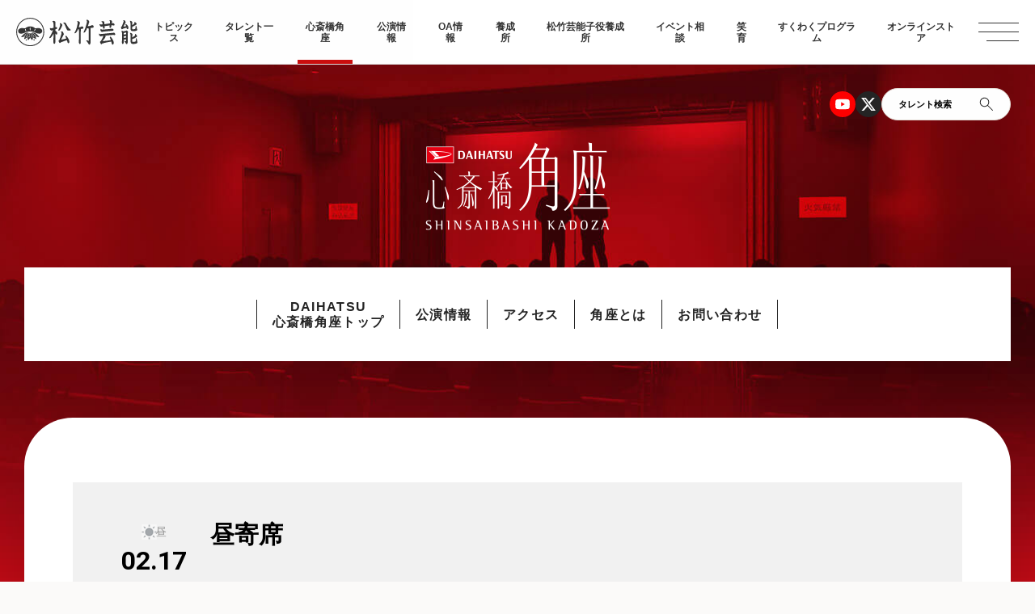

--- FILE ---
content_type: text/html; charset=UTF-8
request_url: https://www.shochikugeino.co.jp/kadoza_event/43877/
body_size: 59260
content:

<!DOCTYPE html>
<html lang="ja">


    <head>
    <meta charset="utf-8">
    <meta http-equiv="x-ua-compatible" content="ie=edge">
    <!-- Google Tag Manager -->
    <script>(function(w,d,s,l,i){w[l]=w[l]||[];w[l].push({'gtm.start':
                new Date().getTime(),event:'gtm.js'});var f=d.getElementsByTagName(s)[0],
            j=d.createElement(s),dl=l!='dataLayer'?'&l='+l:'';j.async=true;j.src=
            'https://www.googletagmanager.com/gtm.js?id='+i+dl;f.parentNode.insertBefore(j,f);
        })(window,document,'script','dataLayer','GTM-PWT7KRT');</script>
    <!-- End Google Tag Manager -->
    <script type="text/javascript">
        if ((navigator.userAgent.indexOf('iPhone') > 0) || navigator.userAgent.indexOf('iPod') > 0 || navigator.userAgent.indexOf('Android') > 0) {
            document.write('<meta name="viewport" content="width=device-width, initial-scale=1, user-scalable=no">');
        }else{
            document.write('<meta name="viewport" content="width=1140, user-scalable=yes">');
        }
    </script>

    <!-- ここからOGP -->
            <meta property="og:image" content="https://www.shochikugeino.co.jp/wp-content/uploads/2019/02/ogp.png">

        <meta name="description" content="松竹芸能の劇場、DAIHATSU 心斎橋角座ウェブサイト。劇場の公演スケジュール、アクセス、ショップインフォメーション。">
    <meta name="keywords" content="松竹芸能,角座,DAIHATSU 心斎橋角座,心斎橋角座,お笑いライブ">
    <meta property="og:description" content="...｜松竹芸能の劇場、DAIHATSU 心斎橋角座ウェブサイト。劇場の公演スケジュール、アクセス、ショップインフォメーション。｜このサイトは松竹芸能株式会社、イベント相談、松竹芸能角座、松竹芸能タレントスクールの公式サイトです。">
    <meta property="og:title" content="昼寄席｜松竹芸能 DAIHATSU 心斎橋角座｜松竹芸能株式会社">
        
    <meta property="og:url" content="https://www.shochikugeino.co.jp/kadoza_event/43877/">
    <meta property="og:site_name" content="松竹芸能株式会社">
    <meta property="og:type" content="website">
    <!-- ここまでOGP -->

    <title>昼寄席 ｜松竹芸能 DAIHATSU 心斎橋角座｜松竹芸能株式会社</title>


    <link rel="shortcut icon" type="image/vnd.microsoft.icon" href="https://www.shochikugeino.co.jp/wp-content/uploads/2019/02/favicon.ico">
    <link rel="apple-touch-icon" sizes="180x180" href="https://www.shochikugeino.co.jp/wp-content/uploads/2019/02/touch.png">
    <link rel="apple-touch-icon-precomposed" href="https://www.shochikugeino.co.jp/wp-content/uploads/2019/02/touch.png">
    <link rel="stylesheet" href="https://www.shochikugeino.co.jp/wp-content/themes/shochikugeino2024/assets/css/style.css?ver=?
    1761537306">
    <link rel="stylesheet" href="https://www.shochikugeino.co.jp/wp-content/themes/shochikugeino2024/assets/css/style2.css?ver=?
    1761537306">

    <script src="https://use.typekit.net/mmh7kmv.js"></script>
    <script>try{Typekit.load({ async: true });}catch(e){}</script>
    <script>
        !function (w, d, t) {
            w.TiktokAnalyticsObject=t;var ttq=w[t]=w[t]||[];ttq.methods=["page","track","identify","instances","debug","on","off","once","ready","alias","group","enableCookie","disableCookie"],ttq.setAndDefer=function(t,e){t[e]=function(){t.push([e].concat(Array.prototype.slice.call(arguments,0)))}};for(var i=0;i<ttq.methods.length;i++)ttq.setAndDefer(ttq,ttq.methods[i]);ttq.instance=function(t){for(var e=ttq._i[t]||[],n=0;n<ttq.methods.length;n++
            )ttq.setAndDefer(e,ttq.methods[n]);return e},ttq.load=function(e,n){var i="https://analytics.tiktok.com/i18n/pixel/events.js";ttq._i=ttq._i||{},ttq._i[e]=[],ttq._i[e]._u=i,ttq._t=ttq._t||{},ttq._t[e]=+new Date,ttq._o=ttq._o||{},ttq._o[e]=n||{};n=document.createElement("script");n.type="text/javascript",n.async=!0,n.src=i+"?sdkid="+e+"&lib="+t;e=document.getElementsByTagName("script")[0];e.parentNode.insertBefore(n,e)};

            ttq.load('C8GURDS8D8GECQQUFB60');
            ttq.page();
        }(window, document, 'ttq');
    </script>

    <meta name='robots' content='max-image-preview:large' />
	<style>img:is([sizes="auto" i], [sizes^="auto," i]) { contain-intrinsic-size: 3000px 1500px }</style>
	<script type="text/javascript">
/* <![CDATA[ */
window._wpemojiSettings = {"baseUrl":"https:\/\/s.w.org\/images\/core\/emoji\/15.1.0\/72x72\/","ext":".png","svgUrl":"https:\/\/s.w.org\/images\/core\/emoji\/15.1.0\/svg\/","svgExt":".svg","source":{"concatemoji":"https:\/\/www.shochikugeino.co.jp\/wp-includes\/js\/wp-emoji-release.min.js?ver=6.8.1"}};
/*! This file is auto-generated */
!function(i,n){var o,s,e;function c(e){try{var t={supportTests:e,timestamp:(new Date).valueOf()};sessionStorage.setItem(o,JSON.stringify(t))}catch(e){}}function p(e,t,n){e.clearRect(0,0,e.canvas.width,e.canvas.height),e.fillText(t,0,0);var t=new Uint32Array(e.getImageData(0,0,e.canvas.width,e.canvas.height).data),r=(e.clearRect(0,0,e.canvas.width,e.canvas.height),e.fillText(n,0,0),new Uint32Array(e.getImageData(0,0,e.canvas.width,e.canvas.height).data));return t.every(function(e,t){return e===r[t]})}function u(e,t,n){switch(t){case"flag":return n(e,"\ud83c\udff3\ufe0f\u200d\u26a7\ufe0f","\ud83c\udff3\ufe0f\u200b\u26a7\ufe0f")?!1:!n(e,"\ud83c\uddfa\ud83c\uddf3","\ud83c\uddfa\u200b\ud83c\uddf3")&&!n(e,"\ud83c\udff4\udb40\udc67\udb40\udc62\udb40\udc65\udb40\udc6e\udb40\udc67\udb40\udc7f","\ud83c\udff4\u200b\udb40\udc67\u200b\udb40\udc62\u200b\udb40\udc65\u200b\udb40\udc6e\u200b\udb40\udc67\u200b\udb40\udc7f");case"emoji":return!n(e,"\ud83d\udc26\u200d\ud83d\udd25","\ud83d\udc26\u200b\ud83d\udd25")}return!1}function f(e,t,n){var r="undefined"!=typeof WorkerGlobalScope&&self instanceof WorkerGlobalScope?new OffscreenCanvas(300,150):i.createElement("canvas"),a=r.getContext("2d",{willReadFrequently:!0}),o=(a.textBaseline="top",a.font="600 32px Arial",{});return e.forEach(function(e){o[e]=t(a,e,n)}),o}function t(e){var t=i.createElement("script");t.src=e,t.defer=!0,i.head.appendChild(t)}"undefined"!=typeof Promise&&(o="wpEmojiSettingsSupports",s=["flag","emoji"],n.supports={everything:!0,everythingExceptFlag:!0},e=new Promise(function(e){i.addEventListener("DOMContentLoaded",e,{once:!0})}),new Promise(function(t){var n=function(){try{var e=JSON.parse(sessionStorage.getItem(o));if("object"==typeof e&&"number"==typeof e.timestamp&&(new Date).valueOf()<e.timestamp+604800&&"object"==typeof e.supportTests)return e.supportTests}catch(e){}return null}();if(!n){if("undefined"!=typeof Worker&&"undefined"!=typeof OffscreenCanvas&&"undefined"!=typeof URL&&URL.createObjectURL&&"undefined"!=typeof Blob)try{var e="postMessage("+f.toString()+"("+[JSON.stringify(s),u.toString(),p.toString()].join(",")+"));",r=new Blob([e],{type:"text/javascript"}),a=new Worker(URL.createObjectURL(r),{name:"wpTestEmojiSupports"});return void(a.onmessage=function(e){c(n=e.data),a.terminate(),t(n)})}catch(e){}c(n=f(s,u,p))}t(n)}).then(function(e){for(var t in e)n.supports[t]=e[t],n.supports.everything=n.supports.everything&&n.supports[t],"flag"!==t&&(n.supports.everythingExceptFlag=n.supports.everythingExceptFlag&&n.supports[t]);n.supports.everythingExceptFlag=n.supports.everythingExceptFlag&&!n.supports.flag,n.DOMReady=!1,n.readyCallback=function(){n.DOMReady=!0}}).then(function(){return e}).then(function(){var e;n.supports.everything||(n.readyCallback(),(e=n.source||{}).concatemoji?t(e.concatemoji):e.wpemoji&&e.twemoji&&(t(e.twemoji),t(e.wpemoji)))}))}((window,document),window._wpemojiSettings);
/* ]]> */
</script>
<style id='wp-emoji-styles-inline-css' type='text/css'>

	img.wp-smiley, img.emoji {
		display: inline !important;
		border: none !important;
		box-shadow: none !important;
		height: 1em !important;
		width: 1em !important;
		margin: 0 0.07em !important;
		vertical-align: -0.1em !important;
		background: none !important;
		padding: 0 !important;
	}
</style>
<style id='classic-theme-styles-inline-css' type='text/css'>
/*! This file is auto-generated */
.wp-block-button__link{color:#fff;background-color:#32373c;border-radius:9999px;box-shadow:none;text-decoration:none;padding:calc(.667em + 2px) calc(1.333em + 2px);font-size:1.125em}.wp-block-file__button{background:#32373c;color:#fff;text-decoration:none}
</style>
<style id='global-styles-inline-css' type='text/css'>
:root{--wp--preset--aspect-ratio--square: 1;--wp--preset--aspect-ratio--4-3: 4/3;--wp--preset--aspect-ratio--3-4: 3/4;--wp--preset--aspect-ratio--3-2: 3/2;--wp--preset--aspect-ratio--2-3: 2/3;--wp--preset--aspect-ratio--16-9: 16/9;--wp--preset--aspect-ratio--9-16: 9/16;--wp--preset--color--black: #000000;--wp--preset--color--cyan-bluish-gray: #abb8c3;--wp--preset--color--white: #ffffff;--wp--preset--color--pale-pink: #f78da7;--wp--preset--color--vivid-red: #cf2e2e;--wp--preset--color--luminous-vivid-orange: #ff6900;--wp--preset--color--luminous-vivid-amber: #fcb900;--wp--preset--color--light-green-cyan: #7bdcb5;--wp--preset--color--vivid-green-cyan: #00d084;--wp--preset--color--pale-cyan-blue: #8ed1fc;--wp--preset--color--vivid-cyan-blue: #0693e3;--wp--preset--color--vivid-purple: #9b51e0;--wp--preset--gradient--vivid-cyan-blue-to-vivid-purple: linear-gradient(135deg,rgba(6,147,227,1) 0%,rgb(155,81,224) 100%);--wp--preset--gradient--light-green-cyan-to-vivid-green-cyan: linear-gradient(135deg,rgb(122,220,180) 0%,rgb(0,208,130) 100%);--wp--preset--gradient--luminous-vivid-amber-to-luminous-vivid-orange: linear-gradient(135deg,rgba(252,185,0,1) 0%,rgba(255,105,0,1) 100%);--wp--preset--gradient--luminous-vivid-orange-to-vivid-red: linear-gradient(135deg,rgba(255,105,0,1) 0%,rgb(207,46,46) 100%);--wp--preset--gradient--very-light-gray-to-cyan-bluish-gray: linear-gradient(135deg,rgb(238,238,238) 0%,rgb(169,184,195) 100%);--wp--preset--gradient--cool-to-warm-spectrum: linear-gradient(135deg,rgb(74,234,220) 0%,rgb(151,120,209) 20%,rgb(207,42,186) 40%,rgb(238,44,130) 60%,rgb(251,105,98) 80%,rgb(254,248,76) 100%);--wp--preset--gradient--blush-light-purple: linear-gradient(135deg,rgb(255,206,236) 0%,rgb(152,150,240) 100%);--wp--preset--gradient--blush-bordeaux: linear-gradient(135deg,rgb(254,205,165) 0%,rgb(254,45,45) 50%,rgb(107,0,62) 100%);--wp--preset--gradient--luminous-dusk: linear-gradient(135deg,rgb(255,203,112) 0%,rgb(199,81,192) 50%,rgb(65,88,208) 100%);--wp--preset--gradient--pale-ocean: linear-gradient(135deg,rgb(255,245,203) 0%,rgb(182,227,212) 50%,rgb(51,167,181) 100%);--wp--preset--gradient--electric-grass: linear-gradient(135deg,rgb(202,248,128) 0%,rgb(113,206,126) 100%);--wp--preset--gradient--midnight: linear-gradient(135deg,rgb(2,3,129) 0%,rgb(40,116,252) 100%);--wp--preset--font-size--small: 13px;--wp--preset--font-size--medium: 20px;--wp--preset--font-size--large: 36px;--wp--preset--font-size--x-large: 42px;--wp--preset--spacing--20: 0.44rem;--wp--preset--spacing--30: 0.67rem;--wp--preset--spacing--40: 1rem;--wp--preset--spacing--50: 1.5rem;--wp--preset--spacing--60: 2.25rem;--wp--preset--spacing--70: 3.38rem;--wp--preset--spacing--80: 5.06rem;--wp--preset--shadow--natural: 6px 6px 9px rgba(0, 0, 0, 0.2);--wp--preset--shadow--deep: 12px 12px 50px rgba(0, 0, 0, 0.4);--wp--preset--shadow--sharp: 6px 6px 0px rgba(0, 0, 0, 0.2);--wp--preset--shadow--outlined: 6px 6px 0px -3px rgba(255, 255, 255, 1), 6px 6px rgba(0, 0, 0, 1);--wp--preset--shadow--crisp: 6px 6px 0px rgba(0, 0, 0, 1);}:where(.is-layout-flex){gap: 0.5em;}:where(.is-layout-grid){gap: 0.5em;}body .is-layout-flex{display: flex;}.is-layout-flex{flex-wrap: wrap;align-items: center;}.is-layout-flex > :is(*, div){margin: 0;}body .is-layout-grid{display: grid;}.is-layout-grid > :is(*, div){margin: 0;}:where(.wp-block-columns.is-layout-flex){gap: 2em;}:where(.wp-block-columns.is-layout-grid){gap: 2em;}:where(.wp-block-post-template.is-layout-flex){gap: 1.25em;}:where(.wp-block-post-template.is-layout-grid){gap: 1.25em;}.has-black-color{color: var(--wp--preset--color--black) !important;}.has-cyan-bluish-gray-color{color: var(--wp--preset--color--cyan-bluish-gray) !important;}.has-white-color{color: var(--wp--preset--color--white) !important;}.has-pale-pink-color{color: var(--wp--preset--color--pale-pink) !important;}.has-vivid-red-color{color: var(--wp--preset--color--vivid-red) !important;}.has-luminous-vivid-orange-color{color: var(--wp--preset--color--luminous-vivid-orange) !important;}.has-luminous-vivid-amber-color{color: var(--wp--preset--color--luminous-vivid-amber) !important;}.has-light-green-cyan-color{color: var(--wp--preset--color--light-green-cyan) !important;}.has-vivid-green-cyan-color{color: var(--wp--preset--color--vivid-green-cyan) !important;}.has-pale-cyan-blue-color{color: var(--wp--preset--color--pale-cyan-blue) !important;}.has-vivid-cyan-blue-color{color: var(--wp--preset--color--vivid-cyan-blue) !important;}.has-vivid-purple-color{color: var(--wp--preset--color--vivid-purple) !important;}.has-black-background-color{background-color: var(--wp--preset--color--black) !important;}.has-cyan-bluish-gray-background-color{background-color: var(--wp--preset--color--cyan-bluish-gray) !important;}.has-white-background-color{background-color: var(--wp--preset--color--white) !important;}.has-pale-pink-background-color{background-color: var(--wp--preset--color--pale-pink) !important;}.has-vivid-red-background-color{background-color: var(--wp--preset--color--vivid-red) !important;}.has-luminous-vivid-orange-background-color{background-color: var(--wp--preset--color--luminous-vivid-orange) !important;}.has-luminous-vivid-amber-background-color{background-color: var(--wp--preset--color--luminous-vivid-amber) !important;}.has-light-green-cyan-background-color{background-color: var(--wp--preset--color--light-green-cyan) !important;}.has-vivid-green-cyan-background-color{background-color: var(--wp--preset--color--vivid-green-cyan) !important;}.has-pale-cyan-blue-background-color{background-color: var(--wp--preset--color--pale-cyan-blue) !important;}.has-vivid-cyan-blue-background-color{background-color: var(--wp--preset--color--vivid-cyan-blue) !important;}.has-vivid-purple-background-color{background-color: var(--wp--preset--color--vivid-purple) !important;}.has-black-border-color{border-color: var(--wp--preset--color--black) !important;}.has-cyan-bluish-gray-border-color{border-color: var(--wp--preset--color--cyan-bluish-gray) !important;}.has-white-border-color{border-color: var(--wp--preset--color--white) !important;}.has-pale-pink-border-color{border-color: var(--wp--preset--color--pale-pink) !important;}.has-vivid-red-border-color{border-color: var(--wp--preset--color--vivid-red) !important;}.has-luminous-vivid-orange-border-color{border-color: var(--wp--preset--color--luminous-vivid-orange) !important;}.has-luminous-vivid-amber-border-color{border-color: var(--wp--preset--color--luminous-vivid-amber) !important;}.has-light-green-cyan-border-color{border-color: var(--wp--preset--color--light-green-cyan) !important;}.has-vivid-green-cyan-border-color{border-color: var(--wp--preset--color--vivid-green-cyan) !important;}.has-pale-cyan-blue-border-color{border-color: var(--wp--preset--color--pale-cyan-blue) !important;}.has-vivid-cyan-blue-border-color{border-color: var(--wp--preset--color--vivid-cyan-blue) !important;}.has-vivid-purple-border-color{border-color: var(--wp--preset--color--vivid-purple) !important;}.has-vivid-cyan-blue-to-vivid-purple-gradient-background{background: var(--wp--preset--gradient--vivid-cyan-blue-to-vivid-purple) !important;}.has-light-green-cyan-to-vivid-green-cyan-gradient-background{background: var(--wp--preset--gradient--light-green-cyan-to-vivid-green-cyan) !important;}.has-luminous-vivid-amber-to-luminous-vivid-orange-gradient-background{background: var(--wp--preset--gradient--luminous-vivid-amber-to-luminous-vivid-orange) !important;}.has-luminous-vivid-orange-to-vivid-red-gradient-background{background: var(--wp--preset--gradient--luminous-vivid-orange-to-vivid-red) !important;}.has-very-light-gray-to-cyan-bluish-gray-gradient-background{background: var(--wp--preset--gradient--very-light-gray-to-cyan-bluish-gray) !important;}.has-cool-to-warm-spectrum-gradient-background{background: var(--wp--preset--gradient--cool-to-warm-spectrum) !important;}.has-blush-light-purple-gradient-background{background: var(--wp--preset--gradient--blush-light-purple) !important;}.has-blush-bordeaux-gradient-background{background: var(--wp--preset--gradient--blush-bordeaux) !important;}.has-luminous-dusk-gradient-background{background: var(--wp--preset--gradient--luminous-dusk) !important;}.has-pale-ocean-gradient-background{background: var(--wp--preset--gradient--pale-ocean) !important;}.has-electric-grass-gradient-background{background: var(--wp--preset--gradient--electric-grass) !important;}.has-midnight-gradient-background{background: var(--wp--preset--gradient--midnight) !important;}.has-small-font-size{font-size: var(--wp--preset--font-size--small) !important;}.has-medium-font-size{font-size: var(--wp--preset--font-size--medium) !important;}.has-large-font-size{font-size: var(--wp--preset--font-size--large) !important;}.has-x-large-font-size{font-size: var(--wp--preset--font-size--x-large) !important;}
:where(.wp-block-post-template.is-layout-flex){gap: 1.25em;}:where(.wp-block-post-template.is-layout-grid){gap: 1.25em;}
:where(.wp-block-columns.is-layout-flex){gap: 2em;}:where(.wp-block-columns.is-layout-grid){gap: 2em;}
:root :where(.wp-block-pullquote){font-size: 1.5em;line-height: 1.6;}
</style>
<link rel="https://api.w.org/" href="https://www.shochikugeino.co.jp/wp-json/" /><link rel="canonical" href="https://www.shochikugeino.co.jp/kadoza_event/43877/" />
<link rel='shortlink' href='https://www.shochikugeino.co.jp/?p=43877' />
<link rel="alternate" title="oEmbed (JSON)" type="application/json+oembed" href="https://www.shochikugeino.co.jp/wp-json/oembed/1.0/embed?url=https%3A%2F%2Fwww.shochikugeino.co.jp%2Fkadoza_event%2F43877%2F" />
<link rel="alternate" title="oEmbed (XML)" type="text/xml+oembed" href="https://www.shochikugeino.co.jp/wp-json/oembed/1.0/embed?url=https%3A%2F%2Fwww.shochikugeino.co.jp%2Fkadoza_event%2F43877%2F&#038;format=xml" />
        <style>
        #wpadminbar{
            display: none !important;
        }
        html {
            margin-top: 0px !important;
        }
    </style>
    

<body class="common-page " id="kadozaPage">

  <!-- Google Tag Manager (noscript) -->
<noscript>
    <iframe src="https://www.googletagmanager.com/ns.html?id=GTM-PWT7KRT" height="0" width="0" style="display:none;visibility:hidden"></iframe>
</noscript>

 <script>
  (function(i,s,o,g,r,a,m){i['GoogleAnalyticsObject']=r;i[r]=i[r]||function(){
  (i[r].q=i[r].q||[]).push(arguments)},i[r].l=1*new Date();a=s.createElement(o),
  m=s.getElementsByTagName(o)[0];a.async=1;a.src=g;m.parentNode.insertBefore(a,m)
  })(window,document,'script','//www.google-analytics.com/analytics.js','ga');

  ga('create', 'UA-53642-4', 'auto');
  ga('send', 'pageview');

  //H GA タグマネに変更
  //ga('create', 'UA-96617061-1', 'auto', {'name': 'newTracker'});
  //ga('newTracker.send', 'pageview');


</script>
  <div id="fb-root"></div>
<script>(function(d, s, id) {
  var js, fjs = d.getElementsByTagName(s)[0];
  if (d.getElementById(id)) return;
  js = d.createElement(s); js.id = id;
  js.src = "//connect.facebook.net/ja_JP/sdk.js#xfbml=1&version=v2.4&appId=115439491881288";
  fjs.parentNode.insertBefore(js, fjs);
}(document, 'script', 'facebook-jssdk'));</script>
<div class="veil"></div>  <header class="down-move">
    <div class="header-logo">
       <a href="/"><img src="https://www.shochikugeino.co.jp/wp-content/themes/shochikugeino2024/assets/img/logo.svg" alt="松竹芸能"></a>
    </div>
    <nav>
        <ul id="js-nav" class="nav">

            <li><a href="/topics/">トピックス</a></li>
            <li><a href="/talents/03/">タレント一覧</a></li>
            <li><a href="/kadoza/">心斎橋角座</a></li>
            <li><a href="/topics/events/">公演情報</a></li>
            <li><a href="/onair/">OA情報</a></li>
            <li><a href="/school/">養成所</a></li>
            <li><a href="/school/juniortalent/">松竹芸能子役養成所</a></li>
            <li><a href="/event/">イベント相談</a></li>
            <li><a href="/waraiku/">笑育</a></li>
            <li><a href="/sukuwaku/">すくわくプログラム</a></li>
            <li><a href="https://shop.shochikugeino.co.jp/?utm_source=official&utm_medium=bnr&utm_campaign=topicon" target="_blank">オンラインストア</a></li>


        </ul>
    </nav>
    <ul class="iconlist">
        <li class="icon-youtube">
            <a href="https://www.youtube.com/user/shochikugeino" target="_blank">
                <svg width="32" height="32" viewBox="0 0 32 32" fill="none" xmlns="http://www.w3.org/2000/svg">
                    <circle cx="16" cy="16" r="16" fill="#FF0000"/>
                    <g clip-path="url(#clip0_1496_8126)">
                        <path d="M24.517 11.6934C24.4166 11.315 24.2185 10.9698 23.9426 10.6921C23.6668 10.4144 23.3228 10.2141 22.9452 10.1111C21.5592 9.73706 16 9.73706 16 9.73706C16 9.73706 10.4407 9.73706 9.05405 10.1111C8.67657 10.2142 8.33278 10.4146 8.05707 10.6923C7.78135 10.97 7.58337 11.3152 7.48294 11.6934C7.11108 13.0889 7.11108 16 7.11108 16C7.11108 16 7.11108 18.9111 7.48294 20.3067C7.58337 20.685 7.78144 21.0303 8.0573 21.308C8.33316 21.5857 8.67714 21.786 9.05479 21.8889C10.4407 22.263 16 22.263 16 22.263C16 22.263 21.5592 22.263 22.9459 21.8889C23.3236 21.7861 23.6676 21.5858 23.9435 21.3081C24.2193 21.0304 24.4174 20.685 24.5178 20.3067C24.8889 18.9111 24.8889 16 24.8889 16C24.8889 16 24.8889 13.0889 24.517 11.6934ZM14.1815 18.643V13.3571L18.8281 16L14.1815 18.643Z" fill="white"/>
                    </g>
                    <defs>
                        <clipPath id="clip0_1496_8126">
                            <rect width="17.7778" height="17.7778" fill="white" transform="translate(7.11108 7.11108)"/>
                        </clipPath>
                    </defs>
                </svg>
            </a>
        </li>
        <li>
            <a href="https://twitter.com/shochiku_geino" target="_blank">
                <svg width="32" height="32" viewBox="0 0 32 32" fill="none" xmlns="http://www.w3.org/2000/svg">
                    <circle cx="16" cy="16" r="16" fill="#252525"/>
                    <g clip-path="url(#clip0_1496_8130)">
                        <path d="M21.1118 7.96509H23.8378L17.8822 14.7725L24.8889 24.034H19.4029L15.1066 18.4162L10.1896 24.034H7.4622L13.8326 16.7525L7.11108 7.96583H12.7363L16.62 13.1006L21.1118 7.96509ZM20.1555 22.4029H21.6659L11.9155 9.51101H10.2948L20.1555 22.4029Z" fill="white"/>
                    </g>
                    <defs>
                        <clipPath id="clip0_1496_8130">
                            <rect width="17.7778" height="17.7778" fill="white" transform="translate(7.11108 7.11108)"/>
                        </clipPath>
                    </defs>
                </svg>
            </a>
        </li>
        <li class="search-btn">
            <span class="text">タレント検索</span>
            <span class="icon">
                <svg width="18" height="18" viewBox="0 0 18 18" fill="none" xmlns="http://www.w3.org/2000/svg">
                    <path d="M16.485 17.154L10.223 10.892C9.72301 11.318 9.14801 11.6477 8.49801 11.881C7.84801 12.1143 7.19468 12.231 6.53801 12.231C4.93668 12.231 3.58135 11.6767 2.47201 10.568C1.36268 9.45866 0.808014 8.10366 0.808014 6.503C0.808014 4.90233 1.36201 3.54666 2.47001 2.436C3.57868 1.32466 4.93335 0.768997 6.53401 0.768997C8.13535 0.768997 9.49135 1.32366 10.602 2.433C11.7127 3.54233 12.268 4.898 12.268 6.5C12.268 7.19466 12.145 7.867 11.899 8.517C11.6523 9.167 11.329 9.723 10.929 10.185L17.191 16.446L16.485 17.154ZM6.53801 11.23C7.86468 11.23 8.98501 10.7733 9.89901 9.86C10.8123 8.94666 11.269 7.82633 11.269 6.499C11.269 5.17233 10.8123 4.05233 9.89901 3.139C8.98568 2.22566 7.86568 1.769 6.53901 1.769C5.21235 1.769 4.09201 2.22566 3.17801 3.139C2.26468 4.05233 1.80801 5.17233 1.80801 6.499C1.80801 7.82566 2.26468 8.94566 3.17801 9.859C4.09135 10.7723 5.21135 11.23 6.53801 11.23Z" fill="#252525"/>
                </svg>
            </span>
        </li>
    </ul>
</header>
<div class="menu-icon">
    <div></div>
    <div></div>
    <div></div>
</div>
<div class="menu-detail">
        <div class="menu-inner">
            <div class="main-area">
                <ul class="main-list fwb ls-8">
                    <li>
                        <a href="/">TOPページ</a>
                    </li>
                    <li>
                        <a href="/topics/">トピックス</a>
                    </li>
                    <li>
                        <a href="/talents/03/">タレント一覧</a>
                        <ul class="talent-list">
                          <li><a href="/talents/03/?scroll">お笑い・バラエティ</a></li>
                          <li><a href="/talents/04/?scroll">落語・伝統芸能</a></li>
                          <li><a href="/talents/10/?scroll">文化人</a></li>
                          <li><a href="/talents/07/?scroll">タレント</a></li>
                          <li><a href="/talents/08/?scroll">俳優</a></li>
                          <li><a href="/talents/09/?scroll">子役</a></li>
                          <li><a href="/talents/20/?scroll">クリエイター・Vtuber</a></li>
                          <!-- <li><a href="/talents/22/?scroll">声優</a></li> -->
                          <li><a href="/talents/23/?scroll">アナウンサー・キャスター</a></li>
                          <li><a href="/talents/partnership/?scroll">業務提携</a></li>
                        </ul>
                    </li>
                    <li>
                        <a href="/kadoza/">心斎橋角座</a>
                    </li>
                    <li>
                        <a href="/topics/events/">公演情報</a>
                    </li>
                    <li><a href="/onair/">OA情報</a></li>
                    <li>
                        <a href="/school/">松竹芸能養成所</a>
                    </li>
                    <li><a href="/school/juniortalent/">松竹芸能子役養成所</a></li>
                    <li>
                        <a href="/event/">イベント相談</a>
                    </li>

                    <!-- <li>
                        <a href="">劇場貸館</a>
                    </li>
                    <li>
                        <a href="">ON AIR・メディア掲載情報</a>
                    </li> -->
                    <li>
                        <a href="/waraiku/">笑育</a>
                    </li>
                    <li>
                        <a href="/sukuwaku/">すくわくプログラム</a>
                    </li>
                    <li>
                      <a href="https://shop.shochikugeino.co.jp" class="icon-blank" target="_blank">オンラインストア</a>
                    </li>
                </ul>
            </div>
            <div class="sub-area">
                <div class="logo">
                    <a href=""><img src="https://www.shochikugeino.co.jp/wp-content/themes/shochikugeino2024/assets/img/logo.svg" alt="松竹芸能"></a>
                </div>
                <ul class="sub-list fwb ls-8">
                    <li><a href="https://www.shochikugeino.co.jp/company/">会社概要</a></li>
                    <li><a href="https://www.shochikugeino.co.jp/recruit/">採用情報</a></li>
                    <li><a href="https://www.shochikugeino.co.jp/privacy/">個人情報保護方針</a></li>
                    <li><a href="https://www.shochiku.co.jp/socialmedia-policy/" target="_blank">松竹グループソーシャルメディアポリシー</a></li>
                </ul>
                <ul class="sns-list">
                    <li class="icon-youtube">
                        <a href="https://www.youtube.com/user/shochikugeino" target="_blank">
                            <svg width="32" height="32" viewBox="0 0 32 32" fill="none" xmlns="http://www.w3.org/2000/svg">
                                <circle cx="16" cy="16" r="16" fill="#FF0000"/>
                                <g clip-path="url(#clip0_1496_8126)">
                                    <path d="M24.517 11.6934C24.4166 11.315 24.2185 10.9698 23.9426 10.6921C23.6668 10.4144 23.3228 10.2141 22.9452 10.1111C21.5592 9.73706 16 9.73706 16 9.73706C16 9.73706 10.4407 9.73706 9.05405 10.1111C8.67657 10.2142 8.33278 10.4146 8.05707 10.6923C7.78135 10.97 7.58337 11.3152 7.48294 11.6934C7.11108 13.0889 7.11108 16 7.11108 16C7.11108 16 7.11108 18.9111 7.48294 20.3067C7.58337 20.685 7.78144 21.0303 8.0573 21.308C8.33316 21.5857 8.67714 21.786 9.05479 21.8889C10.4407 22.263 16 22.263 16 22.263C16 22.263 21.5592 22.263 22.9459 21.8889C23.3236 21.7861 23.6676 21.5858 23.9435 21.3081C24.2193 21.0304 24.4174 20.685 24.5178 20.3067C24.8889 18.9111 24.8889 16 24.8889 16C24.8889 16 24.8889 13.0889 24.517 11.6934ZM14.1815 18.643V13.3571L18.8281 16L14.1815 18.643Z" fill="white"/>
                                </g>
                                <defs>
                                    <clipPath id="clip0_1496_8126">
                                        <rect width="17.7778" height="17.7778" fill="white" transform="translate(7.11108 7.11108)"/>
                                    </clipPath>
                                </defs>
                            </svg>
                        </a>
                    </li>
                    <li>
                        <a href="https://twitter.com/shochiku_geino" target="_blank">
                            <svg width="32" height="32" viewBox="0 0 32 32" fill="none" xmlns="http://www.w3.org/2000/svg">
                                <circle cx="16" cy="16" r="16" fill="#252525"/>
                                <g clip-path="url(#clip0_1496_8130)">
                                    <path d="M21.1118 7.96509H23.8378L17.8822 14.7725L24.8889 24.034H19.4029L15.1066 18.4162L10.1896 24.034H7.4622L13.8326 16.7525L7.11108 7.96583H12.7363L16.62 13.1006L21.1118 7.96509ZM20.1555 22.4029H21.6659L11.9155 9.51101H10.2948L20.1555 22.4029Z" fill="white"/>
                                </g>
                                <defs>
                                    <clipPath id="clip0_1496_8130">
                                        <rect width="17.7778" height="17.7778" fill="white" transform="translate(7.11108 7.11108)"/>
                                    </clipPath>
                                </defs>
                            </svg>
                        </a>
                    </li>
                </ul>
            </div>
        </div>
    </div>

<div class="talent-search talent-search-modal">
    <div class="back-area"></div>
    <button class="close-btn" type="button"><span></span><span></span></button>
    <div class="talent-search-box">
        <h2>タレントを探す</h2>

            <form role="search" method="get" id="searchform" action="https://www.shochikugeino.co.jp/searchtalents">


            <dl>
                <dt>フリーワード</dt>
                <dd class="free-search">
                    <input type="search" name="free" class="" placeholder="芸名・コンビ名・タレント名等フリーワードを入力">
                </dd>
            </dl>
            <dl class="select-area">
                <div class="select-inner">
                    <dt>趣味・特技</dt>
                    <dd>
                        <div class="selectbox">
                            <select name="skill">
                                <option value="" selected>趣味・特技を選択</option>

                                    <option value="1">大使</option><option value="2">スポーツ</option><option value="3">ライフスタイル</option><option value="4">モノマネ</option><option value="5">クイズ・謎解き</option><option value="6">ギャンブル</option><option value="7">お酒</option><option value="8">語学</option><option value="9">エンターテインメント鑑賞</option><option value="10">歌唱・カラオケ</option><option value="11">ダンス</option><option value="12">楽器</option><option value="13">読書・本</option><option value="14">温泉・サウナ</option><option value="15">食べ物・料理</option><option value="16">漫画・アニメ</option><option value="17">イラスト・漫画制作</option><option value="18">デザイン・アート</option><option value="19">釣り</option><option value="20">動物</option><option value="21">美容</option><option value="22">その他（変わった特技）</option>

                            </select>
                        </div>
                    </dd>
                </div>
                <div class="select-inner">
                    <dt>資格・免許</dt>
                    <dd>
                        <div class="selectbox">
                            <select name="licenses">
                                <option value="" selected>資格・免許を選択</option>

                                <option value="1">語学</option><option value="2">運転免許</option><option value="3">教育職員</option><option value="4">スポーツ</option><option value="5">金融</option><option value="6">福祉</option><option value="7">書写技能</option><option value="8">医療</option><option value="9">ビジネス</option><option value="10">計算・数字</option><option value="11">ヘルスケア</option><option value="12">農業・自然</option><option value="13">防災</option><option value="14">保険</option><option value="15">建築・住宅</option><option value="16">コンピューター・エンジニア</option><option value="17">食品・衛生</option><option value="18">溶接・加工</option><option value="19">水中</option><option value="20">ファッション・美容</option><option value="21">温泉・サウナ</option><option value="22">その他（変わった資格）</option>
                            </select>
                        </div>
                    </dd>
                </div>
                <div class="select-inner">
                    <dt>出身地</dt>
                    <dd>
                        <div class="selectbox">
                            <select name="prefecture">
                                <option value="" selected>出身都道府県を選択</option>

                                <option value="1">北海道</option><option value="2">青森県</option><option value="3">岩手県</option><option value="4">宮城県</option><option value="5">秋田県</option><option value="6">山形県</option><option value="7">福島県</option><option value="8">茨城県</option><option value="9">栃木県</option><option value="10">群馬県</option><option value="11">埼玉県</option><option value="12">千葉県</option><option value="13">東京都</option><option value="14">神奈川県</option><option value="15">新潟県</option><option value="16">富山県</option><option value="17">石川県</option><option value="18">福井県</option><option value="19">山梨県</option><option value="20">長野県</option><option value="21">岐阜県</option><option value="22">静岡県</option><option value="23">愛知県</option><option value="24">三重県</option><option value="25">滋賀県</option><option value="26">京都府</option><option value="27">大阪府</option><option value="28">兵庫県</option><option value="29">奈良県</option><option value="30">和歌山県</option><option value="31">鳥取県</option><option value="32">島根県</option><option value="33">岡山県</option><option value="34">広島県</option><option value="35">山口県</option><option value="36">徳島県</option><option value="37">香川県</option><option value="38">愛媛県</option><option value="39">高知県</option><option value="40">福岡県</option><option value="41">佐賀県</option><option value="42">長崎県</option><option value="43">熊本県</option><option value="44">大分県</option><option value="45">宮崎県</option><option value="46">鹿児島県</option><option value="47">沖縄県</option><option value="48">その他・海外</option>
                            </select>
                        </div>
                    </dd>
                </div>
            </dl>
            <div class="btn-wrap is-center">
                <button class="btn is-medium">検索</button>
                <input type="reset" class="btn is-medium is-reset">
            </div>
        </form>
    </div>
    <ul class="talent-category">
        <li class="comedy"><a href="/talents/03/?scroll">お笑い・バラエティ</a></li>
        <li class="tradition"><a href="/talents/04/?scroll">落語・伝統芸能</a></li>
        <li class="culture"><a href="/talents/10/?scroll">文化人</a></li>
        <li class="female"><a href="/talents/07/?scroll">タレント</a></li>
        <li class="actor"><a href="/talents/08/?scroll">俳優</a></li>
        <li class="child"><a href="/talents/09/?scroll">子役</a></li>
        <li class="creator"><a href="/talents/20/?scroll">クリエイター・Vtuber</a></li>
        <li class="caster"><a href="/talents/23/?scroll">アナウンサー・キャスター</a></li>
        <li class="partnership"><a href="/talents/partnership/?scroll">業務提携</a></li>
    </ul>
</div>

  

  <main class="content">
    <section class="breadcrumb-area">
      <ul class="breadcrumb-list">
        <li>
          <a href="/">TOPページ</a>
        </li>
        <li>
          <span>心斎橋角座</span>
        </li>
      </ul>
    </section>

    <div class="kadoza-contents">
      <div class="inner:xxl">
        <h2 class="head-ttl tac mb-40">
          <a href="/kadoza_category/shinsaibashi/" class="inline-block bbb">
            <img src="https://www.shochikugeino.co.jp/wp-content/themes/shochikugeino2024/assets/img/kadoza/ttl-kadoza-01.png" alt="松竹芸能 DAIHATSU 心斎橋角座" class="pc">
            <img src="https://www.shochikugeino.co.jp/wp-content/themes/shochikugeino2024/assets/img/kadoza/logo-shinsaibashi-sp.png" alt="" class="sp">
          </a>
        </h2>

        <div class="company-menu pc ">
          <ul>
            <li><a href="/kadoza/">DAIHATSU<br>心斎橋角座トップ</a></li>
            <li><a href="/kadoza_category/shinsaibashi/">公演情報</a></li>
            <li><a href="/kadoza/shinsaibashi/access/">アクセス</a></li>
            <li><button data-micromodal-trigger="kadoza" role="button">角座とは</button></li>
            <li><button data-micromodal-trigger="inquiry" role="button">お問い合わせ</button></li>
          </ul>
        </div>

        <button class="common-nav-btn sp" data-micromodal-trigger="menu" role="button">
          <span class="company-nav-btn-ttl">角座<br />メニュー</span>
        </button>

        <div class="kadoza-detail-wrap radius-block">
          <div class="kadoza-detail-inner">
                          <div class="event-header">
                                <div class="day-wrap">
                                      <div class="day-night">
                      <p class="ico-01">昼</p>                    </div>
                                    <p class="month en" data-ym="yearId=2018&monthId=2">02.17</p>                  <p class="week en">SAT</p>                </div>
                <div class="event-detail">
                  <p class="title">昼寄席</p>
                                      <p class="event-end"><span>終了しました</span></p>
                                    <ul class="sns-list">
                    <li class="pc">SNSでシェア</li>
                    <li class="sns fb"><a href="https://www.facebook.com/sharer/sharer.php?u=https://www.shochikugeino.co.jp/kadoza_event/43877/" onClick="window.open(encodeURI(decodeURI(this.href)),'sharewindow','width=550, height=450, personalbar=0, toolbar=0, scrollbars=1, resizable=!'); return false;" class="scroll">
                      <svg width="24" height="24" viewBox="0 0 24 24" fill="none" xmlns="http://www.w3.org/2000/svg"><path d="M9.101 23.691V15.711H6.627V12.044H9.101V10.464C9.101 6.379 10.949 4.486 14.959 4.486C15.36 4.486 15.914 4.528 16.427 4.589C16.8111 4.62945 17.1922 4.69458 17.568 4.784V8.109C17.3508 8.08909 17.133 8.07708 16.915 8.073C16.6707 8.06668 16.4264 8.06368 16.182 8.064C15.475 8.064 14.923 8.16 14.507 8.373C14.2278 8.51392 13.9928 8.72915 13.828 8.995C13.57 9.415 13.454 9.99 13.454 10.747V12.044H17.373L16.987 14.147L16.7 15.711H13.454V23.956C19.396 23.238 24 18.179 24 12.044C24 5.417 18.627 0.0439987 12 0.0439987C5.373 0.0439987 0 5.417 0 12.044C0 17.672 3.874 22.394 9.101 23.691Z" fill="black" /></svg>
                    </a></li>
                    <li class="sns twt"><a href="https://twitter.com/share?url=https://www.shochikugeino.co.jp/kadoza_event/43877/&text=昼寄席｜DAIHATSU 心斎橋角座｜松竹芸能株式会社" onClick="window.open(encodeURI(decodeURI(this.href)),'tweetwindow','width=550, height=450, personalbar=0, toolbar=0, scrollbars=1, resizable=1'); return false;" class="scroll"><svg width="24" height="22" viewBox="0 0 24 22" fill="none" xmlns="http://www.w3.org/2000/svg"><path d="M18.901 0.153H22.581L14.541 9.343L24 21.846H16.594L10.794 14.262L4.156 21.846H0.474L9.074 12.016L0 0.154H7.594L12.837 7.086L18.901 0.153ZM17.61 19.644H19.649L6.486 2.24H4.298L17.61 19.644Z" fill="black" /></svg></a></li>
                  </ul>
                </div>

              </div>
              <div class="photo">
                <p><del datetime="2017-09-29T08:38:28+00:00"></p>
              </div>

              <div class="event-detail">
                <dl class="event-detail-data">
                  <dt class="sub-title">日</dt>
                  <dd class="detail">2018年02月17日                    （土）</dd>
                </dl>
                <dl class="event-detail-data">
                  <dt class="sub-title">出演</dt>
                  <dd class="detail">
                    <div class="mb10 member-detail-txt">
                      <p>出演：海原はるか・かなた（休演）、ミヤ蝶美・蝶子、シンデレラエキスプレス、サムライ朝起太郎、福小介、なにわプラッチック、どんぐり兄弟、よふかしイエロー</p>
<p>※出演予定の海原はるか・かなたですがスケジュールの都合により休演させて頂きます。</p>
<p>代演にミヤ蝶美・蝶子が出演いたします。</p>
<p>※出演者は変更になる場合がございます。ご了承ください。</p>
<p>&nbsp;</p>
                    </div>

                    <p class="no-talents-link" style="display:none;"><a href="https://www.shochikugeino.co.jp/talents/?p=1246">シンデレラエキスプレス</a></p><p class="no-talents-link" style="display:none;"><a href="https://www.shochikugeino.co.jp/talents/?p=1328">チキチキジョニー</a></p><p class="no-talents-link" style="display:none;"><a href="https://www.shochikugeino.co.jp/talents/?p=1343">どんぐり兄弟</a></p><p class="no-talents-link" style="display:none;"><a href="https://www.shochikugeino.co.jp/talents/?p=14940">なにわプラッチック</a></p><p class="no-talents-link" style="display:none;"><a href="https://www.shochikugeino.co.jp/talents/?p=1402">よふかしイエロー</a></p><p class="no-talents-link" style="display:none;"><a href="https://www.shochikugeino.co.jp/talents/?p=1240">海原はるか・かなた</a></p>                  </dd>
                </dl>
                <dl class="event-detail-data">
                  <dt class="sub-title">公演時間</dt>
                  <dd class="detail">12：30開場／13：00開演<br />
14：15開場／14：30開演</dd>
                </dl>
                <dl class="event-detail-data">
                  <dt class="sub-title">料金</dt>
                  <dd class="detail">前売 1,300円／当日 1,500円</dd>
                </dl>
                <dl class="event-detail-data">
                  <dt class="sub-title">チケット詳細</dt>
                  <dd class="detail">●　チケットぴあ　http://pia.jp/ ※PC/携帯/スマートフォン共通<br />
＜Pコード　597-892＞<br />
電話 0570-02-9999<br />
※<br />
●　ローチケ　http://l-tike.com/play/dotonbori-kadoza/<br />
ローソン・ミニストップ店頭Loppiにて<br />
Ｌコード：５３８５１<br />
</dd>
                </dl>
                <dl class="event-detail-data">
                  <dt class="sub-title">ご注意</dt>
                  <dd class="detail">未就学児入場不可。<br />
公演中の飲酒ならびにカメラ・ビデオ撮影禁止。<br />
出演者は変更になる場合がございます。ご了承ください。<br />
<br />
</dd>
                </dl>
                <dl class="event-detail-data">
                  <dt class="sub-title">お問い合わせ</dt>
                  <dd class="detail">■会場 DAIHATSU　MOVE　道頓堀角座<br />
大阪市中央区道頓堀1-4-20<br />
■アクセス 地下鉄なんば駅・14号出口 徒歩5分<br />
■ご注意 ・車椅子の方は事前にお知らせください。<br />
■お問い合わせ道頓堀・角座　06-7898-9011</dd>
                </dl>
                <dl class="event-detail-data">
                  <dt class="sub-title">その他</dt>
                  <dd class="detail"></dd>
                </dl>

              </div>

              
                          
          </div>
        </div>
      </div>
    </div>

    <div class="btn-wrap mt-80">
      <a href="/kadoza_category/shinsaibashi/" class="btn is-large is-back-table">一覧に戻る</a>
    </div>

    <!-- Modal -->
    <div class="micromodal-slide modal sub-menu" id="menu" aria-hidden="true">
      <div class="modal__overlay" data-micromodal-close="">
        <div class="modal__container type2" aria-modal="true" role="dialog">
          <button class="modal__close" aria-label="Close modal" data-micromodal-close=""></button>
          <div class="modal__content">
            <ul class="modal-link">

              <li><a href="/kadoza/">DAIHATSU<br>心斎橋角座トップ</a></li>
              <li><a href="/kadoza_category/shinsaibashi/">公演情報</a></li>
              <li><a href="/kadoza/shinsaibashi/access/">アクセス</a></li>

              <li><button data-micromodal-trigger="kadoza" role="button">角座とは</button></li>
              <li><button data-micromodal-trigger="inquiry" role="button">お問い合わせ</button></li>

            </ul>
          </div>
        </div>
      </div>
    </div>

    <div class="micromodal-slide modal" id="kadoza" aria-hidden="true">
      <div class="modal__overlay" data-micromodal-close="">

        <div class="modal__container type2" aria-modal="true" role="dialog">
          <button class="modal__close" aria-label="Close modal" data-micromodal-close=""></button>
          <div class="modal__content">
            <h2 class="pc:fz-22 sp:fz-18 fwb pc:mb-35 mb-25 tac">角座とは</h2>
            <div class="popup-contents-wrap">
              <p class="mb-15 ls-8 lh-8">
                「角座」の名称は、「角の芝居」と呼ばれた江戸時代に遡ります。<br>
                「角座」はかつて、浪花座、中座、朝日座、弁天座と共に、<br>
                「五つ櫓」若しくは「道頓堀五座」と呼ばれ、<br>
                1960年～70年代には、上方演芸の殿堂として栄えました。
              </p>

              <p class="mb-15 ls-8 lh-8">
                その後、「角座」の名称は、松竹(株)の直営映画館(大阪市中央区)や<br>
                弊社直営の劇場「B1角座」(大阪市中央区)に引き継がれていましたが、<br><br>
                2008年の角座ビル(大阪市中央区)の閉館と共に、消滅致しました。
              </p>

              <p class="mb-15 ls-8 lh-8">
                この由緒ある名称を、日本のエンタテインメントの中心である東京・大阪で復活させ、 新たな歴史をスタートさせたいと考えております。<br>
                この劇場から、日本を代表するエンタテインナーが続々と輩出され、文化の発展に寄与できるものと考えております。
              </p>

              <p class="ls-8 lh-8">2011年5月14日 新宿角座 開業<br>
                2019年1月1日 DAIHATSU 心斎橋角座　 開業</p>
            </div>
          </div>
        </div>
      </div>
    </div>

    <div class="micromodal-slide modal" id="inquiry" aria-hidden="true">
      <div class="modal__overlay" data-micromodal-close="">

        <div class="modal__container type2" aria-modal="true" role="dialog">
          <button class="modal__close" aria-label="Close modal" data-micromodal-close=""></button>
          <div class="modal__content">
            <h2 class="pc:fz-22 sp:fz-18 fwb pc:mb-35 mb-25 tac">心斎橋角座お問い合わせ</h2>
            <div class="popup-contents-wrap">
              <dl class="kadoza-inquiry-dl lh-6 ls-8">
                <dt class="fwb mb-15 fz-16 sp:fz-14">所属オーディションに関するお問い合わせ</dt>
                <dd>以下のアドレスからお問い合わせ願います。<br> 大阪本社 タレント開発室：<a href="mailto:o-school@shochikugeino.jp">o-school@shochikugeino.jp</a><br> 東京支社 タレント開発室：<a href="mailto:t-school@shochikugeino.jp">t-school@shochikugeino.jp</a></dd>
                <dt class="fwb mb-15 mt-30 fz-16 sp:fz-14">イベント出演依頼のお問い合わせ</dt>
                <dd>以下のページからお問い合わせ願います。<br> イベント出演依頼メール送信フォーム<br> <a href="/event/form/" target="_blank">https://www.shochikugeino.co.jp/event/form/</a></dd>
                <dt class="fwb mb-15 mt-30 fz-16 sp:fz-14">タレントへのファンメール</dt>
                <dd><a href="mailto:fanmail@shochikugeino.jp">fanmail@shochikugeino.jp</a></dd>
                <dt class="fwb mb-15 mt-30 fz-16 sp:fz-14">ホームページに関するご意見・ご感想（※）</dt>
                <dd><a href="mailto:webmaster@shochikugeino.jp">webmaster@shochikugeino.jp</a><br> ※イベント内容・出演者等に関するお問い合わせ・ご意見・ご感想は各イベントのお問い合わせ先電話番号へお問い合わせください。<br> ※内容によっては弊社からの回答を控えさせていただく場合もございます。予めご了承の上お問い合わせください。</dd>
              </dl>
            </div>
          </div>
        </div>
      </div>
    </div>

    <div class="micromodal-slide modal" id="daihatsu" aria-hidden="true">
      <div class="modal__overlay" data-micromodal-close="">

        <div class="modal__container type3" aria-modal="true" role="dialog">
          <button class="modal__close" aria-label="Close modal" data-micromodal-close=""></button>
          <div class="modal__content">
            <div class="popup-contents-wrap">
              <dl class="kadoza-inquiry-dl lh-6 ls-8">
                <video class="modal-video" controls>
                  <source src="https://www.shochikugeino.co.jp/wp-content/uploads/2024/10/03182531/lyu_cm_arayurusedai_30s.mp4" type="video/mp4">
                  お使いのブラウザは動画タグをサポートしていません。
                </video>
              </dl>
            </div>
          </div>
        </div>
      </div>
    </div>

    <div class="micromodal-slide modal" id="mixch_A" aria-hidden="true">
      <div class="modal__overlay" data-micromodal-close="">

        <div class="modal__container type3" aria-modal="true" role="dialog">
          <button class="modal__close" aria-label="Close modal" data-micromodal-close=""></button>
          <div class="modal__content">
            <div class="popup-contents-wrap">
              <dl class="kadoza-inquiry-dl lh-6 ls-8">
                <video class="modal-video" controls>
                  <source src="https://www.shochikugeino.co.jp/wp-content/uploads/2023/06/28151627/mixch.mp4" type="video/mp4">
                  お使いのブラウザは動画タグをサポートしていません。
                </video>
              </dl>
            </div>
          </div>
        </div>
      </div>
    </div>

    <div class="micromodal-slide modal" id="mixch_B" aria-hidden="true">
      <div class="modal__overlay" data-micromodal-close="">

        <div class="modal__container type3" aria-modal="true" role="dialog">
          <button class="modal__close" aria-label="Close modal" data-micromodal-close=""></button>
          <div class="modal__content">
            <div class="popup-contents-wrap">
              <dl class="kadoza-inquiry-dl lh-6 ls-8">
                <video class="modal-video" controls>
                  <source src="https://www.shochikugeino.co.jp/wp-content/uploads/2023/07/28195334/mixch_B.mp4" type="video/mp4">
                  お使いのブラウザは動画タグをサポートしていません。
                </video>
              </dl>
            </div>
          </div>
        </div>
      </div>
    </div>

    <div class="micromodal-slide modal" id="mixch_B" aria-hidden="true">
      <div class="modal__overlay" data-micromodal-close="">

        <div class="modal__container type3" aria-modal="true" role="dialog">
          <button class="modal__close" aria-label="Close modal" data-micromodal-close=""></button>
          <div class="modal__content">
            <div class="popup-contents-wrap">
              <dl class="kadoza-inquiry-dl lh-6 ls-8">
                <video class="modal-video" controls>
                  <source src="https://www.shochikugeino.co.jp/wp-content/uploads/2023/07/28195334/mixch_B.mp4" type="video/mp4">
                  お使いのブラウザは動画タグをサポートしていません。
                </video>
              </dl>
            </div>
          </div>
        </div>
      </div>
    </div>

  </main>



  <footer class="footer">
  <div id="pageTop" class="page-top">
    <a href="#" class="hover">
      <svg width="24" height="24" viewBox="0 0 24 24" fill="none" xmlns="http://www.w3.org/2000/svg">
        <path d="M13 19.9999H11V7.99991L5.5 13.4999L4.08 12.0799L12 4.15991L19.92 12.0799L18.5 13.4999L13 7.99991V19.9999Z" fill="#252525" />
      </svg>
      <span>Page Top</span>
    </a>
  </div>
  <div class="inner">
    <p class="footer-logo">
      <a href="/" class="hover"><img src="https://www.shochikugeino.co.jp/wp-content/themes/shochikugeino2024/assets/img/footer-logo.svg" alt="松竹芸能株式会社"></a>
    </p>
    <nav class="footer-nav">
      <ul>
        <li><a href="/company/">会社概要</a></li>
        <li><a href="/recruit/">採用情報</a></li>
        <li><a href="/privacy/">個人情報保護方針</a></li>
        <li><a href="https://www.shochiku.co.jp/socialmedia-policy/" target="_blank">松竹グループソーシャルメディアポリシー</a></li>
      </ul>
    </nav>
    <div class="footer-contact">
      <p>各種お問い合わせ・イベント出演依頼はこちらから</p>
      <div class="btn-wrap"><a class="btn is-small is-black" href="/contact/">お問い合わせ</a></div>
    </div>
    <ul class="sns-list">
      <li class="icon-youtube">
        <a href="https://www.youtube.com/user/shochikugeino" target="_blank">
          <svg width="32" height="32" viewBox="0 0 32 32" fill="none" xmlns="http://www.w3.org/2000/svg">
            <circle cx="16" cy="16" r="16" fill="#FF0000" />
            <g clip-path="url(#clip0_1496_8126)">
              <path d="M24.517 11.6934C24.4166 11.315 24.2185 10.9698 23.9426 10.6921C23.6668 10.4144 23.3228 10.2141 22.9452 10.1111C21.5592 9.73706 16 9.73706 16 9.73706C16 9.73706 10.4407 9.73706 9.05405 10.1111C8.67657 10.2142 8.33278 10.4146 8.05707 10.6923C7.78135 10.97 7.58337 11.3152 7.48294 11.6934C7.11108 13.0889 7.11108 16 7.11108 16C7.11108 16 7.11108 18.9111 7.48294 20.3067C7.58337 20.685 7.78144 21.0303 8.0573 21.308C8.33316 21.5857 8.67714 21.786 9.05479 21.8889C10.4407 22.263 16 22.263 16 22.263C16 22.263 21.5592 22.263 22.9459 21.8889C23.3236 21.7861 23.6676 21.5858 23.9435 21.3081C24.2193 21.0304 24.4174 20.685 24.5178 20.3067C24.8889 18.9111 24.8889 16 24.8889 16C24.8889 16 24.8889 13.0889 24.517 11.6934ZM14.1815 18.643V13.3571L18.8281 16L14.1815 18.643Z" fill="white" />
            </g>
            <defs>
              <clipPath id="clip0_1496_8126">
                <rect width="17.7778" height="17.7778" fill="white" transform="translate(7.11108 7.11108)" />
              </clipPath>
            </defs>
          </svg>
        </a>
      </li>
      <li>
        <a href="https://twitter.com/shochiku_geino" target="_blank">
          <svg width="32" height="32" viewBox="0 0 32 32" fill="none" xmlns="http://www.w3.org/2000/svg">
            <circle cx="16" cy="16" r="16" fill="#252525" />
            <g clip-path="url(#clip0_1496_8130)">
              <path d="M21.1118 7.96509H23.8378L17.8822 14.7725L24.8889 24.034H19.4029L15.1066 18.4162L10.1896 24.034H7.4622L13.8326 16.7525L7.11108 7.96583H12.7363L16.62 13.1006L21.1118 7.96509ZM20.1555 22.4029H21.6659L11.9155 9.51101H10.2948L20.1555 22.4029Z" fill="white" />
            </g>
            <defs>
              <clipPath id="clip0_1496_8130">
                <rect width="17.7778" height="17.7778" fill="white" transform="translate(7.11108 7.11108)" />
              </clipPath>
            </defs>
          </svg>
        </a>
      </li>
    </ul>
    <p class="copyright">
      <small>
        <script>
          myDate = new Date();
          myYear = myDate.getFullYear();
          document.write(myYear);
        </script> &copy; SHOCHIKU GEINO ALL RIGHTS RESERVED.
      </small>
    </p>
  </div>
</footer>
<script type="speculationrules">
{"prefetch":[{"source":"document","where":{"and":[{"href_matches":"\/*"},{"not":{"href_matches":["\/wp-*.php","\/wp-admin\/*","\/wp-content\/uploads\/*","\/wp-content\/*","\/wp-content\/plugins\/*","\/wp-content\/themes\/shochikugeino2024\/*","\/*\\?(.+)"]}},{"not":{"selector_matches":"a[rel~=\"nofollow\"]"}},{"not":{"selector_matches":".no-prefetch, .no-prefetch a"}}]},"eagerness":"conservative"}]}
</script>


  <script type="module" src="https://www.shochikugeino.co.jp/wp-content/themes/shochikugeino2024/assets/js/vendor.js"></script>
  <script type="module" src="https://www.shochikugeino.co.jp/wp-content/themes/shochikugeino2024/assets/js/main.js"></script>

</body>

</html>


--- FILE ---
content_type: text/css
request_url: https://www.shochikugeino.co.jp/wp-content/themes/shochikugeino2024/assets/css/style2.css?ver=?%20%20%20%201761537306
body_size: 55993
content:
@import "https://fonts.googleapis.com/css2?family=Roboto:ital,wght@0,100;0,300;0,400;0,500;0,700;0,900;1,100;1,300;1,400;1,500;1,700;1,900&display=swap";@import "https://fonts.googleapis.com/css2?family=M+PLUS+1p:wght@300;400;500;700;800;900&display=swap";:root{--scrollbar:0px}section .inner+.inner,section .content-group+.content-group{margin-top:60px}.text-link{color:#2971a7;background:linear-gradient(90deg,#2971a7,#2971a7) 0 100%/100% 1px no-repeat;padding-bottom:2px;transition:all .4s}.text-link:hover{background-size:0 1px}.text-link.is-arrow{color:#000;background:linear-gradient(90deg,#000,#000) 0 100%/100% 1px no-repeat}.text-link.is-arrow:before{content:"";background-image:url([data-uri]);background-size:contain;width:11px;height:11px;margin-right:5px;transition:all .8s ease-in-out;display:inline-block}.text-link.is-arrow:hover{background-size:0 1px}.text-link.is-arrow:hover:before{animation:.4s forwards bounce-back}@keyframes bounce-back{0%{translate:-1dpx 0}50%{translate:3px}to{translate:0}}[class$=-block]{background:#fff;position:relative}@media screen and (min-width:768px){[class$=-block]{margin:60px auto;padding:80px 0}}@media screen and (max-width:767px){[class$=-block]{margin:60px auto;padding:60px 0}}[class$=-block] .inner{width:85%;margin:0 auto}@media screen and (min-width:768px){.base-block{width:1000px;max-width:90%}}.radius-block,.bubble-block{border-radius:60px;max-width:1440px;margin-left:auto;margin-right:auto;box-shadow:0 10px 90px #00000021}@media screen and (max-width:767px){.radius-block,.bubble-block{border-radius:30px}}@media screen and (min-width:768px){.radius-block .inner,.bubble-block .inner{width:800px;max-width:85%}.bubble-block{margin:100px auto 60px}}@media screen and (max-width:767px){.bubble-block,.bubble-block.topics-area{margin:80px auto 60px}}.bubble-block:before{content:"";background-color:#fff;width:96px;height:32px;position:absolute;bottom:calc(100% - 2px);left:50%;translate:-50%;-webkit-mask-image:url([data-uri]);mask-image:url([data-uri])}.btn{color:#252525;text-align:center;background:#fff;border:2px solid #d40f1c;border-radius:50px;max-width:100%;font-weight:600;line-height:1;transition:background .3s,color .3s;display:inline-block;position:relative}@media screen and (min-width:768px){.btn{font-size:1.4rem}}@media screen and (max-width:767px){.btn{font-size:1.2rem}}.btn:hover{color:#fff;background:#d40f1c}.btn.is-large{width:432px;max-width:90%;padding:30px}@media screen and (min-width:768px){.btn.is-large{font-size:1.6rem}}@media screen and (max-width:767px){.btn.is-large{padding:24px 50px}}.btn.is-large:before{content:"";background-image:url([data-uri]);width:16px;height:16px;position:absolute;top:50%;right:30px;translate:0 -50%}.btn.is-large:hover:before{opacity:1}.btn.is-medium{width:300px;max-width:80%;padding:20px}@media screen and (max-width:767px){.btn.is-medium{padding:18px}}.btn.is-small{width:160px;max-width:70%;padding:15px}.btn.is-blank{grid-template-columns:20px auto 20px;align-items:center;gap:10px;display:inline-grid}.btn.is-blank:before{content:"";background:0 0;position:relative}.btn.is-blank:after{content:"";background:url(data:image/svg+xml;charset=utf8,%3Csvg%20width%3D%2212%22%20height%3D%2212%22%20viewBox%3D%220%200%2012%2012%22%20fill%3D%22none%22%20xmlns%3D%22http%3A%2F%2Fwww.w3.org%2F2000%2Fsvg%22%3E%3Cpath%20d%3D%22M10.6667%208.44273V1.44273H3.66666V8.44273H10.6667ZM11.8333%208.44273C11.8333%208.75215%2011.7104%209.04889%2011.4916%209.26769C11.2728%209.48648%2010.9761%209.6094%2010.6667%209.6094H3.66666C3.35724%209.6094%203.0605%209.48648%202.84171%209.26769C2.62291%209.04889%202.5%208.75215%202.5%208.44273V1.44273C2.5%200.795229%203.01916%200.276062%203.66666%200.276062H10.6667C10.9761%200.276062%2011.2728%200.398978%2011.4916%200.617771C11.7104%200.836563%2011.8333%201.13331%2011.8333%201.44273V8.44273ZM8.33333%2010.7761V11.9427H1.33333C1.02391%2011.9427%200.727165%2011.8198%200.508373%2011.601C0.28958%2011.3822%200.166664%2011.0855%200.166664%2010.7761V3.19273H1.33333V10.7761H8.33333Z%22%20fill%3D%22%23252525%22%2F%3E%3C%2Fsvg%3E) 0 0/contain no-repeat;width:20px;height:20px;margin-left:1px;position:relative}.btn.is-blank:hover{color:#fff;background:#cb0f0f}.btn.is-blank:hover:after{filter:brightness(0)invert()}.btn.is-pdf:before{content:"";background:url([data-uri]) 0 0/contain no-repeat;width:20px;height:20px;position:absolute;top:50%;right:30px;translate:0 -50%}.btn.is-pdf:hover{color:#fff;background:#cb0f0f}.btn.is-pdf:hover:before{filter:brightness(0)invert()}.btn.is-white{color:#fff;background:0 0;border-color:#fff}.btn.is-white:hover{color:#d40f1c;background:#fff}.btn.is-white:hover:before{background-image:url([data-uri])}.btn.is-black{color:#252525;border-color:#252525}.btn.is-black:hover{color:#fff;background:#252525}.btn.is-entry{color:#f25555;border-color:#f25555}.btn.is-entry:hover{color:#fff;background-color:#f25555}.btn.is-disabled{color:#a9a9a9;pointer-events:none;background:#d3d3d3;border:2px solid #d3d3d3}.btn.is-reset{color:#777;cursor:pointer;background:#fff;border:2px solid #777;border-radius:40px}@media screen and (min-width:768px){.btn.is-reset{width:120px}}.btn.is-center{margin:0 auto}.btn.is-back-table,.btn.is-back-list{border-color:#252525;margin:0 auto;padding:30px 60px}@media screen and (max-width:767px){.btn.is-back-table,.btn.is-back-list{padding:24px 50px}}.btn.is-back-table:before,.btn.is-back-list:before{content:"";position:absolute;top:50%;left:30px;translate:0 -50%}.btn.is-back-table:hover,.btn.is-back-list:hover{color:#fff;background:#252525}.btn.is-back-table:hover:before,.btn.is-back-list:hover:before{filter:brightness(0)invert()}.btn.is-back-table:before{background-image:url([data-uri]);background-size:contain;width:16px;height:16px}.btn.is-back-list:before{background-image:url([data-uri]);background-size:contain;width:17px;height:14px}.btn.w100{width:100%;max-width:100%}.btn-wrap{flex-wrap:wrap;gap:30px;display:flex}.btn-wrap.is-center{justify-content:center;align-items:center}input,select{-webkit-appearance:none;-moz-appearance:none;appearance:none;background:#fff;border:1px solid #d5d5d5;border-radius:5px;outline:none;padding:12px;font-size:1.2rem}.selectbox{width:100%;position:relative}.selectbox:after{pointer-events:none;content:"";background-image:url([data-uri]);width:12px;height:8px;position:absolute;top:50%;right:16px;translate:0 -50%}.selectbox select{width:100%;padding:12px 30px 12px 12px}.title{text-align:center;margin:0 auto;font-weight:600}.title+*{margin-top:20px}.title.is-large{font-size:2.4rem}@media screen and (max-width:767px){.title.is-large{font-size:2rem}}.title.is-middle{font-size:2rem}@media screen and (max-width:767px){.title.is-middle{font-size:1.8rem}}.title.is-small{font-size:1.8rem}@media screen and (max-width:767px){.title.is-small{font-size:1.5rem}}.title.is-white{color:#fff}.title.is-line{width:-moz-fit-content;width:fit-content;padding-bottom:30px;position:relative}.title.is-line:after{content:"";background:#252525;width:1px;height:20px;position:absolute;bottom:0;left:50%;translate:0 -50%}.title.is-color-red,.title.is-color-blue,.title.is-color-pink,.title.is-color-lightblue{color:#fff;text-align:center;background:#cb0f0f;border-radius:10px;padding:10px}.title.is-color-blue{background:#cb0f0f}.title.is-color-pink{background:#d799a1}.title.is-color-lightblue{background:#75adc7}.title.is-main{text-align:center}.title.is-main span{display:block}.title.is-main h2,.title.is-main .jp{letter-spacing:.1em;letter-spacing:.1em;font-weight:600}@media screen and (min-width:768px){.title.is-main h2,.title.is-main .jp{font-size:3rem}}@media screen and (max-width:767px){.title.is-main h2,.title.is-main .jp{font-size:2.4rem}}.title.is-main .en{color:#cb0f0f;font-weight:500}@media screen and (min-width:768px){.title.is-main .en{font-size:1.4rem}}@media screen and (max-width:767px){.title.is-main .en{font-size:1.2rem}}.title.is-main+*{margin-top:60px}.Safari .bubble-block:before{filter:brightness(0)invert();background-color:#0000;background-image:url([data-uri]);-webkit-mask-image:none;mask-image:none}body.comedy .content .talent-search .talent-category li.comedy a,body.comedy .content .live-tab-link li.comedy a{color:#fff;background:#f0cc6e}body.comedy .content .talent-display,body.comedy .content .live-display{background:#f0cc6e}body.comedy .content .talent-display:before,body.comedy .content .live-display:before{background-color:#f0cc6e}.talent-search .talent-category li.comedy a:hover{color:#fff;background:#f0cc6e}.Safari body.comedy .talent-display:before,.Safari body.comedy .live-display:before{filter:invert(65%)sepia(65%)saturate(532%)hue-rotate(355deg)brightness(109%)contrast(88%);background-color:#0000}body.tradition .content .talent-search .talent-category li.tradition a,body.tradition .content .live-tab-link li.tradition a{color:#fff;background:#bea9b8}body.tradition .content .talent-display,body.tradition .content .live-display{background:#bea9b8}body.tradition .content .talent-display:before,body.tradition .content .live-display:before{background-color:#bea9b8}.talent-search .talent-category li.tradition a:hover{color:#fff;background:#bea9b8}.Safari body.tradition .talent-display:before,.Safari body.tradition .live-display:before{filter:invert(34%)sepia(12%)saturate(4543%)hue-rotate(272deg)brightness(91%)contrast(87%);background-color:#0000}body.culture .content .talent-search .talent-category li.culture a,body.culture .content .live-tab-link li.culture a{color:#fff;background:#9a9fc6}body.culture .content .talent-display,body.culture .content .live-display{background:#9a9fc6}body.culture .content .talent-display:before,body.culture .content .live-display:before{background-color:#9a9fc6}.talent-search .talent-category li.culture a:hover{color:#fff;background:#9a9fc6}.Safari body.culture .talent-display:before,.Safari body.culture .live-display:before{filter:invert(55%)sepia(14%)saturate(1100%)hue-rotate(195deg)brightness(98%)contrast(88%);background-color:#0000}body.female .content .talent-search .talent-category li.female a,body.female .content .live-tab-link li.female a{color:#fff;background:#d799a1}body.female .content .talent-display,body.female .content .live-display{background:#d799a1}body.female .content .talent-display:before,body.female .content .live-display:before{background-color:#d799a1}.talent-search .talent-category li.female a:hover{color:#fff;background:#d799a1}.Safari body.female .talent-display:before,.Safari body.female .live-display:before{filter:invert(87%)sepia(22%)saturate(7302%)hue-rotate(301deg)brightness(101%)contrast(78%);background-color:#0000}body.actor .content .talent-search .talent-category li.actor a,body.actor .content .live-tab-link li.actor a{color:#fff;background:#75adc7}body.actor .content .talent-display,body.actor .content .live-display{background:#75adc7}body.actor .content .talent-display:before,body.actor .content .live-display:before{background-color:#75adc7}.talent-search .talent-category li.actor a:hover{color:#fff;background:#75adc7}.Safari body.actor .talent-display:before,.Safari body.actor .live-display:before{filter:invert(42%)sepia(91%)saturate(421%)hue-rotate(154deg)brightness(95%)contrast(95%);background-color:#0000}body.child .content .talent-search .talent-category li.child a,body.child .content .live-tab-link li.child a{color:#fff;background:#f1b285}body.child .content .talent-display,body.child .content .live-display{background:#f1b285}body.child .content .talent-display:before,body.child .content .live-display:before{background-color:#f1b285}.talent-search .talent-category li.child a:hover{color:#fff;background:#f1b285}.Safari body.child .talent-display:before,.Safari body.child .live-display:before{filter:invert(87%)sepia(17%)saturate(2508%)hue-rotate(312deg)brightness(101%)contrast(87%);background-color:#0000}body.creator .content .talent-search .talent-category li.creator a,body.creator .content .live-tab-link li.creator a{color:#fff;background:#ceba8a}body.creator .content .talent-display,body.creator .content .live-display{background:#ceba8a}body.creator .content .talent-display:before,body.creator .content .live-display:before{background-color:#ceba8a}.talent-search .talent-category li.creator a:hover{color:#fff;background:#ceba8a}.Safari body.creator .talent-display:before,.Safari body.creator .live-display:before{filter:invert(44%)sepia(4%)saturate(10%)hue-rotate(9deg)brightness(101%)contrast(88%);background-color:#0000}body.voice .content .talent-search .talent-category li.voice a,body.voice .content .live-tab-link li.voice a{color:#fff;background:#86bba2}body.voice .content .talent-display,body.voice .content .live-display{background:#86bba2}body.voice .content .talent-display:before,body.voice .content .live-display:before{background-color:#86bba2}.talent-search .talent-category li.voice a:hover{color:#fff;background:#86bba2}.Safari body.voice .talent-display:before,.Safari body.voice .live-display:before{filter:invert(2%)sepia(91%)saturate(2%)hue-rotate(339deg)brightness(103%)contrast(98%);background-color:#0000}body.caster .content .talent-search .talent-category li.caster a,body.caster .content .live-tab-link li.caster a{color:#fff;background:#7b94ba}body.caster .content .talent-display,body.caster .content .live-display{background:#7b94ba}body.caster .content .talent-display:before,body.caster .content .live-display:before{background-color:#7b94ba}.talent-search .talent-category li.caster a:hover{color:#fff;background:#7b94ba}.Safari body.caster .talent-display:before,.Safari body.caster .live-display:before{filter:invert(54%)sepia(9%)saturate(3783%)hue-rotate(180deg)brightness(78%)contrast(79%);background-color:#0000}body.partnership .content .talent-search .talent-category li.partnership a,body.partnership .content .live-tab-link li.partnership a{color:#fff;background:#cf9881}body.partnership .content .talent-display,body.partnership .content .live-display{background:#cf9881}body.partnership .content .talent-display:before,body.partnership .content .live-display:before{background-color:#cf9881}.talent-search .talent-category li.partnership a:hover{color:#fff;background:#cf9881}.Safari body.partnership .talent-display:before,.Safari body.partnership .live-display:before{filter:brightness(0)saturate()invert(80%)sepia(27%)saturate(6186%)hue-rotate(322deg)brightness(89%)contrast(68%);background-color:#0000}body.results .content .talent-search .talent-category li.results a,body.results .content .live-tab-link li.results a{color:#fff;background:#cb0f0f}body.results .content .talent-display,body.results .content .live-display{background:#cb0f0f}body.results .content .talent-display:before,body.results .content .live-display:before{background-color:#cb0f0f}.talent-search .talent-category li.results a:hover{color:#fff;background:#cb0f0f}.Safari body.results .talent-display:before,.Safari body.results .live-display:before{filter:invert(17%)sepia(62%)saturate(4577%)hue-rotate(355deg)brightness(91%)contrast(97%);background-color:#0000}body.tokyo .content .talent-search .talent-category li.tokyo a,body.tokyo .content .live-tab-link li.tokyo a{color:#fff;background:#0068bb}body.tokyo .content .talent-display,body.tokyo .content .live-display{background:#0068bb}body.tokyo .content .talent-display:before,body.tokyo .content .live-display:before{background-color:#0068bb}.talent-search .talent-category li.tokyo a:hover{color:#fff;background:#0068bb}.Safari body.tokyo .talent-display:before,.Safari body.tokyo .live-display:before{filter:brightness(0)saturate()invert(14%)sepia(99%)saturate(3806%)hue-rotate(356deg)brightness(89%)contrast(95%);background-color:#0000}body.osaka .content .talent-search .talent-category li.osaka a,body.osaka .content .live-tab-link li.osaka a{color:#fff;background:#cb0f0f}body.osaka .content .talent-display,body.osaka .content .live-display{background:#cb0f0f}body.osaka .content .talent-display:before,body.osaka .content .live-display:before{background-color:#cb0f0f}.talent-search .talent-category li.osaka a:hover{color:#fff;background:#cb0f0f}.Safari body.osaka .talent-display:before,.Safari body.osaka .live-display:before{filter:brightness(0)saturate()invert(20%)sepia(99%)saturate(2293%)hue-rotate(192deg)brightness()contrast(101%);background-color:#0000}body.other .content .talent-search .talent-category li.other a,body.other .content .live-tab-link li.other a{color:#fff;background:#757575}body.other .content .talent-display .month-nav,body.other .content .live-display .month-nav,body.other .content .talent-display .no-event,body.other .content .live-display .no-event{color:inherit}.talent-search .talent-category li.other a:hover{color:#fff;background:#757575}.Safari body.other .talent-display:before,.Safari body.other .live-display:before{filter:brightness(0)saturate()invert(7%)sepia(40%)saturate(3%)hue-rotate(340deg)brightness(103%)contrast(85%);background-color:#0000}.movie-box{aspect-ratio:16/9;width:100%}.movie-box iframe{width:100%;height:100%}@media screen and (max-width:767px){.pc{display:none!important}}@media screen and (min-width:768px){.sp{display:none!important}}.en{word-break:keep-all;font-family:Roboto,sans-serif;font-weight:400}.fwb{font-weight:700!important}.fwb400{font-weight:400!important}.fwb500{font-weight:500!important}.fwb600{font-weight:600!important}.strike{-webkit-text-decoration:line-through double #956daf;text-decoration:line-through double #956daf}.italic{font-style:italic}.tac{text-align:center}.tal{text-align:left!important}@media screen and (max-width:767px){.sp\:tal{text-align:left!important}}.tar{text-align:right!important}.underline{text-decoration:underline}.underline.is-1{text-decoration:none;position:relative}.underline.is-1:before{content:"";background:#000;width:calc(100% - 12px);height:1px;position:absolute;bottom:0;left:0}.relative{position:relative}.hover{transition:all .6s cubic-bezier(.215,.61,.355,1);display:inline-block}.hover:hover{opacity:.6}.inline-block{display:inline-block}.box{margin-inline-start:auto;margin-inline-end:auto}.box.is-1{border:4px solid;width:100%;max-width:800px;padding:3rem 4rem}@media screen and (max-width:767px){.box.is-1{padding:1.5rem 1rem}}.box.border-1{background:snow;border-color:#f25555}.flex{display:flex}.flex-wrap{flex-flow:wrap}.flex-center{justify-content:center}.flex-column{flex-flow:column}.flex-end{align-items:flex-end}.flex-grow{flex-grow:1}@media screen and (min-width:768px){.pc\:flex{display:flex}.pc\:flex.row-reverse{flex-flow:row-reverse}}@media screen and (max-width:767px){.sp\:flex{display:flex}.sp\:flex-column{flex-flow:column}}.a-center{align-items:center}.j-start{justify-content:flex-start}.j-end{justify-content:flex-end}.img-fluid{max-width:100%;height:auto}@media screen and (min-width:768px){.grid.gap-0{--bs-gap:0rem}.grid.gap-1{--bs-gap:.5rem}.grid.gap-2{--bs-gap:1rem}.grid.gap-3{--bs-gap:1.5rem}.grid.gap-4{--bs-gap:2rem}.grid.gap-5{--bs-gap:2.5rem}.grid.gap-6{--bs-gap:3rem}.grid.gap-7{--bs-gap:3.5rem}.grid.gap-8{--bs-gap:4rem}.grid.gap-9{--bs-gap:4.5rem}.grid.gap-10{--bs-gap:5rem}.grid.gap-11{--bs-gap:5.5rem}.grid.gap-12{--bs-gap:6rem}.grid.gap-13{--bs-gap:6.5rem}.grid.gap-14{--bs-gap:7rem}}@media screen and (max-width:767px){.grid[class*=gap-]{--bs-gap:4vw}}.mt-0{margin-top:0!important}.mb-0{margin-bottom:0!important}.mt-5{margin-top:.5rem!important}.mb-5{margin-bottom:.5rem!important}.mt-10{margin-top:1rem!important}.mb-10{margin-bottom:1rem!important}.mt-15{margin-top:1.5rem!important}.mb-15{margin-bottom:1.5rem!important}.mt-20{margin-top:2rem!important}.mb-20{margin-bottom:2rem!important}.mt-25{margin-top:2.5rem!important}.mb-25{margin-bottom:2.5rem!important}.mt-30{margin-top:3rem!important}.mb-30{margin-bottom:3rem!important}.mt-35{margin-top:3.5rem!important}.mb-35{margin-bottom:3.5rem!important}.mt-40{margin-top:4rem!important}.mb-40{margin-bottom:4rem!important}.mt-45{margin-top:4.5rem!important}.mb-45{margin-bottom:4.5rem!important}.mt-50{margin-top:5rem!important}.mb-50{margin-bottom:5rem!important}.mt-55{margin-top:5.5rem!important}.mb-55{margin-bottom:5.5rem!important}.mt-60{margin-top:6rem!important}.mb-60{margin-bottom:6rem!important}.mt-65{margin-top:6.5rem!important}.mb-65{margin-bottom:6.5rem!important}.mt-70{margin-top:7rem!important}.mb-70{margin-bottom:7rem!important}.mt-75{margin-top:7.5rem!important}.mb-75{margin-bottom:7.5rem!important}.mt-80{margin-top:8rem!important}.mb-80{margin-bottom:8rem!important}.mt-85{margin-top:8.5rem!important}.mb-85{margin-bottom:8.5rem!important}.mt-90{margin-top:9rem!important}.mb-90{margin-bottom:9rem!important}.mt-95{margin-top:9.5rem!important}.mb-95{margin-bottom:9.5rem!important}.mt-100{margin-top:10rem!important}.mb-100{margin-bottom:10rem!important}.mt-105{margin-top:10.5rem!important}.mb-105{margin-bottom:10.5rem!important}.mt-110{margin-top:11rem!important}.mb-110{margin-bottom:11rem!important}.mt-115{margin-top:11.5rem!important}.mb-115{margin-bottom:11.5rem!important}.mt-120{margin-top:12rem!important}.mb-120{margin-bottom:12rem!important}.mt-125{margin-top:12.5rem!important}.mb-125{margin-bottom:12.5rem!important}.mt-130{margin-top:13rem!important}.mb-130{margin-bottom:13rem!important}.mt-135{margin-top:13.5rem!important}.mb-135{margin-bottom:13.5rem!important}.mt-140{margin-top:14rem!important}.mb-140{margin-bottom:14rem!important}@media screen and (min-width:768px){.pc\:mt-0{margin-top:0!important}.pc\:mr-0{margin-right:0!important}.pc\:mb-0{margin-bottom:0!important}.pc\:ml-0{margin-left:0!important}.pc\:p-0{padding:0!important}.pc\:pt-0{padding-top:0!important}.pc\:pr-0{padding-right:0!important}.pc\:pb-0{padding-bottom:0!important}.pc\:pl-0{padding-left:0!important}.pc\:mt-5{margin-top:.5rem!important}.pc\:mr-5{margin-right:.5rem!important}.pc\:mb-5{margin-bottom:.5rem!important}.pc\:ml-5{margin-left:.5rem!important}.pc\:p-5{padding:.5rem!important}.pc\:pt-5{padding-top:.5rem!important}.pc\:pr-5{padding-right:.5rem!important}.pc\:pb-5{padding-bottom:.5rem!important}.pc\:pl-5{padding-left:.5rem!important}.pc\:mt-10{margin-top:1rem!important}.pc\:mr-10{margin-right:1rem!important}.pc\:mb-10{margin-bottom:1rem!important}.pc\:ml-10{margin-left:1rem!important}.pc\:p-10{padding:1rem!important}.pc\:pt-10{padding-top:1rem!important}.pc\:pr-10{padding-right:1rem!important}.pc\:pb-10{padding-bottom:1rem!important}.pc\:pl-10{padding-left:1rem!important}.pc\:mt-15{margin-top:1.5rem!important}.pc\:mr-15{margin-right:1.5rem!important}.pc\:mb-15{margin-bottom:1.5rem!important}.pc\:ml-15{margin-left:1.5rem!important}.pc\:p-15{padding:1.5rem!important}.pc\:pt-15{padding-top:1.5rem!important}.pc\:pr-15{padding-right:1.5rem!important}.pc\:pb-15{padding-bottom:1.5rem!important}.pc\:pl-15{padding-left:1.5rem!important}.pc\:mt-20{margin-top:2rem!important}.pc\:mr-20{margin-right:2rem!important}.pc\:mb-20{margin-bottom:2rem!important}.pc\:ml-20{margin-left:2rem!important}.pc\:p-20{padding:2rem!important}.pc\:pt-20{padding-top:2rem!important}.pc\:pr-20{padding-right:2rem!important}.pc\:pb-20{padding-bottom:2rem!important}.pc\:pl-20{padding-left:2rem!important}.pc\:mt-25{margin-top:2.5rem!important}.pc\:mr-25{margin-right:2.5rem!important}.pc\:mb-25{margin-bottom:2.5rem!important}.pc\:ml-25{margin-left:2.5rem!important}.pc\:p-25{padding:2.5rem!important}.pc\:pt-25{padding-top:2.5rem!important}.pc\:pr-25{padding-right:2.5rem!important}.pc\:pb-25{padding-bottom:2.5rem!important}.pc\:pl-25{padding-left:2.5rem!important}.pc\:mt-30{margin-top:3rem!important}.pc\:mr-30{margin-right:3rem!important}.pc\:mb-30{margin-bottom:3rem!important}.pc\:ml-30{margin-left:3rem!important}.pc\:p-30{padding:3rem!important}.pc\:pt-30{padding-top:3rem!important}.pc\:pr-30{padding-right:3rem!important}.pc\:pb-30{padding-bottom:3rem!important}.pc\:pl-30{padding-left:3rem!important}.pc\:mt-35{margin-top:3.5rem!important}.pc\:mr-35{margin-right:3.5rem!important}.pc\:mb-35{margin-bottom:3.5rem!important}.pc\:ml-35{margin-left:3.5rem!important}.pc\:p-35{padding:3.5rem!important}.pc\:pt-35{padding-top:3.5rem!important}.pc\:pr-35{padding-right:3.5rem!important}.pc\:pb-35{padding-bottom:3.5rem!important}.pc\:pl-35{padding-left:3.5rem!important}.pc\:mt-40{margin-top:4rem!important}.pc\:mr-40{margin-right:4rem!important}.pc\:mb-40{margin-bottom:4rem!important}.pc\:ml-40{margin-left:4rem!important}.pc\:p-40{padding:4rem!important}.pc\:pt-40{padding-top:4rem!important}.pc\:pr-40{padding-right:4rem!important}.pc\:pb-40{padding-bottom:4rem!important}.pc\:pl-40{padding-left:4rem!important}.pc\:mt-45{margin-top:4.5rem!important}.pc\:mr-45{margin-right:4.5rem!important}.pc\:mb-45{margin-bottom:4.5rem!important}.pc\:ml-45{margin-left:4.5rem!important}.pc\:p-45{padding:4.5rem!important}.pc\:pt-45{padding-top:4.5rem!important}.pc\:pr-45{padding-right:4.5rem!important}.pc\:pb-45{padding-bottom:4.5rem!important}.pc\:pl-45{padding-left:4.5rem!important}.pc\:mt-50{margin-top:5rem!important}.pc\:mr-50{margin-right:5rem!important}.pc\:mb-50{margin-bottom:5rem!important}.pc\:ml-50{margin-left:5rem!important}.pc\:p-50{padding:5rem!important}.pc\:pt-50{padding-top:5rem!important}.pc\:pr-50{padding-right:5rem!important}.pc\:pb-50{padding-bottom:5rem!important}.pc\:pl-50{padding-left:5rem!important}.pc\:mt-55{margin-top:5.5rem!important}.pc\:mr-55{margin-right:5.5rem!important}.pc\:mb-55{margin-bottom:5.5rem!important}.pc\:ml-55{margin-left:5.5rem!important}.pc\:p-55{padding:5.5rem!important}.pc\:pt-55{padding-top:5.5rem!important}.pc\:pr-55{padding-right:5.5rem!important}.pc\:pb-55{padding-bottom:5.5rem!important}.pc\:pl-55{padding-left:5.5rem!important}.pc\:mt-60{margin-top:6rem!important}.pc\:mr-60{margin-right:6rem!important}.pc\:mb-60{margin-bottom:6rem!important}.pc\:ml-60{margin-left:6rem!important}.pc\:p-60{padding:6rem!important}.pc\:pt-60{padding-top:6rem!important}.pc\:pr-60{padding-right:6rem!important}.pc\:pb-60{padding-bottom:6rem!important}.pc\:pl-60{padding-left:6rem!important}.pc\:mt-65{margin-top:6.5rem!important}.pc\:mr-65{margin-right:6.5rem!important}.pc\:mb-65{margin-bottom:6.5rem!important}.pc\:ml-65{margin-left:6.5rem!important}.pc\:p-65{padding:6.5rem!important}.pc\:pt-65{padding-top:6.5rem!important}.pc\:pr-65{padding-right:6.5rem!important}.pc\:pb-65{padding-bottom:6.5rem!important}.pc\:pl-65{padding-left:6.5rem!important}.pc\:mt-70{margin-top:7rem!important}.pc\:mr-70{margin-right:7rem!important}.pc\:mb-70{margin-bottom:7rem!important}.pc\:ml-70{margin-left:7rem!important}.pc\:p-70{padding:7rem!important}.pc\:pt-70{padding-top:7rem!important}.pc\:pr-70{padding-right:7rem!important}.pc\:pb-70{padding-bottom:7rem!important}.pc\:pl-70{padding-left:7rem!important}.pc\:mt-75{margin-top:7.5rem!important}.pc\:mr-75{margin-right:7.5rem!important}.pc\:mb-75{margin-bottom:7.5rem!important}.pc\:ml-75{margin-left:7.5rem!important}.pc\:p-75{padding:7.5rem!important}.pc\:pt-75{padding-top:7.5rem!important}.pc\:pr-75{padding-right:7.5rem!important}.pc\:pb-75{padding-bottom:7.5rem!important}.pc\:pl-75{padding-left:7.5rem!important}.pc\:mt-80{margin-top:8rem!important}.pc\:mr-80{margin-right:8rem!important}.pc\:mb-80{margin-bottom:8rem!important}.pc\:ml-80{margin-left:8rem!important}.pc\:p-80{padding:8rem!important}.pc\:pt-80{padding-top:8rem!important}.pc\:pr-80{padding-right:8rem!important}.pc\:pb-80{padding-bottom:8rem!important}.pc\:pl-80{padding-left:8rem!important}.pc\:mt-85{margin-top:8.5rem!important}.pc\:mr-85{margin-right:8.5rem!important}.pc\:mb-85{margin-bottom:8.5rem!important}.pc\:ml-85{margin-left:8.5rem!important}.pc\:p-85{padding:8.5rem!important}.pc\:pt-85{padding-top:8.5rem!important}.pc\:pr-85{padding-right:8.5rem!important}.pc\:pb-85{padding-bottom:8.5rem!important}.pc\:pl-85{padding-left:8.5rem!important}.pc\:mt-90{margin-top:9rem!important}.pc\:mr-90{margin-right:9rem!important}.pc\:mb-90{margin-bottom:9rem!important}.pc\:ml-90{margin-left:9rem!important}.pc\:p-90{padding:9rem!important}.pc\:pt-90{padding-top:9rem!important}.pc\:pr-90{padding-right:9rem!important}.pc\:pb-90{padding-bottom:9rem!important}.pc\:pl-90{padding-left:9rem!important}.pc\:mt-95{margin-top:9.5rem!important}.pc\:mr-95{margin-right:9.5rem!important}.pc\:mb-95{margin-bottom:9.5rem!important}.pc\:ml-95{margin-left:9.5rem!important}.pc\:p-95{padding:9.5rem!important}.pc\:pt-95{padding-top:9.5rem!important}.pc\:pr-95{padding-right:9.5rem!important}.pc\:pb-95{padding-bottom:9.5rem!important}.pc\:pl-95{padding-left:9.5rem!important}.pc\:mt-100{margin-top:10rem!important}.pc\:mr-100{margin-right:10rem!important}.pc\:mb-100{margin-bottom:10rem!important}.pc\:ml-100{margin-left:10rem!important}.pc\:p-100{padding:10rem!important}.pc\:pt-100{padding-top:10rem!important}.pc\:pr-100{padding-right:10rem!important}.pc\:pb-100{padding-bottom:10rem!important}.pc\:pl-100{padding-left:10rem!important}.pc\:mt-105{margin-top:10.5rem!important}.pc\:mr-105{margin-right:10.5rem!important}.pc\:mb-105{margin-bottom:10.5rem!important}.pc\:ml-105{margin-left:10.5rem!important}.pc\:p-105{padding:10.5rem!important}.pc\:pt-105{padding-top:10.5rem!important}.pc\:pr-105{padding-right:10.5rem!important}.pc\:pb-105{padding-bottom:10.5rem!important}.pc\:pl-105{padding-left:10.5rem!important}.pc\:mt-110{margin-top:11rem!important}.pc\:mr-110{margin-right:11rem!important}.pc\:mb-110{margin-bottom:11rem!important}.pc\:ml-110{margin-left:11rem!important}.pc\:p-110{padding:11rem!important}.pc\:pt-110{padding-top:11rem!important}.pc\:pr-110{padding-right:11rem!important}.pc\:pb-110{padding-bottom:11rem!important}.pc\:pl-110{padding-left:11rem!important}.pc\:mt-115{margin-top:11.5rem!important}.pc\:mr-115{margin-right:11.5rem!important}.pc\:mb-115{margin-bottom:11.5rem!important}.pc\:ml-115{margin-left:11.5rem!important}.pc\:p-115{padding:11.5rem!important}.pc\:pt-115{padding-top:11.5rem!important}.pc\:pr-115{padding-right:11.5rem!important}.pc\:pb-115{padding-bottom:11.5rem!important}.pc\:pl-115{padding-left:11.5rem!important}.pc\:mt-120{margin-top:12rem!important}.pc\:mr-120{margin-right:12rem!important}.pc\:mb-120{margin-bottom:12rem!important}.pc\:ml-120{margin-left:12rem!important}.pc\:p-120{padding:12rem!important}.pc\:pt-120{padding-top:12rem!important}.pc\:pr-120{padding-right:12rem!important}.pc\:pb-120{padding-bottom:12rem!important}.pc\:pl-120{padding-left:12rem!important}.pc\:mt-125{margin-top:12.5rem!important}.pc\:mr-125{margin-right:12.5rem!important}.pc\:mb-125{margin-bottom:12.5rem!important}.pc\:ml-125{margin-left:12.5rem!important}.pc\:p-125{padding:12.5rem!important}.pc\:pt-125{padding-top:12.5rem!important}.pc\:pr-125{padding-right:12.5rem!important}.pc\:pb-125{padding-bottom:12.5rem!important}.pc\:pl-125{padding-left:12.5rem!important}.pc\:mt-130{margin-top:13rem!important}.pc\:mr-130{margin-right:13rem!important}.pc\:mb-130{margin-bottom:13rem!important}.pc\:ml-130{margin-left:13rem!important}.pc\:p-130{padding:13rem!important}.pc\:pt-130{padding-top:13rem!important}.pc\:pr-130{padding-right:13rem!important}.pc\:pb-130{padding-bottom:13rem!important}.pc\:pl-130{padding-left:13rem!important}.pc\:mt-135{margin-top:13.5rem!important}.pc\:mr-135{margin-right:13.5rem!important}.pc\:mb-135{margin-bottom:13.5rem!important}.pc\:ml-135{margin-left:13.5rem!important}.pc\:p-135{padding:13.5rem!important}.pc\:pt-135{padding-top:13.5rem!important}.pc\:pr-135{padding-right:13.5rem!important}.pc\:pb-135{padding-bottom:13.5rem!important}.pc\:pl-135{padding-left:13.5rem!important}.pc\:mt-140{margin-top:14rem!important}.pc\:mr-140{margin-right:14rem!important}.pc\:mb-140{margin-bottom:14rem!important}.pc\:ml-140{margin-left:14rem!important}.pc\:p-140{padding:14rem!important}.pc\:pt-140{padding-top:14rem!important}.pc\:pr-140{padding-right:14rem!important}.pc\:pb-140{padding-bottom:14rem!important}.pc\:pl-140{padding-left:14rem!important}}@media screen and (max-width:767px){.sp\:mt-0{margin-top:0!important}.sp\:mr-0{margin-right:0!important}.sp\:mb-0{margin-bottom:0!important}.sp\:ml-0{margin-left:0!important}.sp\:p-0{padding:0!important}.sp\:pt-0{padding-top:0!important}.sp\:pr-0{padding-right:0!important}.sp\:pb-0{padding-bottom:0!important}.sp\:pl-0{padding-left:0!important}.sp\:mt-5{margin-top:.5rem!important}.sp\:mr-5{margin-right:.5rem!important}.sp\:mb-5{margin-bottom:.5rem!important}.sp\:ml-5{margin-left:.5rem!important}.sp\:p-5{padding:.5rem!important}.sp\:pt-5{padding-top:.5rem!important}.sp\:pr-5{padding-right:.5rem!important}.sp\:pb-5{padding-bottom:.5rem!important}.sp\:pl-5{padding-left:.5rem!important}.sp\:mt-10{margin-top:1rem!important}.sp\:mr-10{margin-right:1rem!important}.sp\:mb-10{margin-bottom:1rem!important}.sp\:ml-10{margin-left:1rem!important}.sp\:p-10{padding:1rem!important}.sp\:pt-10{padding-top:1rem!important}.sp\:pr-10{padding-right:1rem!important}.sp\:pb-10{padding-bottom:1rem!important}.sp\:pl-10{padding-left:1rem!important}.sp\:mt-15{margin-top:1.5rem!important}.sp\:mr-15{margin-right:1.5rem!important}.sp\:mb-15{margin-bottom:1.5rem!important}.sp\:ml-15{margin-left:1.5rem!important}.sp\:p-15{padding:1.5rem!important}.sp\:pt-15{padding-top:1.5rem!important}.sp\:pr-15{padding-right:1.5rem!important}.sp\:pb-15{padding-bottom:1.5rem!important}.sp\:pl-15{padding-left:1.5rem!important}.sp\:mt-20{margin-top:2rem!important}.sp\:mr-20{margin-right:2rem!important}.sp\:mb-20{margin-bottom:2rem!important}.sp\:ml-20{margin-left:2rem!important}.sp\:p-20{padding:2rem!important}.sp\:pt-20{padding-top:2rem!important}.sp\:pr-20{padding-right:2rem!important}.sp\:pb-20{padding-bottom:2rem!important}.sp\:pl-20{padding-left:2rem!important}.sp\:mt-25{margin-top:2.5rem!important}.sp\:mr-25{margin-right:2.5rem!important}.sp\:mb-25{margin-bottom:2.5rem!important}.sp\:ml-25{margin-left:2.5rem!important}.sp\:p-25{padding:2.5rem!important}.sp\:pt-25{padding-top:2.5rem!important}.sp\:pr-25{padding-right:2.5rem!important}.sp\:pb-25{padding-bottom:2.5rem!important}.sp\:pl-25{padding-left:2.5rem!important}.sp\:mt-30{margin-top:3rem!important}.sp\:mr-30{margin-right:3rem!important}.sp\:mb-30{margin-bottom:3rem!important}.sp\:ml-30{margin-left:3rem!important}.sp\:p-30{padding:3rem!important}.sp\:pt-30{padding-top:3rem!important}.sp\:pr-30{padding-right:3rem!important}.sp\:pb-30{padding-bottom:3rem!important}.sp\:pl-30{padding-left:3rem!important}.sp\:mt-35{margin-top:3.5rem!important}.sp\:mr-35{margin-right:3.5rem!important}.sp\:mb-35{margin-bottom:3.5rem!important}.sp\:ml-35{margin-left:3.5rem!important}.sp\:p-35{padding:3.5rem!important}.sp\:pt-35{padding-top:3.5rem!important}.sp\:pr-35{padding-right:3.5rem!important}.sp\:pb-35{padding-bottom:3.5rem!important}.sp\:pl-35{padding-left:3.5rem!important}.sp\:mt-40{margin-top:4rem!important}.sp\:mr-40{margin-right:4rem!important}.sp\:mb-40{margin-bottom:4rem!important}.sp\:ml-40{margin-left:4rem!important}.sp\:p-40{padding:4rem!important}.sp\:pt-40{padding-top:4rem!important}.sp\:pr-40{padding-right:4rem!important}.sp\:pb-40{padding-bottom:4rem!important}.sp\:pl-40{padding-left:4rem!important}.sp\:mt-45{margin-top:4.5rem!important}.sp\:mr-45{margin-right:4.5rem!important}.sp\:mb-45{margin-bottom:4.5rem!important}.sp\:ml-45{margin-left:4.5rem!important}.sp\:p-45{padding:4.5rem!important}.sp\:pt-45{padding-top:4.5rem!important}.sp\:pr-45{padding-right:4.5rem!important}.sp\:pb-45{padding-bottom:4.5rem!important}.sp\:pl-45{padding-left:4.5rem!important}.sp\:mt-50{margin-top:5rem!important}.sp\:mr-50{margin-right:5rem!important}.sp\:mb-50{margin-bottom:5rem!important}.sp\:ml-50{margin-left:5rem!important}.sp\:p-50{padding:5rem!important}.sp\:pt-50{padding-top:5rem!important}.sp\:pr-50{padding-right:5rem!important}.sp\:pb-50{padding-bottom:5rem!important}.sp\:pl-50{padding-left:5rem!important}.sp\:mt-55{margin-top:5.5rem!important}.sp\:mr-55{margin-right:5.5rem!important}.sp\:mb-55{margin-bottom:5.5rem!important}.sp\:ml-55{margin-left:5.5rem!important}.sp\:p-55{padding:5.5rem!important}.sp\:pt-55{padding-top:5.5rem!important}.sp\:pr-55{padding-right:5.5rem!important}.sp\:pb-55{padding-bottom:5.5rem!important}.sp\:pl-55{padding-left:5.5rem!important}.sp\:mt-60{margin-top:6rem!important}.sp\:mr-60{margin-right:6rem!important}.sp\:mb-60{margin-bottom:6rem!important}.sp\:ml-60{margin-left:6rem!important}.sp\:p-60{padding:6rem!important}.sp\:pt-60{padding-top:6rem!important}.sp\:pr-60{padding-right:6rem!important}.sp\:pb-60{padding-bottom:6rem!important}.sp\:pl-60{padding-left:6rem!important}.sp\:mt-65{margin-top:6.5rem!important}.sp\:mr-65{margin-right:6.5rem!important}.sp\:mb-65{margin-bottom:6.5rem!important}.sp\:ml-65{margin-left:6.5rem!important}.sp\:p-65{padding:6.5rem!important}.sp\:pt-65{padding-top:6.5rem!important}.sp\:pr-65{padding-right:6.5rem!important}.sp\:pb-65{padding-bottom:6.5rem!important}.sp\:pl-65{padding-left:6.5rem!important}.sp\:mt-70{margin-top:7rem!important}.sp\:mr-70{margin-right:7rem!important}.sp\:mb-70{margin-bottom:7rem!important}.sp\:ml-70{margin-left:7rem!important}.sp\:p-70{padding:7rem!important}.sp\:pt-70{padding-top:7rem!important}.sp\:pr-70{padding-right:7rem!important}.sp\:pb-70{padding-bottom:7rem!important}.sp\:pl-70{padding-left:7rem!important}.sp\:mt-75{margin-top:7.5rem!important}.sp\:mr-75{margin-right:7.5rem!important}.sp\:mb-75{margin-bottom:7.5rem!important}.sp\:ml-75{margin-left:7.5rem!important}.sp\:p-75{padding:7.5rem!important}.sp\:pt-75{padding-top:7.5rem!important}.sp\:pr-75{padding-right:7.5rem!important}.sp\:pb-75{padding-bottom:7.5rem!important}.sp\:pl-75{padding-left:7.5rem!important}.sp\:mt-80{margin-top:8rem!important}.sp\:mr-80{margin-right:8rem!important}.sp\:mb-80{margin-bottom:8rem!important}.sp\:ml-80{margin-left:8rem!important}.sp\:p-80{padding:8rem!important}.sp\:pt-80{padding-top:8rem!important}.sp\:pr-80{padding-right:8rem!important}.sp\:pb-80{padding-bottom:8rem!important}.sp\:pl-80{padding-left:8rem!important}.sp\:mt-85{margin-top:8.5rem!important}.sp\:mr-85{margin-right:8.5rem!important}.sp\:mb-85{margin-bottom:8.5rem!important}.sp\:ml-85{margin-left:8.5rem!important}.sp\:p-85{padding:8.5rem!important}.sp\:pt-85{padding-top:8.5rem!important}.sp\:pr-85{padding-right:8.5rem!important}.sp\:pb-85{padding-bottom:8.5rem!important}.sp\:pl-85{padding-left:8.5rem!important}.sp\:mt-90{margin-top:9rem!important}.sp\:mr-90{margin-right:9rem!important}.sp\:mb-90{margin-bottom:9rem!important}.sp\:ml-90{margin-left:9rem!important}.sp\:p-90{padding:9rem!important}.sp\:pt-90{padding-top:9rem!important}.sp\:pr-90{padding-right:9rem!important}.sp\:pb-90{padding-bottom:9rem!important}.sp\:pl-90{padding-left:9rem!important}.sp\:mt-95{margin-top:9.5rem!important}.sp\:mr-95{margin-right:9.5rem!important}.sp\:mb-95{margin-bottom:9.5rem!important}.sp\:ml-95{margin-left:9.5rem!important}.sp\:p-95{padding:9.5rem!important}.sp\:pt-95{padding-top:9.5rem!important}.sp\:pr-95{padding-right:9.5rem!important}.sp\:pb-95{padding-bottom:9.5rem!important}.sp\:pl-95{padding-left:9.5rem!important}.sp\:mt-100{margin-top:10rem!important}.sp\:mr-100{margin-right:10rem!important}.sp\:mb-100{margin-bottom:10rem!important}.sp\:ml-100{margin-left:10rem!important}.sp\:p-100{padding:10rem!important}.sp\:pt-100{padding-top:10rem!important}.sp\:pr-100{padding-right:10rem!important}.sp\:pb-100{padding-bottom:10rem!important}.sp\:pl-100{padding-left:10rem!important}.sp\:mt-105{margin-top:10.5rem!important}.sp\:mr-105{margin-right:10.5rem!important}.sp\:mb-105{margin-bottom:10.5rem!important}.sp\:ml-105{margin-left:10.5rem!important}.sp\:p-105{padding:10.5rem!important}.sp\:pt-105{padding-top:10.5rem!important}.sp\:pr-105{padding-right:10.5rem!important}.sp\:pb-105{padding-bottom:10.5rem!important}.sp\:pl-105{padding-left:10.5rem!important}.sp\:mt-110{margin-top:11rem!important}.sp\:mr-110{margin-right:11rem!important}.sp\:mb-110{margin-bottom:11rem!important}.sp\:ml-110{margin-left:11rem!important}.sp\:p-110{padding:11rem!important}.sp\:pt-110{padding-top:11rem!important}.sp\:pr-110{padding-right:11rem!important}.sp\:pb-110{padding-bottom:11rem!important}.sp\:pl-110{padding-left:11rem!important}.sp\:mt-115{margin-top:11.5rem!important}.sp\:mr-115{margin-right:11.5rem!important}.sp\:mb-115{margin-bottom:11.5rem!important}.sp\:ml-115{margin-left:11.5rem!important}.sp\:p-115{padding:11.5rem!important}.sp\:pt-115{padding-top:11.5rem!important}.sp\:pr-115{padding-right:11.5rem!important}.sp\:pb-115{padding-bottom:11.5rem!important}.sp\:pl-115{padding-left:11.5rem!important}.sp\:mt-120{margin-top:12rem!important}.sp\:mr-120{margin-right:12rem!important}.sp\:mb-120{margin-bottom:12rem!important}.sp\:ml-120{margin-left:12rem!important}.sp\:p-120{padding:12rem!important}.sp\:pt-120{padding-top:12rem!important}.sp\:pr-120{padding-right:12rem!important}.sp\:pb-120{padding-bottom:12rem!important}.sp\:pl-120{padding-left:12rem!important}.sp\:mt-125{margin-top:12.5rem!important}.sp\:mr-125{margin-right:12.5rem!important}.sp\:mb-125{margin-bottom:12.5rem!important}.sp\:ml-125{margin-left:12.5rem!important}.sp\:p-125{padding:12.5rem!important}.sp\:pt-125{padding-top:12.5rem!important}.sp\:pr-125{padding-right:12.5rem!important}.sp\:pb-125{padding-bottom:12.5rem!important}.sp\:pl-125{padding-left:12.5rem!important}.sp\:mt-130{margin-top:13rem!important}.sp\:mr-130{margin-right:13rem!important}.sp\:mb-130{margin-bottom:13rem!important}.sp\:ml-130{margin-left:13rem!important}.sp\:p-130{padding:13rem!important}.sp\:pt-130{padding-top:13rem!important}.sp\:pr-130{padding-right:13rem!important}.sp\:pb-130{padding-bottom:13rem!important}.sp\:pl-130{padding-left:13rem!important}.sp\:mt-135{margin-top:13.5rem!important}.sp\:mr-135{margin-right:13.5rem!important}.sp\:mb-135{margin-bottom:13.5rem!important}.sp\:ml-135{margin-left:13.5rem!important}.sp\:p-135{padding:13.5rem!important}.sp\:pt-135{padding-top:13.5rem!important}.sp\:pr-135{padding-right:13.5rem!important}.sp\:pb-135{padding-bottom:13.5rem!important}.sp\:pl-135{padding-left:13.5rem!important}.sp\:mt-140{margin-top:14rem!important}.sp\:mr-140{margin-right:14rem!important}.sp\:mb-140{margin-bottom:14rem!important}.sp\:ml-140{margin-left:14rem!important}.sp\:p-140{padding:14rem!important}.sp\:pt-140{padding-top:14rem!important}.sp\:pr-140{padding-right:14rem!important}.sp\:pb-140{padding-bottom:14rem!important}.sp\:pl-140{padding-left:14rem!important}}.ls-0{letter-spacing:0}.lh-0{line-height:1!important}@media screen and (max-width:767px){.sp\:lh-0{line-height:1!important}}.ls-1{letter-spacing:.01em}.lh-1{line-height:1.1!important}@media screen and (max-width:767px){.sp\:lh-1{line-height:1.1!important}}.ls-2{letter-spacing:.02em}.lh-2{line-height:1.2!important}@media screen and (max-width:767px){.sp\:lh-2{line-height:1.2!important}}.ls-3{letter-spacing:.03em}.lh-3{line-height:1.3!important}@media screen and (max-width:767px){.sp\:lh-3{line-height:1.3!important}}.ls-4{letter-spacing:.04em}.lh-4{line-height:1.4!important}@media screen and (max-width:767px){.sp\:lh-4{line-height:1.4!important}}.ls-5{letter-spacing:.05em}.lh-5{line-height:1.5!important}@media screen and (max-width:767px){.sp\:lh-5{line-height:1.5!important}}.ls-6{letter-spacing:.06em}.lh-6{line-height:1.6!important}@media screen and (max-width:767px){.sp\:lh-6{line-height:1.6!important}}.ls-7{letter-spacing:.07em}.lh-7{line-height:1.7!important}@media screen and (max-width:767px){.sp\:lh-7{line-height:1.7!important}}.ls-8{letter-spacing:.08em}.lh-8{line-height:1.8!important}@media screen and (max-width:767px){.sp\:lh-8{line-height:1.8!important}}.ls-9{letter-spacing:.09em}.lh-9{line-height:1.9!important}@media screen and (max-width:767px){.sp\:lh-9{line-height:1.9!important}}.ls-10{letter-spacing:.1em}.lh-10{line-height:2!important}@media screen and (max-width:767px){.sp\:lh-10{line-height:2!important}}.ls-11{letter-spacing:.11em}.lh-11{line-height:2.1!important}@media screen and (max-width:767px){.sp\:lh-11{line-height:2.1!important}}.ls-12{letter-spacing:.12em}.lh-12{line-height:2.2!important}@media screen and (max-width:767px){.sp\:lh-12{line-height:2.2!important}}.ls-13{letter-spacing:.13em}.lh-13{line-height:2.3!important}@media screen and (max-width:767px){.sp\:lh-13{line-height:2.3!important}}.ls-14{letter-spacing:.14em}.lh-14{line-height:2.4!important}@media screen and (max-width:767px){.sp\:lh-14{line-height:2.4!important}}.ls-15{letter-spacing:.15em}.lh-15{line-height:2.5!important}@media screen and (max-width:767px){.sp\:lh-15{line-height:2.5!important}}.ls-16{letter-spacing:.16em}.lh-16{line-height:2.6!important}@media screen and (max-width:767px){.sp\:lh-16{line-height:2.6!important}}.ls-17{letter-spacing:.17em}.lh-17{line-height:2.7!important}@media screen and (max-width:767px){.sp\:lh-17{line-height:2.7!important}}.ls-18{letter-spacing:.18em}.lh-18{line-height:2.8!important}@media screen and (max-width:767px){.sp\:lh-18{line-height:2.8!important}}.ls-19{letter-spacing:.19em}.lh-19{line-height:2.9!important}@media screen and (max-width:767px){.sp\:lh-19{line-height:2.9!important}}.ls-20{letter-spacing:.2em}.lh-20{line-height:3!important}@media screen and (max-width:767px){.sp\:lh-20{line-height:3!important}}.fz-40{font-size:4rem}.fz-36{font-size:3.6rem}.fz-32{font-size:3.2rem}.fz-30{font-size:3rem}.fz-28{font-size:2.8rem}.fz-26{font-size:2.6rem}.fz-24{font-size:2.4rem}.fz-22{font-size:2.2rem}.fz-20{font-size:2rem}.fz-18{font-size:1.8rem}.fz-16{font-size:1.6rem}.fz-15{font-size:1.5rem}.fz-14{font-size:1.4rem}.fz-13{font-size:1.3rem}.fz-12{font-size:1.2rem}.fz-11{font-size:1.1rem}.fz-10{font-size:1rem}.fz-9{font-size:.9rem}.fz-8{font-size:.8rem}@media screen and (min-width:768px){.pc\:fz-40{font-size:4rem}.pc\:fz-36{font-size:3.6rem}.pc\:fz-32{font-size:3.2rem}.pc\:fz-30{font-size:3rem}.pc\:fz-28{font-size:2.8rem}.pc\:fz-26{font-size:2.6rem}.pc\:fz-24{font-size:2.4rem}.pc\:fz-22{font-size:2.2rem}.pc\:fz-20{font-size:2rem}.pc\:fz-18{font-size:1.8rem}.pc\:fz-16{font-size:1.6rem}.pc\:fz-15{font-size:1.5rem}.pc\:fz-14{font-size:1.4rem}.pc\:fz-13{font-size:1.3rem}.pc\:fz-12{font-size:1.2rem}.pc\:fz-11{font-size:1.1rem}.pc\:fz-10{font-size:1rem}.pc\:fz-9{font-size:.9rem}.pc\:fz-8{font-size:.8rem}}@media screen and (max-width:767px){.sp\:fz-40{font-size:4rem}.sp\:fz-36{font-size:3.6rem}.sp\:fz-32{font-size:3.2rem}.sp\:fz-30{font-size:3rem}.sp\:fz-28{font-size:2.8rem}.sp\:fz-26{font-size:2.6rem}.sp\:fz-24{font-size:2.4rem}.sp\:fz-22{font-size:2.2rem}.sp\:fz-20{font-size:2rem}.sp\:fz-18{font-size:1.8rem}.sp\:fz-16{font-size:1.6rem}.sp\:fz-15{font-size:1.5rem}.sp\:fz-14{font-size:1.4rem}.sp\:fz-13{font-size:1.3rem}.sp\:fz-12{font-size:1.2rem}.sp\:fz-11{font-size:1.1rem}.sp\:fz-10{font-size:1rem}.sp\:fz-9{font-size:.9rem}.sp\:fz-8{font-size:.8rem}}.inner\:sm{width:100%;max-width:560px;margin-inline-start:auto;margin-inline-end:auto;padding-left:10px;padding-right:10px}.inner\:md{width:100%;max-width:830px;margin-inline-start:auto;margin-inline-end:auto;padding-left:15px;padding-right:15px}.inner\:lg{width:100%;max-width:1195px;margin-inline-start:auto;margin-inline-end:auto;padding-left:20px;padding-right:20px}.inner\:xl{width:100%;max-width:1205px;margin-inline-start:auto;margin-inline-end:auto;padding-left:25px;padding-right:25px}.inner\:xxl{width:100%;max-width:1500px;margin-inline-start:auto;margin-inline-end:auto;padding-left:30px;padding-right:30px}@media screen and (max-width:767px){[class*=inner\:]{padding-left:5.12821vw;padding-right:5.12821vw}}.c-1{color:#000!important}.bg-1{background-color:#000!important}.c-2{color:#252525!important}.bg-2{background-color:#252525!important}.c-3{color:#959595!important}.bg-3{background-color:#959595!important}.c-4{color:#b00!important}.bg-4{background-color:#b00!important}.c-5{color:#cb0f0f!important}.bg-5{background-color:#cb0f0f!important}.c-6{color:#f25555!important}.bg-6{background-color:#f25555!important}.c-7{color:#e38691!important}.bg-7{background-color:#e38691!important}.c-8{color:#a53f88!important}.bg-8{background-color:#a53f88!important}.c-9{color:#7379ad!important}.bg-9{background-color:#7379ad!important}.c-10{color:#4a76b8!important}.bg-10{background-color:#4a76b8!important}.c-11{color:#208ec1!important}.bg-11{background-color:#208ec1!important}.c-12{color:#64ca9b!important}.bg-12{background-color:#64ca9b!important}.c-13{color:#f0bb31!important}.bg-13{background-color:#f0bb31!important}.c-14{color:#fff!important}.bg-14{background-color:#fff!important}.attention-list>li,.attention-text{text-indent:-1em;padding-left:1em;position:relative}.attention-list>li>*,.attention-text>*{text-indent:0}.attention-list>li:before,.attention-text:before{content:"※";text-indent:0;width:1em;display:inline-block}.mark-list>li{text-indent:-1em;padding-left:1em}.mark-list>li>*{text-indent:0}.mark-list>li:before{content:"";vertical-align:middle;background:#000;border-radius:50%;width:5px;height:5px;margin-right:.7em;display:inline-block}header{box-sizing:border-box;z-index:100;background-color:#fff;border-bottom:1px solid #ddd;align-items:center;width:100%;display:flex;position:fixed;top:0}@media screen and (min-width:768px){header{height:80px;padding:0 20px}}@media screen and (max-width:767px){header{justify-content:space-between;align-items:center;height:63px;padding:15px 56px 15px 20px}}@media screen and (min-width:768px){header .header-logo{width:155px}}@media screen and (max-width:767px){header .header-logo{max-height:24px}}header .header-logo p,header .header-logo img{width:100%}header.up-move{animation:.5s forwards UpAnime}header.up-move+.menu-icon{animation:.5s .16s forwards UpAnime}@keyframes UpAnime{0%{opacity:1;translate:0}to{opacity:0;translate:0 -100px}}header.down-move,header.down-move+.menu-icon{animation:.5s forwards DownAnime}@keyframes DownAnime{0%{opacity:0;translate:0 -100px}to{opacity:1;translate:0}}@media screen and (min-width:768px){header nav{height:100%;margin-left:auto;padding-right:60px}}@media screen and (max-width:767px){header nav{display:none}}@media screen and (min-width:768px){header nav ul{align-items:center;height:100%;list-style:none;display:flex}}header nav li{height:100%;margin:0 10px}@media screen and (min-width:767px) and (max-width:1050px){header nav li{margin:0 3px}}header nav li.active a:before,header nav li:hover a:before{opacity:1}header nav a{color:#333;text-align:center;place-content:center;height:100%;padding:10px 5px;font-size:1.2rem;font-weight:600;line-height:1.2;text-decoration:none;display:grid;position:relative}@media screen and (min-width:767px) and (max-width:1050px){header nav a{white-space:nowrap;font-size:1.1rem}}header nav a:before{content:"";opacity:0;background:#cb0f0f;width:100%;height:5px;transition:all .4s;position:absolute;bottom:0;left:0}header nav a span{font-size:1rem;display:block}.iconlist{align-items:center;transition:all .5s;display:flex}@media screen and (min-width:768px){.iconlist{gap:20px;position:absolute;top:calc(100% + 30px);right:30px}}@media screen and (max-width:767px){.iconlist{gap:10px;margin:0 30px 0 auto}}@media screen and (min-width:768px){.iconlist.is-hidden{pointer-events:none;opacity:0}}.iconlist li a{transition:all .5s;display:block}.iconlist li a:hover{opacity:.5}@media screen and (max-width:767px){.iconlist li svg{width:24px}}.iconlist .search-btn{cursor:pointer}@media screen and (min-width:768px){.iconlist .search-btn{background:#fff;border:1px solid #e3ddd6;border-radius:50px;justify-content:space-between;align-items:center;gap:10px;width:160px;padding:10px 20px;display:flex}}.iconlist .search-btn .text{font-size:1.1rem;font-weight:600;line-height:1}@media screen and (max-width:767px){.iconlist .search-btn .text{display:none}}.menu-icon{cursor:pointer;z-index:150;flex-direction:column;justify-content:space-around;width:50px;height:23px;position:fixed;top:20px;right:20px}@media screen and (min-width:768px){.menu-icon{margin-left:30px;top:28px;right:20px}}.menu-icon div{background-color:#333;width:100%;height:1px;transition:all .5s}.menu-icon div:nth-child(2){margin-top:10px}.menu-icon div:nth-child(3){width:80%;margin:10px 0 0 auto}.menu-icon.is-active div{background-color:#fff}.menu-icon.is-active div:first-child{margin-top:5px;rotate:25deg}.menu-icon.is-active div:nth-child(2){opacity:0}.menu-icon.is-active div:nth-child(3){width:100%;margin-top:-11px;rotate:-25deg}.menu-detail{height:100vh;z-index:140;opacity:0;height:100dvh;transition:opacity .5s;display:none;position:fixed;top:0;bottom:0;left:0;right:0}.menu-detail.show{opacity:1;display:block}.menu-detail .menu-inner{width:100%;height:100%}@media screen and (min-width:768px){.menu-detail .menu-inner{grid-template-columns:50% 50%;display:grid}.menu-detail .menu-inner:before{content:"";pointer-events:none;background:url(../img/school-renewal/top/img-c38b.png) bottom no-repeat;position:absolute;top:0;bottom:0;left:0;right:0}}@media screen and (max-width:767px){.menu-detail .menu-inner{overscroll-behavior-y:none;overflow:hidden auto}}.menu-detail .logo{text-align:center;width:155px;margin:0 auto}.menu-detail .logo img{width:100%}@media screen and (min-width:768px){.menu-detail .logo+*{margin-top:50px}}.menu-detail .main-area{color:#fff;background:#d40f1c}@media screen and (min-width:768px){.menu-detail .main-area{order:2;place-content:center;font-size:1.8rem}}@media screen and (max-width:767px){.menu-detail .main-area{padding:80px 40px 40px;font-size:1.6rem}}.menu-detail .sub-area{background:#fff}@media screen and (min-width:768px){.menu-detail .sub-area{order:1;place-content:center;font-size:1.2rem}}@media screen and (max-width:767px){.menu-detail .sub-area{padding:40px;font-size:1.4rem}.menu-detail .sub-area .logo{display:none}}.menu-detail .main-list,.menu-detail .sub-list{text-align:center}.menu-detail .main-list>li a,.menu-detail .sub-list>li a{padding:5px 10px;transition:all .4s;display:inline-block}.menu-detail .main-list>li a:hover,.menu-detail .sub-list>li a:hover{color:#f0cc6e}.menu-detail .main-list>li a.icon-blank:after,.menu-detail .sub-list>li a.icon-blank:after{content:"";background-image:url(data:image/svg+xml;charset=utf8,%3Csvg%20width%3D%2212%22%20height%3D%2212%22%20viewBox%3D%220%200%2012%2012%22%20fill%3D%22none%22%20xmlns%3D%22http%3A%2F%2Fwww.w3.org%2F2000%2Fsvg%22%3E%3Cpath%20d%3D%22M10.6667%208.44273V1.44273H3.66666V8.44273H10.6667ZM11.8333%208.44273C11.8333%208.75215%2011.7104%209.04889%2011.4916%209.26769C11.2728%209.48648%2010.9761%209.6094%2010.6667%209.6094H3.66666C3.35724%209.6094%203.0605%209.48648%202.84171%209.26769C2.62291%209.04889%202.5%208.75215%202.5%208.44273V1.44273C2.5%200.795229%203.01916%200.276062%203.66666%200.276062H10.6667C10.9761%200.276062%2011.2728%200.398978%2011.4916%200.617771C11.7104%200.836563%2011.8333%201.13331%2011.8333%201.44273V8.44273ZM8.33333%2010.7761V11.9427H1.33333C1.02391%2011.9427%200.727165%2011.8198%200.508373%2011.601C0.28958%2011.3822%200.166664%2011.0855%200.166664%2010.7761V3.19273H1.33333V10.7761H8.33333Z%22%20fill%3D%22%23ffffff%22%2F%3E%3C%2Fsvg%3E);background-size:cover;width:14px;height:14px;margin-left:10px;display:inline-block}.menu-detail .main-list>li+li,.menu-detail .sub-list>li+li{margin-top:10px}.menu-detail .sub-list>li a:hover{color:#cb0f0f}.menu-detail .talent-list{flex-flow:wrap;justify-content:center;margin:-5px 0 0 -5px;display:flex}@media screen and (min-width:768px){.menu-detail .talent-list{gap:6px 5px;max-width:80%;margin:auto auto 16px}}@media screen and (max-width:767px){.menu-detail .talent-list{gap:8px 7px;margin-top:0}}.menu-detail .talent-list>li{font-size:0;display:inline-block}.menu-detail .talent-list>li a{border:1px solid #fff;border-radius:6px;height:24px;padding:2px 10px 0;font-size:1.2rem;transition:all .4s;display:inline-block}.menu-detail .talent-list>li a:hover{color:#d40f1c;background:#fff}footer{text-align:center;background:#fbfaf9;position:relative}footer .page-top a{text-align:right;color:#252525;border-top:1px solid #e3ddd6;border-bottom:1px solid #e3ddd6;grid-template-columns:24px auto;justify-content:flex-end;gap:20px;padding:30px 40px;font-family:Roboto,sans-serif;transition:all .5s;display:grid}footer .page-top a svg{transition:all .5s}footer .page-top a:hover{color:#252525;background:#fff}footer .page-top a:hover svg{filter:brightness(0)}footer .inner{max-width:1200px;margin:0 auto;padding:40px 0}footer .inner .footer-logo{width:36px;margin:0 auto}footer .inner .footer-nav{margin:30px auto 26px}@media screen and (max-width:767px){footer .inner .footer-nav{display:block}}footer .inner .footer-nav ul{justify-content:center;margin-bottom:20px;padding:0;list-style:none;display:flex}@media screen and (min-width:768px){footer .inner .footer-nav ul{gap:2rem}}@media screen and (max-width:767px){footer .inner .footer-nav ul{flex-flow:wrap;gap:.7rem 2rem}}footer .inner .footer-nav ul li{margin:0}footer .inner .footer-nav ul li a{color:#333;letter-spacing:.08em;font-weight:600;text-decoration:none}footer .inner .footer-nav ul li a:before{content:none}footer .inner .footer-nav ul li a:hover{text-decoration:underline}footer .inner .footer-contact{margin-top:20px}footer .inner .footer-contact p{letter-spacing:.08em;font-size:1rem;font-weight:300;line-height:1.5}footer .inner .footer-contact .btn-wrap{margin-top:12px}footer .inner .footer-contact .btn{margin:auto}footer .inner .copyright{text-align:center;letter-spacing:.04em;margin-top:20px;font-family:Roboto,sans-serif;font-size:1rem}@media screen and (min-width:768px){footer .sns-list{margin-top:30px}}.sns-list{grid-template-columns:auto auto;justify-content:center;gap:20px;margin-top:20px;display:grid}.sns-list a{transition:all .5s}.sns-list a svg{width:30px;height:30px}.sns-list a:hover{opacity:.6}.talent-search-modal,.talent-recruiting{opacity:0;overscroll-behavior:none;transition:opacity .5s;display:none;top:0;bottom:0;left:0;right:0;z-index:90!important;position:fixed!important}@media screen and (min-width:768px){.talent-search-modal,.talent-recruiting{padding-top:200px}}@media screen and (max-width:767px){.talent-search-modal,.talent-recruiting{overscroll-behavior-block:contain;padding-top:100px;overflow-y:auto}}.talent-search-modal.fade.show,.talent-recruiting.fade.show{opacity:1}.talent-search-modal .back-area,.talent-recruiting .back-area{z-index:1;cursor:pointer;background:#fffffff0;height:100%;position:fixed;top:0;bottom:0;left:0;right:0}.talent-search-modal .close-btn,.talent-recruiting .close-btn{cursor:pointer;z-index:10;width:50px;height:30px;position:absolute}@media screen and (min-width:768px){.talent-search-modal .close-btn,.talent-recruiting .close-btn{top:140px;right:40px}}@media screen and (max-width:767px){.talent-search-modal .close-btn,.talent-recruiting .close-btn{right:30px}}.talent-search-modal .close-btn span,.talent-recruiting .close-btn span{background-color:#333;width:100%;height:1px;transition:all .5s;display:block;position:absolute;top:0}.talent-search-modal .close-btn span:first-child,.talent-recruiting .close-btn span:first-child{rotate:25deg}.talent-search-modal .close-btn span:nth-child(2),.talent-recruiting .close-btn span:nth-child(2){rotate:-25deg}.talent-search-modal .talent-recruiting-inner,.talent-recruiting .talent-recruiting-inner{z-index:1;height:-moz-fit-content;height:fit-content;position:absolute;top:50%;left:50%;translate:-50% -50%}@media screen and (min-width:768px){.talent-search-modal .talent-recruiting-inner,.talent-recruiting .talent-recruiting-inner{grid-template-columns:320px 320px;place-content:center;gap:100px;width:740px;display:grid}}@media screen and (max-width:767px){.talent-search-modal .talent-recruiting-inner,.talent-recruiting .talent-recruiting-inner{width:80%}}.talent-search-modal .talent-recruiting-inner .talent-btn a,.talent-recruiting .talent-recruiting-inner .talent-btn a{color:#fff;text-align:center;background:linear-gradient(128.81deg,#21bcff 18.7%,#ff9aac 94.74%);place-content:center;width:100%;font-size:2.4rem;display:grid}@media screen and (min-width:768px){.talent-search-modal .talent-recruiting-inner .talent-btn a,.talent-recruiting .talent-recruiting-inner .talent-btn a{border-radius:40px;height:320px}}@media screen and (max-width:767px){.talent-search-modal .talent-recruiting-inner .talent-btn a,.talent-recruiting .talent-recruiting-inner .talent-btn a{border-radius:20px;padding:40px}}.talent-search-modal .talent-recruiting-inner .talent-btn a span,.talent-recruiting .talent-recruiting-inner .talent-btn a span{font-size:1.6rem}@media screen and (max-width:767px){.talent-search-modal .talent-recruiting-inner .talent-btn+.talent-btn,.talent-recruiting .talent-recruiting-inner .talent-btn+.talent-btn{margin-top:40px}.talent-search-modal .school-renewal-inner .school-renewal-menu,.talent-recruiting .school-renewal-inner .school-renewal-menu{gap:10px}.talent-search-modal .school-renewal-inner .school-renewal-menu li,.talent-recruiting .school-renewal-inner .school-renewal-menu li{margin:auto}.talent-search-modal .school-renewal-inner .school-renewal-menu li .figure,.talent-recruiting .school-renewal-inner .school-renewal-menu li .figure{display:block}.talent-search-modal .school-renewal-inner .school-renewal-menu .figure-image,.talent-recruiting .school-renewal-inner .school-renewal-menu .figure-image{width:100%}}.talent-slider{background-color:#e3ddd6;margin-bottom:-9rem;padding:2rem 1rem 11rem}@media screen and (max-width:767px){.talent-slider{padding:2rem 1rem 7rem}}.talent-slider ul li{background-color:#fff;border-radius:.8rem;overflow:hidden}.talent-slider ul span{text-align:center;letter-spacing:0;white-space:nowrap;padding:1rem 2px;font-size:1.1rem;font-weight:700;display:block}@media screen and (max-width:767px){.talent-slider ul span{letter-spacing:-.04em;padding:.4rem 0;font-size:.7rem;font-weight:700}}.talent-slider ul a{text-overflow:".."}.talent-search-box{z-index:10;background:#fff;border:3px solid #e4ddd6;border-radius:20px;width:860px;max-width:80%;margin:0 auto;position:relative}@media screen and (min-width:768px){.talent-search-box{padding:30px 40px}}@media screen and (max-width:767px){.talent-search-box{max-width:89.2308%;margin-top:40px;padding:20px}}.talent-search-title{position:relative}.talent-search-title+div+p{opacity:1;transition:all .6s cubic-bezier(.215,.61,.355,1)}@media screen and (max-width:767px){.talent-search-title:before{content:"";background-color:#000;width:14px;height:2px;transition:all .6s cubic-bezier(.215,.61,.355,1);position:absolute;top:13.5px;right:0}.talent-search-title:after{content:"";background-color:#000;width:2px;height:14px;transition:all .6s cubic-bezier(.215,.61,.355,1);position:absolute;top:8px;right:6px}}.talent-search-title.show-accordion:after{transform:rotate(90deg)}.talent-search-title.show-accordion+div+p{opacity:0;transition-delay:.3s;transform:translateY(16px)}.talent-search h2{text-align:center;font-size:2rem;font-weight:600}.talent-search dl dt{font-size:1.2rem;font-weight:600}.talent-search dl dt+*{margin-top:5px}.talent-search .free-search{position:relative}.talent-search .free-search input{width:100%;padding:12px 40px 12px 12px}@media screen and (max-width:767px){.talent-search .free-search input::placeholder{font-size:min(2.7vw,1.2rem)}}.talent-search .free-search:before{content:"";background-image:url([data-uri]);width:17px;height:17px;position:absolute;top:50%;right:12px;translate:0 -50%}@media screen and (min-width:768px){.talent-search .select-area{grid-template-columns:1fr 1fr 1fr;gap:30px;margin-top:20px;display:grid}}@media screen and (max-width:767px){.talent-search dt{margin-top:20px}}.talent-search .btn-wrap{margin-top:20px}@media screen and (max-width:767px){.talent-search .btn-wrap{gap:10px}.talent-search .btn-wrap .btn{max-width:100%;margin:0 auto}}.talent-search .talent-category{z-index:10;flex-wrap:wrap;justify-content:center;gap:10px;width:860px;max-width:80%;margin:40px auto -40px;display:flex;position:relative}@media screen and (max-width:767px){.talent-search .talent-category{margin:40px auto -20px}}.talent-search .talent-category a{background:#fff;border:1px solid #d5d5d5;border-radius:10px;padding:20px;font-weight:600;transition:all .4s;display:block}@media screen and (max-width:767px){.talent-search .talent-category a{border-radius:5px;padding:6px 10px;font-size:1.2rem}}.tablenav{text-align:center;justify-content:center;gap:6px;margin:4rem auto 0;display:flex}.tablenav a{transition:all .6s cubic-bezier(.215,.61,.355,1)}.tablenav a:hover{background:#252525}.tablenav .page-numbers{color:#fff;letter-spacing:.08em;white-space:nowrap;background:#d9d9d9;border-radius:999px;justify-content:center;align-items:center;min-width:4rem;height:4rem;font-size:1.4rem;display:inline-flex}@media screen and (max-width:767px){.tablenav .page-numbers{min-width:3rem;height:3rem}}.tablenav .current{background:#252525}.tablenav .dots{color:#252525;background:0 0}.tablenav .next,.tablenav .prev{text-indent:-999px;background:0 0;position:relative;overflow:hidden}.tablenav .next:before,.tablenav .prev:before{content:"";background:url(../img/arrow.svg) 50% no-repeat;width:40px;height:40px;transition:all .6s cubic-bezier(.215,.61,.355,1);position:absolute;top:50%;left:50%;transform:translate(-50%,-50%)}.tablenav .prev:before{transform:translate(-50%,-50%)rotate(180deg)}.tablenav .prev:hover{background:0 0}.tablenav .prev:hover:before{transform:translate(-70%,-50%)rotate(180deg)}.tablenav .next:before{transform:translate(-50%,-50%)}.tablenav .next:hover{background:0 0}.tablenav .next:hover:before{transform:translate(-30%,-50%)}.Link{grid-template-columns:1fr auto 1fr;align-items:center;column-gap:8px;display:grid}.Link.arrow:after{content:""}.Link.arrow:before{content:"";background:url([data-uri]);justify-self:start;width:12px;height:12px;transition:all .6s cubic-bezier(.215,.61,.355,1)}a:hover .Link.arrow:before{transform:translate(30%)}.tab{font-size:11px}.tab-header{display:flex}.tab-link{cursor:pointer;background:0 0;border-top-left-radius:16px;border-top-right-radius:16px;padding:10px 20px;font-size:14px;transition:color .3s}@media screen and (max-width:767px){.tab-link{border-top-left-radius:8px;border-top-right-radius:8px}}.tab-link:hover{color:#fff;background:#565656}.tab-link.active{color:#383838;background:#fff;border:1px solid #9c9c9c;border-bottom-color:#fff}.tab-content{transition:height .2s cubic-bezier(.215,.61,.355,1);position:relative;overflow:hidden}.tab-panel{opacity:0;pointer-events:none;width:100%;transition:opacity .6s cubic-bezier(.215,.61,.355,1),transform .6s cubic-bezier(.215,.61,.355,1);position:absolute;top:0;left:0;transform:translateY(20px)}.tab-panel.active{opacity:1;pointer-events:auto;position:relative;transform:translateY(0)}:root{--bs-breakpoint-xs:0;--bs-breakpoint-sm:576px;--bs-breakpoint-md:768px;--bs-breakpoint-lg:992px;--bs-breakpoint-xl:1200px;--bs-breakpoint-xxl:1400px}.grid{grid-template-rows:repeat(var(--bs-rows,1),1fr);grid-template-columns:repeat(var(--bs-columns,12),1fr);gap:var(--bs-gap,2rem);display:grid}.grid .g-col-1{grid-column:auto/span 1}.grid .g-col-2{grid-column:auto/span 2}.grid .g-col-3{grid-column:auto/span 3}.grid .g-col-4{grid-column:auto/span 4}.grid .g-col-5{grid-column:auto/span 5}.grid .g-col-6{grid-column:auto/span 6}.grid .g-col-7{grid-column:auto/span 7}.grid .g-col-8{grid-column:auto/span 8}.grid .g-col-9{grid-column:auto/span 9}.grid .g-col-10{grid-column:auto/span 10}.grid .g-col-11{grid-column:auto/span 11}.grid .g-col-12{grid-column:auto/span 12}.grid .g-start-1{grid-column-start:1}.grid .g-start-2{grid-column-start:2}.grid .g-start-3{grid-column-start:3}.grid .g-start-4{grid-column-start:4}.grid .g-start-5{grid-column-start:5}.grid .g-start-6{grid-column-start:6}.grid .g-start-7{grid-column-start:7}.grid .g-start-8{grid-column-start:8}.grid .g-start-9{grid-column-start:9}.grid .g-start-10{grid-column-start:10}.grid .g-start-11{grid-column-start:11}@media (min-width:576px){.grid .g-col-sm-1{grid-column:auto/span 1}.grid .g-col-sm-2{grid-column:auto/span 2}.grid .g-col-sm-3{grid-column:auto/span 3}.grid .g-col-sm-4{grid-column:auto/span 4}.grid .g-col-sm-5{grid-column:auto/span 5}.grid .g-col-sm-6{grid-column:auto/span 6}.grid .g-col-sm-7{grid-column:auto/span 7}.grid .g-col-sm-8{grid-column:auto/span 8}.grid .g-col-sm-9{grid-column:auto/span 9}.grid .g-col-sm-10{grid-column:auto/span 10}.grid .g-col-sm-11{grid-column:auto/span 11}.grid .g-col-sm-12{grid-column:auto/span 12}.grid .g-start-sm-1{grid-column-start:1}.grid .g-start-sm-2{grid-column-start:2}.grid .g-start-sm-3{grid-column-start:3}.grid .g-start-sm-4{grid-column-start:4}.grid .g-start-sm-5{grid-column-start:5}.grid .g-start-sm-6{grid-column-start:6}.grid .g-start-sm-7{grid-column-start:7}.grid .g-start-sm-8{grid-column-start:8}.grid .g-start-sm-9{grid-column-start:9}.grid .g-start-sm-10{grid-column-start:10}.grid .g-start-sm-11{grid-column-start:11}}@media (min-width:768px){.grid .g-col-md-1{grid-column:auto/span 1}.grid .g-col-md-2{grid-column:auto/span 2}.grid .g-col-md-3{grid-column:auto/span 3}.grid .g-col-md-4{grid-column:auto/span 4}.grid .g-col-md-5{grid-column:auto/span 5}.grid .g-col-md-6{grid-column:auto/span 6}.grid .g-col-md-7{grid-column:auto/span 7}.grid .g-col-md-8{grid-column:auto/span 8}.grid .g-col-md-9{grid-column:auto/span 9}.grid .g-col-md-10{grid-column:auto/span 10}.grid .g-col-md-11{grid-column:auto/span 11}.grid .g-col-md-12{grid-column:auto/span 12}.grid .g-start-md-1{grid-column-start:1}.grid .g-start-md-2{grid-column-start:2}.grid .g-start-md-3{grid-column-start:3}.grid .g-start-md-4{grid-column-start:4}.grid .g-start-md-5{grid-column-start:5}.grid .g-start-md-6{grid-column-start:6}.grid .g-start-md-7{grid-column-start:7}.grid .g-start-md-8{grid-column-start:8}.grid .g-start-md-9{grid-column-start:9}.grid .g-start-md-10{grid-column-start:10}.grid .g-start-md-11{grid-column-start:11}}@media (min-width:992px){.grid .g-col-lg-1{grid-column:auto/span 1}.grid .g-col-lg-2{grid-column:auto/span 2}.grid .g-col-lg-3{grid-column:auto/span 3}.grid .g-col-lg-4{grid-column:auto/span 4}.grid .g-col-lg-5{grid-column:auto/span 5}.grid .g-col-lg-6{grid-column:auto/span 6}.grid .g-col-lg-7{grid-column:auto/span 7}.grid .g-col-lg-8{grid-column:auto/span 8}.grid .g-col-lg-9{grid-column:auto/span 9}.grid .g-col-lg-10{grid-column:auto/span 10}.grid .g-col-lg-11{grid-column:auto/span 11}.grid .g-col-lg-12{grid-column:auto/span 12}.grid .g-start-lg-1{grid-column-start:1}.grid .g-start-lg-2{grid-column-start:2}.grid .g-start-lg-3{grid-column-start:3}.grid .g-start-lg-4{grid-column-start:4}.grid .g-start-lg-5{grid-column-start:5}.grid .g-start-lg-6{grid-column-start:6}.grid .g-start-lg-7{grid-column-start:7}.grid .g-start-lg-8{grid-column-start:8}.grid .g-start-lg-9{grid-column-start:9}.grid .g-start-lg-10{grid-column-start:10}.grid .g-start-lg-11{grid-column-start:11}}@media (min-width:1200px){.grid .g-col-xl-1{grid-column:auto/span 1}.grid .g-col-xl-2{grid-column:auto/span 2}.grid .g-col-xl-3{grid-column:auto/span 3}.grid .g-col-xl-4{grid-column:auto/span 4}.grid .g-col-xl-5{grid-column:auto/span 5}.grid .g-col-xl-6{grid-column:auto/span 6}.grid .g-col-xl-7{grid-column:auto/span 7}.grid .g-col-xl-8{grid-column:auto/span 8}.grid .g-col-xl-9{grid-column:auto/span 9}.grid .g-col-xl-10{grid-column:auto/span 10}.grid .g-col-xl-11{grid-column:auto/span 11}.grid .g-col-xl-12{grid-column:auto/span 12}.grid .g-start-xl-1{grid-column-start:1}.grid .g-start-xl-2{grid-column-start:2}.grid .g-start-xl-3{grid-column-start:3}.grid .g-start-xl-4{grid-column-start:4}.grid .g-start-xl-5{grid-column-start:5}.grid .g-start-xl-6{grid-column-start:6}.grid .g-start-xl-7{grid-column-start:7}.grid .g-start-xl-8{grid-column-start:8}.grid .g-start-xl-9{grid-column-start:9}.grid .g-start-xl-10{grid-column-start:10}.grid .g-start-xl-11{grid-column-start:11}}@media (min-width:1400px){.grid .g-col-xxl-1{grid-column:auto/span 1}.grid .g-col-xxl-2{grid-column:auto/span 2}.grid .g-col-xxl-3{grid-column:auto/span 3}.grid .g-col-xxl-4{grid-column:auto/span 4}.grid .g-col-xxl-5{grid-column:auto/span 5}.grid .g-col-xxl-6{grid-column:auto/span 6}.grid .g-col-xxl-7{grid-column:auto/span 7}.grid .g-col-xxl-8{grid-column:auto/span 8}.grid .g-col-xxl-9{grid-column:auto/span 9}.grid .g-col-xxl-10{grid-column:auto/span 10}.grid .g-col-xxl-11{grid-column:auto/span 11}.grid .g-col-xxl-12{grid-column:auto/span 12}.grid .g-start-xxl-1{grid-column-start:1}.grid .g-start-xxl-2{grid-column-start:2}.grid .g-start-xxl-3{grid-column-start:3}.grid .g-start-xxl-4{grid-column-start:4}.grid .g-start-xxl-5{grid-column-start:5}.grid .g-start-xxl-6{grid-column-start:6}.grid .g-start-xxl-7{grid-column-start:7}.grid .g-start-xxl-8{grid-column-start:8}.grid .g-start-xxl-9{grid-column-start:9}.grid .g-start-xxl-10{grid-column-start:10}.grid .g-start-xxl-11{grid-column-start:11}}.d-inline{display:inline}.d-inline-block{display:inline-block}.d-block{display:block}.d-grid{display:grid}.d-inline-grid{display:inline-grid}.d-table{display:table}.d-table-row{display:table-row}.d-table-cell{display:table-cell}.d-flex{display:flex}.d-inline-flex{display:inline-flex}.d-none{display:none}.flex-fill{flex:auto}.flex-row{flex-direction:row}.flex-column{flex-direction:column}.flex-row-reverse{flex-direction:row-reverse}.flex-column-reverse{flex-direction:column-reverse}.flex-grow-0{flex-grow:0}.flex-grow-1{flex-grow:1}.flex-shrink-0{flex-shrink:0}.flex-shrink-1{flex-shrink:1}.flex-wrap{flex-wrap:wrap}.flex-nowrap{flex-wrap:nowrap}.flex-wrap-reverse{flex-wrap:wrap-reverse}.justify-content-start{justify-content:flex-start}.justify-content-end{justify-content:flex-end}.justify-content-center{justify-content:center}.justify-content-between{justify-content:space-between}.justify-content-around{justify-content:space-around}.justify-content-evenly{justify-content:space-evenly}.align-items-start{align-items:flex-start}.align-items-end{align-items:flex-end}.align-items-center{align-items:center}.align-items-baseline{align-items:baseline}.align-items-stretch{align-items:stretch}.align-content-start{align-content:flex-start}.align-content-end{align-content:flex-end}.align-content-center{align-content:center}.align-content-between{align-content:space-between}.align-content-around{align-content:space-around}.align-content-stretch{align-content:stretch}.align-self-auto{align-self:auto}.align-self-start{align-self:flex-start}.align-self-end{align-self:flex-end}.align-self-center{align-self:center}.align-self-baseline{align-self:baseline}.align-self-stretch{align-self:stretch}.order-first{order:-1}.order-0{order:0}.order-1{order:1}.order-2{order:2}.order-3{order:3}.order-4{order:4}.order-5{order:5}.order-last{order:6}@media (min-width:576px){.d-sm-inline{display:inline}.d-sm-inline-block{display:inline-block}.d-sm-block{display:block}.d-sm-grid{display:grid}.d-sm-inline-grid{display:inline-grid}.d-sm-table{display:table}.d-sm-table-row{display:table-row}.d-sm-table-cell{display:table-cell}.d-sm-flex{display:flex}.d-sm-inline-flex{display:inline-flex}.d-sm-none{display:none}.flex-sm-fill{flex:auto}.flex-sm-row{flex-direction:row}.flex-sm-column{flex-direction:column}.flex-sm-row-reverse{flex-direction:row-reverse}.flex-sm-column-reverse{flex-direction:column-reverse}.flex-sm-grow-0{flex-grow:0}.flex-sm-grow-1{flex-grow:1}.flex-sm-shrink-0{flex-shrink:0}.flex-sm-shrink-1{flex-shrink:1}.flex-sm-wrap{flex-wrap:wrap}.flex-sm-nowrap{flex-wrap:nowrap}.flex-sm-wrap-reverse{flex-wrap:wrap-reverse}.justify-content-sm-start{justify-content:flex-start}.justify-content-sm-end{justify-content:flex-end}.justify-content-sm-center{justify-content:center}.justify-content-sm-between{justify-content:space-between}.justify-content-sm-around{justify-content:space-around}.justify-content-sm-evenly{justify-content:space-evenly}.align-items-sm-start{align-items:flex-start}.align-items-sm-end{align-items:flex-end}.align-items-sm-center{align-items:center}.align-items-sm-baseline{align-items:baseline}.align-items-sm-stretch{align-items:stretch}.align-content-sm-start{align-content:flex-start}.align-content-sm-end{align-content:flex-end}.align-content-sm-center{align-content:center}.align-content-sm-between{align-content:space-between}.align-content-sm-around{align-content:space-around}.align-content-sm-stretch{align-content:stretch}.align-self-sm-auto{align-self:auto}.align-self-sm-start{align-self:flex-start}.align-self-sm-end{align-self:flex-end}.align-self-sm-center{align-self:center}.align-self-sm-baseline{align-self:baseline}.align-self-sm-stretch{align-self:stretch}.order-sm-first{order:-1}.order-sm-0{order:0}.order-sm-1{order:1}.order-sm-2{order:2}.order-sm-3{order:3}.order-sm-4{order:4}.order-sm-5{order:5}.order-sm-last{order:6}}@media (min-width:768px){.d-md-inline{display:inline}.d-md-inline-block{display:inline-block}.d-md-block{display:block}.d-md-grid{display:grid}.d-md-inline-grid{display:inline-grid}.d-md-table{display:table}.d-md-table-row{display:table-row}.d-md-table-cell{display:table-cell}.d-md-flex{display:flex}.d-md-inline-flex{display:inline-flex}.d-md-none{display:none}.flex-md-fill{flex:auto}.flex-md-row{flex-direction:row}.flex-md-column{flex-direction:column}.flex-md-row-reverse{flex-direction:row-reverse}.flex-md-column-reverse{flex-direction:column-reverse}.flex-md-grow-0{flex-grow:0}.flex-md-grow-1{flex-grow:1}.flex-md-shrink-0{flex-shrink:0}.flex-md-shrink-1{flex-shrink:1}.flex-md-wrap{flex-wrap:wrap}.flex-md-nowrap{flex-wrap:nowrap}.flex-md-wrap-reverse{flex-wrap:wrap-reverse}.justify-content-md-start{justify-content:flex-start}.justify-content-md-end{justify-content:flex-end}.justify-content-md-center{justify-content:center}.justify-content-md-between{justify-content:space-between}.justify-content-md-around{justify-content:space-around}.justify-content-md-evenly{justify-content:space-evenly}.align-items-md-start{align-items:flex-start}.align-items-md-end{align-items:flex-end}.align-items-md-center{align-items:center}.align-items-md-baseline{align-items:baseline}.align-items-md-stretch{align-items:stretch}.align-content-md-start{align-content:flex-start}.align-content-md-end{align-content:flex-end}.align-content-md-center{align-content:center}.align-content-md-between{align-content:space-between}.align-content-md-around{align-content:space-around}.align-content-md-stretch{align-content:stretch}.align-self-md-auto{align-self:auto}.align-self-md-start{align-self:flex-start}.align-self-md-end{align-self:flex-end}.align-self-md-center{align-self:center}.align-self-md-baseline{align-self:baseline}.align-self-md-stretch{align-self:stretch}.order-md-first{order:-1}.order-md-0{order:0}.order-md-1{order:1}.order-md-2{order:2}.order-md-3{order:3}.order-md-4{order:4}.order-md-5{order:5}.order-md-last{order:6}}@media (min-width:992px){.d-lg-inline{display:inline}.d-lg-inline-block{display:inline-block}.d-lg-block{display:block}.d-lg-grid{display:grid}.d-lg-inline-grid{display:inline-grid}.d-lg-table{display:table}.d-lg-table-row{display:table-row}.d-lg-table-cell{display:table-cell}.d-lg-flex{display:flex}.d-lg-inline-flex{display:inline-flex}.d-lg-none{display:none}.flex-lg-fill{flex:auto}.flex-lg-row{flex-direction:row}.flex-lg-column{flex-direction:column}.flex-lg-row-reverse{flex-direction:row-reverse}.flex-lg-column-reverse{flex-direction:column-reverse}.flex-lg-grow-0{flex-grow:0}.flex-lg-grow-1{flex-grow:1}.flex-lg-shrink-0{flex-shrink:0}.flex-lg-shrink-1{flex-shrink:1}.flex-lg-wrap{flex-wrap:wrap}.flex-lg-nowrap{flex-wrap:nowrap}.flex-lg-wrap-reverse{flex-wrap:wrap-reverse}.justify-content-lg-start{justify-content:flex-start}.justify-content-lg-end{justify-content:flex-end}.justify-content-lg-center{justify-content:center}.justify-content-lg-between{justify-content:space-between}.justify-content-lg-around{justify-content:space-around}.justify-content-lg-evenly{justify-content:space-evenly}.align-items-lg-start{align-items:flex-start}.align-items-lg-end{align-items:flex-end}.align-items-lg-center{align-items:center}.align-items-lg-baseline{align-items:baseline}.align-items-lg-stretch{align-items:stretch}.align-content-lg-start{align-content:flex-start}.align-content-lg-end{align-content:flex-end}.align-content-lg-center{align-content:center}.align-content-lg-between{align-content:space-between}.align-content-lg-around{align-content:space-around}.align-content-lg-stretch{align-content:stretch}.align-self-lg-auto{align-self:auto}.align-self-lg-start{align-self:flex-start}.align-self-lg-end{align-self:flex-end}.align-self-lg-center{align-self:center}.align-self-lg-baseline{align-self:baseline}.align-self-lg-stretch{align-self:stretch}.order-lg-first{order:-1}.order-lg-0{order:0}.order-lg-1{order:1}.order-lg-2{order:2}.order-lg-3{order:3}.order-lg-4{order:4}.order-lg-5{order:5}.order-lg-last{order:6}}@media (min-width:1200px){.d-xl-inline{display:inline}.d-xl-inline-block{display:inline-block}.d-xl-block{display:block}.d-xl-grid{display:grid}.d-xl-inline-grid{display:inline-grid}.d-xl-table{display:table}.d-xl-table-row{display:table-row}.d-xl-table-cell{display:table-cell}.d-xl-flex{display:flex}.d-xl-inline-flex{display:inline-flex}.d-xl-none{display:none}.flex-xl-fill{flex:auto}.flex-xl-row{flex-direction:row}.flex-xl-column{flex-direction:column}.flex-xl-row-reverse{flex-direction:row-reverse}.flex-xl-column-reverse{flex-direction:column-reverse}.flex-xl-grow-0{flex-grow:0}.flex-xl-grow-1{flex-grow:1}.flex-xl-shrink-0{flex-shrink:0}.flex-xl-shrink-1{flex-shrink:1}.flex-xl-wrap{flex-wrap:wrap}.flex-xl-nowrap{flex-wrap:nowrap}.flex-xl-wrap-reverse{flex-wrap:wrap-reverse}.justify-content-xl-start{justify-content:flex-start}.justify-content-xl-end{justify-content:flex-end}.justify-content-xl-center{justify-content:center}.justify-content-xl-between{justify-content:space-between}.justify-content-xl-around{justify-content:space-around}.justify-content-xl-evenly{justify-content:space-evenly}.align-items-xl-start{align-items:flex-start}.align-items-xl-end{align-items:flex-end}.align-items-xl-center{align-items:center}.align-items-xl-baseline{align-items:baseline}.align-items-xl-stretch{align-items:stretch}.align-content-xl-start{align-content:flex-start}.align-content-xl-end{align-content:flex-end}.align-content-xl-center{align-content:center}.align-content-xl-between{align-content:space-between}.align-content-xl-around{align-content:space-around}.align-content-xl-stretch{align-content:stretch}.align-self-xl-auto{align-self:auto}.align-self-xl-start{align-self:flex-start}.align-self-xl-end{align-self:flex-end}.align-self-xl-center{align-self:center}.align-self-xl-baseline{align-self:baseline}.align-self-xl-stretch{align-self:stretch}.order-xl-first{order:-1}.order-xl-0{order:0}.order-xl-1{order:1}.order-xl-2{order:2}.order-xl-3{order:3}.order-xl-4{order:4}.order-xl-5{order:5}.order-xl-last{order:6}}@media (min-width:1400px){.d-xxl-inline{display:inline}.d-xxl-inline-block{display:inline-block}.d-xxl-block{display:block}.d-xxl-grid{display:grid}.d-xxl-inline-grid{display:inline-grid}.d-xxl-table{display:table}.d-xxl-table-row{display:table-row}.d-xxl-table-cell{display:table-cell}.d-xxl-flex{display:flex}.d-xxl-inline-flex{display:inline-flex}.d-xxl-none{display:none}.flex-xxl-fill{flex:auto}.flex-xxl-row{flex-direction:row}.flex-xxl-column{flex-direction:column}.flex-xxl-row-reverse{flex-direction:row-reverse}.flex-xxl-column-reverse{flex-direction:column-reverse}.flex-xxl-grow-0{flex-grow:0}.flex-xxl-grow-1{flex-grow:1}.flex-xxl-shrink-0{flex-shrink:0}.flex-xxl-shrink-1{flex-shrink:1}.flex-xxl-wrap{flex-wrap:wrap}.flex-xxl-nowrap{flex-wrap:nowrap}.flex-xxl-wrap-reverse{flex-wrap:wrap-reverse}.justify-content-xxl-start{justify-content:flex-start}.justify-content-xxl-end{justify-content:flex-end}.justify-content-xxl-center{justify-content:center}.justify-content-xxl-between{justify-content:space-between}.justify-content-xxl-around{justify-content:space-around}.justify-content-xxl-evenly{justify-content:space-evenly}.align-items-xxl-start{align-items:flex-start}.align-items-xxl-end{align-items:flex-end}.align-items-xxl-center{align-items:center}.align-items-xxl-baseline{align-items:baseline}.align-items-xxl-stretch{align-items:stretch}.align-content-xxl-start{align-content:flex-start}.align-content-xxl-end{align-content:flex-end}.align-content-xxl-center{align-content:center}.align-content-xxl-between{align-content:space-between}.align-content-xxl-around{align-content:space-around}.align-content-xxl-stretch{align-content:stretch}.align-self-xxl-auto{align-self:auto}.align-self-xxl-start{align-self:flex-start}.align-self-xxl-end{align-self:flex-end}.align-self-xxl-center{align-self:center}.align-self-xxl-baseline{align-self:baseline}.align-self-xxl-stretch{align-self:stretch}.order-xxl-first{order:-1}.order-xxl-0{order:0}.order-xxl-1{order:1}.order-xxl-2{order:2}.order-xxl-3{order:3}.order-xxl-4{order:4}.order-xxl-5{order:5}.order-xxl-last{order:6}}@media print{.d-print-inline{display:inline}.d-print-inline-block{display:inline-block}.d-print-block{display:block}.d-print-grid{display:grid}.d-print-inline-grid{display:inline-grid}.d-print-table{display:table}.d-print-table-row{display:table-row}.d-print-table-cell{display:table-cell}.d-print-flex{display:flex}.d-print-inline-flex{display:inline-flex}.d-print-none{display:none}}.top-page{z-index:1;animation:.5s 1s forwards fadeInscroll;position:relative}.top-page main>*{z-index:2;position:relative}.top-page .bg-shochikugeino{grid-template-columns:1fr 1fr 1fr 1fr;margin:0 auto;display:grid;position:fixed;left:50%;translate:-50%}@media screen and (min-width:768px){.top-page .bg-shochikugeino{width:1155px;top:100px}}@media screen and (max-width:767px){.top-page .bg-shochikugeino{width:100%;top:80px}}.top-page .bg-shochikugeino .bg-shochikugeino-text{margin-top:-30px;padding:30px 0;overflow:hidden}.top-page .bg-shochikugeino .bg-shochikugeino-text img{animation:.8s cubic-bezier(.215,.61,.355,1) forwards slideIn;translate:-250px}.top-page .bg-shochikugeino .bg-shochikugeino-text:first-child img{animation-delay:.3s}.top-page .bg-shochikugeino .bg-shochikugeino-text:nth-child(2) img{animation-delay:.36s}.top-page .bg-shochikugeino .bg-shochikugeino-text:nth-child(3) img{animation-delay:.42s}.top-page .bg-shochikugeino .bg-shochikugeino-text:nth-child(4) img{animation-delay:.48s}.top-page .swiper{opacity:0;animation:.5s 1s forwards fadeIn;position:relative;overflow:hidden}.top-page .swiper .swiper-wrapper{overflow:initial;margin:0 auto}@media screen and (max-width:767px){.top-page .swiper .swiper-wrapper{pointer-events:none}}.top-page .swiper .swiper-slide{height:-moz-fit-content;height:fit-content;padding:60px 0 8.4rem}@media screen and (max-width:767px){.top-page .swiper .swiper-slide{padding:16vw 0 21.33vw}}.top-page .swiper .swiper-slide a{transition:all .7s;display:block}@media screen and (min-width:768px){.top-page .swiper .swiper-slide a{translate:0 20%;scale:.6}}@media screen and (max-width:767px){.top-page .swiper .swiper-slide a{pointer-events:auto}}.top-page .swiper .swiper-slide img{border-radius:8rem;overflow:hidden;box-shadow:0 20px 60px #00000036}@media screen and (max-width:767px){.top-page .swiper .swiper-slide img{border-radius:4rem}}.top-page .swiper .swiper-slide.swiper-slide-active a img{border-radius:6rem}@media screen and (min-width:768px){.top-page .swiper .swiper-slide.swiper-slide-active a{margin-top:0;translate:0;scale:1}}@media screen and (max-width:767px){.top-page .swiper .pagination-area{flex-direction:row-reverse;align-items:center;gap:10px;width:90%;display:flex;position:absolute;bottom:0;left:50%;translate:-50%}}.top-page .swiper .swiper-pagination{position:absolute}@media screen and (min-width:768px){.top-page .swiper .swiper-pagination{bottom:23px;left:50%;translate:-50%}}@media screen and (max-width:767px){.top-page .swiper .swiper-pagination{flex-wrap:wrap;justify-content:flex-start;gap:6px 20px;width:calc(100% - 104px);display:flex;top:50%;translate:0 -50%}}.top-page .swiper .swiper-pagination-bullet{background:0 0;border:1px solid #252525;border-radius:50%;transition:transform .2s linear}@media screen and (min-width:768px){.top-page .swiper .swiper-pagination-bullet{width:16px;height:16px;margin:0 14px}}@media screen and (max-width:767px){.top-page .swiper .swiper-pagination-bullet{width:14px;height:14px;margin:0}}.top-page .swiper .swiper-pagination-bullet-active{background:#d40f1c;border:none}@media screen and (min-width:768px){.top-page .swiper .slide-length{width:94px;height:104px;position:absolute;top:20%;right:6%}}@media screen and (max-width:767px){.top-page .swiper .slide-length{width:99px;height:72px;transform:scale(.6)}}.top-page .swiper .slide-length span{font-family:Roboto,sans-serif;font-weight:500;line-height:1;position:absolute}@media screen and (min-width:768px){.top-page .swiper .slide-length span{font-size:5.6rem}}@media screen and (max-width:767px){.top-page .swiper .slide-length span{font-size:4rem}}.top-page .swiper .slide-length #slide-current{top:0;left:0}@media screen and (min-width:768px){.top-page .swiper .slide-length #slide-current{top:0;left:0}}.top-page .swiper .slide-length .slash{background:#000;width:83px;height:1px;display:block;rotate:-50deg}@media screen and (min-width:768px){.top-page .swiper .slide-length .slash{bottom:34px;left:21px}}@media screen and (max-width:767px){.top-page .swiper .slide-length .slash{bottom:34px;left:21px}}.top-page .swiper .slide-length #slide-denominator{bottom:0;right:0}@media screen and (min-width:768px){.top-page .swiper .slide-length #slide-denominator{font-size:2rem}}@media screen and (max-width:767px){.top-page .swiper .slide-length #slide-denominator{font-size:2.8rem}}.guidance-area{padding-top:5.5rem}@media screen and (max-width:767px){.guidance-area{padding-top:2rem}}.guidance-area .grid>div{background-color:#fff;border:.4rem solid #e3ddd6;border-radius:4rem;transition:all .6s cubic-bezier(.215,.61,.355,1);overflow:hidden}.guidance-area .grid>div:hover{border:.4rem solid #cb0f0f;border:4px solid var(--,#e3ddd6)}.guidance-area .grid>div a,.guidance-area .grid>div>div{padding:6rem 4.2rem 3rem;display:block}@media screen and (max-width:767px){.guidance-area .grid>div a,.guidance-area .grid>div>div{padding:4.2rem 3.6rem 3.5rem}}.guidance-area .grid>div img{border:2px solid #cb0f0f}.guidance-area .grid>div:last-child img,.guidance-area .grid>div:last-child .ttl{border-color:#21bcff}.guidance-area .grid .ttl{letter-spacing:.08em;border-bottom:2px solid #cb0f0f;margin-bottom:1.5rem;padding-top:1.2rem;padding-bottom:.8rem;font-size:2rem}.guidance-area .grid p{letter-spacing:.08em;font-weight:600;line-height:1.8}.topics-area{width:100%;max-width:1155px}@media screen and (min-width:768px){.topics-area{margin-bottom:100px}}@media screen and (max-width:767px){.topics-area{margin:60px 0}}.topics-area hgroup{text-align:center}@media screen and (min-width:768px){.topics-area hgroup{margin-bottom:40px}}@media screen and (max-width:767px){.topics-area hgroup{margin-bottom:20px}}@media screen and (min-width:768px){.topics-area hgroup h2{font-size:3rem}}@media screen and (max-width:767px){.topics-area hgroup h2{font-size:2rem}}.topics-area hgroup .en{color:#d40f1c;font-family:Roboto,sans-serif}@media screen and (max-width:767px){.topics-area hgroup .en{margin-top:10px;font-size:1.2rem}}@media screen and (min-width:768px){.topics-area .btn-wrap{margin-top:60px}}@media screen and (max-width:767px){.topics-area .btn-wrap{margin-top:40px}}.topics-list{border-top:1px solid #e3ddd6}.topics-list.type2{scrollbar-width:none;max-height:480px;margin-inline-start:auto;margin-inline-end:auto;overflow:scroll}.topics-list.type2 a{gap:0;padding:25px 20px}@media screen and (min-width:768px){.topics-list.type2 a{grid-template-columns:86px auto;gap:20px}}@media screen and (max-width:767px){.topics-list.type2 a{gap:16px}}@media screen and (min-width:768px){.topics-list.type2 .thumb{height:86px}}.topics-list.type2 .thumb .loader-wrap+img{top:50%;transform:translateY(-50%)}.topics-list a{border-bottom:1px solid #e3ddd6;align-items:flex-start;transition:all .5s;display:grid;position:relative}@media screen and (min-width:768px){.topics-list a{grid-template-columns:104px auto;gap:30px;padding:50px 30px}}@media screen and (max-width:767px){.topics-list a{grid-template-columns:63px auto;gap:30px;padding:30px 20px}}.topics-list a:before{content:"";opacity:0;background-image:url(data:image/svg+xml;charset=utf8,%3Csvg%20width%3D%2216%22%20height%3D%2216%22%20viewBox%3D%220%200%2016%2016%22%20fill%3D%22none%22%20xmlns%3D%22http%3A%2F%2Fwww.w3.org%2F2000%2Fsvg%22%3E%20%3Cpath%20d%3D%22M0%207.00008V9.00008H12L6.5%2014.5001L7.92%2015.9201L15.84%208.00008L7.92%200.0800781L6.5%201.50008L12%207.00008H0Z%22%20fill%3D%22%23CB0F0F%22%2F%3E%20%3C%2Fsvg%3E);width:16px;height:16px;transition:all .5s;position:absolute;bottom:20px;right:20px;translate:-5px}.topics-list a:hover{background:#fafafa;border-bottom-color:#d40f1c}.topics-list a:hover:before{opacity:1;translate:0}.topics-list .thumb{height:104px;position:relative}@media screen and (max-width:767px){.topics-list .thumb{height:64px}}.topics-list .thumb.loading .noimage{opacity:.4}.topics-list .thumb.loading .loader-wrap{opacity:1;transform:translate(-50%,-50%)}.topics-list .thumb.completed .noimage{opacity:0}.topics-list .thumb.completed .loader-wrap+img{opacity:1;transition-delay:.6s}.topics-list .thumb .loader-wrap{opacity:0;transition:all .6s cubic-bezier(.215,.61,.355,1);position:absolute;top:50%;left:50%;transform:translate(-50%)}.topics-list .thumb .loader-wrap+img{aspect-ratio:1;object-fit:cover;opacity:0;width:100%;height:100%;transition:all .6s cubic-bezier(.215,.61,.355,1);position:absolute;top:0}.topics-list .thumb .noimage{transition:all .6s cubic-bezier(.215,.61,.355,1)}.topics-list .thumb img{width:100%;margin:0 auto}.topics-list .date-cat{grid-template-columns:auto 1fr;align-items:center;gap:20px;display:grid}.topics-list .date{color:#666;font-size:1.2rem}.topics-list .category div{color:#fff;background:#f0bb31;border-radius:5px;padding:3px 10px;font-size:1.2rem;line-height:1;display:inline-block}@media screen and (max-width:767px){.topics-list .category div{padding:3px 4px;font-size:1rem}}.topics-list .category div.category-topics{background-color:#000}.topics-list .category div.category-news{background-color:#39c}.topics-list .category div.category-theater{background-color:#f0bb31}.topics-list .category div.category-dvd-book,.topics-list .category div.category-corporate,.topics-list .category div.category-goods{background-color:#000}.topics-list .category div.category-events-other,.topics-list .category div.category-live-performance{background-color:#f0bb31}.topics-list .category div.category-school,.topics-list .category div.category-juniortalent,.topics-list .category div.category-school_owaraitalentosaka,.topics-list .category div.category-school_owaraitalenttokyo,.topics-list .category div.category-school_ftalent,.topics-list .category div.category-school_actor,.topics-list .category div.category-t_event,.topics-list .category div.category-t_audition,.topics-list .category div.category-t_other,.topics-list .category div.category-t_media{background-color:#32b16c}.topics-list .category div.category-event-report{background-color:#5f52a0}.topics-list .category div.category-events_tokyo{background-color:#0068bb}.topics-list .category div.category-events_osaka{background-color:#cb0f0f}.topics-list .category div.category-other{background-color:#ccc}.topics-list .title{text-align:left;margin-top:10px}@media screen and (min-width:768px){.topics-list .title{font-size:1.6rem}}@keyframes slideIn{0%{translate:-220px;rotate:-40deg}to{translate:0;rotate:0}}@keyframes fadeInscroll{0%{overflow-x:hidden}99%{overflow-x:hidden}to{overflow-x:auto}}@keyframes fadeIn{0%{opacity:0;transform:translateY(5px)}to{opacity:1;transform:translateY(0)}}@keyframes linkFade{0%{opacity:0;transform:scale(.5)}to{opacity:1;transform:scale(1)}}@keyframes bubbleFade{0%{transform:scale(0)rotate(10deg)}30%{rotate:10deg}to{transform:scale(1);rotate:0}}.eventPage-image-wrap{max-width:1155px;margin:0 auto -50px;position:relative}.eventPage-image-list{text-align:center;justify-content:center;gap:20px;display:flex}@media screen and (max-width:767px){.eventPage-image-list{flex-flow:wrap;gap:12px}}.eventPage-image-list li{min-width:calc(25% - 40px);font-size:1.4rem;font-weight:700;line-height:1.5}@media screen and (max-width:767px){.eventPage-image-list li{width:calc(50% - 6px);min-width:100px}}.eventPage-image-list li img{border-radius:8px;overflow:hidden}.eventPage-image-list li span{margin-top:.5rem;display:inline-block}@media screen and (max-width:767px){.eventPage-image-list li span{font-size:1.1rem}}@media screen and (min-width:768px){.eventPage-image-list:has(>:nth-child(5)){flex-flow:wrap;padding-left:5%;padding-right:5%}}.eventPage-loading{z-index:3;pointer-events:none;transition:all .6s cubic-bezier(.215,.61,.355,1);position:absolute;top:100px;left:50%;transform:translate(-50%)}.eventPage-random-image{flex-wrap:wrap;gap:5px;padding:0;list-style:none;display:flex}@media screen and (max-width:767px){.eventPage-random-image{gap:3px}}.eventPage-random-image.loadingCompletion+.eventPage-loading{opacity:0;transition-delay:30ms;transform:translate(-50%,30%)}.eventPage-random-image li{aspect-ratio:1;width:calc(8.33333% - 5px);transition:all 1.6s cubic-bezier(.215,.61,.355,1);position:relative;overflow:hidden}@media screen and (max-width:767px){.eventPage-random-image li{width:calc(16.6667% - 2.5px)}}.eventPage-random-image li.loading{opacity:0;transition-delay:2s}.eventPage-random-image img{object-fit:cover;width:100%;height:100%;display:block}.eventPage-random-image a{z-index:2;clip-path:polygon(0 0,100% 0,100% 100%,0 100%);object-fit:cover;width:100%;height:100%;transition:all 2s cubic-bezier(.22,.61,.36,1);position:absolute;top:0;left:0}.eventPage-random-image a:hover{opacity:.6}.eventPage-random-image a.transition{z-index:3;clip-path:polygon(0 0,100% 0,100% 100%,0 100%);pointer-events:none;transition:all 2s cubic-bezier(.22,.61,.36,1)}.eventPage-random-image a.add{clip-path:polygon(140% 0,100% 0,100% 100%,100% 100%);transform:translate(15%)}.eventPage-random-image a.hidden{z-index:1;transform:translate(-15%)}.eventPage-link{counter-reset:number;flex-flow:wrap;justify-content:center;gap:10px;margin-top:50px;margin-bottom:50px;list-style:none;display:flex}@media screen and (max-width:767px){.eventPage-link{gap:2vw}}.eventPage-link li{width:calc(25% - 7.5px);position:relative}@media screen and (max-width:767px){.eventPage-link li{width:calc(50% - 1vw)}.eventPage-link li:last-child{width:100%}}.eventPage-link li:before{color:#cb0f0f;counter-increment:number;content:"0" counter(number);opacity:.08;pointer-events:none;font-family:Roboto,sans-serif;font-size:6rem;font-weight:500;position:absolute;top:50%;left:50%;transform:translate(-50%,-50%)}.eventPage-link li a{color:#cb0f0f;text-align:center;letter-spacing:.08em;border:2px solid #cb0f0f;border-radius:6px;justify-content:center;align-items:center;height:60px;padding:15px;font-weight:700;display:flex}.eventPage-content-ul li{text-align:center;background-color:#cb0f0f;border:4px solid #cb0f0f}.eventPage-content-ul li span{color:#fff;letter-spacing:.08em;padding:6px 0;font-size:1.6rem;font-weight:700;line-height:1.5;display:block}.eventPage-content-ul li+li{margin-top:4px}.eventPage-content+.eventPage-content{margin-top:10rem}@media screen and (min-width:768px){.eventPage-content{display:flex}.eventPage-content .col-6{width:50%;padding-right:75px}}.eventPage-content .col-6 .title{text-align:left;color:#fff;align-items:flex-start;margin-bottom:min(6rem,4.16667vw);font-weight:700;display:inline-flex}.eventPage-content .col-6 .title-wrap{transition:all .6s cubic-bezier(.215,.61,.355,1);position:sticky;top:10px}@media screen and (max-width:767px){.eventPage-content .col-6 .title-wrap{margin-bottom:5vw}}.eventPage-content .col-6 .no{letter-spacing:0;background-color:#d70c18;border-right:2px solid #fff;align-items:center;height:min(12rem,8.33333vw);padding-left:5px;padding-right:5px;font-size:min(8rem,5.55556vw);display:flex}@media screen and (max-width:767px){.eventPage-content .col-6 .no{height:20vw;font-size:16vw}}.eventPage-content .col-6 .text{letter-spacing:.08em;white-space:nowrap;background-color:#d70c18;align-items:center;height:min(6rem,4.16667vw);padding-top:min(.3rem,2.08333vw);padding-left:11px;padding-right:11px;font-size:min(4.8rem,3.33333vw);line-height:1;display:inline-flex}@media screen and (max-width:767px){.eventPage-content .col-6 .text{height:10vw;padding-top:.8vw;padding-left:11px;padding-right:11px;font-size:8vw}}.eventPage-content .col-6 .text.fz-s{font-size:min(4rem,2.77778vw)}@media screen and (max-width:767px){.eventPage-content .col-6 .text.fz-s{font-size:6vw}}.eventPage-content .col-6 p{color:#d70c18;line-height:2}.eventPage-content .col-6+.col-6{padding-right:0}.img-box.event{margin:-127px auto -80px}@media screen and (min-width:768px){.img-box.event{width:431px}}@media screen and (max-width:767px){.img-box.event{width:90%;max-width:300px}}#articlesPage{overflow:hidden scroll}.wide-area{color:#fff;background:#d70c18;padding-top:80px;padding-bottom:80px}@media screen and (min-width:768px){.wide-area{margin-right:calc(50% - (100vw - var(--scrollbar))/2);margin-left:calc(50% - (100vw - var(--scrollbar))/2);padding-right:calc((100vw - var(--scrollbar))/2 - 50%);padding-left:calc((100vw - var(--scrollbar))/2 - 50%)}}@media screen and (max-width:767px){.wide-area{padding-left:5.12821vw;padding-right:5.12821vw}.wide-area-wrap{margin-left:-5.12821vw;margin-right:-5.12821vw}}@media screen and (min-width:768px){.wide-area-wrap{align-items:center;width:100%;display:flex}.wide-area .col-5{width:41.6667%}.wide-area .col-7{width:58.3333%;padding-left:5%}}.wide-area .title{text-align:left;letter-spacing:.08em;font-size:min(6.8rem,4.72222vw);line-height:1.60294}@media screen and (max-width:767px){.wide-area .title{margin-bottom:30px;font-size:10vw}}.wide-area p{font-size:max(14px,min(1.25vw,1.8rem))}@media screen and (max-width:767px){.wide-area p{font-size:4vw}}.loader{box-sizing:border-box;border:3px solid #fff;border-radius:50%;width:48px;height:48px;animation:1s linear infinite rotation;display:inline-block;position:relative}.loader:after{box-sizing:border-box;content:"";border:3px solid #0000;border-bottom-color:#cb0f0f;border-radius:50%;width:40px;height:40px;position:absolute;top:50%;left:50%;transform:translate(-50%,-50%)}@keyframes rotation{0%{transform:rotate(0)}to{transform:rotate(360deg)}}.breadcrumb-area{-ms-overflow-style:none;scrollbar-width:none;padding:20px 40px;overflow:auto}@media screen and (max-width:767px){.breadcrumb-area{padding:20px 2rem}}.breadcrumb-area+.common-link{margin-top:0!important}.breadcrumb-area a,.breadcrumb-area span{padding:10px 5px;font-size:1rem;display:block}.breadcrumb-area ul{display:flex}.breadcrumb-area ul::-webkit-scrollbar{display:none}.breadcrumb-area ul li{white-space:nowrap;text-overflow:ellipsis;align-items:center;padding:10px 0;line-height:1;display:inline-flex}.breadcrumb-area ul li:not(:last-of-type):after{vertical-align:middle;content:"/";padding-left:20px;display:inline-block}.breadcrumb-area ul li+li{margin-left:20px}.breadcrumb-area a{color:#252525;display:block;position:relative}.breadcrumb-area a:before{content:"";background:#252525;width:100%;height:1px;transition:all .4s;position:absolute;bottom:0;left:0}.breadcrumb-area a:hover:before{width:0}.talent-display{background:#cb0f0f;min-height:589px;padding-top:50px}@media screen and (max-width:767px){.talent-display{padding-top:40px}}.talent-display:before{background-color:#cb0f0f}.talent-display .inner{width:80%;margin:0 auto;container-type:inline-size}@media screen and (max-width:767px){.talent-display .inner{width:89.2308%}}.talent-display #categoryFilter{text-align:center;justify-content:center;align-items:center;gap:10px;margin-bottom:18px;display:flex}@media screen and (max-width:767px){.talent-display #categoryFilter{flex-flow:wrap}}.talent-display #categoryFilter label span{letter-spacing:.08em;background-color:#fff;border:2px solid #252525;border-radius:999px;padding:.6rem 2rem;font-weight:700;transition:all .3s cubic-bezier(.215,.61,.355,1)}.talent-display #categoryFilter label input:checked+span{color:#fff;background-color:#252525}.talent-display #categoryFilter .radio{cursor:pointer;align-items:center;gap:5px;display:inline-flex}.talent-display #categoryFilter .radio input{display:none}.talent-display #categoryFilter button{align-items:center;padding:3px;display:none}.talent-display .order-list{flex-wrap:wrap;justify-content:center;display:flex}.talent-display .order-list.Filter-A+.talents-04-btn+.css-loader+ul li:not(.A),.talent-display .order-list.Filter-A+.css-loader+ul li:not(.yomigana-A),.talent-display .order-list.Filter-K+.talents-04-btn+.css-loader+ul li:not(.K),.talent-display .order-list.Filter-K+.css-loader+ul li:not(.yomigana-K),.talent-display .order-list.Filter-S+.talents-04-btn+.css-loader+ul li:not(.S),.talent-display .order-list.Filter-S+.css-loader+ul li:not(.yomigana-S),.talent-display .order-list.Filter-T+.talents-04-btn+.css-loader+ul li:not(.T),.talent-display .order-list.Filter-T+.css-loader+ul li:not(.yomigana-T),.talent-display .order-list.Filter-N+.talents-04-btn+.css-loader+ul li:not(.N),.talent-display .order-list.Filter-N+.css-loader+ul li:not(.yomigana-N),.talent-display .order-list.Filter-H+.talents-04-btn+.css-loader+ul li:not(.H),.talent-display .order-list.Filter-H+.css-loader+ul li:not(.yomigana-H),.talent-display .order-list.Filter-M+.talents-04-btn+.css-loader+ul li:not(.M),.talent-display .order-list.Filter-M+.css-loader+ul li:not(.yomigana-M),.talent-display .order-list.Filter-Y+.talents-04-btn+.css-loader+ul li:not(.Y),.talent-display .order-list.Filter-Y+.css-loader+ul li:not(.yomigana-Y),.talent-display .order-list.Filter-R+.talents-04-btn+.css-loader+ul li:not(.R),.talent-display .order-list.Filter-R+.css-loader+ul li:not(.yomigana-R),.talent-display .order-list.Filter-W+.talents-04-btn+.css-loader+ul li:not(.W),.talent-display .order-list.Filter-W+.css-loader+ul li:not(.yomigana-W),.talent-display .order-list.Filter-morino-04+.talents-04-btn+.css-loader+ul li:not(.morino-04),.talent-display .order-list.Filter-morino-04+.css-loader+ul li:not(.yomigana-morino-04),.talent-display .order-list.Filter-syoufukutei+.talents-04-btn+.css-loader+ul li:not(.syoufukutei),.talent-display .order-list.Filter-syoufukutei+.css-loader+ul li:not(.yomigana-syoufukutei),.talent-display .order-list.Filter-harudanji+.talents-04-btn+.css-loader+ul li:not(.harudanji),.talent-display .order-list.Filter-harudanji+.css-loader+ul li:not(.yomigana-harudanji){display:none}@media screen and (min-width:768px){.talent-display .order-list li{border-left:1px solid #fff;border-right:1px solid #fff;margin-left:-1px}}@media screen and (max-width:767px){.talent-display .order-list li{margin:8px 4px 0}}.talent-display .order-list li.active a,.talent-display .order-list li.active span{color:#252525;background-color:#fff;font-weight:700}.talent-display .order-list a,.talent-display .order-list span{color:#fff;cursor:pointer;padding:4px 16px;font-size:1.2rem;line-height:1;transition:all .3s cubic-bezier(.215,.61,.355,1);display:block}@media screen and (max-width:767px){.talent-display .order-list a,.talent-display .order-list span{text-align:center;width:100%;padding:4px 6px}}.talent-display .order-list a:hover,.talent-display .order-list span:hover{opacity:.5}.talent-display .search-wordarea{color:#fff;text-align:center;font-size:1.4rem}.talent-display .search-wordarea .search-results span{padding:0 10px;font-family:Roboto,sans-serif;font-size:4.2rem;font-weight:500}.talent-display .search-wordarea .search-word{flex-wrap:wrap;justify-content:center;margin-top:10px;display:flex}.talent-display .search-wordarea .search-word p span{font-weight:700}.talent-display .search-wordarea .search-word p+p:not(:last-child):before{content:"+";padding:0 15px}.talent-display .search-wordarea .search-word p+p:last-child{padding-left:15px}.talent-display .talent-list{grid-template-columns:repeat(4,1fr);gap:20px;margin-top:60px;transition:all .6s cubic-bezier(.215,.61,.355,1);display:grid}@container (width<=970px){.talent-display .talent-list{grid-template-columns:repeat(3,1fr)}}@container (width<=709px){.talent-display .talent-list{grid-template-columns:repeat(2,1fr)}}.talent-display .talent-list[data-gender=male] li{display:none}.talent-display .talent-list[data-gender=male] li[data-talent-gender=other],.talent-display .talent-list[data-gender=male] li[data-talent-gender=male]{display:block}.talent-display .talent-list[data-gender=woman] li{display:none}.talent-display .talent-list[data-gender=woman] li[data-talent-gender=other],.talent-display .talent-list[data-gender=woman] li[data-talent-gender=woman]{display:block}.talent-display .talent-list.loading-down{opacity:0;transform:translateY(30px)}.talent-display .talent-list li{background:#fff;border-radius:20px;overflow:hidden}@media screen and (max-width:767px){.talent-display .talent-list li{border-radius:15px}}.talent-display .talent-list .img-box{aspect-ratio:1}.talent-display .talent-list .img-box img{object-fit:cover;object-position:top;width:100%;height:100%}.talent-display .talent-list .name{padding:10px 20px;font-weight:700}@media screen and (max-width:767px){.talent-display .talent-list .name{padding:10px;font-size:1.3rem}}.talent-display [class^=talent-list\ tokyo-] li:not([class^=tokyo-]){display:none}.talent-display [class^=talent-list\ tokyo-][data-gender=woman] li:not([class^=tokyo-]),.talent-display [class^=talent-list\ tokyo-][data-gender=male] li:not([class^=tokyo-]){display:none!important}.talent-display [class^=talent-list\ osaka-] li:not([class^=osaka-]){display:none}.talent-display [class^=talent-list\ osaka-][data-gender=woman] li:not([class^=osaka-]),.talent-display [class^=talent-list\ osaka-][data-gender=male] li:not([class^=osaka-]){display:none!important}.talent-detail{max-width:90%;margin:0 auto}@media screen and (min-width:768px){.talent-detail{grid-template-columns:1fr 1fr;align-items:flex-start;gap:80px;width:1200px;display:grid}}.talent-detail .profile-img{border:1px solid #e3ddd6;border-radius:30px;transition:all .6s cubic-bezier(.215,.61,.355,1);overflow:hidden}@media screen and (min-width:768px){.talent-detail .profile-img{position:sticky;top:30px}}.talent-detail .profile-text>*+*{margin-top:30px}.talent-detail .talent-name{letter-spacing:.1em;text-shadow:1px 2px #e3ddd6;font-size:2.4rem;font-weight:600}@media screen and (max-width:767px){.talent-detail .talent-name{margin-top:20px}}.talent-detail .talent-name:first-letter{font-size:4.2rem}.talent-detail .talent-name .kana{font-size:1rem;display:block}.talent-detail .talent-name+*{margin-top:30px}.talent-detail .talent-name-person+.talents-table{margin-top:10px}.talent-detail .talents-box+.talents-box{margin-top:20px}.talent-detail .talents-box .talent-single-name,.talent-detail .talents-box .name{color:#fff;letter-spacing:.08em;text-align:center;background:#000;padding:5px 10px;font-size:1.6rem;font-weight:600;display:inline-block}.talent-detail .talents-box .talent-yomigana,.talent-detail .talents-box .kana{margin-top:5px;font-size:1rem;display:block}.talent-detail .talents-box .talent-yomigana{margin-bottom:10px}.talent-detail .talents-box .talents-table,.talent-detail .talents-box dl{background:#fff;border:1px solid #e3ddd6;border-radius:30px;grid-template-columns:auto 1fr;gap:10px 20px;width:100%;margin-top:15px;padding:20px;display:grid;height:auto!important}.talent-detail .talents-box .talents-table a,.talent-detail .talents-box dl a{color:#2971a7;text-decoration:underline}.talent-detail .talents-box .talents-table strong,.talent-detail .talents-box dl strong{font-weight:400}.talent-detail .talents-box .talents-table td,.talent-detail .talents-box dl td{padding:5px 0}.talent-detail .talents-box .talents-table .twitter-follow-button,.talent-detail .talents-box dl .twitter-follow-button{display:inline-block}.talent-detail .talents-box .talents-table td:first-child,.talent-detail .talents-box .talents-table dt,.talent-detail .talents-box dl td:first-child,.talent-detail .talents-box dl dt{color:#959595}.talent-detail .talents-box .talents-table td{min-width:66px}@media screen and (min-width:768px){.talent-detail .talents-box .talents-table td{min-width:100px}}.talent-detail .talent-contant{margin-bottom:30px}.talent-detail .talent-contant>a{color:#2971a7;text-decoration:underline}.talent-moreinfo:empty{display:none!important}.talent-moreinfo:empty+section{margin-top:100px}.talent-moreinfo{margin:120px auto}@media screen and (max-width:767px){.talent-moreinfo{margin:60px auto}}.talent-moreinfo>*{margin:0 auto}@media screen and (min-width:768px){.talent-moreinfo>*{width:100%;max-width:860px;padding:0 30px}}@media screen and (max-width:767px){.talent-moreinfo>*{width:90%}}@media screen and (min-width:768px){.talent-moreinfo>*+*{margin-top:80px}}@media screen and (max-width:767px){.talent-moreinfo>*+*{margin-top:60px}}.talent-moreinfo h2{text-align:center}.talent-moreinfo .dl-table{gap:20px;display:grid}@media screen and (min-width:768px){.talent-moreinfo .dl-table{grid-template-columns:200px auto}}@media screen and (max-width:767px){.talent-moreinfo .dl-table{grid-template-columns:80px auto}}.talent-moreinfo .dl-table dt{color:#ceba8a;letter-spacing:.08em;font-size:1.2rem;font-weight:600;line-height:1.5}.talent-moreinfo .dl-table dd{letter-spacing:.08em;font-size:1.2rem;line-height:1.5}.talent-moreinfo .dl-table a{color:#2971a7;text-decoration:underline}@media screen and (min-width:768px){.talent-moreinfo .movie .movie-list{grid-template-columns:repeat(3,1fr);gap:40px;display:grid}}.talent-moreinfo .movie .movie-list li>*+*{margin-top:10px}@media screen and (max-width:767px){.talent-moreinfo .movie .movie-list li+li{margin-top:20px}}.talent-moreinfo .movie .movie-list .movie-box{border:3px solid #fff;border-radius:10px;overflow:hidden}.talent-moreinfo .topics-area .topics-list a:hover{background:#0000004d}.talent-moreinfo .tab-list{justify-content:center;gap:30px;display:flex}.talent-moreinfo .tab-list li{cursor:pointer;box-sizing:content-box;border:4px solid #0000;border-radius:6px;width:52px;height:52px;transition:all .3s;overflow:hidden}.talent-moreinfo .tab-list li:hover,.talent-moreinfo .tab-list li.active{border-color:#fff21d}.talent-moreinfo .tab-content .tab-area{margin-top:30px;display:none}.talent-moreinfo .tab-content .tab-area a{color:#2971a7;text-decoration:underline}.talent-moreinfo .tab-content .tab-area.active{display:block}.talent-moreinfo .common-talents-box a{color:#2971a7;text-decoration:underline}.gallery-list{flex-flow:wrap;gap:3px;display:flex}.gallery-list li{width:calc(20% - 2.4px)}.topics-page .base-block{position:relative}.topics-page .img-box{position:absolute;left:50%;translate:-50%}@media screen and (min-width:768px){.topics-page .img-box{width:543px;bottom:calc(100% - 60px)}}@media screen and (max-width:767px){.topics-page .img-box{width:90%;max-width:300px;bottom:calc(100% - 40px)}}@media screen and (min-width:768px){.topics-page .btn-wrap{margin-top:80px}}@media screen and (max-width:767px){.topics-page .btn-wrap{margin-top:60px}}@media screen and (min-width:768px){.archive-area .arrow-area{display:contents}}@media screen and (max-width:767px){.archive-area .arrow-area{justify-content:space-between;width:90%;margin:0 auto;display:flex}}@media screen and (min-width:768px){.archive-area .btn-wrap{align-items:center;max-width:600px;margin-left:auto;margin-right:auto;display:flex}}@media screen and (max-width:767px){.archive-area .btn-wrap{margin:0 auto}}.archive-area .btn-wrap+*{margin-top:40px}@media screen and (min-width:768px){.archive-area .btn-wrap .btn{order:2;margin:auto}}.archive-area .prev-area>*,.archive-area .next-area>*{align-items:center;gap:15px;font-weight:600;display:flex}@media screen and (min-width:768px){.archive-area .prev-area{order:1}.archive-area .next-area{order:3}}.archive-area dl{justify-content:center;gap:10px;font-weight:500;display:flex}.archive-area dl dt{margin-right:20px}.article-page .title.is-article{width:500px;max-width:90%}.article-page .title.is-article .date-cat{align-items:center;gap:20px;display:flex}.article-page .title.is-article .date{color:#666;font-size:1.2rem}.article-page .title.is-article .event-end{color:#fff;background:#cb0f0f;border-radius:3px;padding:2px 8px;font-size:1.2rem;font-weight:600}.article-page .title.is-article .category div{color:#fff;background:#000;border-radius:5px;padding:3px 10px;font-size:1.2rem;line-height:1;display:inline-block}.article-page .title.is-article .category div.category-topics{background-color:#000}.article-page .title.is-article .category div.category-news{background-color:#39c}.article-page .title.is-article .category div.category-theater{background-color:#f0bb31}.article-page .title.is-article .category div.category-dvd-book,.article-page .title.is-article .category div.category-corporate,.article-page .title.is-article .category div.category-goods{background-color:#000}.article-page .title.is-article .category div.category-events-other,.article-page .title.is-article .category div.category-live-performance{background-color:#f0bb31}.article-page .title.is-article .category div.category-school,.article-page .title.is-article .category div.category-juniortalent,.article-page .title.is-article .category div.category-school_owaraitalentosaka,.article-page .title.is-article .category div.category-school_owaraitalenttokyo,.article-page .title.is-article .category div.category-school_ftalent,.article-page .title.is-article .category div.category-school_actor,.article-page .title.is-article .category div.category-t_event,.article-page .title.is-article .category div.category-t_audition,.article-page .title.is-article .category div.category-t_other,.article-page .title.is-article .category div.category-t_media{background-color:#32b16c}.article-page .title.is-article .category div.category-event-report{background-color:#5f52a0}.article-page .title.is-article .category div.category-events_tokyo{background-color:#0068bb}.article-page .title.is-article .category div.category-events_osaka{background-color:#cb0f0f}.article-page .title.is-article .category div.category-other{background-color:#ccc}.article-page .title.is-article h3{text-shadow:1px 2px #e3ddd6;border-top:2px solid #000;border-bottom:2px solid #000;margin-top:10px;padding:20px 10px 30px;font-size:2.4rem;line-height:1.4}@media screen and (max-width:767px){.article-page .title.is-article h3{text-align:left}}.article-page .title.is-article h3:first-letter{font-size:3.6rem}.article-page .title.is-article .sns-area{justify-content:flex-end;gap:20px;margin-top:20px;display:flex}.article-page .title.is-article .sns-area p{font-size:1.3rem}.article-page .title.is-article .sns-area ul{gap:20px;display:flex}.article-page .title.is-article+*{margin-top:80px}@media screen and (max-width:767px){.article-page .title.is-article+*{margin-top:60px}}.article-page .topics-entry-detail{line-height:2}.article-page .topics-entry-detail h2{margin-bottom:50px;font-size:24px}.article-page .topics-entry-detail h3{margin-bottom:30px;font-size:20px}.article-page .topics-entry-detail h4{margin-bottom:10px;font-size:18px}.article-page .topics-entry-detail strong{font-weight:700}.article-page .topics-entry-detail pre{background:#fff;border:1px solid #ccc;margin-bottom:50px;padding:10px;overflow:scroll}.article-page .topics-entry-detail pre code,.article-page .topics-entry-detail pre math{margin:0;padding:0}.article-page .topics-entry-detail .img-column-2{text-align:center;margin-bottom:50px}.article-page .topics-entry-detail .img-column-2 li{box-sizing:border-box;width:49.7%;padding:0 10px;display:inline-block}.article-page .topics-entry-detail .img-column-2 li img{vertical-align:top;max-width:100%;height:auto}.article-page .topics-entry-detail .table-tbl{width:100%;margin-bottom:50px}.article-page .topics-entry-detail .table-tbl tr{border-top:1px solid #4e4e4e}.article-page .topics-entry-detail .table-tbl tr:last-child{border-bottom:1px solid #4e4e4e}.article-page .topics-entry-detail .table-tbl .table-tbl-ttl{vertical-align:middle;text-align:left;width:30%}.article-page .topics-entry-detail .table-tbl .table-tbl-cts{vertical-align:middle;width:70%;padding:20px 0;line-height:2}.article-page .topics-entry-detail img{max-width:100%;height:auto}.article-page .topics-entry-detail p{margin-bottom:30px}.article-page .topics-entry-detail p img{margin:0 auto 30px;display:block}.article-page .topics-entry-detail a{color:#2971a7;cursor:pointer}.event-detail-page .article-page .title.is-article .date{color:#252525;font-size:2.4rem}.live-page .live-tab-link{grid-template-columns:repeat(3,1fr);gap:10px;width:100%;margin:0 auto;display:grid}@media screen and (min-width:768px){.live-page .live-tab-link{max-width:1155px}}@media screen and (max-width:767px){.live-page .live-tab-link{width:90%}}.live-page .live-tab-link a{text-align:center;background:#fff;border:1px solid #e4ddd6;border-radius:6px;padding:15px 0;font-weight:500;transition:all .6s cubic-bezier(.215,.61,.355,1);display:block;position:relative}.live-page .live-tab-link .osaka a{color:#cb0f0f}.live-page .live-tab-link .osaka a:hover{color:#fff;background:#cb0f0f}.live-page .live-tab-link .tokyo a{color:#0068bb}.live-page .live-tab-link .tokyo a:hover{color:#fff;background:#0068bb}.live-page .live-tab-link .other a{color:#252525}.live-page .live-tab-link .other a:hover{color:#fff;background:#252525}.live-page .month-nav{color:#fff;justify-content:center;align-items:flex-end;gap:4px 50px;padding-bottom:30px;display:grid;position:relative}.live-page .month-nav:after{content:"";background:#fff;width:1px;height:20px;margin-left:-.5px;position:absolute;bottom:0;left:50%}.live-page .month-nav .year{text-align:center;grid-column:1/4}.live-page .month-nav .this-month{font-size:5.6rem;line-height:1}.live-page .month-nav .this-month span{margin-left:6px;font-size:1.8rem}.live-page .month-nav .prev-month a,.live-page .month-nav .next-month a{align-items:center;gap:12px;font-size:3.2rem;transition:all .5s;display:flex}.live-page .month-nav .prev-month a span,.live-page .month-nav .next-month a span{margin-left:6px;font-size:1.6rem}.live-page .month-nav .prev-month a:hover,.live-page .month-nav .next-month a:hover{opacity:.5}@media screen and (min-width:768px){.live-page .inner{width:1080px}}.live-page .event-list{width:100%;container-type:inline-size}@media screen and (min-width:768px){.live-page .event-list{flex-wrap:wrap;gap:1.8vw 2%;margin-top:60px;display:flex}}@media screen and (max-width:767px){.live-page .event-list{margin-top:30px}}.live-page .event-list li{background:#fff;border-radius:20px;flex-flow:column;display:flex;overflow:hidden}@media screen and (min-width:768px){.live-page .event-list li{width:23.5%}}@media screen and (max-width:767px){.live-page .event-list li+*{margin-top:30px}}.live-page .event-list li .img-box{z-index:1;position:relative;overflow:hidden}.live-page .event-list li .img-box a img{transition:all .6s}.live-page .event-list li .img-box a:hover img{scale:1.1}.live-page .event-list li .img-bg{z-index:-1;filter:blur(5px);background:#000;width:100%;position:absolute;top:0;bottom:0;left:0;right:0}.live-page .event-list li .img-bg img{object-fit:cover;opacity:.7;scale:1.1}.live-page .event-list li.event-end{background:#757575;position:relative}.live-page .event-list li.event-end .img-box{opacity:.6}.live-page .event-list li.event-end .btn{z-index:3}.live-page .event-list li.event-end .btn.is-ticket{color:#fff;z-index:1;pointer-events:none;background:#959595;border-color:#959595}.live-page .event-list li.event-end .btn.is-ticket.is-blank:after{background-image:url(data:image/svg+xml;charset=utf8,%3Csvg%20width%3D%2212%22%20height%3D%2212%22%20viewBox%3D%220%200%2012%2012%22%20fill%3D%22none%22%20xmlns%3D%22http%3A%2F%2Fwww.w3.org%2F2000%2Fsvg%22%3E%3Cpath%20d%3D%22M10.6667%208.44273V1.44273H3.66666V8.44273H10.6667ZM11.8333%208.44273C11.8333%208.75215%2011.7104%209.04889%2011.4916%209.26769C11.2728%209.48648%2010.9761%209.6094%2010.6667%209.6094H3.66666C3.35724%209.6094%203.0605%209.48648%202.84171%209.26769C2.62291%209.04889%202.5%208.75215%202.5%208.44273V1.44273C2.5%200.795229%203.01916%200.276062%203.66666%200.276062H10.6667C10.9761%200.276062%2011.2728%200.398978%2011.4916%200.617771C11.7104%200.836563%2011.8333%201.13331%2011.8333%201.44273V8.44273ZM8.33333%2010.7761V11.9427H1.33333C1.02391%2011.9427%200.727165%2011.8198%200.508373%2011.601C0.28958%2011.3822%200.166664%2011.0855%200.166664%2010.7761V3.19273H1.33333V10.7761H8.33333Z%22%20fill%3D%22%23FFFFFF%22%2F%3E%3C%2Fsvg%3E)!important}@container (width<=970px){@media screen and (min-width:768px){.live-page .event-list li{width:32%}}}@container (width<=709px){@media screen and (min-width:768px){.live-page .event-list li{width:49%}}}.live-page .event-list .img-box{width:100%;height:190px}.live-page .event-list .img-box img{object-fit:contain;width:100%;height:100%}.live-page .event-list .detail-box{letter-spacing:.08em;background:#fbfaf9;flex-flow:column;flex:1;padding:8px 10px 60px;display:flex;position:relative}.live-page .event-list .detail-box .event-data{font-size:2.4rem;font-weight:700;line-height:1.5}.live-page .event-list .detail-box .event-data .week{margin-left:3px;font-size:1.2rem;font-weight:700}.live-page .event-list .detail-box .event-data .week.sat{color:#75adc7}.live-page .event-list .detail-box .event-data .week.sun{color:#cb0f0f}.live-page .event-list .detail-box .event-title{word-break:break-all;-webkit-line-clamp:2;-webkit-box-orient:vertical;height:3em;font-size:1.4rem;font-weight:600;line-height:1.5;display:-webkit-box;overflow:hidden}.live-page .event-list .detail-box .end-text{color:#fff;z-index:2;background:#cb0f0f;border-radius:3px;padding:2px 8px;font-size:1.3rem;font-weight:600;position:absolute;top:12px;right:10px}.live-page .event-list .detail-box .summary{-webkit-line-clamp:2;-webkit-box-orient:vertical;margin-bottom:1.2rem;font-size:1.1rem;display:-webkit-box;overflow:hidden}.live-page .event-list .detail-box .summary-list{letter-spacing:0;grid-template-columns:4em auto;align-items:center;gap:5px 16px;margin:11px 0 12px;font-size:1.2rem;line-height:1.5;display:grid}@media screen and (max-width:767px){.live-page .event-list .detail-box .summary-list{gap:5px 10px}}.live-page .event-list .detail-box .summary-list>:first-of-type{height:3.5em}.live-page .event-list .detail-box .summary-list dt{text-align:center;justify-content:center;align-items:center;padding:2px 0;font-size:1rem;font-weight:700;line-height:1.3;display:flex;position:relative}.live-page .event-list .detail-box .summary-list dt:after{content:"";background:#dadada;width:1px;height:100%;position:absolute;top:50%;right:-7px;transform:translateY(-50%)}@media screen and (max-width:767px){.live-page .event-list .detail-box .summary-list dt:after{right:-3px}}.live-page .event-list .detail-box .summary-list dd{-webkit-line-clamp:2;word-break:break-all;letter-spacing:0;-webkit-box-orient:vertical;padding:3px 0;font-size:1rem;display:-webkit-box;overflow:hidden}.live-page .event-list .detail-box .btn-wrap{grid-template-columns:1fr 1fr;gap:8px;width:calc(100% - 20px);margin-top:auto;display:grid;position:absolute;bottom:20px;left:10px}.live-page .event-list .detail-box .btn-wrap .btn{justify-content:center;align-items:center;width:100%;max-width:100%;height:40px;padding:0 5px;font-size:1.2rem;display:flex}.live-page .event-list .detail-box .btn-wrap .btn.is-ticket{grid-template-columns:calc(100% - 12px) 12px;gap:0}.live-page .event-list .detail-box .btn-wrap .btn.is-ticket:before{content:none}.live-page .event-list .detail-box .btn-wrap .btn.is-ticket:after{width:12px;height:12px}@media screen and (min-width:768px){.live-page .no-event-wrap{width:100%}}.live-page .no-event{color:#fff;margin-top:40px}.live-sub-link{text-align:center;margin-top:-4.6rem;margin-bottom:3rem}@media screen and (max-width:767px){.live-sub-link{margin-top:-1.6rem;margin-bottom:2rem}}.live-sub-link ul{flex-flow:wrap;justify-content:center;display:flex}.live-sub-link ul li .link{width:calc(100% + 1px);margin-left:-1px}@media screen and (max-width:767px){.live-sub-link ul li{margin-top:8px}}.live-sub-link .link{letter-spacing:.06em;color:#fff;border-left:1px solid #fff;border-right:1px solid #fff;justify-content:center;align-items:center;width:100%;margin-left:-1px;padding:.9rem 1.5rem;font-size:1.4rem;font-weight:700;transition:all .6s cubic-bezier(.215,.61,.355,1);display:flex}@media screen and (max-width:767px){.live-sub-link .link{letter-spacing:0;white-space:nowrap;min-width:6em;padding:.4rem 1rem;font-size:1.2rem}}.live-sub-link .link:hover{background-color:#0003}.css-loader{aspect-ratio:1;opacity:0;border-radius:50%;width:15px;margin-top:30px;margin-bottom:-45px;transition:all .6s cubic-bezier(.215,.61,.355,1);animation:1s linear infinite alternate l5;position:sticky;top:50%;left:50%;transform:translate(-50%,10px)}.css-loader.loading{opacity:1;transform:translate(-50%)}@keyframes l5{0%{background:#000;box-shadow:20px 0 #000,-20px 0 #0002}33%{background:#0002;box-shadow:20px 0 #000,-20px 0 #0002}66%{background:#0002;box-shadow:20px 0 #0002,-20px 0 #000}to{background:#000;box-shadow:20px 0 #0002,-20px 0 #000}}.tab-btn{border-bottom:4px solid #fc7349;display:flex}.tab-btn li{flex:1}.tab-btn li.current a{color:#fff;pointer-events:none;background-color:#fc7349}.tab-btn a{color:#252525;letter-spacing:.08em;text-align:center;background-color:#e5e5e5;border-top-left-radius:1.6rem;border-top-right-radius:1.6rem;justify-content:center;align-items:center;width:100%;height:6rem;padding:1.2rem 2rem 1rem;font-weight:700;line-height:1.4;transition:all .6s cubic-bezier(.215,.61,.355,1);display:flex}@media screen and (max-width:767px){.tab-btn a{font-size:1.2rem}}.tab-btn a:hover{opacity:.6}.formmailer-embed{margin-left:-3.2rem;margin-right:-3.2rem}@media screen and (max-width:767px){.formmailer-embed{margin-left:-5vw;margin-right:-5vw}}.kadoza-contents{z-index:1;background:url(../img/kadoza/main-bg-1.jpg) 0 -4%/contain no-repeat;min-height:100vh;margin-top:-9.4rem;padding-top:10rem;padding-bottom:10rem;position:relative}@media screen and (max-width:767px){.kadoza-contents{overflow:hidden}}.kadoza-contents:after,.kadoza-contents:before{content:"";z-index:-1;background:linear-gradient(#f8001d 0%,#cb0019 49% 100%);width:100%;height:100%;position:absolute;top:0;left:0}.kadoza-contents:after{transform-origin:top;background:url(../img/kadoza/main-bg-1.jpg) 50%/cover no-repeat}@media screen and (min-width:768px){.kadoza-contents:after{background-attachment:fixed}}@media screen and (max-width:767px){.kadoza-contents:after{background-position:0 0;background-size:contain}.kadoza-contents{background-size:contain}}.kadoza-list-ttl{text-align:center;margin-bottom:6rem}@media screen and (max-width:767px){.kadoza-list-ttl{width:40%;margin:auto auto 5rem}}.kadoza-list-ttl a{display:inline-block}.kadoza-list-access{justify-content:center;align-items:center;gap:1.4rem;display:flex}@media screen and (max-width:767px){.kadoza-list-access{flex-flow:column;gap:2rem}}.kadoza-list-access-cts{width:33%}@media screen and (max-width:767px){.kadoza-list-access-cts{min-width:260px}}.kadoza-list-access-cts a{color:#fff;letter-spacing:.1em;border:2px solid #fff;border-radius:.6rem;padding:10px 15px;font-size:1.8rem;font-weight:700;transition:all .6s}@media screen and (min-width:768px){.kadoza-list-access-cts a{justify-content:center;align-items:center;height:81px;display:flex}}@media screen and (max-width:767px){.kadoza-list-access-cts a{width:100%;font-size:1.6rem;display:block}}.kadoza-list-access-cts a:hover{color:#cb0f0f;background-color:#fff}.kadoza-list-img{text-align:center;margin-top:6rem}@media screen and (max-width:767px){.kadoza-list-img{margin-top:5rem}}.kadoza-bnr{margin-top:3rem}.kadoza-bnr .bnr-l{justify-content:center;align-items:center;gap:20px;display:flex}@media screen and (max-width:767px){.kadoza-bnr .bnr-l{flex-flow:wrap;justify-content:center;gap:2rem}.kadoza-bnr .bnr-l li:last-child{text-align:center;width:100%}.kadoza-bnr .bnr-l li:last-child a{display:inline-block}}.kadoza-topics{background:#313131;width:100%;padding:7rem 2rem}@media screen and (max-width:767px){.kadoza-topics{padding:4.5rem 0}}.kadoza-topics h3{color:#fff}.kadoza-topics .topics-list{background-color:#fff;padding:3rem}@media screen and (max-width:767px){.kadoza-topics .topics-list{padding:.6rem}}@media screen and (min-width:768px){.kadoza-sponsorbnr.sponsorbnr{z-index:3;background-color:#fff;justify-content:center;align-items:flex-end;gap:30px;margin-inline-start:auto;margin-inline-end:auto;padding:10px 10px 12px;transition:all .6s cubic-bezier(.215,.61,.355,1);display:flex;position:sticky;bottom:0;left:0;margin:auto!important}.kadoza-sponsorbnr.sponsorbnr .sponsor-head{text-align:left;margin-bottom:.5rem}.kadoza-sponsorbnr.sponsorbnr .sponsorbnr-wrap{justify-content:center;display:flex;position:relative;top:inherit!important}.kadoza-sponsorbnr.sponsorbnr .goldsponsor-wrap ul,.kadoza-sponsorbnr.sponsorbnr .silbersponsor-wrap ul{flex-flow:row;display:flex}.kadoza-sponsorbnr.sponsorbnr .sponsorbnr-video1,.kadoza-sponsorbnr.sponsorbnr .sponsorbnr-video2{align-items:center;width:106px;height:75px;display:flex;position:relative}.kadoza-sponsorbnr.sponsorbnr .sponsorbnr-video1 img+img,.kadoza-sponsorbnr.sponsorbnr .sponsorbnr-video2 img+img{pointer-events:none;width:28%;position:absolute;top:50%;left:50%;transform:translate(-50%,-50%)}}@media screen and (max-width:767px){.kadoza-sponsorbnr.sponsorbnr{background-color:#fff;border:1px solid #ddd;border-radius:1.6rem;flex-flow:column;align-items:center;gap:30px;width:100%;max-width:80%;padding:40px 30px 30px;display:flex}.kadoza-sponsorbnr.sponsorbnr .sponsorbnr-video1,.kadoza-sponsorbnr.sponsorbnr .sponsorbnr-video2{align-items:center;width:170px;display:flex;position:relative}.kadoza-sponsorbnr.sponsorbnr .sponsorbnr-video1 img+img,.kadoza-sponsorbnr.sponsorbnr .sponsorbnr-video2 img+img{pointer-events:none;width:28%;position:absolute;top:50%;left:50%;transform:translate(-50%,-50%)}}.kadoza-detail-wrap .kadoza-detail-inner{max-width:1100px;margin-inline-start:auto;margin-inline-end:auto;position:relative}.kadoza-detail-wrap .event-header{box-sizing:border-box;background:#f1f1f1;width:100%;padding:30px;display:grid;overflow:hidden}@media screen and (min-width:768px){.kadoza-detail-wrap .event-header{grid-template-columns:140px auto}}@media screen and (max-width:767px){.kadoza-detail-wrap .event-header{grid-template-columns:90px auto;padding:16px}}.kadoza-detail-wrap .event-header .day-wrap{text-align:center;vertical-align:middle;box-sizing:border-box;flex-flow:column;justify-content:center;align-items:center;width:140px;padding:20px;display:flex}@media screen and (max-width:767px){.kadoza-detail-wrap .event-header .day-wrap{width:100%;padding:0 16px 0 0;display:block}.kadoza-detail-wrap .event-header .day-wrap .day-night{display:inline-block}}.kadoza-detail-wrap .event-header .day-wrap .day-night .ico-01{color:#969696;background:url(../img/company/ico-01.png) 0 no-repeat;padding-left:17px}.kadoza-detail-wrap .event-header .day-wrap .day-night .ico-02{color:#a2a6a9;background:url(../img/company/ico-02.png) 0 no-repeat;padding-left:17px}.kadoza-detail-wrap .event-header .day-wrap .month{letter-spacing:0;font-size:32px;font-weight:700}@media screen and (max-width:767px){.kadoza-detail-wrap .event-header .day-wrap .month{margin-top:2px;font-size:26px}}.kadoza-detail-wrap .event-header .day-wrap .week{font-size:16px;font-weight:700}@media screen and (max-width:767px){.kadoza-detail-wrap .event-header .day-wrap .week{font-size:14px}}.kadoza-detail-wrap .event-header .event-detail{background:#f1f1f1;justify-content:space-between;align-items:center;width:100%;padding:0}@media screen and (max-width:767px){.kadoza-detail-wrap .event-header .event-detail{width:calc(100% - 90px)}}.kadoza-detail-wrap .event-header .event-detail .title{text-align:left;width:100%;margin-bottom:15px;font-size:3rem}@media screen and (max-width:767px){.kadoza-detail-wrap .event-header .event-detail .title{font-size:16px}}.kadoza-detail-wrap .event-header .event-detail .event-end{margin:0}.kadoza-detail-wrap .event-header .event-detail .event-end span{color:#fff;background:#cb0f0f;border-radius:3px;padding:2px 8px;font-size:1.2rem;font-weight:600;display:inline-block}.kadoza-detail-wrap .event-header .event-detail .sns-list{justify-content:flex-end;align-items:center;gap:10px;width:190px;margin-top:0;margin-left:auto;font-weight:700;display:flex}@media screen and (max-width:767px){.kadoza-detail-wrap .event-header .event-detail .sns-list{margin:auto;display:flex}}.kadoza-detail-wrap .event-header .event-detail .sns-list li{font-size:12px;display:inline-block}.kadoza-detail-wrap .event-header .event-detail .sns-list li a{color:#343434}.kadoza-detail-wrap .event-header .event-detail .sns-list li a i{font-size:30px}.kadoza-detail-wrap .event-header .sub-title{float:left;text-align:center;color:#fff;background:#000;border-radius:4px;width:80px;margin-bottom:10px;padding:5px}.kadoza-detail-wrap .event-header .detail{box-sizing:border-box;width:100%;margin-bottom:10px;padding-left:100px}.kadoza-detail-wrap .photo{width:600px;margin:60px auto}.kadoza-detail-wrap .photo img{width:100%;height:auto}.kadoza-detail-wrap .event-detail{box-sizing:border-box;flex-flow:wrap;gap:10px;padding:40px 40px 20px;display:flex;overflow:hidden}@media screen and (max-width:767px){.kadoza-detail-wrap .event-detail{padding:3vw 2vw}}.kadoza-detail-wrap .event-detail-data{align-items:flex-start;gap:30px;width:calc(50% - 5px);display:flex}@media screen and (min-width:767px) and (max-width:1100px){.kadoza-detail-wrap .event-detail-data{width:100%}}@media screen and (max-width:767px){.kadoza-detail-wrap .event-detail-data{border-bottom:1px solid #343434;gap:14px;width:100%}}.kadoza-detail-wrap .event-detail .title{margin-bottom:35px;font-size:22px}.kadoza-detail-wrap .event-detail .sub-title{text-align:center;color:#fff;background:#000;border-radius:4px;min-width:100px;margin-bottom:10px;padding:5px}.kadoza-detail-wrap .event-detail .detail{box-sizing:border-box;width:calc(100% - 130px);margin-bottom:10px;padding-top:5px}@media screen and (max-width:767px){.kadoza-detail-wrap .event-detail .detail{width:auto}}.kadoza-detail-wrap .event-detail .detail a{color:#5ea4d8}.kadoza-detail-wrap .buy-ticket{text-align:center;clear:both;color:#dc2314;box-sizing:border-box;border:2px solid #dc2314;width:390px;margin:70px auto;padding:5px;font-size:16px;line-height:50px;display:block}@media screen and (max-width:767px){.kadoza-detail-wrap .buy-ticket{width:90%}}.kadoza-detail-wrap .buy-ticket i{vertical-align:middle}.nealy-month{gap:30px;display:flex}.nealy-month .webkadoza{margin-left:auto}.nealy-month-link{gap:10px;display:flex}.nealy-month-link-wrap li{text-align:center;padding-bottom:10px}.nealy-month-link-wrap a{color:#585858;background:#dcdcdc;width:70px;height:50px;font-weight:700;display:inline-block;position:relative}@media screen and (max-width:767px){.nealy-month-link-wrap a{width:50px;height:40px}}.nealy-month-link-wrap a:after{content:"";opacity:0;border:6px solid #0000;border-top-color:#fff;border-bottom-width:0;width:0;position:absolute;bottom:-6px;left:45%}.nealy-month-link-wrap a.active{background:#fff}.nealy-month-link-wrap a.active:after{opacity:1}.nealy-month-link-wrap a span{margin-right:2px;font-size:3.2rem}@media screen and (max-width:767px){.nealy-month-link-wrap a span{font-size:2.6rem}}.main-month-wrap{color:#343434;background:#fff;padding:30px 50px;position:relative}.main-month-wrap .month-select{text-align:center}.main-month-wrap .now{font-weight:700;display:inline-block}.main-month-wrap .now .year{font-size:1.6rem;line-height:1}.main-month-wrap .now .month{font-size:8.8rem;line-height:1}.main-month-wrap .arrow:before,.main-month-wrap .arrow:after{content:"";background:#000;width:15px;height:4px;display:block;position:absolute}.main-month-wrap .prev{vertical-align:top;margin:50px 40px 0 0;display:inline-block;position:relative}.main-month-wrap .prev .btn-prev{width:20px;height:20px;display:inline-block}.main-month-wrap .prev .btn-prev.arrow:before,.main-month-wrap .prev .btn-prev.arrow:after{background:#000}.main-month-wrap .prev .btn-prev.arrow:before{top:5px;left:0;transform:rotate(-45deg)}.main-month-wrap .prev .btn-prev.arrow:after{top:13px;left:0;transform:rotate(45deg)}.main-month-wrap .next{vertical-align:top;margin:50px 0 0 40px;display:inline-block;position:relative}.main-month-wrap .next .btn-next{width:20px;height:20px;display:inline-block}.main-month-wrap .next .btn-next.arrow:before,.main-month-wrap .next .btn-next.arrow:after{background:#000}.main-month-wrap .next .btn-next.arrow:before{top:5px;right:0;transform:rotate(45deg)}.main-month-wrap .next .btn-next.arrow:after{top:13px;right:0;transform:rotate(-45deg)}.main-month-wrap form{position:absolute;top:50px;right:50px}.main-month-wrap .show-change-list{position:absolute;top:50%;left:50px}.main-month-wrap .show-change-list li{display:inline-block}.main-month-wrap .show-change-list li a{color:#343434}.main-month-wrap .show-change-list li a i{font-size:30px}.event-list-wrap{color:#343434;background:#fff;padding:0 50px;overflow:hidden}@media screen and (min-width:767px) and (max-width:1100px){.event-list-wrap{padding:0}}@media screen and (max-width:767px){.event-list-wrap{padding:0}}.event-list-wrap a{color:#343434}.event-list-wrap li{list-style:none;display:flex}.event-list-wrap li+li{margin-top:20px}.event-list-wrap .event-list{width:100%;height:100%;margin-bottom:0}.event-list-wrap .event-list tr{box-sizing:border-box;width:100%;height:180px;overflow:hidden;background-color:#0000!important}.event-list-wrap .event-list td{box-sizing:border-box;height:180px}.event-list-wrap .event-list .day-wrap{text-align:center;vertical-align:middle;box-sizing:border-box;border:1px solid #dedede;width:90px;padding:20px;position:relative}.event-list-wrap .event-list .day-wrap.night{color:#fff;background:#535353;border:1px solid #535353}@media screen and (max-width:767px){.event-list-wrap .event-list .day-wrap .day-night{margin-right:10px}.event-list-wrap .event-list .day-wrap .day-night p{padding-left:33px;font-size:11px}}.event-list-wrap .event-list .day-wrap .ico-01{color:#969696;background:url(../img/company/ico-01.png) 6px no-repeat;padding-left:25px;position:relative;top:-24px}@media screen and (max-width:767px){.event-list-wrap .event-list .day-wrap .ico-01{top:0}}.event-list-wrap .event-list .day-wrap .ico-02{color:#d4d4d4;background:url(../img/company/ico-02.png) 6px no-repeat;padding-left:25px;position:relative;top:-24px}@media screen and (max-width:767px){.event-list-wrap .event-list .day-wrap .ico-02{top:0}}.event-list-wrap .event-list .day-wrap .month{letter-spacing:-.02em;font-size:2rem;font-weight:700}.event-list-wrap .event-list .day-wrap .week{letter-spacing:.08em;font-size:1.4rem;font-weight:700;position:relative;top:-6px}.event-list-wrap .event-list .buy-ticket{text-align:center;color:#dc2314;box-sizing:border-box;border:2px solid #dc2314;width:200px;margin:0 30px;padding:5px;line-height:24px;display:inline-block}.event-list-wrap .event-list .buy-ticket i{vertical-align:middle}.event-list-wrap .event-list .photo{vertical-align:middle;width:180px}.event-list-wrap .event-list .photo img{vertical-align:middle;width:100%;height:auto}.event-list-wrap .event-detail{width:-webkit-calc(100% - 270px);box-sizing:border-box;vertical-align:middle;background:#f1f1f1;border:1px solid #f1f1f1;width:calc(100% - 270px);padding:0 20px;overflow:hidden}.event-list-wrap .event-detail .title{text-align:left;width:100%;margin-bottom:20px;font-size:20px;line-height:1.4}.event-list-wrap .event-detail .summary{-webkit-line-clamp:3;-webkit-box-orient:vertical;display:-webkit-box;overflow:hidden}.event-list-wrap .event-detail-data{font-size:1.2rem;overflow:hidden}@media screen and (min-width:768px){.event-list-wrap .event-detail-data .sub-title{float:left;text-align:center;color:#fff;background:#000;border-radius:4px;width:80px;margin-bottom:10px;padding:5px}.event-list-wrap .event-detail-data .detail{box-sizing:border-box;width:100%;min-height:30px;margin-bottom:10px;padding-left:100px}}@media screen and (max-width:767px){.event-list-wrap .event-detail-data{font-size:1rem;display:flex}.event-list-wrap .event-detail-data .title{font-size:min(2.66vw,16px)}.event-list-wrap .event-detail-data .detail{-webkit-line-clamp:2;-webkit-box-orient:vertical;display:-webkit-box;overflow:hidden;width:calc(100% - 24px)!important;max-height:40px!important;padding-left:14px!important}}.event-list-wrap .eventlink{background-color:#fff;flex:1;align-items:center;width:100%;transition:all .3s;display:flex}.event-list-wrap .eventlink:hover{background-color:#e5e5e5}.event-list-wrap .event_thumbnail{position:relative;background-color:#535353!important}@media screen and (min-width:768px){.event-list-wrap .event_thumbnail{width:240px;height:240px}}.event-list-wrap .event_thumbnail a{height:100%;transition:all .3s;display:block}.event-list-wrap .event_thumbnail a:hover img,.event-list-wrap .event_thumbnail a:hover span{opacity:.6}.event-list-wrap .event_thumbnail img{object-fit:contain;width:100%;height:100%;transition:all .3s}.sat{color:#0e90cb}.sun{color:#d00!important}@media screen and (max-width:767px){.event-list-wrap li{list-style:none;display:flex}.event-list-wrap li+li{margin-top:14px}.event-list-wrap table{margin-bottom:0!important}.event-list-wrap td,.event-list-wrap tr,.event-list-wrap .event-list{flex-flow:column;display:flex;width:100%!important;height:auto!important}.event-list-wrap td tbody,.event-list-wrap td tr,.event-list-wrap tr tbody,.event-list-wrap tr tr,.event-list-wrap .event-list tbody,.event-list-wrap .event-list tr,.event-list-wrap .event-list{height:100%!important}.event-list-wrap .event-list .event-detail{flex:1;display:block}.event-list-wrap .event-detail{border:1px solid #f1f1f1;padding:2.4vw!important}.event-list-wrap .event-detail-data{margin-top:0}.event-list-wrap .event-detail .title{white-space:nowrap;text-overflow:ellipsis;overflow:hidden;margin-bottom:5px!important;font-size:min(2.66vw,16px)!important}.event-list-wrap .event-detail .summary{letter-spacing:.064em;-webkit-line-clamp:2;-webkit-box-orient:vertical;display:-webkit-box;overflow:hidden;font-size:min(2.13vw,12px)!important}.event-list-wrap .day-wrap{flex-flow:initial;align-items:center;display:flex;padding:0!important}.event-list-wrap .day-wrap .month{font-size:20px!important}.event-list-wrap .day-wrap .week{padding:0 10px;font-size:11px!important;top:1px!important}.event-list-wrap .eventlink{background-color:#fff;align-items:flex-start;width:60.5128vw;height:29.2308vw;padding:0;transition:all .3s;display:flex}.event-list-wrap .eventlink:hover{background-color:#e5e5e5}.event-list-wrap .event_thumbnail{width:29.2308vw;height:29.2308vw;position:relative;background-color:#535353!important}.event-list-wrap .event_thumbnail a{height:100%;transition:all .3s;display:block}.event-list-wrap .event_thumbnail a>img{min-height:94px}.event-list-wrap .event_thumbnail a:hover img{opacity:.6}.event-list-wrap .event_thumbnail>img{object-fit:contain;width:100%;height:100%;min-height:94px;transition:all .3s;max-height:min(30vw,114px)!important}.ticketPurchase{letter-spacing:0;white-space:nowrap;pointer-events:none;background:#ffffffe6;border:2px solid;border-radius:999px;align-items:center;padding:4px 6px;font-weight:700;transition:all .3s;display:flex;position:absolute;bottom:6px;left:50%;transform:translate(-50%);font-size:8.6px!important}.ticketPurchase img{margin-top:-1px;margin-left:5px;width:12px!important;height:12px!important}}.ticketPurchase{letter-spacing:0;white-space:nowrap;pointer-events:none;background:#ffffffe6;border:2px solid;border-radius:999px;align-items:center;padding:3px 26px;font-size:14px;font-weight:700;transition:all .3s;display:flex;position:absolute;bottom:10px;left:50%;transform:translate(-50%)}@media screen and (max-width:767px){.ticketPurchase{padding:2px 18px;bottom:5px}}.ticketPurchase img{margin-top:-2px;margin-left:5px;width:16px!important;height:16px!important}@media screen and (max-width:767px){.ticketPurchase img{margin-top:-1px;margin-left:5px;width:12px!important;height:12px!important}}@media screen and (min-width:768px){.sponsorbnr{margin-top:60px;margin-left:30px}}@media screen and (max-width:767px){.sponsorbnr{width:70%;margin:60px auto 0}}.sponsorbnr-wrap{margin-bottom:60px;background-color:#fff;border:1px solid #ddd;border-radius:1.6rem;flex-flow:column;justify-content:center;align-items:flex-start;gap:30px;margin-inline-start:auto;margin-inline-end:auto;padding:40px 30px 30px;transition:all .6s cubic-bezier(.215,.61,.355,1);display:flex;position:sticky;top:20px}.sponsorbnr a{display:block}.sponsorbnr .sponsor-head{letter-spacing:.04em;margin-bottom:1.6rem;font-size:1.6rem;font-weight:700}.sponsorbnr .goldsponsor{color:#d5b73f}.sponsorbnr .silbersponsor{color:#d3d3d3}.sponsorbnr ul{flex-flow:column;gap:15px;display:flex}@keyframes shin_l{0%{opacity:0;transform:scale(0)rotate(45deg)}70%{opacity:.3;transform:scale(0)rotate(45deg)}71%{opacity:.6;transform:scale(4)rotate(45deg)}to{opacity:0;transform:scale(50)rotate(45deg)}}.pop{opacity:0;transition:all 1.2s cubic-bezier(.215,.61,.355,1);transform:translateY(30px)}.pop-in{opacity:1;transition-delay:.164s;transform:none}.showing .school-sticky-menu{opacity:0;transform:translateY(100%)}.twitter-wrap{justify-content:center;gap:78px}@media screen and (max-width:767px){.twitter-wrap{max-width:88%;margin-inline-start:auto;margin-inline-end:auto}}.school-page main{container-type:inline-size}.school-page .bnr-owaraitalent_tokyo{z-index:3;width:18%;position:absolute;top:14px;right:14px}.school-page .bnr-owaraitalent_tokyo a{transition:all .6s cubic-bezier(.215,.61,.355,1);display:block}.school-page .bnr-owaraitalent_tokyo a img{pointer-events:none;position:relative}.school-page .bnr-owaraitalent_tokyo a:hover{opacity:.6}.school-page .close-btn{pointer-events:none;cursor:pointer;opacity:0;background-color:#fff;border-radius:999px;width:40px;height:40px;transition:all .6s cubic-bezier(.215,.61,.355,1);position:absolute;bottom:3px;right:-3px;box-shadow:0 0 10px #0003}.school-page .close-btn.showing{pointer-events:auto;opacity:1}.school-page .close-btn:before{content:"";background-color:#0e0e0e;width:15px;height:2px;position:absolute;top:50%;left:50%;transform:translate(-50%,-50%)rotate(45deg)}.school-page .close-btn:after{content:"";background-color:#0e0e0e;width:2px;height:15px;position:absolute;top:50%;left:50%;transform:translate(-50%,-50%)rotate(45deg)}.school-page .main-contents{z-index:2;color:#4e4e4e;letter-spacing:.01em;background-color:#fff;max-width:1155px;margin-left:auto;margin-right:auto;position:relative}.school-page .head-img-top .main-contents{margin-top:0}@media screen and (min-width:768px){.school-page .pc\:flex{flex-flow:wrap;display:flex}}.school-page .footer-logo img{margin:0 auto}.school-page .list-mark{text-indent:-1rem;padding-left:1rem}@media screen and (max-width:767px){.school-page .list-mark{text-indent:-1em;padding-left:1em}}.school-page .bg-tokyo{background:#0068bb}.school-page .bg-osaka{background:#d72217}.school-page .bg-koyaku{background:#f1b285}.school-page .c-tokyo{color:#0068bb}.school-page .c-osaka{color:#d72217}.school-page .c-ftalent,.school-page .c-ftalent-2{color:#f06cb2}.school-page .c-actor{color:#3eb774}.school-page .bg-tokyo{color:#fff;background-color:#0068bb}.school-page .bg-osaka{color:#fff;background-color:#e34343}.school-page .bg-ftalent{color:#fff;background-color:#f06cb2}.school-page .bg-actor{color:#fff;background-color:#3eb774}.school-page .lh2{line-height:2}.school-page .table-basic{width:100%;margin-bottom:20px}.school-page .table-basic th,.school-page .table-basic td{letter-spacing:.07em;border:1px solid #434343;border-left:none;border-right:none;line-height:2.14286}@media screen and (min-width:768px){.school-page .table-basic th,.school-page .table-basic td{padding:23px 42px}}@media screen and (max-width:767px){.school-page .table-basic th,.school-page .table-basic td{padding:12px 5.89744vw}}.school-page .table-basic th{text-align:center;background-color:#f2f2f2}@media screen and (min-width:768px){.school-page .table-basic th{width:200px}}.school-page .label{justify-content:center;align-items:center;padding:.3em 1.1em;display:inline-flex}@media screen and (max-width:767px){.school-page .label{padding:.3em .8em}}.school-page .section+.section{margin-top:120px}@media screen and (max-width:767px){.school-page .section+.section{margin-top:12.8205vw}}@media screen and (min-width:768px){.school-page .container.is-2{padding-left:12.25%;padding-right:12.25%}}.school-page .table-wrap .table{margin-bottom:100px;margin-left:auto;margin-right:auto}.school-page .table-wrap .table th{white-space:nowrap;width:100px}.school-page .table-wrap .table>thead>tr>th{padding-bottom:15px;font-size:18px}.school-page .table-wrap .table>tbody>tr>th,.school-page .table-wrap .table>tbody>tr>td{vertical-align:middle;border:1px solid #ddd}.school-page .table-wrap .table>thead>tr>th,.school-page .table-wrap .table>tbody>tr>th{padding:14px 10px}.school-page .table-wrap .table table{width:calc(100% + 2px);margin:-1px}.school-page .table-wrap .table table th,.school-page .table-wrap .table table td{vertical-align:middle;border:1px solid #ddd;padding:16px 14px;line-height:1.6}.school-page .table-wrap .table table th span,.school-page .table-wrap .table table td span{color:red;font-size:12px}.school-page .table-wrap .tr-tokyo *{border-color:#0068bb!important}.school-page .table-wrap .tr-osaka *{border-color:#d72217!important}.school-page #nav_wrap{z-index:5;background-color:#f1f1f1;position:sticky;top:0}@media screen and (max-width:767px){.school-page #nav_wrap{display:none}}.school-page #nav_wrap ul{flex-direction:row;justify-content:center;align-items:center;display:flex}.school-page #nav_wrap li{margin-right:15px}.school-page #nav_wrap li:last-child{margin-right:0}.school-page #nav_wrap a{color:#000;padding:15px 0;font-size:14px;text-decoration:none;transition:all .3s;display:block}.school-page #nav_wrap a:hover{opacity:.8}.school-page .head-img,.school-page .head-img-inner{position:relative}@media screen and (max-width:767px){.school-page .head-img-inner{margin-top:-28.3vw}}.school-page .head-img-inner img{z-index:2;opacity:0;transition:all 1s cubic-bezier(.215,.61,.355,1);position:absolute;top:0;left:0;transform:translateY(16px)}.school-page .head-img-inner img:nth-child(2){transition-delay:.164s}.loadingCompletion .school-page .head-img-inner img{opacity:1;transform:none}.school-page .head-img-inner .kv-juniortalent{z-index:1;opacity:1;position:relative;transform:none}.school-page .img-wrap{margin:5% -15px;display:flex}.school-page .img-wrap li{padding:0 15px}.school-page .img-wrap li img{max-width:100%;height:auto}.school-page .school-info-wrap{max-width:860px;margin:auto;padding-left:30px;padding-right:30px}.school-page .appearance{margin-top:100px}.school-page .appearance h5{text-align:center;margin-bottom:30px;font-size:1.6rem;font-style:italic;font-weight:900}.school-page .appearance li{border-bottom:1px solid #a0a0a0;padding:15px}@media screen and (max-width:767px){.school-page .appearance li{padding:12px}}.school-page .appearance li:first-child{border-top:1px solid #a0a0a0}.school-page .appearance li:nth-child(odd){background:#f7f7f7}.school-page .appearance li div{letter-spacing:.08em;width:100%;display:block;overflow:hidden}.school-page .appearance li div:first-child{width:100%}.school-page .appearance li div .text-right{float:right;margin-top:2rem}.school-page .appearance li div span{font-weight:900}.school-page .appearance p{line-height:2.2}@media screen and (max-width:767px){.school-page .appearance p{letter-spacing:0;font-size:1.2rem;line-height:1.8}}.school-page .appearance p+p{margin-top:20px}.school-page .schedule-list{text-align:center;border-top:1px solid #a0a0a0;border-bottom:1px solid #a0a0a0;align-items:center;gap:15px;margin-bottom:20px;padding:30px 0;font-size:1.4rem;display:flex}@media screen and (max-width:767px){.school-page .schedule-list{flex-flow:column}}.school-page .schedule-list>li{letter-spacing:.1em;vertical-align:middle;flex-flow:column;width:40%;line-height:1.6;display:inline-flex}.school-page .schedule-list>li span{border-radius:2px;margin:auto auto auto 0;padding:6px 8px}.school-page .schedule-list>li:first-child{width:20%;line-height:1.5}.school-page .schedule-list>li ul{justify-content:space-between;align-items:center;margin-bottom:20px;display:flex}@media screen and (max-width:767px){.school-page .schedule-list>li ul{flex-flow:column}.school-page .schedule-list>li ul li+li{margin-top:1rem}}.school-page .schedule-list .day{vertical-align:top;width:17%;margin-bottom:15px;font-weight:400;display:inline-block}@media screen and (max-width:767px){.school-page .schedule-list .day{text-align:center;white-space:nowrap;margin:auto auto 2rem}.school-page .schedule-list{overflow:hidden}.school-page .schedule-list .dot{float:left;clear:both}}.school-page .year-schedule-list-cts{vertical-align:middle;border:10px solid #e5e5e5;width:100%;padding:15px 30px;display:table}@media screen and (max-width:767px){.school-page .year-schedule-list-cts{padding:15px 15px 15px 20px}}.school-page .year-schedule-list-cts+.year-schedule-list-cts{margin-top:20px}.school-page .year-schedule-list-cts .schedule-month{vertical-align:middle;width:70px;display:table-cell}@media screen and (max-width:767px){.school-page .year-schedule-list-cts .schedule-month{width:4vw}}.school-page .year-schedule-list-cts .schedule-month span{margin-right:30px;font-weight:900}.school-page .year-schedule-list-cts .schedule-cts{vertical-align:middle;display:table-cell}.school-page .year-schedule-list-cts .schedule-cts-list{padding-right:20px;line-height:2;display:inline-block}.school-page .year-schedule-list.hide{display:none}.school-page .tab-wrap li{letter-spacing:.08em;text-align:center;cursor:pointer;background:#e5e5e5;border-bottom:4px solid #efa26b;justify-content:center;align-items:center;width:25%;margin-bottom:20px;padding:13px 0;font-weight:700;transition:all .6s cubic-bezier(.215,.61,.355,1);display:inline-flex}@media screen and (max-width:767px){.school-page .tab-wrap li{flex-grow:1;width:auto;padding:12px 2.1vw;font-size:1.2rem}}.school-page .tab-wrap li:hover{color:#fff;background:#efa26b;border-color:#efa26b}.school-page .tab-wrap li.active{color:#fff;pointer-events:none;background:#efa26b;border-color:#efa26b}.school-common-wrap{background:#fff;max-width:1155px;margin-inline-start:auto;margin-inline-end:auto;padding:80px;transition:padding .6s cubic-bezier(.215,.61,.355,1)}@container (width<=1155px){.school-common-wrap{padding:60px 30px}}@container (width<=700px){.school-common-wrap{padding:60px 0}}.school-common-wrap.p-0{width:100%;max-width:100%;padding:0}.school-renewal-bnr{background:#f5f5f5;justify-content:center;gap:20px;padding:4rem 2rem;display:flex}@media screen and (max-width:767px){.school-renewal-bnr{flex-flow:wrap}}.school-renewal-bnr-wrap{z-index:2;color:#4e4e4e;letter-spacing:.01em;max-width:1100px;margin-left:auto;margin-right:auto;position:relative}.school-renewal-bnr-wrap+.main-contents{margin-top:0}@media screen and (min-width:768px){.school-renewal-bnr li{max-width:calc(50% - 13.3333px)}}.school-renewal-bnr li:nth-child(2) a:before{animation-delay:.1s}.school-renewal-bnr li:nth-child(3) a:before{animation-delay:.2s}.school-renewal-bnr li a{border:3px solid #fff100;transition:all .6s cubic-bezier(.215,.61,.355,1);display:block;position:relative;overflow:hidden}.school-renewal-bnr li a:before{content:"";background-color:#fff;width:25px;height:100%;animation:3s ease-in-out infinite shin_l;display:inline-block;position:absolute;top:-100%;left:0}.school-renewal-bnr li a:hover{opacity:.6}.school-renewal-bnr li img{width:auto;max-height:230px}.school-renewal-inner{z-index:2;max-width:1200px;margin-inline-start:auto;margin-inline-end:auto;position:relative}@media screen and (max-width:767px){.school-renewal-inner .school-renewal-menu{flex-flow:column;gap:5px 20px}.school-renewal-inner .school-renewal-menu li{width:80%}.school-renewal-inner .school-renewal-menu li .ttl{margin-top:.8rem;font-size:1.4rem}.school-renewal-inner .school-renewal-menu .figure-image{height:32vw}.school-renewal-inner .school-renewal-menu .figure-image img{transform-origin:top;transform:scale(.7)}}.school-renewal-menu{flex-flow:wrap;justify-content:center;gap:32px 20px;display:flex}@container (width<=700px){.school-renewal-menu{padding:0 22px}}.school-renewal-menu li{width:calc(33.3333% - 13.3333px);overflow:hidden}.school-renewal-menu li.tokyo a:hover .figure-image,.school-renewal-menu li.tokyo a:hover .figure-image:before{border-color:#0068bb}.school-renewal-menu li.osaka a:hover .figure-image,.school-renewal-menu li.osaka a:hover .figure-image:before{border-color:#cb0f0f}.school-renewal-menu li.koyaku a:hover .figure-image,.school-renewal-menu li.koyaku a:hover .figure-image:before{border-color:#f1b285}.school-renewal-menu li.ftalent a:hover .figure-image,.school-renewal-menu li.ftalent a:hover .figure-image:before{border-color:#e38691}.school-renewal-menu li.actor a:hover .figure-image,.school-renewal-menu li.actor a:hover .figure-image:before{border-color:#208ec1}@container (width<=700px){.school-renewal-menu li{width:100%!important}}.school-renewal-menu li a{letter-spacing:0;font-weight:700;transition:all .6s cubic-bezier(.215,.61,.355,1);display:block}.school-renewal-menu li a:hover img{transform:scale(1.1)}.school-renewal-menu li a:hover .label{color:#fff}.school-renewal-menu li a:hover .label:before{width:100%}.school-renewal-menu li a:hover .figure-image:before{transform:none}.school-renewal-menu li img{object-fit:cover;width:auto;height:220px;margin-inline-start:auto;margin-inline-end:auto;transition:all .6s cubic-bezier(.215,.61,.355,1)}@container (width<=900px){.school-renewal-menu li img{height:160px}}@media screen and (max-width:767px){.school-renewal-menu li .figure{gap:1.8rem;display:flex}}.school-renewal-menu li .figure-image{background:#fbfaf9;border:1px solid #d5d5d5;border-radius:20px;position:relative;overflow:hidden}@media screen and (max-width:767px){.school-renewal-menu li .figure-image{width:55%}}.school-renewal-menu li .figure-image:before{content:"";z-index:2;border:4px solid #0000;border-radius:18px;width:100%;height:100%;transition:all .2s cubic-bezier(.215,.61,.355,1);position:absolute;top:0;left:0;transform:scale(1.028,1.036)}.school-renewal-menu li .figcaption{position:relative}@media screen and (max-width:767px){.school-renewal-menu li .figcaption p{margin-top:1.2rem;font-size:11px}}.school-renewal-menu li .ttl{letter-spacing:.08em;margin-top:1.3rem;margin-bottom:.6rem;padding-left:1rem;font-size:1.6rem;line-height:1.5;display:block}.school-renewal-menu li .label{letter-spacing:.04em;color:#252525;letter-spacing:.04em;white-space:nowrap;border-radius:3px;justify-content:center;align-items:center;margin-top:1.6rem;margin-left:1rem;padding:5px 8px 3px 1.4rem;font-size:1.6rem;font-weight:600;line-height:1;transition:all .3s cubic-bezier(.215,.61,.355,1);display:inline-flex;position:relative}@media screen and (max-width:767px){.school-renewal-menu li .label{margin-top:.8rem;margin-left:0;font-size:1.2rem}}.school-renewal-menu li .label:before{content:"";z-index:-1;border-radius:3px;width:6px;height:100%;transition:all .6s cubic-bezier(.215,.61,.355,1);position:absolute;top:0;left:0}.school-renewal-menu li .label.bg-tokyo{background-color:#0068bb00}.school-renewal-menu li .label.bg-tokyo:before{background-color:#0068bb}.school-renewal-menu li .label.bg-osaka{background-color:#d7221700}.school-renewal-menu li .label.bg-osaka:before{background-color:#d72217}.school-renewal-menu li .label.bg-koyaku{background-color:#f1b28500}.school-renewal-menu li .label.bg-koyaku:before{background-color:#f1b285}.school-prospectus-cts{margin-inline-start:auto;margin-inline-end:auto;max-width:800px;margin-bottom:100px}@container (width<=1000px){.school-prospectus-cts{width:88%}}.school-prospectus-cts h3{letter-spacing:.08em}.school-prospectus-cts h4{letter-spacing:.08em;font-family:Noto Sans Japanese,游ゴシック体,Yu Gothic,YuGothic,ヒラギノ角ゴシック Pro,Hiragino Kaku Gothic Pro,メイリオ,Meiryo,Osaka,ＭＳ Ｐゴシック,MS PGothic,sans-serif!important;font-weight:700!important}.school-prospectus-cts:nth-child(2) .school-place-list{margin-bottom:30px}.school-prospectus-list{margin-top:3.7rem;flex-flow:wrap;justify-content:center;align-items:center;gap:10%;max-width:1000px;margin-inline-start:auto;margin-inline-end:auto;display:flex}@media screen and (max-width:1000px){.school-prospectus-list{flex-flow:column}}.school-prospectus-list-item{text-align:center;vertical-align:top;display:inline-block;position:relative}@container (width<=1000px){.school-prospectus-list-item{background:#e8edeb;align-items:center;gap:4vw;width:90%;margin-bottom:44px;padding:10px;display:flex;position:relative}.school-prospectus-list-item:after{content:url(https://www.shochikugeino.co.jp/wp-content/uploads/2019/02/arrow-down.png);position:absolute;bottom:-34px;left:50%;transform:translate(-50%)}.school-prospectus-list-item:last-child{margin-bottom:0}.school-prospectus-list-item:last-child:after{display:none}}.school-prospectus-list-item:last-child .school-prospectus-list-box:before,.school-prospectus-list-item:last-child .school-prospectus-list-box:after{display:none}.school-prospectus-list-item .num{color:#4e4e4e;z-index:99;font-family:futura-pt,sans-serif;font-size:60px;font-weight:700;position:absolute;top:-30px;left:0}@container (width<=1000px){.school-prospectus-list-item .num{font-size:2rem;position:relative;top:0;left:0}}.school-prospectus-list-box{border:10px solid #f2f2f2;border-radius:100px;width:20rem;height:20rem;margin:0 auto;position:relative}@container (width<=1000px){.school-prospectus-list-box{border:none;border-radius:0;justify-content:flex-start;align-items:center;gap:4vw;width:90%;height:auto;margin:0;display:flex}.school-prospectus-list-box img{width:6vw;margin:auto 0!important}}.school-prospectus-list-box:before,.school-prospectus-list-box:after{content:"";background:#d70c18;width:15px;height:3px;display:block;position:absolute;right:-70px}@container (width<=1000px){.school-prospectus-list-box:before,.school-prospectus-list-box:after{display:none}}.school-prospectus-list-box:before{top:46%;transform:rotate(45deg)}.school-prospectus-list-box:after{bottom:47%;transform:rotate(-45deg)}.school-prospectus-list-box img{margin:25px auto 10px}.school-prospectus-list-box-ttl{color:#434343;margin-bottom:5px;font-size:20px;font-style:italic}@container (width<=1000px){.school-prospectus-list-box-ttl{text-align:center;width:80px;margin-bottom:0;font-size:1.4rem}}.school-prospectus-list-box-txt{color:#4e4e4e;margin-bottom:0;font-size:14px;line-height:1.5}@container (width<=1000px){.school-prospectus-list-box-txt{text-align:left;font-size:1.2rem}}.school-prospectus-caution{margin:45px 0}.school-prospectus-caution .list-mark{text-indent:-1.2em;opacity:.8;letter-spacing:.08em;padding-left:1.2em;font-size:1.2rem}.school-prospectus-caution .list-mark+.list-mark{margin-top:5px}.school-prospectus-caution .txt{letter-spacing:.3px}.school-app-cts:nth-child(2){border-bottom:1px solid #a0a0a0;margin-bottom:50px;padding-bottom:50px}.school-app-ttl{color:#565656;font-family:normal!important;font-size:18px!important;font-weight:400!important}.school-app-txt{letter-spacing:.08em}.school-place .map-google{height:285px;position:relative}@media screen and (min-width:768px){.school-place .map-google .google-in{width:100%;height:100%;position:absolute;top:0;left:0}.school-place .map-google .google-in iframe{height:100%}}@media screen and (max-width:767px){.school-place .map-google .google-in iframe{height:60vw}}.school-place-item{width:100%;margin-bottom:20px;display:table}.school-place-item .place{width:90px;display:table-cell}.school-place-item .place span{text-align:center;width:100%}.school-place-item .school-place-txt{padding-left:30px;display:table-cell}.school-place-txt{color:#4e4e4e;font-size:14px}.school-sticky-menu{z-index:99;opacity:1;background:#fff;border-top:1px solid #e3ddd6;border-bottom:1px solid #e3ddd6;width:100%;margin-top:9rem;transition:all .6s cubic-bezier(.215,.61,.355,1);position:sticky;bottom:0;transform:translate(0,0)}.school-sticky-inner{justify-content:center;align-items:center;gap:20px;width:100%;max-width:1150px;margin-inline-start:auto;margin-inline-end:auto;padding:2rem;display:flex;container-type:inline-size}@media screen and (max-width:767px){.school-sticky-inner{flex-flow:column-reverse;gap:0;padding:0}}.school-sticky-ul ul{gap:20px;display:flex}@media screen and (max-width:767px){.school-sticky-ul ul{gap:0}}.school-sticky-ul ul li{width:100%}.school-sticky-ul ul a{text-align:center;letter-spacing:.08em;border:2px solid;border-radius:6px;flex-flow:column;justify-content:center;align-items:center;width:378px;height:60px;font-weight:700;line-height:1.2;transition:all .6s cubic-bezier(.215,.61,.355,1);display:flex}@container (width<=1080px){.school-sticky-ul ul a{width:33vw}}@media screen and (max-width:767px){.school-sticky-ul ul a{border:none;border-radius:0;width:50vw;height:12vw;padding:0 max(10px,min(6vw,4rem));transition:none}.school-sticky-dl{justify-content:center;align-items:center;gap:4vw;display:flex}}.school-sticky-dl dl{letter-spacing:.08em;white-space:nowrap;align-items:center;gap:min(5px,3vw);display:flex}@media screen and (max-width:767px){.school-sticky-dl dl{letter-spacing:0;padding:1.2rem 0}}@media screen and (min-width:768px){.school-sticky-dl dl+dl{margin-top:5px}}.school-sticky-dl dl.c-osaka dt:before{background:url(../img/phone.svg)}.school-sticky-dl dl dt{padding-left:32px;position:relative}@media screen and (max-width:767px){.school-sticky-dl dl dt{padding-left:26px}}.school-sticky-dl dl dt:before{content:"";background:url(../img/phone2.svg);width:25px;height:25px;position:absolute;top:50%;left:0;transform:translateY(-50%)}@media screen and (max-width:767px){.school-sticky-dl dl dt:before{transform-origin:0;transform:translateY(-50%)scale(.8)}}.school-sticky-request a{color:#fc7349;border-color:#fc7349}@media screen and (max-width:767px){.school-sticky-request a{color:#fff;background:#fc7349}}.school-sticky-request a:hover{color:#fff;background:#fc7349;border-color:#fc7349}.school-sticky-entry a{color:#f25555;border-color:#f25555}@media screen and (max-width:767px){.school-sticky-entry a{color:#fff;background:#f25555}}.school-sticky-entry a:hover{color:#fff;background:#f25555;border-color:#f25555}.school-faq+.school-faq{margin-top:30px}@media screen and (max-width:767px){.school-faq+.school-faq{margin-top:15px}}.school-faq:last-child{margin-bottom:0}.school-faq-q{background:#f2f2f2;align-items:center;gap:1.5rem;margin-bottom:-8px;padding:15px 30px 20px;display:flex;position:relative}@media screen and (max-width:767px){.school-faq-q{gap:1rem;margin-bottom:-4px;padding:12px}}.school-faq-q.show-accordion .school-faq-icon:before{transform:translateY(-50%)rotate(0)}.school-faq-q:hover{cursor:pointer}.school-faq-q .school-faq-ttl{color:#252525}.school-faq-a-inner{border:8px solid #f2f2f2;gap:1.5rem;width:100%;padding:20px 30px 30px;display:flex}@media screen and (max-width:767px){.school-faq-a-inner{gap:1rem;padding:12px}}.school-faq-a .school-faq-ttl{color:#cb0f0f}.school-faq-a .school-faq-txt{word-break:break-all;line-height:2}@media screen and (max-width:767px){.school-faq-a .school-faq-txt{line-height:1.6}}.school-faq-ttl{vertical-align:middle;width:70px;padding-right:40px;font-size:4.8rem;font-weight:400;line-height:1}@media screen and (max-width:767px){.school-faq-ttl{width:25px;padding-right:0;font-size:2.4rem}}.school-faq-txt{vertical-align:middle;display:inline-block}@media screen and (max-width:767px){.school-faq-txt{font-size:1.2rem;line-height:1.6}}.school-faq-icon{background:#909090;border-radius:5px;min-width:36px;height:36px;margin-left:auto;display:block;position:relative}@media screen and (max-width:767px){.school-faq-icon{min-width:26px;height:26px}}.school-faq-icon:before,.school-faq-icon:after{content:"";background:#f2f2f2;width:20px;height:4px;margin:0 auto;display:block;position:absolute;top:50%;left:0;right:0;transform:translateY(-50%)}@media screen and (max-width:767px){.school-faq-icon:before,.school-faq-icon:after{width:10px;height:2px}}.school-faq-icon:before{transition:all .2s;transform:translateY(-50%)rotate(90deg)}.school-course-cover{z-index:1;flex-flow:column;justify-content:center;align-items:center;margin-top:0;display:flex;position:relative;top:0!important}.school-course-cover>img{z-index:-1;width:100%;height:auto;position:relative;top:0;left:0}.common-link{margin-inline-start:auto;margin-inline-end:auto;flex-flow:wrap;gap:6px 10px;max-width:1215px;margin-top:80px;padding-left:30px;padding-right:30px;display:flex}.common-link.mb-55{margin-top:0;margin-bottom:55px;padding-left:0;padding-right:0}@media screen and (max-width:767px){.common-link{padding-left:10px;padding-right:10px;line-height:1.2}}.common-link.topics-link{gap:6px 10px;max-width:1000px;padding-left:7px;padding-right:7px}.common-link.topics-link li{width:calc(25% - 7.5px)}@media screen and (max-width:767px){.common-link.topics-link li{width:calc(50% - 5px)}}.common-link li{width:calc(33.3333% - 6.66667px)}@media screen and (max-width:767px){.common-link li{width:calc(50% - 5px)}}.common-link li.attention{color:#f25555}.common-link li.attention a:hover{color:#fff;background:#f25555;border-color:#f25555}.common-link li.contact{color:#fc7349;border:none!important;margin-bottom:0!important;padding:0!important}.common-link li.contact a:hover{color:#fff;background:#fc7349;border-color:#fc7349}.common-link li a{letter-spacing:.08em;text-align:center;background:#fff;border:2px solid #e3ddd6;border-radius:6px;justify-content:center;align-items:center;width:100%;height:6rem;font-size:1.4rem;font-weight:700;transition:all .6s cubic-bezier(.215,.61,.355,1);display:flex}@media screen and (max-width:767px){.common-link li a{font-size:1.2rem}}.common-link li a.current{color:#fff;background:#cb0f0f;border-color:#cb0f0f}.common-link li a.current1{color:#fff;background:#f25555;border-color:#f25555}.common-link li a.current2{color:#fff;background:#fc7349;border-color:#fc7349}.common-link li a:hover{background:#e3ddd6;border-color:#e3ddd6}.common-link .category-topics{color:#cb0f0f}.common-link .category-topics:hover,.category-topics .common-link .category-topics{color:#fff;background-color:#cb0f0f;border-color:#cb0f0f}.common-link .category-news{color:#39c}.common-link .category-news:hover,.category-news .common-link .category-news{color:#fff;background-color:#39c;border-color:#39c}.common-link .category-live-performance{color:#f0bb31}.common-link .category-live-performance:hover,.category-live-performance .common-link .category-live-performance{color:#fff;background-color:#f0bb31;border-color:#f0bb31}.common-link .category-school{color:#32b16c}.common-link .category-school:hover,.category-school .common-link .category-school{color:#fff;background-color:#32b16c;border-color:#32b16c}.kv-juniortalent{flex-flow:column;justify-content:center;align-items:center;width:100%;height:100%;display:flex}@media screen and (min-width:768px){.kv-juniortalent{width:44%;position:absolute;top:0;left:50%;transform:translate(-50%)}}.kv-juniortalent a{color:#f161a1;letter-spacing:.01em;background:#fff;border-radius:30px;width:253px;margin:23px auto 10px;padding:12px 15px;font-size:18px;font-weight:700;display:block}@media screen and (min-width:768px){.kv-juniortalent a{transition:all .6s}.kv-juniortalent a:hover{opacity:.7;text-decoration:none}}@media screen and (max-width:767px){.kv-juniortalent a{border-radius:8px;justify-content:center;align-items:center;width:80%;min-width:260px;height:50px;padding:0;display:flex}}.kv-juniortalent-detail{text-align:center;color:#fff;background:#efa26b;width:100%;padding:40px 2.4vw 30px;font-weight:bolder;position:relative}.kv-juniortalent-detail p{color:#fff;letter-spacing:.1em;font-size:14px;line-height:28px}.kv-juniortalent-detail p:last-child{font-size:12px}@media screen and (max-width:767px){.kv-juniortalent-detail p:last-child{font-size:11px}}.kv-juniortalent-detail .course-ttl{color:#fff;text-shadow:1px 1px #f161a1,-1px -1px #f161a1,-1px 1px #f161a1,1px -1px #f161a1,0 1px #f161a1,0 -1px #f161a1,-1px 0 #f161a1,1px 0 #f161a1,2px 2px #f161a1,-2px -2px #f161a1,-2px 2px #f161a1,2px -2px #f161a1,0 2px #f161a1,0 -2px #f161a1,-2px 0 #f161a1,2px 0 #f161a1,0 0 4px #f161a1,0 0 4px #f161a1,0 0 4px #f161a1,0 0 4px #f161a1,0 0 4px #f161a1,0 0 4px #f161a1;white-space:nowrap;letter-spacing:.01em;font-size:30px;position:absolute;top:0;left:50%;transform:translate(-50%,-50%)}@media screen and (max-width:767px){.kv-juniortalent-detail .course-ttl{font-size:6.428vw}}.kv-juniortalent-detail .eventDate{white-space:nowrap;letter-spacing:.02em;margin-top:6px;margin-bottom:6px;font-size:36px;line-height:1}@media screen and (max-width:767px){.kv-juniortalent-detail .eventDate{letter-spacing:0;margin-top:2vw;margin-bottom:2vw;font-size:9.46429vw}}.kv-juniortalent-detail .eventDate b{font-size:23px}@media screen and (max-width:767px){.kv-juniortalent-detail .eventDate b{font-size:6.07143vw}}.kv-juniortalent-detail .eventMessage{font-size:18px}@media screen and (max-width:767px){.kv-juniortalent-detail .eventMessage{font-size:4.4vw;line-height:1.8}}.splide-juniortalent{margin-bottom:4rem;position:relative}@media screen and (max-width:767px){.splide-juniortalent{margin-bottom:3rem}}.splide-juniortalent a{margin-bottom:1.4rem;transition:all .6s cubic-bezier(.215,.61,.355,1);display:block}.splide-juniortalent a:hover{opacity:.6}.splide-juniortalent img{border:4px solid #efa26b;border-radius:50%;width:100%;height:auto;overflow:hidden}.splide-juniortalent h3{text-align:center;margin-top:1.4rem;margin-bottom:1.2rem;font-size:1.6rem;font-weight:700}.splide-juniortalent ul li{letter-spacing:.02em;text-indent:-1em;padding-left:1em;font-size:1.1rem}.splide-juniortalent ul li+li{margin-top:.5rem}.splide-juniortalent .splide__arrow{z-index:3;position:absolute;top:50%}@media screen and (max-width:767px){.splide-juniortalent .splide__arrow{display:none}}.splide-juniortalent .splide__arrow svg{fill:#efa26b;border:2px solid #efa26b;border-radius:999px;width:3rem;height:3rem;padding:.5rem}.splide-juniortalent .splide__arrow--next{right:-40px;transform:translateY(-50%)}.splide-juniortalent .splide__arrow--prev{left:-40px;transform:translateY(-50%)rotate(180deg)}.notLink{pointer-events:none}@-webkit-keyframes shin_l{0%{opacity:0;-webkit-transform:scale(0)rotate(45deg)}70%{opacity:.3;-webkit-transform:scale(0)rotate(45deg)}71%{opacity:.6;-webkit-transform:scale(4)rotate(45deg)}to{opacity:0;-webkit-transform:scale(50)rotate(45deg)}}.school-renewal-page.loadingCompletion .head-img-inner img{opacity:1;transform:none}.school-renewal-page .pop{opacity:0;transition:all 1.2s cubic-bezier(.215,.61,.355,1);transform:translateY(30px)}.school-renewal-page .pop-in{opacity:1;transition-delay:.164s;transform:none}.school-renewal-page .bnr-owaraitalent_tokyo a{display:block;position:relative;overflow:hidden}.school-renewal-page .bnr-owaraitalent_tokyo a:after{content:"";background-color:#fff;width:25px;height:100%;animation:3s ease-in-out infinite shin_l;display:inline-block;position:absolute;top:-100%;left:0}@media screen and (min-width:769px){.school-renewal-page .bnr-owaraitalent_tokyo{z-index:3;width:18%;position:absolute;top:14px;right:14px}.school-renewal-page .bnr-owaraitalent_tokyo a{transition:all .6s cubic-bezier(.215,.61,.355,1);display:block}.school-renewal-page .bnr-owaraitalent_tokyo a img{pointer-events:none;position:relative}.school-renewal-page .bnr-owaraitalent_tokyo a:hover{opacity:.6}.school-renewal-page .title.is-1{font-size:2rem}.school-renewal-page .title.is-2{font-size:2.5rem}.school-renewal-page .banner{z-index:10;opacity:0;padding:2% 1.5%;transition:all .6s cubic-bezier(.215,.61,.355,1);display:inline-block;position:sticky;top:40px;transform:translateY(10px)}.school-renewal-page .banner img{max-width:250px;box-shadow:0 0 10px #0003}.school-renewal-page .banner a{transition:all .6s cubic-bezier(.215,.61,.355,1);display:inline-block;position:relative;overflow:hidden}.school-renewal-page .banner a:before{content:"";background-color:#fff;width:25px;height:100%;animation:3s ease-in-out infinite shin_l;display:inline-block;position:absolute;top:-100%;left:0}.school-renewal-page .banner a:hover{opacity:.6;transition:all .6s cubic-bezier(.215,.61,.355,1)}.school-renewal-page .banner.showing{opacity:1;transform:none}.school-renewal-page .banner.closing{pointer-events:none;transform:translateY(10px);opacity:0!important}.school-renewal-page .banner.closing .close-btn{pointer-events:none}.school-renewal-page .banner+.school-common-wrap{margin-top:-420px}.school-renewal-page .close-btn{cursor:pointer;opacity:0;pointer-events:none;background-color:#fff;border-radius:999px;width:40px;height:40px;transition:all .6s cubic-bezier(.215,.61,.355,1);position:absolute;bottom:3px;right:-3px;box-shadow:0 0 10px #0003}.school-renewal-page .close-btn.showing{opacity:1;pointer-events:auto}.school-renewal-page .close-btn:before{content:"";background-color:#0e0e0e;width:15px;height:2px;position:absolute;top:50%;left:50%;transform:translate(-50%,-50%)rotate(45deg)}.school-renewal-page .close-btn:after{content:"";background-color:#0e0e0e;width:2px;height:15px;position:absolute;top:50%;left:50%;transform:translate(-50%,-50%)rotate(45deg)}.school-renewal-page .main-contents{z-index:2;letter-spacing:.01em;color:#4e4e4e;background-color:#fff;max-width:1154px;margin-top:110px;margin-left:auto;margin-right:auto;padding-top:10rem;padding-bottom:10rem;position:relative}.school-renewal-page .head-img-top .main-contents{margin-top:0}.school-renewal-page .school-renewal-menu{flex-flow:wrap;justify-content:center;align-items:center;margin-left:-20px;margin-right:-20px;display:flex}.school-renewal-page .school-renewal-menu li{color:#fff;background-color:#fffaf3;width:calc(33.3333% - 40px);max-width:284px;margin-left:20px;margin-right:20px;overflow:hidden}.school-renewal-page .school-renewal-menu li:nth-child(n+4){margin-top:1.8rem}.school-renewal-page .school-renewal-menu li:first-child{border:3px solid #d72217}.school-renewal-page .school-renewal-menu li:first-child .figcaption{background-color:#d72217}.school-renewal-page .school-renewal-menu li:nth-child(2){border:3px solid #0068bb}.school-renewal-page .school-renewal-menu li:nth-child(2) .figcaption{background-color:#0068bb}.school-renewal-page .school-renewal-menu li:nth-child(3){border:3px solid #e38691}.school-renewal-page .school-renewal-menu li:nth-child(3) .figcaption{background-color:#e38691}.school-renewal-page .school-renewal-menu li:nth-child(4){border:3px solid #208ec1}.school-renewal-page .school-renewal-menu li:nth-child(4) .figcaption{background-color:#208ec1}.school-renewal-page .school-renewal-menu li:nth-child(5){border:3px solid #f69415}.school-renewal-page .school-renewal-menu li:nth-child(5) .figcaption{background-color:#f69415}.school-renewal-page .school-renewal-menu li a{letter-spacing:0;font-size:1.125rem;font-weight:700;transition:all .6s cubic-bezier(.215,.61,.355,1);display:block}.school-renewal-page .school-renewal-menu li a:hover{opacity:.6}.school-renewal-page .school-renewal-menu li a:hover img{transform:scale(1.26)}.school-renewal-page .school-renewal-menu li img{transform-origin:top;transition:all .6s cubic-bezier(.215,.61,.355,1);transform:scale(1.2)}.school-renewal-page .school-renewal-menu li .label{white-space:nowrap;background-color:#fff;border-radius:3px;margin-left:10px;padding:3px 8px;font-size:.777778rem;display:inline-block}.school-renewal-page .school-renewal-menu li .figcaption{justify-content:center;align-items:center;margin:26px -1px -1px;padding:1.33333rem 0;display:flex;position:relative}}@media screen and (max-width:768px){.school-renewal-page .bnr-owaraitalent_tokyo{text-align:center;z-index:3;width:34%;margin-left:auto;margin-right:3vw;padding-top:3vw;position:sticky;top:0;right:10px}.school-renewal-page .bnr-owaraitalent_tokyo img{width:100%;max-width:500px}.school-renewal-page .bnr-owaraitalent_tokyo a{display:inline-block}.school-renewal-page .title.is-1{font-size:1.03226rem}.school-renewal-page .title.is-2{font-size:8.20513vw}.school-renewal-page .banner{z-index:10;opacity:0;padding:2% 1.5%;transition:all .6s cubic-bezier(.215,.61,.355,1);display:inline-block;position:sticky;top:10px}.school-renewal-page .banner img{max-width:150px;box-shadow:0 0 10px #0003}.school-renewal-page .banner a{transition:all .6s cubic-bezier(.215,.61,.355,1);display:inline-block;position:relative;overflow:hidden}.school-renewal-page .banner a:before{content:"";background-color:#fff;width:25px;height:100%;animation:3s ease-in-out infinite shin_l;display:inline-block;position:absolute;top:-100%;left:0}.school-renewal-page .banner a:hover{opacity:.6;transition:all .6s cubic-bezier(.215,.61,.355,1)}.school-renewal-page .banner.showing{opacity:1}.school-renewal-page .banner.closing{pointer-events:none;transform:translateY(10px);opacity:0!important}.school-renewal-page .banner.closing .close-btn{pointer-events:none}}@media screen and (max-width:768px) and (min-width:768px){.school-renewal-page .banner+.school-common-wrap{margin-top:-235px}}@media screen and (max-width:768px) and (max-width:767px){.school-renewal-page .banner+.school-common-wrap{margin-top:-235px}}@media screen and (max-width:768px){.school-renewal-page .close-btn{cursor:pointer;opacity:0;pointer-events:none;background-color:#fff;border-radius:999px;width:32px;height:32px;transition:all .6s cubic-bezier(.215,.61,.355,1);position:absolute;bottom:-6px;right:-10px;box-shadow:0 0 10px #0003}.school-renewal-page .close-btn.showing{opacity:1;pointer-events:auto}.school-renewal-page .close-btn:before{content:"";background-color:#0e0e0e;width:12px;height:2px;position:absolute;top:50%;left:50%;transform:translate(-50%,-50%)rotate(45deg)}.school-renewal-page .close-btn:after{content:"";background-color:#0e0e0e;width:2px;height:12px;position:absolute;top:50%;left:50%;transform:translate(-50%,-50%)rotate(45deg)}.school-renewal-page .main-contents{color:#434343;z-index:2;background-color:#fff;max-width:1100px;font-size:3.07692vw;position:relative;padding:10.769vw 0!important}}@media screen and (max-width:768px) and (max-width:767px){.school-renewal-page .main-contents{letter-spacing:0;font-size:12px}}@media screen and (max-width:767px){.school-renewal-page .flex img{width:100%;height:auto}}.school-renewal-page .flex-wrap{text-align:left;flex-flow:column;justify-content:center;margin:auto;display:inline-flex}.school-renewal-page .flex-wrap p{letter-spacing:.07em;margin-top:32px;line-height:2.14286}.school-renewal-page .flex-wrap p.lh3{margin-top:0;line-height:2.625}.school-renewal-page .flex.center{justify-content:center}.school-renewal-page .flex.a-center{align-items:center}.school-renewal-page .flex1{flex:1}.school-renewal-page .flex-gap-1{margin-left:-.5rem;margin-right:-.5rem}.school-renewal-page .flex-gap-1>*{padding:.5rem}.school-renewal-page .flex-gap-top1{margin-top:-1rem}.school-renewal-page .flex-gap-top1>*{margin-top:1rem}.school-renewal-page .flex-gap-2{margin-left:-1rem;margin-right:-1rem}.school-renewal-page .flex-gap-2>*{padding:1rem}.school-renewal-page .flex-gap-top2{margin-top:-2rem}.school-renewal-page .flex-gap-top2>*{margin-top:2rem}.school-renewal-page .flex-gap-3{margin-left:-1.5rem;margin-right:-1.5rem}.school-renewal-page .flex-gap-3>*{padding:1.5rem}.school-renewal-page .flex-gap-top3{margin-top:-3rem}.school-renewal-page .flex-gap-top3>*{margin-top:3rem}.school-renewal-page .flex-gap-4{margin-left:-2rem;margin-right:-2rem}.school-renewal-page .flex-gap-4>*{padding:2rem}.school-renewal-page .flex-gap-top4{margin-top:-4rem}.school-renewal-page .flex-gap-top4>*{margin-top:4rem}.school-renewal-page .flex-gap-5{margin-left:-2.5rem;margin-right:-2.5rem}.school-renewal-page .flex-gap-5>*{padding:2.5rem}.school-renewal-page .flex-gap-top5{margin-top:-5rem}.school-renewal-page .flex-gap-top5>*{margin-top:5rem}.school-renewal-page .flex-gap-6{margin-left:-3rem;margin-right:-3rem}.school-renewal-page .flex-gap-6>*{padding:3rem}.school-renewal-page .flex-gap-top6{margin-top:-6rem}.school-renewal-page .flex-gap-top6>*{margin-top:6rem}.school-renewal-page .flex-gap-7{margin-left:-3.5rem;margin-right:-3.5rem}.school-renewal-page .flex-gap-7>*{padding:3.5rem}.school-renewal-page .flex-gap-top7{margin-top:-7rem}.school-renewal-page .flex-gap-top7>*{margin-top:7rem}.school-renewal-page .flex-gap-8{margin-left:-4rem;margin-right:-4rem}.school-renewal-page .flex-gap-8>*{padding:4rem}.school-renewal-page .flex-gap-top8{margin-top:-8rem}.school-renewal-page .flex-gap-top8>*{margin-top:8rem}.school-renewal-page .flex-gap-9{margin-left:-4.5rem;margin-right:-4.5rem}.school-renewal-page .flex-gap-9>*{padding:4.5rem}.school-renewal-page .flex-gap-top9{margin-top:-9rem}.school-renewal-page .flex-gap-top9>*{margin-top:9rem}.school-renewal-page .flex-gap-10{margin-left:-5rem;margin-right:-5rem}.school-renewal-page .flex-gap-10>*{padding:5rem}.school-renewal-page .flex-gap-top10{margin-top:-10rem}.school-renewal-page .flex-gap-top10>*{margin-top:10rem}.school-renewal-page .flex-gap-11{margin-left:-5.5rem;margin-right:-5.5rem}.school-renewal-page .flex-gap-11>*{padding:5.5rem}.school-renewal-page .flex-gap-top11{margin-top:-11rem}.school-renewal-page .flex-gap-top11>*{margin-top:11rem}.school-renewal-page .flex-gap-12{margin-left:-6rem;margin-right:-6rem}.school-renewal-page .flex-gap-12>*{padding:6rem}.school-renewal-page .flex-gap-top12{margin-top:-12rem}.school-renewal-page .flex-gap-top12>*{margin-top:12rem}@media screen and (max-width:767px){.school-renewal-page .flex-gap-5{margin-left:-2vw;margin-right:-2vw}.school-renewal-page .flex-gap-5>*{padding:0 2vw}}.school-renewal-page .flex-gap-47{margin-left:-2.35rem;margin-right:-2.35rem}.school-renewal-page .flex-gap-47>*{padding:0 2.35rem}@media screen and (max-width:767px){.school-renewal-page .flex-gap-47{margin-left:-2vw;margin-right:-2vw}.school-renewal-page .flex-gap-47>*{margin-top:3rem;padding:0 2vw}.school-renewal-page .flex-gap-47 .col3{width:50%}}@media screen and (min-width:768px){.school-renewal-page .pc\:flex{flex-flow:wrap;display:flex}}.school-renewal-page .footer-logo img{margin:0 auto}.school-renewal-page .list-mark{text-indent:-1em;padding-left:1em}.school-renewal-page .c-tokyo{color:#0068bb}.school-renewal-page .c-osaka{color:#cb0f0f}.school-renewal-page .c-ftalent,.school-renewal-page .c-ftalent-2{color:#e38691}.school-renewal-page .c-actor{color:#208ec1}.school-renewal-page .bg-tokyo{color:#fff;background-color:#0068bb;border-radius:8px}.school-renewal-page .bg-osaka{color:#fff;background-color:#cb0f0f;border-radius:8px}.school-renewal-page .bg-ftalent{color:#fff;background-color:#e38691;border-radius:8px}.school-renewal-page .bg-actor{color:#fff;background-color:#208ec1;border-radius:8px}.school-renewal-page .lh2{line-height:2}.school-renewal-page .school-common-wrap{padding-bottom:122px}.school-renewal-page .table-basic{width:100%;margin-bottom:20px}.school-renewal-page .table-basic th,.school-renewal-page .table-basic td{letter-spacing:.07em;border:1px solid #434343;border-left:none;border-right:none;line-height:2.14286}@media screen and (min-width:768px){.school-renewal-page .table-basic th,.school-renewal-page .table-basic td{padding:23px 42px}}@media screen and (max-width:767px){.school-renewal-page .table-basic th,.school-renewal-page .table-basic td{padding:12px 5.89744vw}}.school-renewal-page .table-basic th{text-align:center;background-color:#f2f2f2}@media screen and (min-width:768px){.school-renewal-page .table-basic th{width:200px}}.school-renewal-page .label{justify-content:center;align-items:center;padding:.3em 1.1em;display:inline-flex}@media screen and (max-width:767px){.school-renewal-page .label{padding:.3em .8em}}.school-renewal-page .section+.section{margin-top:120px}@media screen and (max-width:767px){.school-renewal-page .section+.section{margin-top:12.8205vw}}@media screen and (min-width:768px){.school-renewal-page .container.is-2{padding-left:12.25%;padding-right:12.25%}}.school-renewal-page .table-wrap .table{margin-bottom:100px;margin-left:auto;margin-right:auto}.school-renewal-page .table-wrap .table th{white-space:nowrap;width:100px}.school-renewal-page .table-wrap .table>thead>tr>th{padding-bottom:15px;font-size:18px}.school-renewal-page .table-wrap .table>tbody>tr>th,.school-renewal-page .table-wrap .table>tbody>tr>td{vertical-align:middle;border:1px solid #ddd}.school-renewal-page .table-wrap .table>thead>tr>th,.school-renewal-page .table-wrap .table>tbody>tr>th{padding:14px 10px}.school-renewal-page .table-wrap .table table{width:calc(100% + 2px);margin:-1px}.school-renewal-page .table-wrap .table table th,.school-renewal-page .table-wrap .table table td{vertical-align:middle;border:1px solid #ddd;padding:16px 14px;line-height:1.6}.school-renewal-page .table-wrap .table table th span,.school-renewal-page .table-wrap .table table td span{color:red;font-size:12px}.school-renewal-page .table-wrap .tr-tokyo *{border-color:#d72217!important}.school-renewal-page .table-wrap .tr-osaka *{border-color:#0068bb!important}.school-renewal-page #nav_wrap{z-index:5;background-color:#f1f1f1;position:sticky;top:0}@media screen and (max-width:767px){.school-renewal-page #nav_wrap{display:none}}.school-renewal-page #nav_wrap ul{flex-direction:row;justify-content:center;align-items:center;display:flex}.school-renewal-page #nav_wrap li{margin-right:15px}.school-renewal-page #nav_wrap li:last-child{margin-right:0}.school-renewal-page #nav_wrap a{color:#000;padding:15px 0;font-size:14px;text-decoration:none;transition:all .3s;display:block}.school-renewal-page #nav_wrap a:hover{opacity:.8}.school-renewal-page .head-img,.school-renewal-page .head-img-inner{position:relative}.school-renewal-page .head-img-inner img{z-index:2;opacity:0;transition:all 1s cubic-bezier(.215,.61,.355,1);position:absolute;top:0;left:0;transform:translateY(16px)}.school-renewal-page .head-img-inner img:nth-child(2){transition-delay:.164s}.school-renewal-page .head-img-inner .kv{z-index:1;opacity:1;position:relative;transform:none}.school-renewal-page .title-header.is-1{margin-bottom:50px}@media screen and (max-width:767px){.school-renewal-page .title-header.is-1{margin-bottom:30px}}.school-renewal-page .title-header.is-1 .label{margin-top:0;margin-bottom:40px}@media screen and (max-width:767px){.school-renewal-page .title-header.is-1 .label{margin-bottom:20px}}.school-renewal-page .sub-title{text-align:center;font-weight:700}.school-renewal-page .sub-title.is-1{letter-spacing:.08em;margin-bottom:38px;padding:.5em 1em;font-size:1.8rem}@media screen and (max-width:767px){.school-renewal-page .sub-title.is-1{font-size:5.12821vw}}.school-renewal-page .sub-title.is-2{margin-bottom:.5rem;padding:.5em 1em;font-size:1.8rem;display:inline-block;position:relative}@media screen and (max-width:767px){.school-renewal-page .sub-title.is-2{font-size:4.61538vw}}.school-renewal-page .sub-title.is-2:before{content:"";background-color:#434343;width:28px;height:1px;position:absolute;top:50%;left:0;transform:translate(-100%,50%)}.school-renewal-page .sub-title.is-2:after{content:"";background-color:#434343;width:28px;height:1px;position:absolute;top:50%;right:0;transform:translate(100%,50%)}.school-renewal-page .sub-title.is-3{padding:.5em 1em;overflow:hidden}.school-renewal-page .sub-title.is-3 span{font-size:1.8rem;display:inline-block;position:relative}@media screen and (max-width:767px){.school-renewal-page .sub-title.is-3 span{font-size:4.61538vw}}.school-renewal-page .sub-title.is-3 span:before{content:"";background-color:#434343;width:50vw;height:1px;position:absolute;top:50%;left:100%;transform:translate(127px,50%)}@media screen and (max-width:767px){.school-renewal-page .sub-title.is-3 span:before{transform:translate(30px,50%)}}.school-renewal-page .sub-title.is-3 span:after{content:"";background-color:#434343;width:50vw;height:1px;position:absolute;top:50%;right:100%;transform:translate(-127px,50%)}@media screen and (max-width:767px){.school-renewal-page .sub-title.is-3 span:after{transform:translate(-30px,50%)}}.school-renewal-page .class-content{flex-flow:column;display:flex}.school-renewal-page .class-content .optional_subject{border:2px solid #d5d5d5;border-radius:8px;padding:12px 30px}.school-renewal-page .class-content .optional_subject li{letter-spacing:.08em;flex-flow:column;justify-content:center;align-items:center;height:68px;font-size:1.6rem;font-weight:700;display:flex}.school-renewal-page .class-content .optional_subject li+li{border-top:1px solid #d5d5d5}.school-renewal-page .class-content .or{color:#4e4e4e;padding-top:.1rem;font-weight:700;font-size:1.2rem!important}.school-renewal-page .class-content.osaka-class .border-box{color:#000;letter-spacing:0;flex-grow:1;padding:28px 30px;font-size:12px;font-weight:700;line-height:2.83333}.school-renewal-page .class-content.ftalent-class dd{background-color:#fffaf3;border:3px solid #e38691;height:100%;padding:46px 40px 18px}@media screen and (max-width:767px){.school-renewal-page .class-content.ftalent-class dd{letter-spacing:0;padding:8.20513vw 10.2564vw 7.69231vw}}.school-renewal-page .class-content.ftalent-class dd p{letter-spacing:0;color:#e38691;background-color:#fff;border:3px solid;justify-content:center;align-items:center;height:76px;font-size:17px;font-weight:700;display:flex}.school-renewal-page .class-content.ftalent-class dd p+p{margin-top:16px}.school-renewal-page .class-content.ftalent-class li{color:#e38691}@media screen and (min-width:768px){.school-renewal-page .class-content.ftalent-class-3{width:33.3333%}}.school-renewal-page .class-content.ftalent-class-3 dd{color:#000;letter-spacing:0;padding:28px 30px 30px;font-size:12px;font-weight:700;line-height:2.83333}@media screen and (min-width:768px){.school-renewal-page .class-content.ftalent-class-3 dd{min-height:260px}}.school-renewal-page .class-content.actor-class dd{background-color:#fffaf3;border:3px solid #208ec1;height:100%;padding:46px 40px 18px}@media screen and (max-width:767px){.school-renewal-page .class-content.actor-class dd{letter-spacing:0;padding:8.20513vw 10.2564vw 7.69231vw}}.school-renewal-page .class-content.actor-class dd .or{padding:8px 0 20px;font-size:17px;font-weight:700}@media screen and (max-width:767px){.school-renewal-page .class-content.actor-class dd .or:nth-of-type(2){padding:8px 0 0}}.school-renewal-page .class-content.actor-class dd p{letter-spacing:.07em;color:#208ec1;background-color:#fff;border:3px solid;justify-content:center;align-items:center;height:65px;font-size:17px;font-weight:700;display:flex}.school-renewal-page .class-content.actor-class dd p+p{margin-top:16px}.school-renewal-page .class-content.actor-class li{color:#208ec1}@media screen and (min-width:768px){.school-renewal-page .class-content.actor-class-6{width:50%}}.school-renewal-page .class-content.actor-class-6 dd{color:#000;letter-spacing:0;padding:28px 30px;font-size:12px;font-weight:700;line-height:2.83333}.school-renewal-page .class-content dd span,.school-renewal-page .class-content dd img+p{letter-spacing:.07em;margin-top:14px;line-height:2.14286;display:inline-block}.school-renewal-page .lesson-plan{text-align:center;background-color:#f2f2f2;max-width:700px;margin:32px auto 118px;padding:32px}@media screen and (max-width:767px){.school-renewal-page .lesson-plan{margin-bottom:60px;padding:16px}}.school-renewal-page .lesson-plan-inner{display:inline-block}.school-renewal-page .lesson-plan-inner dl{align-items:center;margin-bottom:0;display:flex}.school-renewal-page .lesson-plan-inner dl+dl{margin-top:8px;margin-bottom:24px}.school-renewal-page .lesson-plan-inner dt{white-space:nowrap}.school-renewal-page .lesson-plan-inner dd{text-align:left;letter-spacing:.07em;margin-left:32px}@media screen and (max-width:767px){.school-renewal-page .lesson-plan-inner dd{text-align:left;margin-left:4.10256vw}}.school-renewal-page .lesson-plan-inner .list-mark{text-align:left}@media screen and (min-width:768px){.school-renewal-page .instructor-wrap .instructor-box.inversion,.school-renewal-page .instructor-wrap .instructor-box:nth-of-type(2n),.school-renewal-page .instructor-wrap .instructor-box.inversion>*,.school-renewal-page .instructor-wrap .instructor-box:nth-of-type(2n)>*{transform:scaleX(-1)}}@media screen and (max-width:767px){.school-renewal-page .instructor-wrap .instructor-box+.instructor-box{margin-top:10.2564vw}}.school-renewal-page .instructor-box{flex-flow:wrap;align-items:center;display:flex}@media screen and (min-width:768px){.school-renewal-page .instructor-box{margin-left:-20px;margin-right:-20px}.school-renewal-page .instructor-box .col-7{width:57.8947%;padding:20px}.school-renewal-page .instructor-box .col-6{width:50%;padding:20px}.school-renewal-page .instructor-box .col-5{width:42.1053%;padding:20px}}@media screen and (max-width:767px){.school-renewal-page .instructor-box{flex-flow:column-reverse}.school-renewal-page .instructor-box .col-5,.school-renewal-page .instructor-box .col-6{width:100%;margin-bottom:7.69231vw}}.school-renewal-page .instructor-name{margin-bottom:20px;padding-left:30px;position:relative}@media screen and (max-width:767px){.school-renewal-page .instructor-name{margin-bottom:4.10256vw}}.school-renewal-page .instructor-name:before{content:"";background-color:#ddd;width:14px;height:100%;position:absolute;top:0;left:0}.school-renewal-page .instructor-name-tokyo:before{background-color:#0068bb}.school-renewal-page .instructor-name-osaka:before{background-color:#cb0f0f}.school-renewal-page .instructor-name-ftalent:before{background-color:#e38691}.school-renewal-page .instructor-name-actor:before{background-color:#208ec1}.school-renewal-page .instructor-name h4{font-size:24px;font-weight:700}@media screen and (max-width:767px){.school-renewal-page .instructor-name h4{font-size:4.61538vw}}.school-renewal-page .instructor-name .position{font-size:12px}@media screen and (max-width:767px){.school-renewal-page .instructor-name .position{font-size:3.07692vw}}.school-renewal-page .instructor-description{font-size:1.2rem;line-height:2.14286}.school-renewal-page .instructor-description p{letter-spacing:.07em}@media screen and (max-width:767px){.school-renewal-page .instructor-description p{letter-spacing:.02em}}.school-renewal-page .accordion-header{color:#4e4e4e;cursor:pointer;background-color:#f2f2f2;align-items:center;height:60px;padding:10px 32px;font-size:20px;font-weight:700;transition:all .6s cubic-bezier(.215,.61,.355,1);display:flex}@media screen and (min-width:768px){.school-renewal-page .accordion-header:hover{opacity:.6}}@media screen and (max-width:767px){.school-renewal-page .accordion-header{padding:10px 4.10256vw;font-size:5.12821vw}}.school-renewal-page .accordion-header .label{margin-right:24px;padding:.2em .8em;font-size:18px}@media screen and (max-width:767px){.school-renewal-page .accordion-header .label{font-size:4.61538vw}}.school-renewal-page .accordion-header .toggle{background-color:#858585;border-radius:4px;width:28px;height:28px;margin-left:auto;position:relative}.school-renewal-page .accordion-header .toggle span{background-color:#fff;width:16px;height:4px;transition:all .6s cubic-bezier(.215,.61,.355,1);display:block;position:absolute;top:50%;left:50%;transform:translate(-50%,-50%)}.school-renewal-page .accordion-header .toggle span+span{opacity:1;transform:translate(-50%,-50%)rotate(90deg)}.school-renewal-page .accordion-header.show-accordion .toggle span+span{opacity:0;transform:translate(-50%,-50%)}.school-renewal-page .accordion-contents{border:8px solid #f2f2f2;transition:all 1.2s cubic-bezier(.215,.61,.355,1);overflow:hidden}.school-renewal-page .accordion-contents.is-close{margin-top:-16px;height:0!important}.school-renewal-page .accordion-contents.is-close .accordion-contents-inner{opacity:0;transform:translateY(30px)}.school-renewal-page .accordion-contents+.accordion-header{margin-top:24px}.school-renewal-page .accordion-contents-inner{flex-flow:wrap;padding:24px 4px 34px;transition:all .6s cubic-bezier(.215,.61,.355,1);display:flex}.school-renewal-page .accordion-contents-inner h4{margin-bottom:16px;font-size:18px}.school-renewal-page .accordion-contents-inner p{letter-spacing:.07em;line-height:2.14286}.school-renewal-page .accordion-contents-inner p+h4{margin-top:35px}.school-renewal-page .accordion-contents-inner .contents-box{background-color:#f2f2f2;width:calc(100% - 64px);margin-top:10px;margin-left:32px;margin-right:32px;padding:28px 26px}@media screen and (max-width:767px){.school-renewal-page .accordion-contents-inner .contents-box{width:96%;margin:10px auto 0;padding:8%}}.school-renewal-page .accordion-contents-inner .contents-box h4{font-size:18px}.school-renewal-page .accordion-contents-inner .contents-box ul li{letter-spacing:0;line-height:2}.school-renewal-page .accordion-contents-inner .contents-box ul li span{display:inline-block}.school-renewal-page .interview-image{padding:27px}@media screen and (min-width:768px){.school-renewal-page .interview-image{width:35.1064%}.school-renewal-page .interview-content{width:64.8936%;padding:27px}}@media screen and (max-width:767px){.school-renewal-page .interview-content{padding:27px 4.10256vw}}@media screen and (min-width:768px){.school-renewal-page .admissionFrontRear{flex-flow:column;justify-content:space-between;display:flex}.school-renewal-page .admissionFrontRear>div{background-color:#f2f2f2;justify-content:center;align-items:center;width:180px;height:150px;padding:40px;font-size:22px;font-weight:700;display:flex}}@media screen and (max-width:767px){.school-renewal-page .admissionFrontRear{text-align:center!important;margin-top:30px!important;padding-left:10px!important;display:inline-block!important}.school-renewal-page .admissionFrontRear.pc{display:none!important}.school-renewal-page .admissionFrontRear:before{display:none}.school-renewal-page .admissionFrontRear span{background-color:#f2f2f2;padding:6px 15px;font-size:4.61538vw}}.school-renewal-page .flow{display:inline-block}@media screen and (max-width:767px){.school-renewal-page .flow{margin-top:-30px}}@media screen and (min-width:768px){.school-renewal-page .flow.flow-osaka ul:before{top:50%;transform:translateY(-50%)}}@media screen and (max-width:767px){.school-renewal-page .flow.flow-osaka ul:before{height:calc(100% - 48px);bottom:26px}}.school-renewal-page .flow ul{position:relative}.school-renewal-page .flow ul:before{content:"";pointer-events:none;background-color:#434343;width:1px;height:calc(100% - 40px);position:absolute;left:39px}@media screen and (min-width:768px){.school-renewal-page .flow ul:before{top:50%;transform:translateY(-50%)}}@media screen and (max-width:767px){.school-renewal-page .flow ul:before{height:calc(100% - 152px);bottom:18px}}.school-renewal-page .flow ul li{padding:10px 10px 10px 70px;position:relative}@media screen and (max-width:767px){.school-renewal-page .flow ul li{text-align:left}}.school-renewal-page .flow ul li+li{margin-top:10px}.school-renewal-page .flow ul li:before{content:"";background-color:#434343;border-radius:999px;width:9px;height:9px;position:absolute;top:50%;left:35px;transform:translateY(-50%)}.school-renewal-page .flow ul li:after{content:"";opacity:0;pointer-events:none;border:1px solid;width:100%;height:100%;position:absolute;top:50%;left:0;transform:translateY(-50%)}.school-renewal-page .flow ul li.current:after{opacity:1}.school-renewal-page .flow ul li.red{color:#cb0f0f}.school-renewal-page .flow ul li.red:before{background-color:#e34343}.school-renewal-page .flow ul li.blue{color:#0068bb}.school-renewal-page .flow ul li.blue:before{background-color:#0068bb}.school-renewal-page .flow ul li span{align-items:center;min-width:4em;margin-right:24px;font-size:18px;font-weight:700;display:inline-flex}@media screen and (max-width:767px){.school-renewal-page .flow ul li span{margin-right:0;display:block}}.school-renewal-page .flow ul li span+span{font-size:14px;font-weight:400}@media screen and (max-width:767px){.school-renewal-page .flow ul li span+span{font-size:12px}}.school-renewal-page .btn-back{background-color:#f2f2f2;border-radius:4px;justify-content:center;align-items:center;width:100%;height:80px;margin-top:118px;padding:12px;font-size:18px;font-weight:700;transition:all .6s cubic-bezier(.215,.61,.355,1);display:flex}@media screen and (max-width:767px){.school-renewal-page .btn-back{margin-top:60px}}.school-renewal-page .btn-back svg{margin-left:-24px;margin-right:24px;transition:all .6s cubic-bezier(.215,.61,.355,1)}.school-renewal-page .btn-back:hover{opacity:.6}.school-renewal-page .btn-back:hover svg{margin-left:-35px}.school-renewal-page .table-2 td,.school-renewal-page .table-2 th{vertical-align:middle;background-color:#fffaf3;border:3px solid;padding:30px}.school-renewal-page .table-2 th{text-align:center;font-size:18px;font-weight:700}.school-renewal-page .table-2 td{letter-spacing:.07em;font-weight:700;line-height:2.14286}.school-renewal-page .table-2 td span{display:inline-block}.school-renewal-page .table-2-actor th,.school-renewal-page .table-2-actor td{border-color:#208ec1;min-height:90px}.school-renewal-page .table-2-actor th{color:#208ec1;text-align:center;width:190px}@media screen and (max-width:767px){.school-renewal-page .table-2{width:100%;display:block}.school-renewal-page .table-2 tbody{width:100%}.school-renewal-page .table-2 tr+tr{margin-top:-3px}.school-renewal-page .table-2 tr,.school-renewal-page .table-2 th,.school-renewal-page .table-2 td{width:100%;display:block}.school-renewal-page .table-2 th{text-align:left;border-bottom:0;padding:6.66667vw 5.12821vw}.school-renewal-page .table-2 td{border-top:0;margin-top:-13.8462vw;padding:7.69231vw 4.10256vw}}.school-renewal-page .border-box{background-color:#fffaf3;border:3px solid;padding:3rem 4rem}@media screen and (max-width:767px){.school-renewal-page .border-box{padding:2rem}}.school-renewal-page .border-box p{letter-spacing:.07em;line-height:2.14286}.school-renewal-page .border-box p span{display:inline-block}.school-renewal-page .border-box.b-tokyo{border-color:#0068bb}.school-renewal-page .border-box.b-osaka{border-color:#cb0f0f}.school-renewal-page .border-box.border-box-ftalent{border-color:#e38691}.school-renewal-page .border-box.border-box-actor{border-color:#208ec1}.school-renewal-page .sticky{z-index:2;opacity:0;background-color:#ddd;width:100%;transition:all .6s cubic-bezier(.215,.61,.355,1);position:sticky;bottom:0;transform:translateY(100%)}.school-renewal-page .sticky.showing{opacity:1;transform:none}.school-renewal-page .sticky-inner{max-width:980px;margin-left:auto;margin-right:auto}@media screen and (min-width:768px){.school-renewal-page .sticky-inner{height:120px;padding:20px}}.school-renewal-page .sticky-inner ul{justify-content:center;align-items:center;display:flex}@media screen and (min-width:768px){.school-renewal-page .sticky-inner ul{margin-left:-12px;margin-right:-12px}}@media screen and (max-width:767px){.school-renewal-page .sticky-inner ul{flex-flow:wrap}}.school-renewal-page .sticky-inner ul li{flex-flow:column;flex:1;max-width:264px;padding:0 12px;display:flex}@media screen and (max-width:767px){.school-renewal-page .sticky-inner ul li:first-child{order:2;min-width:64%;padding:0}.school-renewal-page .sticky-inner ul li:nth-child(2){order:3;min-width:36%;padding:0}.school-renewal-page .sticky-inner ul li:nth-child(3){order:1;min-width:100%}}.school-renewal-page .sticky-inner ul li span{display:inline-block}.school-renewal-page .sticky-inner ul li a{transition:all .6s cubic-bezier(.215,.61,.355,1)}.school-renewal-page .sticky-inner ul li a:hover{opacity:.6;color:#fff}.school-renewal-page .sticky-btn1{color:#fff;text-align:center;background-color:#f25555;border-radius:3px;flex-flow:column;justify-content:center;align-items:center;width:100%;height:80px;padding:2px 0;font-size:13px;display:flex}@media screen and (max-width:767px){.school-renewal-page .sticky-btn1{border-radius:0;flex-flow:column;height:16.9231vw;padding:6px 0;display:flex}}.school-renewal-page .sticky-btn1 .title{margin-top:3px;margin-bottom:3px;font-size:18px;font-weight:700}@media screen and (max-width:767px){.school-renewal-page .sticky-btn1 .title{margin:0;font-size:3.58974vw}}.school-renewal-page .sticky-btn1 .text{letter-spacing:0;text-align:left;width:90%}.school-renewal-page .sticky-btn1 .text span{font-size:11px}@media screen and (max-width:767px){.school-renewal-page .sticky-btn1 .text{font-size:3.07692vw}.school-renewal-page .sticky-btn1 .text span{padding-left:7px}}.school-renewal-page .sticky-btn2{color:#fff;text-align:center;background-color:#fc7349;border-radius:3px;justify-content:center;align-items:center;width:100%;height:80px;padding:6px 0;display:flex}@media screen and (max-width:767px){.school-renewal-page .sticky-btn2{border-radius:0;height:16.9231vw}}.school-renewal-page .sticky-btn2 .title{font-size:18px;font-weight:700}@media screen and (max-width:767px){.school-renewal-page .sticky-btn2 .title{font-size:3.58974vw}}.school-renewal-page .sticky-btn2 .text{letter-spacing:.07em}@media screen and (max-width:767px){.school-renewal-page .sticky-btn2 .text{font-size:3.07692vw}}.school-renewal-page .sticky-btn3{flex-flow:column;justify-content:space-between;align-items:flex-start;width:100%;height:80px;display:flex}@media screen and (max-width:767px){.school-renewal-page .sticky-btn3{letter-spacing:0;height:auto;flex-flow:wrap!important;max-width:100%!important;padding:10px 0!important}}.school-renewal-page .sticky-btn3 p{white-space:nowrap;border-radius:4px;height:34px;font-size:18px;font-weight:700}@media screen and (max-width:767px){.school-renewal-page .sticky-btn3 p{width:44.8718vw;height:30px;margin-left:2.5641vw;margin-right:2.5641vw;font-size:12px}}.school-renewal-page .sticky-btn3 p svg{margin:0 10px}@media screen and (max-width:767px){.school-renewal-page .sticky-btn3 p svg{margin:0 4px 0 7px}}.school-renewal-page .topics-list{width:100%;max-width:800px;max-height:400px;margin:auto auto 8.92857vw;padding-right:20px;overflow:scroll}@media screen and (max-width:767px){.school-renewal-page .topics-list{padding:0 5.7vw}}.school-renewal-page .topics-list li+li{margin-top:24px}.school-renewal-page .topics-list li a{color:#000;letter-spacing:.02em;align-items:flex-start;display:flex}.school-renewal-page .topics-list li .date{color:#5a5a5a;font-size:12px}.school-renewal-page .topics-list li .thumb{border:3px solid #7bac93;width:70px;margin-right:15px;overflow:hidden}.school-renewal-page .topics-list li .thumb img{width:100%;height:auto}.school-renewal-page .topics-list li .title-wrap{flex:1}@media screen and (max-width:767px){.school-renewal-page .topics-list li .title{margin-top:4px;font-size:12px;line-height:1.4}}.events-list-page .main-month-wrap{color:#343434;background:0 0;position:relative}.events-list-page .main-month-wrap .month-select{text-align:center}.events-list-page .main-month-wrap .month-select .prev{vertical-align:top;margin:50px 40px 0 0;display:inline-block}.events-list-page .main-month-wrap .month-select .prev .btn-prev{width:20px;height:20px;display:inline-block}.events-list-page .main-month-wrap .month-select .prev .btn-prev.arrow:before,.events-list-page .main-month-wrap .month-select .prev .btn-prev.arrow:after{background:#000}.events-list-page .main-month-wrap .month-select .prev .btn-prev.arrow:before{top:5px;left:0;transform:rotate(-45deg)}.events-list-page .main-month-wrap .month-select .prev .btn-prev.arrow:after{top:13px;left:0;transform:rotate(45deg)}.events-list-page .main-month-wrap .now{display:inline-block}.events-list-page .main-month-wrap .now .year{font-size:18px;line-height:18px}.events-list-page .main-month-wrap .now .month{font-size:88px;line-height:88px}.events-list-page .main-month-wrap .next{vertical-align:top;margin:50px 0 0 40px;display:inline-block}.events-list-page .main-month-wrap .next .btn-next{width:20px;height:20px;display:inline-block}.events-list-page .main-month-wrap .next .btn-next.arrow:before,.events-list-page .main-month-wrap .next .btn-next.arrow:after{background:#000}.events-list-page .main-month-wrap .next .btn-next.arrow:before{top:5px;right:0;transform:rotate(45deg)}.events-list-page .main-month-wrap .next .btn-next.arrow:after{top:13px;right:0;transform:rotate(-45deg)}.events-list-page .main-month-wrap form{position:absolute;top:50px;right:50px}.events-list-page .main-month-wrap .show-change-list{position:absolute;top:50%;left:50px}.events-list-page .main-month-wrap .show-change-list li{display:inline-block}.events-list-page .main-month-wrap .show-change-list li a{color:#343434}.events-list-page .main-month-wrap .show-change-list li a i{font-size:30px}.events-list-page .event-list{width:100%;margin-bottom:10px}.events-list-page .event-list tr{box-sizing:border-box;width:100%;height:120px;transition:all .3s;overflow:hidden}.events-list-page .event-list tr:hover{background:#e5e5e5}.events-list-page .event-list td{box-sizing:border-box;height:120px}.events-list-page .event-list .day-wrap{text-align:center;vertical-align:middle;box-sizing:border-box;width:95px;padding:20px;position:relative}.events-list-page .event-list .day-wrap:after{content:"";width:100%;height:100%;position:absolute;top:0;left:0}.events-list-page .event-list .day-wrap.night{color:#fff;background:#535353}.events-list-page .event-list .day-wrap.night:after{border:1px solid #535353}.events-list-page .event-list .day-wrap .day-night .ico-01{color:#969696;background:url(https://www.shochikugeino.co.jp/wp-content/uploads/2019/02/ico-01.png) 6px no-repeat;padding-left:20px;position:relative;top:-24px}.events-list-page .event-list .day-wrap .day-night .ico-02{color:#d4d4d4;background:url(https://www.shochikugeino.co.jp/wp-content/uploads/2019/02/ico-02.png) 6px no-repeat;padding-left:20px;position:relative;top:-24px}.events-list-page .event-list .day-wrap .month{font-size:32px}.events-list-page .event-list .day-wrap .week{font-size:19px;position:relative;top:-6px}.events-list-page .event-list .buy-ticket{text-align:center;color:#dc2314;box-sizing:border-box;border:2px solid #dc2314;width:200px;margin:0 30px;padding:5px;line-height:24px;display:inline-block}.events-list-page .event-list .buy-ticket i{vertical-align:middle}.events-list-page .event-detail{box-sizing:border-box;vertical-align:middle;width:calc(100% - 270px);padding:0 20px 0 40px;overflow:hidden}.events-list-page .event-detail .title{text-align:left;font-size:2rem;line-height:1.4}.events-list-page .event-detail .summary{font-size:1.4rem}.events-list-page .event-detail .event-detail-data{font-size:12px;overflow:hidden}.events-list-page .event-detail .event-detail-data .sub-title{float:left;text-align:center;color:#fff;background:#000;border-radius:4px;width:80px;margin-bottom:10px;padding:5px}.events-list-page .event-detail .event-detail-data .detail{box-sizing:border-box;width:100%;min-height:30px;margin-bottom:10px;padding-left:100px}.kadoza-main-header{position:relative}.kadoza-main-header h2{text-align:center;padding:0 0 70px}.kadoza-main-header .kadoza-menu ul li a{color:#fff;padding:10px 20px;display:inline-block}.kadoza-main-header .kadoza-menu{margin-bottom:40px}.kadoza-main-header .kadoza-menu ul{text-align:center}.kadoza-main-header .kadoza-menu ul li{display:inline-block}.kadoza-main-header .kadoza-menu ul li a{color:#fff;padding:10px 20px;display:inline-block;position:relative}.kadoza-main-header .kadoza-menu ul li a:before,.kadoza-main-header .kadoza-menu ul li a:after{content:"";background:#fff;width:10px;height:1px;display:block;position:absolute;right:0}.kadoza-main-header .kadoza-menu ul li a:before{top:18px;transform:rotate(45deg)}.kadoza-main-header .kadoza-menu ul li a:after{top:25px;transform:rotate(-45deg)}.kadoza-main-header .kadoza-bnr{border:1px solid #beb5b6;width:120px;position:absolute;bottom:80px;right:0;overflow:hidden}.kadoza-main-header .kadoza-bnr img{width:100%;height:auto}.common-search-box{justify-content:flex-end;margin-bottom:3rem;display:flex}.screen-reader-text{width:100%;max-width:400px;position:relative}.screen-reader-text input{letter-spacing:.08em;background-color:#f5f5f5;border:1px solid #d5d5d5;width:100%;padding:1.2rem;font-size:1.4rem}.screen-reader-text ::placeholder{color:#959595;letter-spacing:.08em;font-size:min(3.2vw,1.2rem);font-weight:300}.screen-reader-text button{position:absolute;top:50%;right:15px;transform:translateY(-50%)}.onair-category-wrap{width:100%;margin-bottom:3rem}.onair-category-list{gap:1rem;display:flex}.onair-category-list li{flex:1}.onair-category-list li.current a{color:#fff;background-color:#cb0f0f;border-color:#cb0f0f}.onair-category-list a{letter-spacing:.08em;background-color:#fff;border:2px solid #e3ddd6;border-radius:.6rem;justify-content:center;align-items:center;width:100%;height:60px;font-weight:600;transition:all .6s cubic-bezier(.215,.61,.355,1);display:flex}.onair-category-list a:hover{background-color:#e3ddd6}.onair-list{width:100%}.onair-list.sameDay{margin-top:-1px}.onair-list .date-box{background-color:#e3ddd6;height:48px}.onair-list .date-box th{padding:0}.onair-list .date-box p{letter-spacing:.08em;font-family:Roboto,sans-serif;font-size:2rem;font-weight:700}.onair-list .week{margin-left:1rem;font-size:1rem}.onair-list tr{border:1px solid #e3ddd6;border-left:none;border-right:none}.onair-list th{color:#666;letter-spacing:.08em;padding:1.1rem 2.6rem 1.1rem 0;font-size:1.1rem;font-weight:400}@media screen and (max-width:767px){.onair-list th{padding-right:10px;font-size:1rem}}.onair-list td{color:#666;letter-spacing:.08em;padding-top:1.5rem;padding-bottom:1.5rem;font-size:1.2rem;font-weight:400;line-height:1.5}@media screen and (max-width:767px){.onair-list td{width:25%;padding-top:1rem;padding-bottom:1rem;font-size:1rem}}.onair-list .subject-wrap{text-align:center}.onair-list .category-icon{width:12.8643%;padding-left:2rem;padding-right:2.8rem}@media screen and (min-width:767px) and (max-width:1140px){.onair-list .category-icon{padding-left:1.38889vw;padding-right:1.94444vw}}@media screen and (max-width:767px){.onair-list .category-icon{width:60px;min-width:60px;padding-left:10px;padding-right:10px}}.onair-list .onair-icon{color:#fff;text-align:center;letter-spacing:.04em;background-color:#252525;border-radius:.6rem;justify-content:center;align-items:center;width:100%;max-width:8rem;height:2rem;font-size:1.2rem;font-weight:600;display:flex}@media screen and (min-width:767px) and (max-width:1140px){.onair-list .onair-icon{font-size:1rem}}@media screen and (max-width:767px){.onair-list .onair-icon{letter-spacing:0;border-radius:.3rem;max-width:4rem;font-size:.8rem}}.onair-list .hour-wrap{text-align:center;width:6.23116%;padding-right:2.8rem;font-weight:300}@media screen and (min-width:767px) and (max-width:1140px){.onair-list .hour-wrap{padding-right:1.94444vw}}@media screen and (max-width:767px){.onair-list .hour-wrap{width:60px;min-width:60px;padding-right:10px}}.onair-list .hour-wrap span{font-weight:600;display:inline-block;transform:rotate(90deg)}.onair-list .performers{text-align:left;width:31.6583%}.onair-list .broadcasting{text-align:left;width:22.1106%}.onair-list .magazine-name{text-align:left;width:27.1357%}.onair-list .talents-link{padding-right:1rem}.onair-list .talents-link a{text-decoration:underline;display:inline}.onair-list .talents-thumb{width:7.63819%;padding-right:2.6rem}@media screen and (min-width:767px) and (max-width:1140px){.onair-list .talents-thumb{padding-right:1.80556vw}}@media screen and (max-width:767px){.onair-list .talents-thumb{width:50px;min-width:50px;padding-right:10px}}.onair-list .talents-thumb img{border-radius:.6rem;width:5rem}@media screen and (max-width:767px){.onair-list .talents-thumb img{border-radius:.3rem;width:4rem}}.onair-list .station-name{width:22.1106%}@media screen and (max-width:767px){.onair-list .station-name{width:32%;padding-right:1rem}}.onair-list .title{text-align:left;width:27.1357%}.onair-list-contants{background:#fff;border:2px solid #e3ddd6;max-width:1155px;padding:6rem 8rem}@media screen and (min-width:767px) and (max-width:1140px){.onair-list-contants{padding:4vw 4.16vw}}@media screen and (max-width:767px){.onair-list-contants{border-left:none;border-right:none;margin-left:-5.12821vw;margin-right:-5.12821vw;padding:0 0 4rem}}.onair-select{width:100%}.company-menu{text-align:center;background:#fff;margin-bottom:70px;padding:30px}@media screen and (max-width:767px){.company-menu{white-space:nowrap;padding:1.5rem 0}}.company-menu.kadoza-access{margin-left:-5.12821vw;margin-right:calc(-5.12821vw - 1px)}@media screen and (max-width:767px){.company-menu.kadoza-access ul{flex-flow:wrap}.company-menu.kadoza-access ul a,.company-menu.kadoza-access ul button{justify-content:center;min-width:25.4vw}}.company-menu ul{justify-content:center;align-items:center;display:inline-flex}@media screen and (max-width:767px){.company-menu ul{width:100%;display:flex}}.company-menu li{justify-content:center;align-items:center;display:inline-flex}.company-menu li:hover button,.company-menu li:hover a,.company-menu li.current button,.company-menu li.current a{color:#fff;background-color:#232323}.company-menu li.current{pointer-events:none}.company-menu button,.company-menu a{letter-spacing:.08em;color:#232323;align-items:center;margin-left:-1px;padding:9px 20px;font-size:1.6rem;font-weight:700;line-height:1.2;transition:all .6s cubic-bezier(.215,.61,.355,1);display:inline-flex;position:relative}@media screen and (min-width:767px) and (max-width:970px){.company-menu button,.company-menu a{padding:10px 16px;font-size:1.2rem}}@media screen and (max-width:767px){.company-menu button,.company-menu a{letter-spacing:0;padding:1.1rem 1rem;font-size:1.2rem}}.company-menu button:after,.company-menu button:before,.company-menu a:after,.company-menu a:before{content:"";background-color:#232323;width:1px;height:3.6rem;transition:all .6s cubic-bezier(.215,.61,.355,1);display:block;position:absolute;top:50%;transform:translateY(-50%)}.company-menu button:after,.company-menu a:after{left:0}.company-menu button:before,.company-menu a:before{right:0}.common-nav-btn{text-align:center;color:#fff;z-index:9;background:#666;border-radius:4px;width:75px;padding:12px 0;font-size:1.2rem;line-height:1.4;position:absolute;top:30px;right:10px}.common-page .bg-osaka{color:#fff;letter-spacing:.08em;background:#0068bb;font-weight:700}.common-page .bg-tokyo{color:#fff;letter-spacing:.08em;background:#cb0f0f;font-weight:700}.common-page .sub-common-cts .sub-common-ttl{text-align:center;margin-bottom:50px;font-size:24px}@media screen and (max-width:767px){.common-page .sub-common-cts .sub-common-ttl{text-align:center;margin:40px auto 25px;font-size:20px}}.common-page .sub-common-cts-wrap{border-top:1px solid #a0a0a0;border-bottom:1px solid #a0a0a0;padding:30px 0}.common-page .mail-txt{padding-right:10px}.common-page .mail-link{color:#4e4e4e;text-decoration:underline}.common-page .sub-common-ttl{text-align:center;margin-top:50px;margin-bottom:100px;font-size:24px;font-weight:700}@media screen and (max-width:767px){.common-page .sub-common-ttl{margin:60px 0 40px}}.common-page .sub-common-txt{width:100%;line-height:2.5;display:table}.common-page .sub-common-txt .caution-icon{width:14px;display:table-cell}.common-page .sub-common-txt .txt{width:calc(100% - 14px);display:table-cell}@media screen and (max-width:767px){.common-page .sub-common-txt .txt{font-size:1.2rem;line-height:1.6}}.common-page .sub-common-dl{flex-flow:wrap;line-height:2.5;display:flex}.common-page .sub-common-dt{width:160px;font-weight:400;line-height:2.5}@media screen and (max-width:767px){.common-page .sub-common-dt{width:110px;line-height:1.8}}.common-page .sub-common-dt.other{width:280px}.common-page .sub-common-dt.other+.sub-common-dd{width:calc(100% - 280px)}.common-page .sub-common-dt .place{padding:7px 25px}.common-page .sub-common-dd{flex-grow:1;width:calc(100% - 160px)}@media screen and (max-width:767px){.common-page .sub-common-dd{width:calc(100% - 110px);line-height:1.8}}.common-page .sub-common-tbl{letter-spacing:.08em;width:100%}@media screen and (max-width:767px){.common-page .sub-common-tbl{letter-spacing:.02em}}.common-page .sub-common-tbl tr{border-top:1px solid #4e4e4e}.common-page .sub-common-tbl-ttl{vertical-align:middle;text-align:left;width:160px;padding:30px 0}@media screen and (max-width:767px){.common-page .sub-common-tbl-ttl{width:90px;padding:12px 5px 12px 0}}.common-page .sub-common-tbl-cts{width:calc(100% - 160px);padding:30px 0;position:relative}@media screen and (max-width:767px){.common-page .sub-common-tbl-cts{padding:12px 0 12px 5px}}.common-page .sub-common-tbl-cts .btn{border:2px solid #d70c18;width:160px;padding:12px;font-size:12px;display:block}@media screen and (max-width:767px){.common-page .sub-common-tbl-cts .btn{width:100%;margin-top:10px;padding:10px}}@media screen and (min-width:768px){.common-page .sub-common-tbl-cts .btn-box{position:absolute;top:50%;right:0;transform:translateY(-50%)}.common-page .sub-common-tbl-cts:has(.btn-box){padding-right:170px}}.common-page .topics-wrap .btn-box{margin:70px 0 40px}.common-page .company-topics{margin-bottom:30px}.common-page .company-topics-link{color:#4e4e4e;width:100%;display:table}.common-page .company-topics-link:hover{opacity:.7;text-decoration:none}.common-page .company-topics-box{font-size:0;display:table-cell}.common-page .company-topics-box .cat{color:#fff;text-align:center;width:100px;padding:3px;font-size:10px;display:inline-block}.common-page .company-topics-box .cat.corporate{background:#626262}.common-page .company-topics-box:first-child{vertical-align:top;width:140px}.common-page .company-topics-box:nth-child(2){width:80px}.common-page .company-topics-box:nth-child(2) img{width:100%;height:auto}.common-page .company-topics-box:last-child{vertical-align:middle;width:calc(100% - 220px)}.common-page .company-topics-time{margin-bottom:10px;font-size:16px;line-height:1;display:block}.common-page .company-topics-ttl{font-size:14px;font-weight:400}.common-page .common-dl{letter-spacing:.02em;flex-flow:wrap;align-items:center;margin-top:20px;display:flex}.common-page .common-dl dt{text-align:center;color:#fff;background:#2d2d2d;border-radius:4px;width:80px;padding:5px}.common-page .common-dl dd{width:calc(100% - 80px);padding-left:15px}.common-page .common-dl dd+dt,.common-page .common-dl dd+dt+dd{margin-top:15px}@media screen and (max-width:767px){.common-page .google-in iframe{height:200px}}.common-page .intro-txt{letter-spacing:.08em;margin-bottom:4rem;line-height:2}.common-page .privacy-list{padding-left:1.8rem}.common-page .privacy-list-ttl{font-weight:700}.common-page .privacy-list-txt{margin-bottom:2rem}.common-page .privacy-list-cts{line-height:2.2;list-style-type:decimal}.common-page .privacy-list-cts+.privacy-list-cts{margin-top:3rem}.common-page .dot-list{list-style-type:initial;margin-bottom:1.5rem;padding-left:2.8rem}@media screen and (max-width:767px){.common-page .dot-list{padding-left:1rem}}.common-page .dot-list-item{list-style-position:outside}.common-page .num-list-item+.num-list-item{margin-top:1.5rem}.common-page .num-list-item a{color:#5ea4d8}.common-page .info-box{letter-spacing:.08em;margin-top:3rem}.common-page .date-box{text-align:right;letter-spacing:.08em;margin-top:3rem;line-height:2.2}.zen-maru-gothic-regular{font-family:Zen Maru Gothic,sans-serif;font-style:normal;font-weight:900}.badge-new{color:#ffae00;text-transform:uppercase;border-radius:5px;margin-bottom:-10px;padding:2px 15px;font-size:20px;font-weight:900;display:inline-block;position:relative}@media screen and (max-width:767px){.badge-new{font-size:16px}}.badge-new:before{content:"";background-color:#ffae00;border-radius:99px;width:3px;height:46%;display:block;position:absolute;top:50%;left:0;transform:translateY(-50%)rotate(-24deg)}.badge-new:after{content:"";background-color:#ffae00;border-radius:99px;width:3px;height:46%;display:block;position:absolute;top:50%;right:0;transform:translateY(-50%)rotate(24deg)}.modal{font-family:-apple-system,BlinkMacSystemFont,avenir next,avenir,helvetica neue,helvetica,ubuntu,roboto,noto,segoe ui,arial,sans-serif}.sub-menu .modal__close{top:-.5rem;right:50%;transform:translate(50%)}.sub-menu .modal__close:before,.sub-menu .modal__close:after{background:#fff}.sub-menu .modal-link{text-align:center}.sub-menu .modal-link li+li{margin-top:2rem}.sub-menu .modal-link button,.sub-menu .modal-link a{letter-spacing:.04em;color:#fff;font-size:1.8rem;font-weight:700}.modal__overlay{z-index:100;background:#000c;justify-content:center;align-items:center;display:flex;position:fixed;top:0;bottom:0;left:0;right:0}.modal__overlay:has(.type2){border:10px solid #fff}.modal__container{overscroll-behavior-block:contain;box-sizing:border-box;opacity:0;background:#fff;border-radius:8px;width:98%;max-width:1140px;max-height:98vh;padding:4rem;overflow-y:auto}@media screen and (max-width:767px){.modal__container{padding:1.8rem}}.modal__container.type2{background:0 0;padding:0 4rem}.modal__container.type2 .modal__close:before,.modal__container.type2 .modal__close:after{background-color:#fff}.modal__container.type2 .modal__content{color:#fff}@media screen and (max-width:767px){.modal__container.type2 .modal__content{padding-top:60px}}.modal__container.type3{overflow:inherit;background:0 0;padding:0 4rem}@media screen and (min-width:768px){.modal__container.type3{max-width:1040px}}.modal__container.type3 .modal__close{width:120px;height:120px;top:0;right:0;transform:translateY(-90%)}.modal__container.type3 .modal__close:before,.modal__container.type3 .modal__close:after{background-color:#fff}.modal__container.type3 .modal__content{color:#fff}@media screen and (max-width:767px){.modal__container.type3 .modal__content{padding-top:60px}}@media screen and (max-width:480px){.modal__container{max-width:90vw;max-height:90vh}}.modal__header{justify-content:space-between;align-items:center;display:flex}.modal__title{color:#00449e;box-sizing:border-box;margin-top:0;margin-bottom:0;font-size:1.25rem;font-weight:600;line-height:1.25}.modal__close{opacity:0;width:50px;height:50px;transition:all .6s cubic-bezier(.215,.61,.355,1);position:absolute;top:5px;right:5px}.is-open .modal__close{opacity:1}.is-open .modal__close:before{opacity:1;transition-delay:.3s;transform:translate(-50%,-50%)rotate(45deg)}.is-open .modal__close:after{opacity:1;transition-delay:.3s;transform:translate(-50%,-50%)rotate(-45deg)}.modal__close:hover{opacity:.6}.modal__close:before{content:"";opacity:0;background:#000;width:50%;height:1px;transition:all .6s cubic-bezier(.215,.61,.355,1);position:absolute;top:50%;left:50%;transform:translate(-50%,-50%)rotate(-45deg)}.modal__close:after{content:"";opacity:0;background:#000;width:50%;height:1px;transition:all .6s cubic-bezier(.215,.61,.355,1);position:absolute;top:50%;left:50%;transform:translate(-50%,-50%)rotate(45deg)}.modal__header .modal__close:before{content:"✕"}.modal__content{color:#000c;line-height:1.5}.modal__content.is-2{line-height:1.6}.modal__content img{width:100%;height:100%;max-height:80vh;object-fit:contain!important;transform:scale(1)!important}@media screen and (max-width:767px){.modal__content .splide__arrow--next{right:-2.8rem}.modal__content .splide__arrow--prev{left:-2.8rem}}.modal__btn{color:#000c;cursor:pointer;-webkit-appearance:button;text-transform:none;will-change:transform;-moz-osx-font-smoothing:grayscale;-webkit-backface-visibility:hidden;backface-visibility:hidden;background-color:#e6e6e6;border-style:none;border-width:0;border-radius:.25rem;margin:0;padding:.5rem 1rem;font-size:.875rem;line-height:1.15;transition:transform .25s ease-out;overflow:visible;transform:translateZ(0)}.modal__btn:focus,.modal__btn:hover{transform:scale(1.05)}.modal__btn-primary{color:#fff;background-color:#00449e}@keyframes mmfadeIn{0%{opacity:0}to{opacity:1}}@keyframes mmfadeOut{0%{opacity:1}to{opacity:0}}@keyframes mmslideIn{0%{opacity:0;transform:translateY(15%)}to{opacity:1;transform:translateY(0)}}@keyframes mmslideOut{0%{opacity:1;transform:translateY(0)}to{opacity:0;transform:translateY(-10%)}}.micromodal-slide{pointer-events:none;opacity:0}.micromodal-slide.is-open{pointer-events:auto;opacity:1}.micromodal-slide.is-open+.micromodal-slide .modal__overlay,.micromodal-slide.is-open+.micromodal-slide+.micromodal-slide .modal__overlay{background-color:#0000}.micromodal-slide[aria-hidden=false] .modal__overlay{animation:.3s cubic-bezier(.215,.61,.355,1) mmfadeIn}.micromodal-slide[aria-hidden=false] .modal__container{animation:.6s cubic-bezier(.215,.61,.355,1) .164s both mmslideIn}.micromodal-slide[aria-hidden=true] .modal__overlay{animation:.6s cubic-bezier(.215,.61,.355,1) .3s mmfadeOut}.micromodal-slide[aria-hidden=true] .modal__container{animation:.6s cubic-bezier(.215,.61,.355,1) both mmslideOut}.micromodal-slide .modal__container,.micromodal-slide .modal__overlay{will-change:transform}.talents-404-link{margin-top:10rem}.talents-404-link>li{margin-top:5rem;display:block}.talents-404-link>li>a{letter-spacing:.04em;margin-bottom:1.2rem;font-size:1.8rem;font-weight:700;display:block}.talents-404-link .talents-category-list{flex-flow:wrap;gap:.4rem .6rem;display:flex}.talents-404-link .talents-category-list li a{letter-spacing:.04em;min-width:6em;padding:.4rem 1.2rem;transition:all .6s cubic-bezier(.215,.61,.355,1);display:block}.talents-404-link .talents-category-list li a:hover{opacity:.6}.waraiku-page{background:#fff}.waraiku-page:before,.waraiku-page:after{content:none}.waraiku-page .fade-out{opacity:0;pointer-events:none;transition:opacity .5s}.waraiku-page .fade-in{opacity:1;pointer-events:auto;transition:opacity .5s}.waraiku{padding-bottom:0;position:relative}.waraiku.waraiku-toppage:after{content:"";z-index:1;pointer-events:none;background:url(../img/waraiku/waraiku-back-wara.png) -60px 50% no-repeat,url(../img/waraiku/waraiku-back-iku.png) right -30px center no-repeat;width:100%;height:100vh;margin-top:-100vh;display:block;position:sticky;bottom:0}@media screen and (max-width:767px){.waraiku.waraiku-toppage:after{background-position:left -40px bottom 60px,right -30px bottom 60px;background-size:40%,35%}}.waraiku>section{z-index:2;position:relative}.waraiku>section .inner{margin:0 auto}@media screen and (min-width:768px){.waraiku>section .inner{width:1000px;max-width:90%;padding:80px 0}}@media screen and (max-width:767px){.waraiku>section .inner{width:90%;padding:60px 0}}@media screen and (min-width:768px){.waraiku>section:last-of-type .inner{padding-bottom:100px}}@media screen and (max-width:767px){.waraiku>section:last-of-type .inner{padding-bottom:80px}}.waraiku .img-box{z-index:1;width:-moz-fit-content;width:fit-content;position:relative}@media screen and (max-width:767px){.waraiku .img-box{margin:10px}}.waraiku .img-box:before,.waraiku .img-box:after{content:"";width:100%;height:100%;position:absolute}.waraiku .img-box:before{z-index:-1;opacity:0;background:#e60012;top:0;bottom:0;left:0;right:0;transform:rotate(0)}@keyframes rotateAnimation{70%{transform:rotate(0)}to{transform:rotate(-4deg)}}.waraiku .img-box:after{z-index:2;background:#d40f1c;width:0;transition:all .3s;top:0}.waraiku .img-box img{opacity:0}.waraiku .img-box.active:before{animation:1s ease-out forwards rotateAnimation,1.5s forwards fade}.waraiku .img-box.active:after{animation:1.5s forwards back-effect}.waraiku .img-box.active img{animation:1.5s forwards fade}@keyframes fade{49%{opacity:0}50%{opacity:1}to{opacity:1}}@keyframes back-effect{0%{width:0;left:0}50%{width:100%;left:0}51%{width:100%;left:auto;right:0}to{width:0;right:0}}.waraiku .text-effect{opacity:0;transition:all .8s;translate:0 30px}.waraiku .text-effect.active{opacity:1;translate:0}.waraiku .list-effect>*{opacity:0;transition:all .8s;transition-delay:calc(var(--order,0)*.2s);translate:0 30px}.waraiku .list-effect>:first-child{--order:0}.waraiku .list-effect>:nth-child(2){--order:1}.waraiku .list-effect>:nth-child(3){--order:2}.waraiku .list-effect>:nth-child(4){--order:3}.waraiku .list-effect>:nth-child(5){--order:4}.waraiku .list-effect.active>*{opacity:1;translate:0}.waraiku .contact-btn{z-index:80;position:fixed}@media screen and (min-width:768px){.waraiku .contact-btn{font-weight:700;bottom:130px;right:40px}.waraiku .contact-btn .text{font-size:2rem}}@media screen and (max-width:767px){.waraiku .contact-btn{bottom:20px;right:100px}}.waraiku .contact-btn .btn.is-waraiku{font-weight:700}.waraiku .btn.is-waraiku{color:#fff;background:#e60012;border-radius:5px;grid-template-columns:auto 24px;align-items:center;gap:20px;width:200px;height:80px;padding:12px 20px;font-size:1.8rem;font-weight:400;transition:all .4s;display:grid}@media screen and (max-width:767px){.waraiku .btn.is-waraiku{width:calc(100vw - 120px);height:64px;font-size:1.4rem}}.waraiku .btn.is-waraiku:after{content:"";background-image:url(data:image/svg+xml;charset=utf8,%3Csvg%20xmlns%3D%22http%3A%2F%2Fwww.w3.org%2F2000%2Fsvg%22%20fill%3D%22none%22%20viewBox%3D%220%200%2024%2024%22%3E%3Ccircle%20cx%3D%2212%22%20cy%3D%2212%22%20r%3D%2212%22%20fill%3D%22%23fff%22%3E%3C%2Fcircle%3E%3Cpath%20stroke%3D%22%23E60012%22%20stroke-width%3D%222%22%20d%3D%22m10%207%205%205-5%205%22%3E%3C%2Fpath%3E%3C%2Fsvg%3E);width:24px;height:24px;transition:all .4s;display:block}.waraiku .btn.is-waraiku .text{text-align:center;font-family:Roboto,sans-serif;line-height:1.2}@media screen and (max-width:767px){.waraiku .btn.is-waraiku .text{font-size:1.4rem}}.waraiku .btn.is-waraiku .sub-text{font-size:1rem;display:block}@media screen and (min-width:768px){.waraiku .btn.is-waraiku .sub-text{margin-top:.1rem;font-size:1.2rem}}.waraiku .btn.is-waraiku svg{width:100%}.waraiku .btn.is-waraiku.is-white{color:#e60012;white-space:nowrap;background:#fff;min-width:240px}.waraiku .btn.is-waraiku.is-white:after{background-image:url(data:image/svg+xml;charset=utf8,%3Csvg%20xmlns%3D%22http%3A%2F%2Fwww.w3.org%2F2000%2Fsvg%22%20fill%3D%22none%22%20viewBox%3D%220%200%2025%2025%22%3E%3Ccircle%20cx%3D%2212.008%22%20cy%3D%2212.068%22%20r%3D%2212%22%20fill%3D%22%23E60012%22%20transform%3D%22rotate\(.015%2012.008%2012.068\)%22%2F%3E%3Cpath%20stroke%3D%22%23fff%22%20stroke-width%3D%222%22%20d%3D%22m10.01%207.067%204.998%205.002-5%204.998%22%2F%3E%3C%2Fsvg%3E)}.waraiku .btn.is-waraiku:hover:after{translate:5px}.waraiku .btn.is-waraiku.is-contact{background:#f90;border-color:#f90}.waraiku .btn.is-waraiku.is-contact:after{background-image:url(data:image/svg+xml;charset=utf8,%3Csvg%20xmlns%3D%22http%3A%2F%2Fwww.w3.org%2F2000%2Fsvg%22%20fill%3D%22none%22%20viewBox%3D%220%200%2024%2024%22%3E%3Ccircle%20cx%3D%2212%22%20cy%3D%2212%22%20r%3D%2212%22%20fill%3D%22%23fff%22%3E%3C%2Fcircle%3E%3Cpath%20stroke%3D%22%23FF9900%22%20stroke-width%3D%222%22%20d%3D%22m10%207%205%205-5%205%22%3E%3C%2Fpath%3E%3C%2Fsvg%3E)}.waraiku .waraiku-menu{cursor:pointer;color:#fff;z-index:80;background:#252525;border-radius:5px;justify-content:center;align-items:center;height:80px;padding:0 10px;display:flex;position:fixed}@media screen and (min-width:768px){.waraiku .waraiku-menu{flex-direction:row-reverse;gap:20px;width:200px;bottom:40px;right:40px}.waraiku .waraiku-menu .text{font-size:2rem!important}}@media screen and (max-width:767px){.waraiku .waraiku-menu{flex-direction:column;width:64px;height:64px;bottom:20px;right:20px}}.waraiku .waraiku-menu.is-active{z-index:160}.waraiku .waraiku-menu .border{width:34px;height:10px;position:relative}@media screen and (min-width:768px){.waraiku .waraiku-menu .border{height:14px}}.waraiku .waraiku-menu .border span{background:#fff;width:34px;height:2px;transition:all .5s;display:block;position:absolute;top:0;left:0}.waraiku .waraiku-menu .border span+span{top:7px}@media screen and (min-width:768px){.waraiku .waraiku-menu .border span+span{top:12px}}.waraiku .waraiku-menu .text{text-align:center;font-family:Roboto,sans-serif;font-size:1.2rem;font-weight:700;line-height:1;display:block}@media screen and (min-width:768px){.waraiku .waraiku-menu .text{font-size:1.5rem}}@media screen and (max-width:767px){.waraiku .waraiku-menu .text{margin-top:10px}}.waraiku .waraiku-menu.is-active .border span:first-child{top:50%;translate:0 -50%;rotate:13deg}.waraiku .waraiku-menu.is-active .border span:nth-child(2){top:50%;translate:0 -50%;rotate:-13deg}.waraiku .waraiku-menu-area{z-index:150;display:none;position:fixed}.waraiku .waraiku-menu-area .back-area{z-index:-1;opacity:0;background:#0006;width:100%;height:100%;transition:opacity .5s;position:fixed;top:0;bottom:0;left:0;right:0}.waraiku .waraiku-menu-area .waraiku-menu-box{z-index:120;background:#fff;transition:all .5s;position:fixed;bottom:0}@media screen and (min-width:768px){.waraiku .waraiku-menu-area .waraiku-menu-box{width:500px;height:100%;padding:80px;right:-500px}}@media screen and (max-width:767px){.waraiku .waraiku-menu-area .waraiku-menu-box{width:90%;height:100%;padding:80px 40px;right:-400px}}.waraiku .waraiku-menu-area .waraiku-menu-box .menu-list{color:#e60012;font-weight:600;line-height:1.4}@media screen and (min-width:768px){.waraiku .waraiku-menu-area .waraiku-menu-box .menu-list{margin-top:80px}}@media screen and (max-width:767px){.waraiku .waraiku-menu-area .waraiku-menu-box .menu-list{margin-top:60px}}.waraiku .waraiku-menu-area .waraiku-menu-box .menu-list dt{font-weight:"Roboto",sans-serif;font-size:1.4rem}@media screen and (min-width:768px){.waraiku .waraiku-menu-area .waraiku-menu-box .menu-list dt{margin-top:60px}}@media screen and (max-width:767px){.waraiku .waraiku-menu-area .waraiku-menu-box .menu-list dt{margin-top:40px}}.waraiku .waraiku-menu-area .waraiku-menu-box .menu-list dd{margin-top:10px;font-size:2.2rem;line-height:1.6}@media screen and (max-width:767px){.waraiku .waraiku-menu-area .waraiku-menu-box .menu-list dd{font-size:1.8rem}}.waraiku .waraiku-menu-area .waraiku-menu-box .menu-list dd li{align-items:center;gap:10px;display:flex}.waraiku .waraiku-menu-area .waraiku-menu-box .menu-list dd li:before{content:"";background-color:#e60012;width:10px;height:1px}.waraiku .waraiku-menu-area .waraiku-menu-box .menu-list a{align-items:center;gap:10px;display:flex}.waraiku .waraiku-menu-area .waraiku-menu-box .menu-list a:after{content:"";background:url(data:image/svg+xml;charset=utf8,%3Csvg%20xmlns%3D%22http%3A%2F%2Fwww.w3.org%2F2000%2Fsvg%22%20fill%3D%22none%22%20viewBox%3D%220%200%2020%2021%22%3E%3Ccircle%20cx%3D%2210%22%20cy%3D%2210.5%22%20r%3D%2210%22%20fill%3D%22%23E60012%22%2F%3E%3Cpath%20stroke%3D%22%23fff%22%20stroke-width%3D%222%22%20d%3D%22m8%206.5%204%204-4%204%22%2F%3E%3C%2Fsvg%3E) 50%/contain no-repeat;width:20px;height:20px;transition:all .4s}.waraiku .waraiku-menu-area .waraiku-menu-box .menu-list a:hover:after{translate:10px}.waraiku .waraiku-menu-area.show .back-area{opacity:1;display:block}.waraiku .waraiku-menu-area.show .waraiku-menu-box{right:0}.waraiku .mv{z-index:2;max-width:90%;margin:0 auto;position:relative}@media screen and (min-width:768px){.waraiku .mv{padding:80px 0 0}}@media screen and (max-width:767px){.waraiku .mv{padding:110px 0 20px}}.waraiku .mv .sub-text-area{flex-direction:row-reverse;justify-content:space-between;width:1000px;max-width:100%;margin:0 auto;display:flex;position:absolute;top:50%;left:50%;translate:-50% -50%}@media screen and (max-width:767px){.waraiku .mv .sub-text-area{z-index:80;display:block;top:70px;left:50%;translate:-50% -50%}}.waraiku .mv .sub-text-area p:first-child{padding-bottom:30px}@media screen and (max-width:767px){.waraiku .mv .sub-text-area p:first-child{padding-bottom:10px}}.waraiku .mv .sub-text-area p:nth-child(2){margin-top:auto}.waraiku .mv .sub-text-area span{color:#fff;background:#e60012;border-radius:30px;justify-content:center;align-items:center;width:2em;height:2em;margin-top:-3px;padding:.5em;font-size:2rem;display:flex}@media screen and (min-width:768px){.waraiku .mv .sub-text-area span{writing-mode:vertical-rl}}@media screen and (max-width:767px){.waraiku .mv .sub-text-area span{font-size:1.4rem;display:inline-flex}}.waraiku .swiper .swiper-slide{padding:30px 0 0}.waraiku .swiper .swiper-slide-active .img-box:after{animation:.5s forwards back-effect-in,.5s 4.25s forwards back-effect-out}@keyframes back-effect-in{0%{width:100%;left:auto;right:0}to{width:0;right:0}}@keyframes back-effect-out{0%{width:0;left:0;right:auto}to{width:100%;left:0}}.waraiku .swiper .swiper-slide-active .img-box img{opacity:1}.waraiku .swiper .swiper-slide-active .text-box{animation:.8s .2s forwards fadeIn;transform:translateY(5px)}.waraiku .swiper .img-box{z-index:1;width:700px;margin:0 auto;position:relative}@media screen and (max-width:767px){.waraiku .swiper .img-box{width:100%}}.waraiku .swiper .img-box:before,.waraiku .swiper .img-box:after{content:"";width:100%;height:100%;position:absolute}.waraiku .swiper .img-box:before{opacity:1;z-index:-1;background:#e60012;animation:1s ease-out forwards rotateAnimation;top:0;bottom:0;left:0;right:0;transform:rotate(0)}.waraiku .swiper .img-box:after{z-index:2;background:#d40f1c;transition:all .3s;animation:1.5s forwards back-effect;top:0}.waraiku .swiper .text-box{opacity:0;font-weight:600}@media screen and (min-width:768px){.waraiku .swiper .text-box{margin:30px 0 0 20px}}@media screen and (max-width:767px){.waraiku .swiper .text-box{margin-top:40px}}.waraiku .swiper .text-box p{padding-bottom:10px}.waraiku .swiper .splide__progress{background:#e3e3e3;width:128px;height:5px;margin-left:20px;position:relative;overflow:hidden}.waraiku .swiper .splide__progress .bar{transform-origin:0;background:#e60012;width:100%;transition-timing-function:linear;display:inline-block;position:absolute;top:0;bottom:0;left:0;transform:scaleX(0)}.waraiku .title-area{font-weight:700}@media screen and (min-width:768px){.waraiku .title-area{font-size:4rem}}@media screen and (max-width:767px){.waraiku .title-area{font-size:3rem}}.waraiku .title-area.is-center{text-align:center}.waraiku .title-area .logo-area{justify-content:center;align-items:baseline;gap:10px;display:flex}@media screen and (max-width:767px){.waraiku .title-area .logo-area .logo{width:100px}}.waraiku .title-area .sub{margin-top:10px}@media screen and (min-width:768px){.waraiku .title-area .sub{font-size:1.3rem}}@media screen and (max-width:767px){.waraiku .title-area .sub{font-size:1.2rem}}.waraiku .title-area .sub span{color:#fff;text-align:center;background:#e60012;border-radius:30px;width:1.6em;height:1.6em;font-family:Roboto,sans-serif;line-height:1.5;display:inline-block}.waraiku .title-area.is-white{color:#fff}.waraiku .title-area.is-white .sub span{color:#d40f1c;background:#fff}@media screen and (min-width:768px){.waraiku .title-area+*{margin-top:60px}}@media screen and (max-width:767px){.waraiku .title-area+*{margin-top:40px}}.waraiku .about-waraiku{color:#e60012}.waraiku .about-waraiku .grid-box{display:grid}@media screen and (min-width:768px){.waraiku .about-waraiku .grid-box{grid-template-columns:60% 38%;justify-content:space-between;align-items:center;gap:2%}}@media screen and (max-width:767px){.waraiku .about-waraiku .grid-box{flex-direction:column;gap:30px}}@media screen and (min-width:768px){.waraiku .about-waraiku .grid-box:nth-child(n+2){margin-top:80px}}@media screen and (max-width:767px){.waraiku .about-waraiku .grid-box:nth-child(n+2){margin-top:40px}}@media screen and (min-width:768px){.waraiku .about-waraiku .grid-box:nth-of-type(2n){flex-direction:row-reverse}}.waraiku .about-waraiku .text-box{font-weight:600;line-height:1.8}@media screen and (min-width:768px){.waraiku .about-waraiku .text-box{font-size:2rem}}@media screen and (max-width:767px){.waraiku .about-waraiku .text-box{font-size:1.6rem}}@media screen and (min-width:768px){.waraiku .about-waraiku .text-box>*+*{margin-top:30px}}@media screen and (max-width:767px){.waraiku .about-waraiku .text-box>*+*{margin-top:20px}}.waraiku .about-waraiku .text-box .logo-area{align-items:baseline;gap:10px;display:flex}@media screen and (max-width:767px){.waraiku .about-waraiku .text-box .logo-area .logo{width:100px}}.waraiku .about-waraiku .text-box strong{color:#fff;background:#e60012}@media screen and (min-width:768px){.waraiku .about-waraiku .text-box strong{font-size:2.2rem}}.waraiku .about-waraiku .text-box strong+*{margin-left:10px}.waraiku .about-waraiku .img-box img{width:100%}.waraiku .benefit{background:#d40f1c}.waraiku .benefit h3{color:#fff}@media screen and (min-width:768px){.waraiku .benefit .benefit-list{grid-template-columns:1fr auto 1fr auto 1fr;align-items:center;gap:30px;display:grid}}@media screen and (max-width:767px){.waraiku .benefit .benefit-list{flex-direction:column;justify-content:center;align-items:center;gap:20px;display:flex}.waraiku .benefit .benefit-list>*{width:80%}}.waraiku .benefit .benefit-list li:not(.multiply){color:#e60012;text-align:center;background:#fff;flex-wrap:wrap;align-items:center;height:100%;font-weight:600;display:flex}@media screen and (min-width:768px){.waraiku .benefit .benefit-list li:not(.multiply){padding:30px}}@media screen and (max-width:767px){.waraiku .benefit .benefit-list li:not(.multiply){padding:30px}}.waraiku .benefit .benefit-list li:not(.multiply)>*{width:100%}.waraiku .benefit .benefit-list li:not(.multiply) h4{font-size:2.4rem}@media screen and (max-width:767px){.waraiku .benefit .benefit-list li:not(.multiply) h4{font-size:2.2rem}}.waraiku .benefit .benefit-list li:not(.multiply) h4+*{margin-top:20px}.waraiku .benefit .benefit-list li:not(.multiply) p{font-size:1.6rem}@media screen and (max-width:767px){.waraiku .benefit .benefit-list li:not(.multiply) p{font-size:1.4rem}}.waraiku .benefit .benefit-list .multiply{color:#fff;font-size:7rem;font-weight:300}@media screen and (max-width:767px){.waraiku .benefit .benefit-list .multiply{text-align:center;width:100%}}.waraiku .benefit .main-text{text-align:center;color:#fff}@media screen and (min-width:768px){.waraiku .benefit .main-text{margin-top:50px;font-size:2rem}}@media screen and (max-width:767px){.waraiku .benefit .main-text{margin-top:30px;font-size:1.6rem}}.waraiku .program .title-area{color:#e60012}.waraiku .program .title-area .sub span{color:#fff;background:#e60012;width:1.9em;height:1.9em;padding:.2em}.waraiku .program .subject-text+*{margin-top:20px!important}@media screen and (min-width:768px){.waraiku .program .program-area{grid-template-columns:1fr 1fr;gap:120px;display:grid}}@media screen and (max-width:767px){.waraiku .program .program-box{flex-direction:column;gap:40px;padding:30px}}.waraiku .program .program-box img{width:100%}.waraiku .program .program-box .btn{width:100%;max-width:320px;margin:40px auto}.waraiku .background{background-blend-mode:soft-light;color:#fff;background:url(../img/waraiku/waraiku-bg-02.png) 50%/cover no-repeat,#535353 url(../img/waraiku/waraiku-bg-01.png) 50% 100px no-repeat}@media screen and (max-width:767px){.waraiku .background{background-size:cover,80%}}@media screen and (min-width:768px){.waraiku .background .inner{width:860px}}.waraiku .background h2{text-align:center;font-weight:600}@media screen and (min-width:768px){.waraiku .background h2{font-size:3rem}}@media screen and (max-width:767px){.waraiku .background h2{font-size:2.4rem}}.waraiku .background h2+*{margin-top:40px}.waraiku .background .text-box p{font-size:1.6rem;line-height:2}@media screen and (max-width:767px){.waraiku .background .text-box p{font-size:1.4rem}}.waraiku .background .text-box p+p{margin-top:30px}.waraiku .background .waraiku-acc-btn{cursor:pointer;color:#fff;background-color:#e60012;border-radius:5px;grid-template-columns:auto 20px;width:140px;padding:10px 15px;display:grid}@media screen and (min-width:768px){.waraiku .background .waraiku-acc-btn{margin:60px 0 0 auto}}@media screen and (max-width:767px){.waraiku .background .waraiku-acc-btn{margin:40px 0 0 auto}}.waraiku .background .waraiku-acc-btn .icon{transition:all .4s}.waraiku .background .waraiku-acc-btn.active .icon{rotate:180deg}.waraiku .background .waraiku-acc-content{max-height:0;transition:max-height .4s;overflow:hidden}@media screen and (min-width:768px){.waraiku .background .waraiku-acc-content.open{margin-top:80px}}.waraiku .comment .title-area{text-align:center;color:#e60012}.waraiku .comment .comment-area{background:#fff;border:3px solid #e60012;width:1000px;max-width:90%;margin:0 auto}@media screen and (min-width:768px){.waraiku .comment .comment-area{margin-top:40px;padding:60px}}@media screen and (max-width:767px){.waraiku .comment .comment-area{margin-top:30px;padding:30px}}.waraiku .comment .comment-area p+p{margin-top:40px}@media screen and (max-width:767px){.waraiku .comment .comment-area p+p{margin-top:30px}}.waraiku .comment .comment-area .mark-list{background:#eee;margin:20px 0;padding:20px}.waraiku .comment .comment-area .mark-list li{text-indent:-1.5em;padding-left:1.5em;line-height:1.8}.waraiku .comment .comment-area .mark-list li:before{background:#e60012;width:10px;height:10px}@media screen and (min-width:768px){.waraiku .comment .comment-area .profile-box{grid-template-columns:160px auto;gap:30px;margin-top:40px;display:grid}}@media screen and (max-width:767px){.waraiku .comment .comment-area .profile-box{flex-direction:column;margin-top:30px;display:flex}.waraiku .comment .comment-area .profile-box .text-box{display:contents}.waraiku .comment .comment-area .profile-box .img-box{order:2;margin:10px auto 20px}}.waraiku .comment .comment-area .profile-box .text-box h4{border-bottom:1px solid #e60012;margin-bottom:20px;padding-bottom:5px;font-size:1.6rem}.waraiku .comment .comment-area .profile-box .text-box h4 span{font-size:1.2rem}@media screen and (max-width:767px){.waraiku .comment .comment-area .profile-box .text-box h4{z-index:1}.waraiku .comment .comment-area .profile-box .text-box p{order:3}}@media screen and (min-width:768px){.waraiku .contact .inner{padding:60px 0 120px}.waraiku .contact .contact-box{grid-template-columns:50% 50%;display:grid}}.waraiku .contact .text-box{color:#fff;background:#e60012}@media screen and (min-width:768px){.waraiku .contact .text-box{padding:60px}}@media screen and (max-width:767px){.waraiku .contact .text-box{padding:40px}}.waraiku .contact .text-box>p,.waraiku .contact .text-box .btn{margin-top:40px}@media screen and (min-width:768px){.waraiku .contact .photo-box img{object-fit:cover;height:100%}}.waraiku .contact .title-area{text-align:left}.waraiku .contact .title-area h3{color:#fff}.waraiku .page-header{background:#535353;position:relative}@media screen and (min-width:768px){.waraiku .page-header{place-content:center;min-height:400px;display:grid}}.waraiku .page-header:before{content:"";z-index:-1;opacity:.4;position:absolute;top:0;bottom:0;left:0;right:0}@media screen and (max-width:767px){.waraiku .page-header:before{background-position:bottom!important}}.waraiku .page-header.is-society:before{background:url(../img/waraiku/society-back.png) 50%/cover no-repeat}@media screen and (max-width:767px){.waraiku .page-header.is-society:before{background:url(../img/waraiku/society-back-sp.jpg) 50%/cover no-repeat}}.waraiku .page-header.is-student:before{background:url(../img/waraiku/student-back.png) 50%/cover no-repeat}@media screen and (max-width:767px){.waraiku .page-header.is-student:before{background:url(../img/waraiku/student-back-sp.jpg) 50%/cover no-repeat}}.waraiku .page-header.is-media:before{background:url(../img/waraiku/media-back.png) 50%/cover no-repeat}@media screen and (max-width:767px){.waraiku .page-header.is-media:before{background:url(../img/waraiku/media-back-sp.jpg) 50%/cover no-repeat}}.waraiku .page-header.is-contact:before{background:url(../img/waraiku/contact-back.png) 50%/cover no-repeat}@media screen and (max-width:767px){.waraiku .page-header.is-contact:before{background:url(../img/waraiku/contact-back-sp.jpg) 50%/cover no-repeat}}@media screen and (min-width:768px){.waraiku .page-header .inner{grid-template-columns:auto 440px;justify-content:space-between;align-items:center;width:840px;max-width:100%;display:grid}}@media screen and (max-width:767px){.waraiku .page-header .inner{padding:40px 0;width:80%!important}}.waraiku .page-header .title-box.tac{grid-column:1/-1;justify-self:center}.waraiku .page-header .title-area h2{color:#fff}@media screen and (min-width:768px){.waraiku .page-header .title-area h2{font-size:4rem}}@media screen and (max-width:767px){.waraiku .page-header .title-area h2{font-size:3rem}}@media screen and (min-width:768px){.waraiku .page-header .title-area .sub{font-size:2rem}}@media screen and (max-width:767px){.waraiku .page-header .title-area .sub{font-size:1.6rem}}@media screen and (min-width:768px){.waraiku .page-header .page-linklist{grid-template-columns:repeat(2,1fr);gap:20px;display:grid}}@media screen and (max-width:767px){.waraiku .page-header .page-linklist{flex-direction:column;gap:20px;margin-top:40px;display:flex}}.waraiku .page-header .page-linklist a{color:#e60012;background:#fff;border:2px solid #e60012;grid-template-columns:auto 20px;align-items:center;gap:20px;padding:10px 25px;font-weight:600;transition:all .4s;display:grid}@media screen and (min-width:768px){.waraiku .page-header .page-linklist a{max-width:210px}}.waraiku .page-header .page-linklist a:after{content:"";background:url("data:image/svg+xml;charset=utf8,%3Csvg%20xmlns%3D%22http%3A%2F%2Fwww.w3.org%2F2000%2Fsvg%22%20fill%3D%22none%22%20viewBox%3D%220%200%2025%2025%22%20width%3D%2220%22%20height%3D%2220%22%20transform%3D%22rotate(90)%22%3E%3Ccircle%20cx%3D%2212.008%22%20cy%3D%2212.068%22%20r%3D%2212%22%20fill%3D%22%23E60012%22%20transform%3D%22rotate(.015%2012.008%2012.068)%22%3E%3C%2Fcircle%3E%3Cpath%20stroke%3D%22%23fff%22%20stroke-width%3D%222%22%20d%3D%22m10.01%207.067%204.998%205.002-5%204.998%22%3E%3C%2Fpath%3E%3C%2Fsvg%3E") no-repeat;width:20px;height:20px;transition:all .4s;display:block}.waraiku .page-header .page-linklist a:hover{opacity:.4}.waraiku #waraikuBg{z-index:1;pointer-events:none;background:url(../img/waraiku/waraiku-back-wara.png) -60px 50% no-repeat,url(../img/waraiku/waraiku-back-iku.png) right -30px center no-repeat;width:100%;height:100vh;position:sticky;top:0}@media screen and (min-width:768px){.waraiku #waraikuBg{margin-top:calc(-50vh + 235px)}}@media screen and (max-width:767px){.waraiku #waraikuBg{background-position:-10vw 50%,right -5vw center;background-size:40vw,35vw;margin-top:calc(-50vh + 27vw)}}@media screen and (min-width:768px){.waraiku #waraikuBg+*{margin-top:calc(-50vh - 235px)}}@media screen and (max-width:767px){.waraiku #waraikuBg+*{margin-top:calc(-50vh - 27vw)}}.waraiku #waraikuBg.fixed{margin-top:0;position:fixed;top:0;bottom:0;left:0;right:0}.waraiku #waraikuBg.fixed+*{margin-top:0}.waraiku .media-table{text-align:left;width:100%}.waraiku .media-table tr>*{padding:20px}@media screen and (max-width:767px){.waraiku .media-table tr>*{padding:10px}}.waraiku .media-table thead{color:#fff;background:#e60012}@media screen and (max-width:767px){.waraiku .media-table thead{display:none}}.waraiku .media-table thead th{border:#fff}.waraiku .media-table thead th+th{border-left:1px solid #fff6}@media screen and (min-width:768px){.waraiku .media-table tbody tr>*{border-bottom:1px solid #5353534d}}@media screen and (max-width:767px){.waraiku .media-table tbody tr>*{display:block}}.waraiku .media-table tbody th{background:#eee}@media screen and (min-width:768px){.waraiku .media-table tbody th{width:25%}}@media screen and (max-width:767px){.waraiku .media-table tbody th{margin-top:10px}}.waraiku .media-table tbody td{background:#fff}.waraiku.program-page .trouble h2{text-align:center;font-weight:600}@media screen and (min-width:768px){.waraiku.program-page .trouble h2{font-size:3rem}}@media screen and (max-width:767px){.waraiku.program-page .trouble h2{font-size:2.4rem}}.waraiku.program-page .trouble h2 strong{color:#e60012}.waraiku.program-page .trouble .trouble-list{width:800px;max-width:90%;margin:0 auto}@media screen and (min-width:768px){.waraiku.program-page .trouble .trouble-list{grid-template-columns:repeat(2,1fr);gap:40px;margin-top:40px;font-size:1.6rem;display:grid}}@media screen and (max-width:767px){.waraiku.program-page .trouble .trouble-list{margin-top:40px}}.waraiku.program-page .trouble .trouble-list li{background:#fff;border:2px solid #e60012;grid-template-columns:minmax(200px,71%) auto;align-items:center;gap:10px;font-weight:600;line-height:2.2;display:grid}@media screen and (min-width:768px){.waraiku.program-page .trouble .trouble-list li{padding:min(3vw,30px) min(2.4vw,30px);font-size:max(1.2rem,min(1.9vw,1.5rem))}}@media screen and (max-width:767px){.waraiku.program-page .trouble .trouble-list li{grid-template-columns:auto 60px;padding:30px 20px}.waraiku.program-page .trouble .trouble-list li+li{margin-top:20px}}.waraiku.program-page .trouble .trouble-list li span{font-size:1rem}.waraiku.program-page .trouble .trouble-list li strong{color:#fff;background:#e60012;padding:6px 10px}.waraiku.program-page .trouble .trouble-list li .attention-text{font-size:1.2rem}.waraiku.program-page .feature{background:#e60012;position:relative}.waraiku.program-page .feature:before{content:"";clip-path:polygon(0 0,100% 0,50% 100%);background:#fff;width:120px;height:70px;margin-top:-1px;position:absolute;top:0;left:50%;translate:-50%}.waraiku.program-page .feature hgroup{color:#fff}.waraiku.program-page .feature hgroup .logo img{filter:invert()sepia()saturate(0)brightness(2)}.waraiku.program-page .feature hgroup .small{font-size:3.2rem}@media screen and (max-width:767px){.waraiku.program-page .feature hgroup .small{font-size:2.4rem}}.waraiku.program-page .feature .main{text-align:center}@media screen and (min-width:768px){.waraiku.program-page .feature .main{font-size:2.2rem}}@media screen and (max-width:767px){.waraiku.program-page .feature .main{font-size:1.8rem}}.waraiku.program-page .feature .main strong{color:#e60012;background:#fff;margin:4px;padding:0 10px;display:inline-block}@media screen and (min-width:768px){.waraiku.program-page .feature .feautre-box{grid-template-columns:1fr 1fr;gap:60px;margin-top:60px;display:grid}}@media screen and (max-width:767px){.waraiku.program-page .feature .feautre-box{margin-top:40px}}.waraiku.program-page .feature .feautre-box .img-box:before,.waraiku.program-page .feature .feautre-box .img-box:after{background:#fff}.waraiku.program-page .feature .feautre-box ol.num-list{color:#fff;counter-reset:my-counter}@media screen and (min-width:768px){.waraiku.program-page .feature .feautre-box ol.num-list{font-size:1.8rem}}@media screen and (max-width:767px){.waraiku.program-page .feature .feautre-box ol.num-list{margin-top:30px;font-size:1.4rem}}.waraiku.program-page .feature .feautre-box ol.num-list>li{padding-left:2.4em;line-height:1.8em;position:relative}.waraiku.program-page .feature .feautre-box ol.num-list>li+li{margin-top:1.6em}.waraiku.program-page .feature .feautre-box ol.num-list>li:before{content:counter(my-counter);counter-increment:my-counter;color:#e60012;background:#fff;border-radius:20px;place-content:center;width:1.5em;height:1.5em;line-height:1.4em;display:grid;position:absolute;top:0;left:0}.waraiku.program-page .target{background:#eee}.waraiku.program-page .target h3{color:#e60012;text-align:center;font-weight:700}@media screen and (min-width:768px){.waraiku.program-page .target h3{font-size:3rem}}@media screen and (max-width:767px){.waraiku.program-page .target h3{font-size:2.4rem}}.waraiku.program-page .target dl{width:1000px;max-width:90%;margin:0 auto}@media screen and (min-width:768px){.waraiku.program-page .target dl{grid-template-columns:repeat(2,1fr);gap:40px;margin-top:60px;display:grid}}@media screen and (max-width:767px){.waraiku.program-page .target dl{flex-direction:column;gap:20px;margin-top:40px;display:flex}}.waraiku.program-page .target dl .dl-box{background:#fff}@media screen and (min-width:768px){.waraiku.program-page .target dl .dl-box{padding:30px}}@media screen and (max-width:767px){.waraiku.program-page .target dl .dl-box{padding:20px}}.waraiku.program-page .target dl dt{color:#e60012;font-weight:600}@media screen and (min-width:768px){.waraiku.program-page .target dl dt{font-size:2rem}}.waraiku.program-page .target dl dd{margin-top:10px}.waraiku.program-page .program .inner{width:800px;max-width:90%;margin:0 auto}.waraiku.program-page .program hgroup .sub{font-size:2rem;font-weight:400}@media screen and (max-width:767px){.waraiku.program-page .program hgroup .sub{font-size:1.6rem}}.waraiku.program-page .program ol.program-list{counter-reset:my-counter;margin:0 auto}@media screen and (min-width:768px){.waraiku.program-page .program ol.program-list{margin-top:60px}}@media screen and (max-width:767px){.waraiku.program-page .program ol.program-list{margin-top:40px}}.waraiku.program-page .program ol.program-list li{background:#fff;border:2px solid #e60012;position:relative}@media screen and (min-width:768px){.waraiku.program-page .program ol.program-list li{padding:20px 80px}}@media screen and (max-width:767px){.waraiku.program-page .program ol.program-list li{padding:20px 30px 20px 60px}}.waraiku.program-page .program ol.program-list li:before{content:counter(my-counter);counter-increment:my-counter;color:#fff;text-align:center;background:#e60012;border-radius:20px;place-content:center;width:1.5em;height:1.5em;font-size:2rem;line-height:1;display:grid;position:absolute;top:20px;left:20px}@media screen and (max-width:767px){.waraiku.program-page .program ol.program-list li:before{font-size:1.8rem}}.waraiku.program-page .program ol.program-list li:after{content:"";clip-path:polygon(0 0,100% 0,50% 100%);background:#e60012;width:42px;height:23px;position:absolute;top:100%;left:50%;translate:-50%}@media screen and (max-width:767px){.waraiku.program-page .program ol.program-list li:after{width:32px;height:16px}}@media screen and (min-width:768px){.waraiku.program-page .program ol.program-list li+li{margin-top:50px}}@media screen and (max-width:767px){.waraiku.program-page .program ol.program-list li+li{margin-top:40px}}.waraiku.program-page .program ol.program-list li:last-child:after{content:none}.waraiku.program-page .program ol.program-list .text-box{line-height:1.8}.waraiku.program-page .program ol.program-list h3{font-size:2rem;font-weight:700}@media screen and (max-width:767px){.waraiku.program-page .program ol.program-list h3{font-size:1.8rem}}.waraiku.program-page .program ol.program-list h3 span{color:#e60012;border:1px solid #e60012;padding:0 5px;font-size:1.2rem;font-weight:400;display:inline-block}.waraiku.program-page .program ol.program-list h3+*{border-top:1px solid #e60012;margin-top:10px;padding-top:15px}.waraiku.program-page .program ol.program-list h4{margin-top:10px;font-weight:600}.waraiku.program-page .program ol.program-list+*{margin-top:20px}.waraiku.program-page .online .inner{background:#e60012;position:relative}@media screen and (min-width:768px){.waraiku.program-page .online .inner{grid-template-columns:360px auto;align-items:center;padding:80px 60px;display:grid}}@media screen and (max-width:767px){.waraiku.program-page .online .inner{width:90%;margin:0 auto;padding:40px}}.waraiku.program-page .online .inner:before{content:"";z-index:1;mix-blend-mode:soft-light;background:url(../img/waraiku/online-back.jpg) 50%/cover no-repeat;position:absolute;top:0;bottom:0;left:0;right:0}.waraiku.program-page .online .inner>*{z-index:2;position:relative}.waraiku.program-page .online hgroup{color:#fff}.waraiku.program-page .online hgroup .sub{font-size:2rem}@media screen and (max-width:767px){.waraiku.program-page .online hgroup .sub{font-size:1.5rem;line-height:1.7rem}}.waraiku.program-page .online hgroup .sub span{color:#d40f1c;background:#fff;width:1.9em;height:1.9em;padding:.2em}@media screen and (max-width:767px){.waraiku.program-page .online hgroup .sub span{padding:.3em}}.waraiku.program-page .online hgroup .logo img{filter:invert()sepia()saturate(0)brightness(2)}@media screen and (min-width:768px){.waraiku.program-page .online hgroup .logo img{width:180px}.waraiku.program-page .online .text-area{margin:0}}.waraiku.program-page .online p{color:#fff}@media screen and (min-width:768px){.waraiku.program-page .online p{font-size:1.6rem}}.waraiku.program-page .online .btn{margin:30px 0 0}@media screen and (min-width:768px){.waraiku.program-page .online .btn{height:auto;padding:12px 30px}}@media screen and (max-width:767px){.waraiku.program-page .online .btn{width:100%;height:auto;margin:30px auto 0}}.waraiku.program-page .case hgroup h2{color:#e60012}.waraiku.program-page .case .case-box{background:#fff;border:4px solid #e60012;border-radius:5px;position:relative}@media screen and (min-width:768px){.waraiku.program-page .case .case-box{margin-top:100px;padding:100px 60px}}@media screen and (max-width:767px){.waraiku.program-page .case .case-box{margin-top:80px;padding:60px 30px 40px}}.waraiku.program-page .case .case-box .number-title{color:#fff;text-align:center;background:#e60012;padding:10px 20px;font-size:1.4rem;line-height:1.2;position:absolute;left:50%;translate:-50%}@media screen and (min-width:768px){.waraiku.program-page .case .case-box .number-title{height:85px;top:-40px}}@media screen and (max-width:767px){.waraiku.program-page .case .case-box .number-title{height:73px;font-size:1.3rem;top:-38px}}.waraiku.program-page .case .case-box .number-title .num{font-size:4rem;font-weight:600}@media screen and (max-width:767px){.waraiku.program-page .case .case-box .number-title .num{font-size:3rem}}.waraiku.program-page .case .case-box .number-title span{display:block}.waraiku.program-page .case .case-box h3{color:#e60012;text-align:center;border-bottom:2px solid #e60012;max-width:80%;margin:0 auto}@media screen and (min-width:768px){.waraiku.program-page .case .case-box h3{width:600px;padding-bottom:20px;font-size:2.8rem}}@media screen and (max-width:767px){.waraiku.program-page .case .case-box h3{padding-bottom:10px;font-size:1.8rem}}@media screen and (min-width:768px){.waraiku.program-page .case .case-box .flex-box{grid-template-columns:40% auto;gap:40px;margin-top:40px;display:grid}}@media screen and (max-width:767px){.waraiku.program-page .case .case-box .flex-box{flex-direction:column;gap:20px;margin-top:30px;display:flex}}.waraiku.program-page .case .case-box .text-box dl{font-size:1.6rem;font-weight:600}@media screen and (max-width:767px){.waraiku.program-page .case .case-box .text-box dl{font-size:1.4rem}}.waraiku.program-page .case .case-box .text-box dl dt{color:#fff;letter-spacing:.5em;background:#e60012;width:-moz-fit-content;width:fit-content;padding:5px calc(10px - .5em) 5px 10px;font-size:1.4rem}@media screen and (max-width:767px){.waraiku.program-page .case .case-box .text-box dl dt{font-size:1.3rem}}.waraiku.program-page .case .case-box .text-box dl dd{margin-top:10px}.waraiku.program-page .case .case-box .text-box dl dd+dt{margin-top:20px}.waraiku.program-page .case .case-box h4{color:#e60012;text-align:center;font-weight:700}@media screen and (min-width:768px){.waraiku.program-page .case .case-box h4{margin-top:60px;font-size:2.6rem}}@media screen and (max-width:767px){.waraiku.program-page .case .case-box h4{margin-top:40px;font-size:2.2rem}}@media screen and (min-width:768px){.waraiku.program-page .case .case-box .feedback-list{grid-template-columns:1fr 1fr;gap:40px;margin-top:40px;display:grid}}@media screen and (max-width:767px){.waraiku.program-page .case .case-box .feedback-list{flex-direction:column;gap:40px;margin-top:20px;display:flex}}.waraiku.program-page .case .case-box .feedback-list li{background:#f2f2f2 url(../img/waraiku/feedback-bg.svg) 50% 10%/90% no-repeat;font-weight:600;line-height:2;position:relative}@media screen and (min-width:768px){.waraiku.program-page .case .case-box .feedback-list li{place-content:center;padding:60px;display:grid}}@media screen and (max-width:767px){.waraiku.program-page .case .case-box .feedback-list li{padding:30px}}.waraiku.program-page .case .case-box .feedback-list li:after{content:"";clip-path:polygon(0 0,100% 0,50% 100%);background:#f2f2f2;width:20px;height:25px;position:absolute;top:100%;left:50px}.waraiku.program-page .case .case-box .feedback-list li strong{color:#e60012;display:inline}.waraiku.program-page .clients hgroup h2{color:#e60012}.waraiku.program-page .clients .attention-text{text-align:right}.waraiku.program-page .clients h3{color:#fff;background:#e60012;font-weight:600}@media screen and (min-width:768px){.waraiku.program-page .clients h3{margin-top:30px;padding:20px;font-size:1.6rem}}@media screen and (max-width:767px){.waraiku.program-page .clients h3{font-size:1.4re;margin-top:20px;padding:10px}}@media screen and (min-width:768px){.waraiku.program-page .clients .clients-list{grid-template-columns:repeat(2,1fr);display:grid}}.waraiku.program-page .clients .clients-list li{background:#fff;border-bottom:1px solid #5353534d;font-weight:600}@media screen and (min-width:768px){.waraiku.program-page .clients .clients-list li{padding:20px;font-size:1.6rem}.waraiku.program-page .clients .clients-list li:nth-child(odd){border-right:1px solid #5353534d}}@media screen and (max-width:767px){.waraiku.program-page .clients .clients-list li{padding:10px;font-size:1.4rem}}.waraiku.media-page .inner{width:800px;max-width:90%}.waraiku.media-page h2{color:#e60012}.waraiku.media-page .book-area{background:#fff;border:3px solid #e60012;max-width:90%;margin:auto}@media screen and (min-width:768px){.waraiku.media-page .book-area{width:800px;margin-top:60px;padding:60px}}@media screen and (max-width:767px){.waraiku.media-page .book-area{margin-top:40px;padding:30px}}.waraiku.media-page .book-area h3{border-bottom:1px solid #e60012;margin-bottom:30px;padding-bottom:10px}@media screen and (min-width:768px){.waraiku.media-page .book-area h3{font-size:2.4rem}}@media screen and (max-width:767px){.waraiku.media-page .book-area h3{font-size:1.7rem}}@media screen and (min-width:768px){.waraiku.media-page .book-area h3 strong{font-size:3rem}}@media screen and (max-width:767px){.waraiku.media-page .book-area h3 strong{font-size:2rem}}@media screen and (min-width:768px){.waraiku.media-page .book-area h3 span{font-size:1.8rem}}@media screen and (max-width:767px){.waraiku.media-page .book-area h3 span{font-size:1.5rem}}@media screen and (min-width:768px){.waraiku.media-page .book-area .flex-box{grid-template-columns:200px auto;gap:20px;display:grid}}@media screen and (max-width:767px){.waraiku.media-page .book-area .flex-box{flex-direction:column;gap:30px;display:flex}.waraiku.media-page .book-area .book-img{text-align:center;margin:0 auto}}.waraiku.media-page .book-area ul.category{gap:20px;display:flex}.waraiku.media-page .book-area ul.category li{color:#e60012;border:1px solid #e60012;padding:6px 10px 2px;font-size:1.2rem}.waraiku.media-page .book-area p{margin-top:20px;font-size:1.6rem;font-weight:600;line-height:2}@media screen and (max-width:767px){.waraiku.media-page .book-area p{font-size:1.4rem}}@media screen and (min-width:768px){.waraiku.media-page .book-area .btn-wrap{gap:30p;grid-template-columns:1fr 1fr;margin-top:30px;display:grid}}@media screen and (max-width:767px){.waraiku.media-page .book-area .btn-wrap{gap:20px;margin-top:30px}}.waraiku.media-page .book-area .btn-wrap .btn{width:100%}@media screen and (min-width:768px){.waraiku.contact-page #contact hgroup{margin-bottom:60px}}@media screen and (max-width:767px){.waraiku.contact-page #contact hgroup{margin-bottom:40px}}.waraiku.contact-page .contact-box{background:#fff;border:3px solid #e60012;width:777px;max-width:90%;margin:0 auto;position:relative}@media screen and (min-width:768px){.waraiku.contact-page .contact-box{text-align:center;padding:60px 0}}@media screen and (max-width:767px){.waraiku.contact-page .contact-box{padding:30px}}.waraiku.contact-page .contact-box:before{content:"";z-index:-1;z-index:-1;opacity:0;background:#e60012;width:100%;height:100%;position:absolute;top:0;bottom:0;left:0;right:0;transform:rotate(0)}.waraiku.contact-page .contact-box.active:before{animation:1s ease-out forwards rotateAnimation,1.5s forwards fade}.waraiku.contact-page .contact-box h2{color:#e60012;font-size:3rem;font-weight:600}@media screen and (max-width:767px){.waraiku.contact-page .contact-box h2{font-size:2rem}}.waraiku.contact-page .contact-box dl{letter-spacing:.1em;grid-template-columns:auto auto;justify-content:center;align-items:center;gap:10px;margin-top:30px;display:grid}.waraiku.contact-page .contact-box dl dt{color:#fff;background:#e60012;padding:5px 10px;line-height:1}@media screen and (min-width:768px){.waraiku.contact-page .contact-box dl dt{font-size:1.4rem}}@media screen and (max-width:767px){.waraiku.contact-page .contact-box dl dt{font-size:1.2rem}}@media screen and (min-width:768px){.waraiku.contact-page .contact-box dl dd{font-size:2rem}}@media screen and (max-width:767px){.waraiku.contact-page .contact-box dl dd{font-size:1.6rem}}.waraiku.contact-page .contact-box p{margin-top:10px;font-weight:600}.waraiku.contact-page .contact-box p.main{margin-top:30px;font-size:1.6rem}@media screen and (max-width:767px){.waraiku.contact-page .contact-box p.main{font-size:1.4rem}}.waraiku footer{z-index:2;position:relative}.sukuwaku-page{background:#fff}.sukuwaku-page:before,.sukuwaku-page:after{content:none}.sukuwaku-page header .iconlist{display:none}.sukuwaku-page main{color:#78341b;z-index:1;letter-spacing:2%;font-family:"M PLUS 1p",sans-serif;font-weight:500;line-height:2}.sukuwaku-page main>*{z-index:1;position:relative}.sukuwaku-page main:before{content:"";pointer-events:none;position:fixed;top:0;bottom:0;left:0;right:0;background-repeat:no-repeat!important;background-size:100%!important}@media screen and (min-width:768px){.sukuwaku-page main:before{background-position:top!important}}.sukuwaku-page main section{max-width:90%;margin:0 auto}@media screen and (min-width:768px){.sukuwaku-page main section{width:800px;padding:40px 0}}@media screen and (max-width:767px){.sukuwaku-page main section{padding:30px 0}}.sukuwaku-page main .mark-list li:before{background:#78341b}.sukuwaku-page .fade-out{opacity:0;pointer-events:none;transition:opacity .5s}.sukuwaku-page .fade-in{opacity:1;pointer-events:auto;transition:opacity .5s}.sukuwaku-page .sukuwaku-menu-float{z-index:auto}.sukuwaku-page .sukuwaku-menu-float>div{cursor:pointer;width:157px;transition:all .4s;position:fixed;bottom:30px;right:0}@media screen and (max-width:767px){.sukuwaku-page .sukuwaku-menu-float>div{width:max(100px,min(36vw,130px))}}.sukuwaku-page .sukuwaku-menu-float>div:hover{opacity:.5}.sukuwaku-page .sukuwaku-menu-float .sukuwaku-menu-btn{z-index:80;bottom:90px}@media screen and (max-width:767px){.sukuwaku-page .sukuwaku-menu-float .sukuwaku-menu-btn{bottom:80px}}.sukuwaku-page .sukuwaku-menu-float .sukuwaku-contact-btn{z-index:80}.sukuwaku-page .sukuwaku-menu-area{z-index:150;pointer-events:none;position:fixed;top:0;bottom:0;left:0;right:0}.sukuwaku-page .sukuwaku-menu-area .back-area{z-index:-1;opacity:0;background:#0003;width:100%;height:100%;transition:opacity .5s;position:fixed;top:0;bottom:0;left:0;right:0}.sukuwaku-page .sukuwaku-menu-area.show{pointer-events:auto}.sukuwaku-page .sukuwaku-menu-area.show .back-area{opacity:1;display:block}.sukuwaku-page .sukuwaku-menu-area.show .sukuwaku-menu-content{right:0}.sukuwaku-page .sukuwaku-menu-content{background:#fff;width:440px;height:100%;margin-left:auto;padding:60px 40px;transition:all .5s;position:fixed;right:-500px}@media screen and (max-width:767px){.sukuwaku-page .sukuwaku-menu-content{width:90%;padding:60px 30px}}.sukuwaku-page .sukuwaku-menu-content .sukuwaku-menu-list{margin-top:40px;font-size:2.6rem;font-weight:800}@media screen and (max-width:767px){.sukuwaku-page .sukuwaku-menu-content .sukuwaku-menu-list{font-size:2.2rem}}.sukuwaku-page .sukuwaku-menu-content .sukuwaku-menu-list a{padding:10px 0;display:block;position:relative}.sukuwaku-page .sukuwaku-menu-content .sukuwaku-menu-list a:after{content:"";background:url(../img/sukuwaku/icon-arrow.svg) 50% no-repeat;border-radius:18px;width:36px;height:36px;transition:all .5s;position:absolute;top:50%;right:0;translate:0 -50%}@media screen and (max-width:767px){.sukuwaku-page .sukuwaku-menu-content .sukuwaku-menu-list a:after{width:28px;height:28px}}.sukuwaku-page .sukuwaku-menu-content .sukuwaku-menu-list a:hover:after{transform:translate(5px)}.sukuwaku-page .sukuwaku-menu-content .link-waraiku{color:#e50012}.sukuwaku-page .sukuwaku-menu-content .link-waraiku a:after{background-color:#e50012}.sukuwaku-page .sukuwaku-menu-content .link-rakugo{color:#74a82d}.sukuwaku-page .sukuwaku-menu-content .link-rakugo a:after{background-color:#74a82d}.sukuwaku-page .sukuwaku-menu-content .link-shabondama{color:#00a8e3}.sukuwaku-page .sukuwaku-menu-content .link-shabondama a:after{background-color:#00a8e3}.sukuwaku-page .sukuwaku-menu-content .link-contact{color:#f29600}.sukuwaku-page .sukuwaku-menu-content .link-contact a:after{background-color:#f29600}@media screen and (min-width:768px){.sukuwaku-page .sukuwaku-toppage:before{background-image:url(../img/sukuwaku/bg.webp)}}@media screen and (max-width:767px){.sukuwaku-page .sukuwaku-toppage:before{background-image:url(../img/sukuwaku/bg.webp),url(../img/sukuwaku/bg.webp);background-position:top,bottom;background-repeat:no-repeat}}.sukuwaku-page .sukuwaku-toppage h1{width:722px;max-width:90%}@media screen and (min-width:768px){.sukuwaku-page .sukuwaku-toppage .mv .swiper-slide{width:50vw}}.sukuwaku-page .sukuwaku-contentpage h1{width:580px;max-width:90%;margin-bottom:20px;font-size:2.4rem;font-weight:800}@media screen and (max-width:767px){.sukuwaku-page .sukuwaku-contentpage h1{font-size:2rem}}@media screen and (min-width:768px){.sukuwaku-page .sukuwaku-contentpage.is-waraiku:before{background-image:url(../img/sukuwaku/waraiku-bg.webp)}}@media screen and (max-width:767px){.sukuwaku-page .sukuwaku-contentpage.is-waraiku:before{background-image:url(../img/sukuwaku/waraiku-bg.webp),url(../img/sukuwaku/waraiku-bg.webp);background-position:top,bottom;background-repeat:no-repeat}}.sukuwaku-page .sukuwaku-contentpage.is-waraiku .sukuwaku-content-detail .inner{border-color:#e50012}.sukuwaku-page .sukuwaku-contentpage.is-waraiku .sukuwaku-content-program>.text-box>p{color:#e50012}.sukuwaku-page .sukuwaku-contentpage.is-waraiku .sukuwaku-intro-summary{background:linear-gradient(90deg,#c6000b 0%,#ec6d45 100%)}@media screen and (min-width:768px){.sukuwaku-page .sukuwaku-contentpage.is-rakugo:before{background-image:url(../img/sukuwaku/rakugo-bg.webp)}}@media screen and (max-width:767px){.sukuwaku-page .sukuwaku-contentpage.is-rakugo:before{background-image:url(../img/sukuwaku/rakugo-bg.webp),url(../img/sukuwaku/rakugo-bg.webp);background-position:top,bottom;background-repeat:no-repeat}}.sukuwaku-page .sukuwaku-contentpage.is-rakugo .sukuwaku-content-detail .inner{border-color:#74a82d}.sukuwaku-page .sukuwaku-contentpage.is-rakugo .sukuwaku-intro-summary{background:linear-gradient(90deg,#37a185 0%,#b6cc01 100%)}.sukuwaku-page .sukuwaku-contentpage.is-shabondama{color:#2f647a}@media screen and (min-width:768px){.sukuwaku-page .sukuwaku-contentpage.is-shabondama:before{background-image:url(../img/sukuwaku/shabondama-bg.webp)}}@media screen and (max-width:767px){.sukuwaku-page .sukuwaku-contentpage.is-shabondama:before{background-image:url(../img/sukuwaku/shabondama-bg.webp),url(../img/sukuwaku/shabondama-bg.webp);background-position:top,bottom;background-repeat:no-repeat}}.sukuwaku-page .sukuwaku-contentpage.is-shabondama .mark-list li:before{background:#2f647a}.sukuwaku-page .sukuwaku-contentpage.is-shabondama .sukuwaku-content-detail .inner{border-color:#00a8e3}.sukuwaku-page .sukuwaku-contentpage.is-shabondama .sukuwaku-intro-summary{background:linear-gradient(90deg,#133e96 0%,#85c2d9 100%)}.sukuwaku-page .sukuwaku-contentpage.is-shabondama .sakuwaku-impression h4{border-color:#2f647a}@media screen and (min-width:768px){.sukuwaku-page .sukuwaku-contentpage.is-shabondama .sukuwaku-content-program .img-box{width:30%;margin-top:20px}.sukuwaku-page .sukuwaku-contentpage.is-contact:before{background-image:url(../img/sukuwaku/bg.webp)}}@media screen and (max-width:767px){.sukuwaku-page .sukuwaku-contentpage.is-contact:before{background-image:url(../img/sukuwaku/bg.webp),url(../img/sukuwaku/bg.webp);background-position:top,bottom;background-repeat:no-repeat}}.sukuwaku-page h1{margin:40px auto}@media screen and (max-width:767px){.sukuwaku-page h1{margin:40px auto}}.sukuwaku-page .sukuwaku-top-detail .img-title{margin:0 auto}@media screen and (min-width:768px){.sukuwaku-page .sukuwaku-top-detail .img-title{width:508px}}@media screen and (max-width:767px){.sukuwaku-page .sukuwaku-top-detail .img-title{width:90%}}.sukuwaku-page .sukuwaku-top-detail .text-box{font-size:1.8rem}@media screen and (max-width:767px){.sukuwaku-page .sukuwaku-top-detail .text-box{font-size:1.4rem}}.sukuwaku-page .sukuwaku-top-detail .text-box .link-text{color:#00a8e3;width:-moz-fit-content;width:fit-content;margin-top:10px;padding-right:20px;display:block;position:relative}.sukuwaku-page .sukuwaku-top-detail .text-box .link-text:after{content:"";background-color:#00a8e3;width:15px;height:17px;transition:all .4s;position:absolute;top:50%;right:0;translate:0 -50%;-webkit-mask:url(../img/sukuwaku/icon-arrow.svg) 50%/contain no-repeat;mask:url(../img/sukuwaku/icon-arrow.svg) 50%/contain no-repeat}.sukuwaku-page .sukuwaku-top-detail .text-box .link-text:hover:after{transform:translate(5px)}.sukuwaku-page .sukuwaku-top-detail .link-area{position:relative}@media screen and (min-width:768px){.sukuwaku-page .sukuwaku-top-detail .link-area{width:800px;margin:0 auto;display:flex}.sukuwaku-page .sukuwaku-top-detail .link-area>div{width:35%}.sukuwaku-page .sukuwaku-top-detail .link-area>div:nth-child(n+2){margin-left:-2%}}@media screen and (max-width:767px){.sukuwaku-page .sukuwaku-top-detail .link-area>div{width:70%;margin:20px auto}}.sukuwaku-page .sukuwaku-top-detail .link-area a{background-repeat:no-repeat;background-size:contain;padding:100px 25px;display:block;position:relative}@media screen and (max-width:767px){.sukuwaku-page .sukuwaku-top-detail .link-area a{padding:22vw 25px}}.sukuwaku-page .sukuwaku-top-detail .link-area a img{width:200px;margin:0 auto}.sukuwaku-page .sukuwaku-top-detail .link-area a:after{content:"";background:url(../img/sukuwaku/icon-arrow.svg) 50% no-repeat;border-radius:18px;width:36px;height:36px;transition:all .5s;position:absolute;bottom:20px;right:20px}.sukuwaku-page .sukuwaku-top-detail .link-area a:hover:after{scale:1.3}.sukuwaku-page .sukuwaku-top-detail .link-sukuwaku-waraiku a{background-image:url([data-uri])}.sukuwaku-page .sukuwaku-top-detail .link-sukuwaku-waraiku a:after{background-color:#e50012}.sukuwaku-page .sukuwaku-top-detail .link-sukuwaku-shabondama a{background-image:url([data-uri])}.sukuwaku-page .sukuwaku-top-detail .link-sukuwaku-shabondama a:after{background-color:#00a8e3}.sukuwaku-page .sukuwaku-top-detail .link-sukuwaku-rakugo a{background-image:url([data-uri])}.sukuwaku-page .sukuwaku-top-detail .link-sukuwaku-rakugo a:after{background-color:#74a82d}.sukuwaku-page .sukuwaku-contact .inner{background:#fffbed;border:3px solid #f29600;border-radius:24px}@media screen and (min-width:768px){.sukuwaku-page .sukuwaku-contact .inner{padding:40px}}@media screen and (max-width:767px){.sukuwaku-page .sukuwaku-contact .inner{padding:30px}}.sukuwaku-page .sukuwaku-contact .inner h3{color:#f29600;text-align:center}@media screen and (min-width:768px){.sukuwaku-page .sukuwaku-contact .inner h3{font-size:3.2rem}}@media screen and (max-width:767px){.sukuwaku-page .sukuwaku-contact .inner h3{font-size:2.6rem}}.sukuwaku-page .sukuwaku-contact .inner>*+*{margin-top:20px}.sukuwaku-page .sukuwaku-contact .inner>p{text-align:center;font-size:1.8rem}@media screen and (max-width:767px){.sukuwaku-page .sukuwaku-contact .inner>p{font-size:1.5rem}}.sukuwaku-page .sukuwaku-contact .inner .btn-sukuwaku-contact{color:#000;text-align:center;background:#fff;border:2px solid #000;border-radius:50px;width:320px;max-width:90%;margin:20px auto;padding:15px;transition:all .4s;display:block}.sukuwaku-page .sukuwaku-contact .inner .btn-sukuwaku-contact:hover{color:#fff;background:#000}.sukuwaku-page .sukuwaku-contact .inner .info-box{width:-moz-fit-content;width:fit-content;margin:20px auto 0;font-size:1.3rem}.sukuwaku-page .sukuwaku-contact .inner .info-box>*+*{margin-top:10px}.sukuwaku-page .sukuwaku-contact .inner .tel-info{grid-template-columns:48px auto;justify-content:center;align-items:center;gap:10px;font-weight:800;line-height:1;display:grid}@media screen and (max-width:767px){.sukuwaku-page .sukuwaku-contact .inner .tel-info{grid-template-columns:40px auto}}.sukuwaku-page .sukuwaku-contact .inner .tel-info dt{text-align:center;border:1px solid #78341b;border-radius:3px;padding:5px;font-size:1.6rem;font-weight:800}@media screen and (max-width:767px){.sukuwaku-page .sukuwaku-contact .inner .tel-info dt{font-size:1.4rem}}.sukuwaku-page .sukuwaku-contact .inner .tel-info dd{font-size:4.4rem}@media screen and (max-width:767px){.sukuwaku-page .sukuwaku-contact .inner .tel-info dd{font-size:2.6rem}}.sukuwaku-contentpage .main-visual{max-width:90%;margin:0 auto}@media screen and (min-width:768px){.sukuwaku-contentpage .main-visual{width:800px;padding:0 0 60px}}@media screen and (max-width:767px){.sukuwaku-contentpage .main-visual{padding:0 0 40px}.sukuwaku-contentpage h3{width:100%}}@media screen and (min-width:768px){.sukuwaku-contentpage h3 img{height:48px}}@media screen and (max-width:767px){.sukuwaku-contentpage h3 img{height:32px}}@media screen and (min-width:768px){.sukuwaku-contentpage h3.img-large img{height:58px}}@media screen and (max-width:767px){.sukuwaku-contentpage h3.img-large img{height:42px}}.sukuwaku-contentpage .sukuwaku-content-detail .inner{background:#fffbed;border:3px solid;padding:60px 40px;position:relative}@media screen and (max-width:767px){.sukuwaku-contentpage .sukuwaku-content-detail .inner{padding:40px 20px}}.sukuwaku-contentpage .sukuwaku-content-detail .inner h3{position:absolute;top:-24px;left:50%;transform:translate(-50%)}@media screen and (max-width:767px){.sukuwaku-contentpage .sukuwaku-content-detail .inner h3{top:-16px}.sukuwaku-contentpage .sukuwaku-content-detail .inner h3 img{margin:0 auto}}.sukuwaku-contentpage .sukuwaku-content-detail .sukuwaku-about-list li{grid-template-columns:68px auto;gap:24px;font-size:1.5rem;display:grid}@media screen and (max-width:767px){.sukuwaku-contentpage .sukuwaku-content-detail .sukuwaku-about-list li{grid-template-columns:36px auto;gap:14px;font-size:1.3rem}.sukuwaku-contentpage .sukuwaku-content-detail .sukuwaku-about-list li .num{margin-top:6px}}.sukuwaku-contentpage .sukuwaku-content-detail .sukuwaku-about-list li .main-text{font-size:1.8rem;font-weight:800}@media screen and (max-width:767px){.sukuwaku-contentpage .sukuwaku-content-detail .sukuwaku-about-list li .main-text{font-size:1.6rem;line-height:1.6}.sukuwaku-contentpage .sukuwaku-content-detail .sukuwaku-about-list li .main-text+*{margin-top:5px}}.sukuwaku-contentpage .sukuwaku-content-detail .sukuwaku-about-list li+li{margin-top:20px}.sukuwaku-contentpage .sukuwaku-content-program{position:relative}.sukuwaku-contentpage .sukuwaku-content-program .sukuwaku-program-list{margin-top:20px;font-size:1.5rem}@media screen and (max-width:767px){.sukuwaku-contentpage .sukuwaku-content-program .sukuwaku-program-list{font-size:1.3rem}}.sukuwaku-contentpage .sukuwaku-content-program .sukuwaku-program-list>li{grid-template-columns:44px auto;gap:24px;display:grid}@media screen and (max-width:767px){.sukuwaku-contentpage .sukuwaku-content-program .sukuwaku-program-list>li{grid-template-columns:30px auto;gap:14px}}.sukuwaku-contentpage .sukuwaku-content-program .sukuwaku-program-list>li.align-item-center{align-items:center}.sukuwaku-contentpage .sukuwaku-content-program .sukuwaku-program-list>li .num{margin-top:6px}.sukuwaku-contentpage .sukuwaku-content-program .sukuwaku-program-list>li .main-text{font-size:1.8rem;font-weight:800}@media screen and (max-width:767px){.sukuwaku-contentpage .sukuwaku-content-program .sukuwaku-program-list>li .main-text{font-size:1.6rem}}@media screen and (min-width:768px){.sukuwaku-contentpage .sukuwaku-content-program .sukuwaku-program-list>li .attention-text{font-size:1.3rem}}@media screen and (max-width:767px){.sukuwaku-contentpage .sukuwaku-content-program .sukuwaku-program-list>li .attention-text{font-size:1.2rem}}.sukuwaku-contentpage .sukuwaku-content-program .sukuwaku-program-list>li .mark-list li:before{width:12px;height:12px;margin-top:-.3em;margin-right:.5em}.sukuwaku-contentpage .sukuwaku-content-program .sukuwaku-program-list>li+li{margin-top:10px}@media screen and (min-width:768px){.sukuwaku-contentpage .sukuwaku-content-program .img-box{width:37%;position:absolute;top:40px;right:0}}@media screen and (max-width:767px){.sukuwaku-contentpage .sukuwaku-content-program .img-box{margin-top:20px}}.sukuwaku-contentpage .sukuwaku-content-profile .sukuwaku-profile-box{margin-top:40px}@media screen and (min-width:768px){.sukuwaku-contentpage .sukuwaku-content-profile .sukuwaku-profile-box{grid-template-columns:350px auto;align-items:center;display:grid}.sukuwaku-contentpage .sukuwaku-content-profile .sukuwaku-profile-box .img-box{padding:0 40px}}@media screen and (max-width:767px){.sukuwaku-contentpage .sukuwaku-content-profile .sukuwaku-profile-box .img-box{width:80%;margin:0 auto}}.sukuwaku-contentpage .sukuwaku-content-profile .sukuwaku-profile-box .text-box{font-weight:400}@media screen and (max-width:767px){.sukuwaku-contentpage .sukuwaku-content-profile .sukuwaku-profile-box .text-box{margin-top:20px}}.sukuwaku-contentpage .sukuwaku-content-profile .sukuwaku-profile-box .text-box h4{font-size:1.8rem;font-weight:900}.sukuwaku-contentpage .sukuwaku-content-profile .sukuwaku-profile-box .text-box h4+*{margin-top:10px}.sukuwaku-contentpage .sukuwaku-content-profile .sakuwaku-impression{background:#fffbed;font-size:1.3rem;position:relative}@media screen and (min-width:768px){.sukuwaku-contentpage .sukuwaku-content-profile .sakuwaku-impression{margin-top:80px;padding:48px 32px 32px}}@media screen and (max-width:767px){.sukuwaku-contentpage .sukuwaku-content-profile .sakuwaku-impression{margin-top:40px;padding:40px 20px 20px}}.sukuwaku-contentpage .sukuwaku-content-profile .sakuwaku-impression h3{position:absolute;top:-20px;left:50%;transform:translate(-50%)}@media screen and (min-width:768px){.sukuwaku-contentpage .sukuwaku-content-profile .sakuwaku-impression h3 img{height:40px}}@media screen and (max-width:767px){.sukuwaku-contentpage .sukuwaku-content-profile .sakuwaku-impression h3 img{height:36px;margin:0 auto}}.sukuwaku-contentpage .sukuwaku-content-profile .sakuwaku-impression h4{border-bottom:1px solid #78341b;padding-bottom:5px;font-size:1.8rem}@media screen and (max-width:767px){.sukuwaku-contentpage .sukuwaku-content-profile .sakuwaku-impression h4{font-size:1.6rem}}.sukuwaku-contentpage .sukuwaku-content-profile .sakuwaku-impression h4+*{margin-top:15px}.sukuwaku-contentpage .sukuwaku-content-profile .sakuwaku-impression .mark-list{margin-top:10px}.sukuwaku-contentpage .sukuwaku-content-profile .sakuwaku-impression .mark-list li{font-weight:400}.sukuwaku-contentpage .sukuwaku-content-profile .sakuwaku-impression .mark-list li+li{margin-top:10px}.sukuwaku-contentpage .sukuwaku-content-profile .sakuwaku-impression .mark-list+.list-title{margin-top:20px}.sukuwaku-contentpage .sukuwaku-intro .sukuwaku-intro-summary{color:#fff;background:#000;padding:40px 24px;font-weight:400}@media screen and (min-width:768px){.sukuwaku-contentpage .sukuwaku-intro .sukuwaku-intro-summary{text-align:center;font-size:2.2rem}}@media screen and (max-width:767px){.sukuwaku-contentpage .sukuwaku-intro .sukuwaku-intro-summary{padding:24px 20px;font-size:1.5rem}}@media screen and (min-width:768px){.sukuwaku-contentpage .sukuwaku-intro-linklist{grid-template-columns:1fr 1fr;gap:40px;margin-top:80px;display:grid}}@media screen and (max-width:767px){.sukuwaku-contentpage .sukuwaku-intro-linklist{margin-top:40px}}.sukuwaku-contentpage .sukuwaku-intro-linklist li{background:#fffbed;border:3px solid}.sukuwaku-contentpage .sukuwaku-intro-linklist li a{z-index:1;height:100%;padding:32px;display:block;position:relative}.sukuwaku-contentpage .sukuwaku-intro-linklist li a img{transition:all .4s}.sukuwaku-contentpage .sukuwaku-intro-linklist li a:before{content:"";z-index:2;background:url(../img/sukuwaku/icon-arrow.svg) 50% no-repeat;width:20px;height:20px;position:absolute;bottom:4px;right:3px}.sukuwaku-contentpage .sukuwaku-intro-linklist li a:after{content:"";z-index:1;border-top-left-radius:100%;width:40px;height:40px;position:absolute;bottom:-3px;right:-3px}.sukuwaku-contentpage .sukuwaku-intro-linklist li a:hover img{scale:1.1}@media screen and (max-width:767px){.sukuwaku-contentpage .sukuwaku-intro-linklist li+li{margin-top:20px}}.sukuwaku-contentpage .sukuwaku-intro-linklist li.sukuwaku-linkitem-shabondama{border-color:#00a8e3}.sukuwaku-contentpage .sukuwaku-intro-linklist li.sukuwaku-linkitem-shabondama a:after{background:#00a8e3}.sukuwaku-contentpage .sukuwaku-intro-linklist li.sukuwaku-linkitem-rakugo{border-color:#74a82d}.sukuwaku-contentpage .sukuwaku-intro-linklist li.sukuwaku-linkitem-rakugo a:after{background:#74a82d}.sukuwaku-contentpage .sukuwaku-intro-linklist li.sukuwaku-linkitem-waraiku{border-color:#e50012}.sukuwaku-contentpage .sukuwaku-intro-linklist li.sukuwaku-linkitem-waraiku a:after{background:#e50012}.sukuwaku-contentpage .sukuwaku-btn{background:#fffbed;border:2px solid #f29600;border-radius:32px;width:-moz-fit-content;width:fit-content;margin:40px auto 0;padding:16px 48px;display:block}.sukuwaku-contentpage .sukuwaku-btn img{width:240px;transition:all .4s}@media screen and (max-width:767px){.sukuwaku-contentpage .sukuwaku-btn img{width:180px}}.sukuwaku-contentpage .sukuwaku-btn:hover img{scale:1.1}.talents-page .talents-04-btn{width:100%;margin-top:2rem}.talents-page .talents-04-btn ul{gap:1rem;display:flex}@media screen and (max-width:767px){.talents-page .talents-04-btn ul{flex-flow:column}}.talents-page .talents-04-btn ul li{flex:1}.talents-page .talents-04-btn ul a{letter-spacing:.08em;background-color:#fff;border:2px solid #e3ddd6;border-radius:.6rem;justify-content:center;align-items:center;padding:1.75rem 1rem;font-size:1.4rem;font-weight:600;line-height:1.5;display:flex}@media screen and (min-width:767px) and (max-width:950px){.talents-page .talents-04-btn ul a{padding:1.75rem .5rem;font-size:1.2rem}}@media screen and (min-width:767px) and (max-width:840px){.talents-page .talents-04-btn ul a{font-size:1.1rem}}@media screen and (max-width:767px){.talents-page .talents-04-btn ul a{padding:1.2rem 1rem}}.map-google,.google-in{height:100%;position:relative}@media screen and (min-width:768px){.google-in iframe{width:100%;height:100%;position:absolute;top:0;left:0}}@media screen and (max-width:767px){.recruit-wrap .inner{width:100%}}.recruit-wrap .tabs .tab-list{margin-bottom:50px}@media screen and (max-width:767px){.recruit-wrap .tabs .tab-list{margin-bottom:40px}}.recruit-wrap .tabs .tab-list .tab-wrap{justify-content:center;gap:1.5rem}.recruit-wrap .tabs .tab-list .tab-wrap li{cursor:pointer;border:2px solid #000;border-radius:99px;padding:10px 30px;font-weight:700;transition:all .3s}.recruit-wrap .tabs .tab-list .tab-wrap li:hover,.recruit-wrap .tabs .tab-list .tab-wrap li.active{color:#fff;background-color:#000}.recruit-wrap .tabs .tab-content{background-color:#fff}.recruit-wrap .tabs .tab-content .sub-common-ttl{margin-top:0}#body-campaign11 .content{font-size:16px}@media screen and (max-width:767px){#body-campaign11 .content{font-size:1.4rem}}#body-campaign11 .content p{color:#4e4e4e;letter-spacing:0}@media screen and (min-width:768px){#body-campaign11 .content p{line-height:1.875}}@media screen and (max-width:767px){#body-campaign11 .content p{line-height:2.5}}#body-campaign11 .content section .btn{color:#fff;background-image:linear-gradient(90deg,#1fbcff 0%,#4abbfc 20%,#5db5f8 29%,#71b5f4 36%,#7fb2f0 43%,#89afeb 50%,#a9aaea 57%,#c7a5e3 64%,#e09ed5 71%,#f49ac2 80%,#ff99ac 100%);border:none;border-radius:30px;justify-content:center;align-items:center;max-width:400px;height:60px;margin-inline-start:auto;margin-inline-end:auto;transition:all .6s cubic-bezier(.215,.61,.355,1);display:flex}@media screen and (max-width:767px){#body-campaign11 .content section .btn{height:56px}}#body-campaign11 .content section .btn:hover{color:#fff;opacity:.6;text-decoration:none}@media screen and (min-width:768px){#body-campaign11 .content .text1{font-size:16px}}#body-campaign11 .content .fwn{font-weight:400}#body-campaign11 .content .c1{color:#10b6f5}#body-campaign11 .content .c2{color:#4e4e4e}#body-campaign11 .content .campaign11-container{background:#fff;width:calc(100% - 80px);max-width:1024px;margin-inline-start:auto;margin-inline-end:auto;padding:80px;box-shadow:0 0 10px #48494a26}@media screen and (max-width:767px){#body-campaign11 .content .campaign11-container{width:100%;padding:8%}}#body-campaign11 .content .bg-shadow{box-shadow:0 0 10px #48494a26}#body-campaign11 .content .contact{text-align:center;letter-spacing:0;border:1px solid #10b6f5;margin-bottom:30px;padding:36px 3%}@media screen and (max-width:767px){#body-campaign11 .content .contact h2{margin-bottom:15px;font-size:20px}#body-campaign11 .content .contact .text1{font-size:16px}}#body-campaign11 .content .box1,#body-campaign11 .content .box2{margin:0 auto}#body-campaign11 .content .box1.box1,#body-campaign11 .content .box2.box1{max-width:500px}#body-campaign11 .content .box1.box2,#body-campaign11 .content .box2.box2{max-width:700px}#body-campaign11 .content .bg-blue-pink{background:linear-gradient(160deg,#e8f7ff 0%,#f7f8ff 50%,#ffe8ec 100%)!important}#body-campaign11 .content .kv-logo{text-align:center;max-width:1000px;margin-left:auto;margin-right:auto;padding:6rem;position:relative}@media screen and (max-width:767px){#body-campaign11 .content .kv-logo{padding:8rem 4rem 6rem}}#body-campaign11 .content .kv-logo img{display:inline-block}#body-campaign11 .content .requirement{background-color:#eff9ff;padding:6.4% 14.2%}@media screen and (max-width:767px){#body-campaign11 .content .requirement{padding:6.4% 8%}}@media screen and (min-width:768px){#body-campaign11 .content .requirement-list{font-size:16px}}#body-campaign11 .content .requirement-list li{color:#4e4e4e;letter-spacing:0;text-indent:-1em;padding-left:1em;list-style-type:disc;list-style-position:inside}#body-campaign11 .content .requirement-list li+li{margin-top:12px}#body-campaign11 .content .requirement-list span{letter-spacing:0;font-size:14px;font-weight:400;line-height:1.71429}@media screen and (max-width:767px){#body-campaign11 .content .requirement-list span{margin-top:10px;font-size:11px;line-height:1.6;display:inline-block}}#body-campaign11 .content .main-title{letter-spacing:0;text-underline-offset:13px;margin-bottom:86px;font-size:30px;font-weight:700;line-height:1.8;text-decoration:underline;text-decoration-thickness:2px}@media screen and (max-width:767px){#body-campaign11 .content .main-title{margin-bottom:46px;font-size:26px}}#body-campaign11 .content .sub-title{color:#15b8ff;text-align:center;margin:140px 0 70px;padding-bottom:27px;font-size:24px;font-weight:700;position:relative}@media screen and (max-width:767px){#body-campaign11 .content .sub-title{margin:100px 0 40px;font-size:20px}}#body-campaign11 .content .sub-title:before{content:"";background-color:#15b8ff;width:25px;height:7px;position:absolute;bottom:0;left:50%;transform:translate(-50%)}#body-campaign11 .content .step{letter-spacing:0;border:1px solid #0ea1d9;padding:6.4% 14.2%;position:relative}@media screen and (max-width:767px){#body-campaign11 .content .step{padding:6.4% 8%}}#body-campaign11 .content .step-title{color:#10b6f5;align-items:center;margin-bottom:20px;font-size:20px;font-weight:700;display:flex}@media screen and (max-width:767px){#body-campaign11 .content .step-title{font-size:18px}}#body-campaign11 .content .step-title span{letter-spacing:.05em;color:#fff;background-color:#10b6f5;border-radius:3px;justify-content:center;margin-right:15px;padding:8px 12px;font-size:16px;line-height:1;display:inline-flex}#body-campaign11 .content .step+.step{margin-top:74px}#body-campaign11 .content .step+.step:before{content:"";border:5px solid #15b8ff;border-top:none;border-left:none;width:21px;height:21px;margin-top:-52px;position:absolute;top:0;left:50%;transform:translate(-50%)rotate(45deg)}#body-campaign11 .content .step p{color:#4e4e4e;letter-spacing:0}#body-campaign11 .content .step p span{font-size:14px;font-weight:400}@media screen and (max-width:767px){#body-campaign11 .content .step p span{margin-top:10px;font-size:11px;line-height:1.6;display:inline-block}}#body-campaign11 .content .accent{text-align:center;font-size:16px;font-weight:700;position:absolute;top:3rem;left:1rem}@media screen and (max-width:767px){#body-campaign11 .content .accent{transform-origin:0 0;top:1rem;left:1rem;transform:scale(.6)}}#body-campaign11 .content .accent span{display:block}#body-campaign11 .content .accent span+span{margin-top:2px}#body-campaign11 .content .accent span.bg{background-color:#e8f7ff!important}#body-campaign11 .content .accent span:last-child{font-size:20px}#body-campaign11 .content .accent .text{white-space:nowrap;position:absolute;top:50%;left:50%;transform:translate(-50%,-50%)}#body-campaign11 .content .accent .svg{animation:10s linear infinite rotation}#body-campaign11 .content .auditionEntry{z-index:100;background:linear-gradient(135deg,#1fbbff 0%,#8bb0eb 40%,#ff9aac 88%);border-radius:999px;width:150px;height:150px;position:fixed;bottom:120px;right:50px;overflow:hidden}@media screen and (max-width:767px){#body-campaign11 .content .auditionEntry{transform-origin:100% 100%;bottom:10px;right:3%;transform:scale(.6)}}#body-campaign11 .content .auditionEntry a{text-align:center;color:#fff;flex-flow:column;justify-content:center;align-items:center;width:100%;height:100%;padding-top:7px;font-size:16px;font-weight:700;line-height:1.3;transition:all .6s cubic-bezier(.215,.61,.355,1);display:flex}#body-campaign11 .content .auditionEntry a:hover{opacity:.6;text-decoration:none}#body-campaign11 .content .auditionEntry span{letter-spacing:.1em}#body-campaign11 .content .auditionEntry span.fz32{letter-spacing:0;font-size:32px}#body-campaign11 .content .rounded{border-radius:999px!important}.footer-logo img{margin:0 auto}@media screen and (min-width:768px){body{min-width:769px}}#body-campaign12{font-family:游ゴシック体,YuGothic,游ゴシック,Yu Gothic,sans-serif}#body-campaign12 .head-img img{width:100%;height:auto}#body-campaign12 .event-contents{z-index:1;background-color:#7ecef4;padding-top:115px;padding-bottom:115px;position:relative}#body-campaign12 .event-contents:before{content:"";z-index:-1;opacity:.2;background-color:#fff0;background-image:repeating-linear-gradient(134.54deg,#0000,#0000 30px,#fff 30px 40px);background-size:auto;width:100%;height:100%;position:absolute;top:0;left:0}#body-campaign12 .event-contents-inner{background-color:#fff;border-radius:10px;width:90%;max-width:1040px;margin-left:auto;margin-right:auto;padding:5.55556% 8.33333%}@media screen and (max-width:767px){#body-campaign12 .event-contents-inner{padding:7%}}@media screen and (min-width:768px){#body-campaign12 .box-audition{align-items:center;display:flex}#body-campaign12 .box-audition .image{width:35%}#body-campaign12 .box-audition .content{border-bottom:1px solid #b2b2b2;width:65%;margin-left:7.5%}}@media screen and (max-width:767px){#body-campaign12 .box-audition .image{width:100%}#body-campaign12 .box-audition .content{border-bottom:1px solid #b2b2b2;width:100%;margin-top:20px}}#body-campaign12 .box-audition:nth-of-type(2){margin-top:35px}#body-campaign12 .ol{width:100%;max-width:680px;margin-bottom:40px;margin-left:auto;margin-right:auto}#body-campaign12 .ol li{color:#414141;letter-spacing:.1em;background-color:#d1efff;justify-content:center;align-items:center;height:52px;padding:.8rem;font-size:16px;display:flex}@media screen and (max-width:767px){#body-campaign12 .ol li{justify-content:center;align-items:center;font-size:12px;display:flex}}#body-campaign12 .ol li:nth-child(2n){background-color:#ecf8ff}#body-campaign12 .schedule-list li{text-align:center;white-space:nowrap;height:auto;padding:1.6rem 1.6rem 1.6rem 11px;font-size:15px;font-weight:700;display:block}@media screen and (max-width:767px){#body-campaign12 .schedule-list li{text-align:center}}#body-campaign12 .table{table-layout:fixed;width:100%;margin-bottom:40px;font-size:16px}@media screen and (max-width:767px){#body-campaign12 .table{font-size:12px}}#body-campaign12 .table th,#body-campaign12 .table td{padding:.8rem}#body-campaign12 .table thead th{background-color:#d1efff;border:1px solid #fff;font-weight:700}#body-campaign12 .table tbody td{border-bottom:1px solid #d1efff}#body-campaign12 .btn-box .btn{color:#fff;background-color:#e60012;border:none;border-radius:0;justify-content:center;align-items:center;max-width:380px;height:60px;margin-left:auto;margin-right:auto;font-size:16px;font-weight:700;display:flex}@media screen and (max-width:767px){#body-campaign12 .btn-box .btn{font-size:14px}}#body-campaign12 .btn-box .btn:hover{opacity:.6}#body-campaign12 .btn-box .btn.is-2{color:#0d0d0d;background-color:#d2d2d2}#body-campaign12 .tag{letter-spacing:.064em;color:#fff;padding:5px 25px}#body-campaign12 .tag.tokyo{background-color:#4b7eff}#body-campaign12 .school-caution-txt{display:block}#body-campaign12 .left-box{text-align:left;width:100%;max-width:612px;margin-left:auto;margin-right:auto}#body-campaign12 .border-content{border-bottom:1px solid #ddd}#body-campaign12 .container.is-2{max-width:640px}@media screen and (max-width:767px){#body-campaign12.school-prospectus-page .school-place-txt{word-break:break-all;padding-left:12px;font-size:12px;line-height:1.6}#body-campaign12 .school-place-item{display:block}#body-campaign12 .school-place-item .place{width:100%;display:block}#body-campaign12 .school-place-item .school-place-txt{width:100%;margin-top:15px;padding-left:0;line-height:1.8;display:block}}#body-campaign12 .sticky{z-index:2;opacity:0;background-color:#ddd;width:100%;transition:all .6s cubic-bezier(.215,.61,.355,1);position:sticky;bottom:0;transform:translateY(100%)}#body-campaign12 .sticky.showing{opacity:1;transform:none}#body-campaign12 .sticky-inner{max-width:980px;margin-left:auto;margin-right:auto}@media screen and (min-width:768px){#body-campaign12 .sticky-inner{height:120px;padding:20px}}#body-campaign12 .sticky-inner ul{justify-content:center;align-items:center;display:flex}@media screen and (min-width:768px){#body-campaign12 .sticky-inner ul{margin-left:-12px;margin-right:-12px}}@media screen and (max-width:767px){#body-campaign12 .sticky-inner ul{flex-flow:wrap}}#body-campaign12 .sticky-inner ul li{flex-flow:column;flex:1;max-width:264px;padding:0 12px;display:flex}@media screen and (max-width:767px){#body-campaign12 .sticky-inner ul li:first-child{order:2;min-width:50%;padding:0}#body-campaign12 .sticky-inner ul li:nth-child(2){order:3;min-width:50%;padding:0}#body-campaign12 .sticky-inner ul li:nth-child(3){order:1;min-width:100%}}#body-campaign12 .sticky-inner ul li span{display:inline-block}#body-campaign12 .sticky-inner ul li a{transition:all .6s cubic-bezier(.215,.61,.355,1)}#body-campaign12 .sticky-inner ul li a:hover{opacity:.6;color:#fff}#body-campaign12 .sticky-btn1{color:#fff;text-align:center;background-color:#f25555;border-radius:3px;flex-flow:column;justify-content:center;align-items:center;width:100%;height:80px;padding:2px 0;display:flex}@media screen and (max-width:767px){#body-campaign12 .sticky-btn1{border-radius:0;flex-flow:column;height:16.9231vw;padding:6px 0;display:flex}}#body-campaign12 .sticky-btn1 .title{margin-top:3px;margin-bottom:3px;font-size:18px;font-weight:700}@media screen and (max-width:767px){#body-campaign12 .sticky-btn1 .title{margin:0;font-size:3.58974vw}}#body-campaign12 .sticky-btn1 .text{letter-spacing:.07em}@media screen and (max-width:767px){#body-campaign12 .sticky-btn1 .text{font-size:3.07692vw}}#body-campaign12 .sticky-btn2{color:#fff;text-align:center;background-color:#fc7349;border-radius:3px;justify-content:center;align-items:center;width:100%;height:80px;padding:6px 0;display:flex}@media screen and (max-width:767px){#body-campaign12 .sticky-btn2{border-radius:0;height:16.9231vw}}#body-campaign12 .sticky-btn2 .title{font-size:18px;font-weight:700}@media screen and (max-width:767px){#body-campaign12 .sticky-btn2 .title{font-size:3.58974vw}}#body-campaign12 .sticky-btn2 .text{letter-spacing:.07em}@media screen and (max-width:767px){#body-campaign12 .sticky-btn2 .text{font-size:3.07692vw}}#body-campaign12 .sticky-btn3{flex-flow:column;justify-content:space-between;align-items:flex-start;width:100%;height:80px;display:flex}@media screen and (max-width:767px){#body-campaign12 .sticky-btn3{letter-spacing:0;height:auto;flex-flow:wrap!important;max-width:100%!important;padding:10px 0!important}}#body-campaign12 .sticky-btn3 p{white-space:nowrap;border-radius:4px;height:34px;font-size:18px;font-weight:700}@media screen and (max-width:767px){#body-campaign12 .sticky-btn3 p{width:44.8718vw;height:30px;margin-left:2.5641vw;margin-right:2.5641vw;font-size:12px}}#body-campaign12 .sticky-btn3 p svg{margin:0 10px}@media screen and (max-width:767px){#body-campaign12 .sticky-btn3 p svg{margin:0 4px 0 7px}}#body-campaign12 .label{justify-content:center;align-items:center;padding:.3em 1.1em;display:inline-flex}@media screen and (max-width:767px){#body-campaign12 .label{padding:.3em .8em}}#body-campaign12 .bg-tokyo{color:#fff;background-color:#e34343}#body-campaign12 .bg-osaka{color:#fff;background-color:#0068bb}.head-img{aspect-ratio:1.82817;width:100%;margin-inline-start:auto;margin-inline-end:auto;position:relative}.head-img img{object-fit:cover;width:100%;height:100%;display:block}@media (min-width:1280px) and (max-height:740px),(min-aspect-ratio:21/9){.head-img{width:calc(1.82817*min(80vh,592px));max-width:100vw;height:min(80vh,592px);margin-inline-start:auto;margin-inline-end:auto}.head-img img{object-fit:contain}}@media (max-height:600px) and (min-width:1280px){.head-img{width:109.69vh;height:60vh}}.head-img,.head-img>*{box-sizing:border-box}.supports #body-campaign12 .head-img img{opacity:1;transform:translate(0)}.list-mark{text-indent:-1rem;padding-left:1rem}.bg-yellow-200{-webkit-box-decoration-break:clone;box-decoration-break:clone;padding:2px 8px;display:inline;background-color:#ffff37!important}@media screen and (min-width:768px){body{min-width:769px}}#body-campaign13{font-family:-apple-system,BlinkMacSystemFont,Roboto,Segoe UI,Helvetica Neue,HelveticaNeue,YuGothic,Yu Gothic Medium,Yu Gothic,Verdana,Meiryo,sans-serif}#body-campaign13 .tugumi,#body-campaign13 .marumo{color:#d268c6}#body-campaign13 .kome{color:#4758ad}#body-campaign13 .staff-comment{color:#7d7d7d}#body-campaign13 .wrapper{background-color:#fff8dc;background-image:repeating-linear-gradient(135deg,#0000,#0000 12px,#fff0be 12px 36px);padding-bottom:160px}#body-campaign13 .container{background:#fff;border-radius:10px;flex-flow:column;gap:100px;width:94%;max-width:1035px;margin-left:auto;margin-right:auto;padding-top:80px;padding-bottom:80px;display:flex}@media screen and (max-width:767px){#body-campaign13 .container{width:96%;padding-top:40px;padding-bottom:40px}}#body-campaign13 .container .title{margin-bottom:60px;font-size:30px}@media screen and (max-width:767px){#body-campaign13 .container .title{margin-bottom:30px;font-size:20px}}#body-campaign13 .container-inner{max-width:780px;margin-left:auto;margin-right:auto}#body-campaign13 .border-box{border:8px solid #fff3c9;margin-bottom:70px;background:#fff!important;padding:60px!important}@media screen and (max-width:767px){#body-campaign13 .border-box{max-width:92%;margin-left:auto;margin-right:auto;padding:5%!important}}@media screen and (min-width:768px){#body-campaign13 .introduction{gap:36px;display:flex}}#body-campaign13 .introduction+.introduction{margin-top:30px}#body-campaign13 .introduction-image{min-width:130px}@media screen and (max-width:767px){#body-campaign13 .introduction-image{gap:15px;margin-bottom:20px;display:flex}#body-campaign13 .introduction-image img{width:50%}}#body-campaign13 .introduction-content{color:#414141;letter-spacing:.1em}#body-campaign13 .introduction-content h3{border-bottom:1px solid;margin-bottom:15px;padding-bottom:15px;font-size:14px;font-weight:700}#body-campaign13 .introduction-content p{font-size:12px;font-weight:400;line-height:2}#body-campaign13 .introduction-content p+p{margin-top:15px}#body-campaign13 .interview{margin-bottom:84px}@media screen and (max-width:767px){#body-campaign13 .interview{margin-bottom:40px;padding:0 6%}}#body-campaign13 .interview p{text-indent:-2em;margin-left:2em;padding:.5rem 0;font-size:12px;line-height:2.16667}#body-campaign13 .interview .image{width:100%;max-width:550px;margin:auto auto 50px}@media screen and (max-width:767px){#body-campaign13 .interview .image{margin:auto auto 20px}}#body-campaign13 .video{width:90%;max-width:600px;margin-left:auto;margin-right:auto}#body-campaign13 .video-wrap{border-top:1px solid #414141;padding-top:84px}@media screen and (max-width:767px){#body-campaign13 .video-wrap{padding-top:40px}}#body-campaign13 .message{text-align:center;padding-top:135px;padding-left:3%;padding-right:3%}@media screen and (max-width:767px){#body-campaign13 .message{padding-top:80px}}#body-campaign13 .message h2{color:#414141;margin-bottom:35px;font-size:22px;font-style:italic;font-weight:700}@media screen and (max-width:767px){#body-campaign13 .message h2{margin-bottom:25px;font-size:5vw}}#body-campaign13 .message p{letter-spacing:.1em;font-size:16px;line-height:2.125}@media screen and (max-width:767px){#body-campaign13 .message p{font-size:12px;line-height:2.33333}}#body-campaign13 .message p+p{margin-top:25px}@media screen and (max-width:767px){#body-campaign13 .message p+p{margin-top:15px}}#body-campaign13 .message .red{color:#e60012;font-weight:700}#body-campaign13 .ytube{width:100%;margin-left:auto;margin-right:auto;padding-top:56.25%;display:block;position:relative}#body-campaign13 .ytube iframe,#body-campaign13 .ytube a{width:100%;height:100%;position:absolute;top:0;left:0}#body-campaign13 .head-img{margin-bottom:120px}@media screen and (max-width:767px){#body-campaign13 .head-img{margin-bottom:40px}}#body-campaign13 .head-img img{width:100%;height:auto}#body-campaign13 .how-to-enter{max-width:640px}#body-campaign13 .btn-box{border-bottom:1px solid #ddd;padding-bottom:40px}@media screen and (max-width:767px){#body-campaign13 .btn-box{padding-bottom:30px}}#body-campaign13 .btn-box+.btn-box{margin-top:40px}@media screen and (max-width:767px){#body-campaign13 .btn-box+.btn-box{margin-top:30px}}#body-campaign13 .btn-box .btn{color:#fff;background-color:#e60012;justify-content:center;align-items:center;height:60px;font-size:16px;font-weight:700;display:flex}@media screen and (max-width:767px){#body-campaign13 .btn-box .btn{font-size:14px}}#body-campaign13 .btn-box .btn:hover{opacity:.6}#body-campaign13 .btn-box .btn.is-2{color:#0d0d0d;background-color:#d2d2d2}@media screen and (min-width:768px){#body-campaign13 .school-place-item{justify-content:center!important;display:flex!important}}#body-campaign13 .event-contents{z-index:1;background-color:#7ecef4;padding-top:115px;padding-bottom:115px;position:relative}#body-campaign13 .event-contents:before{content:"";z-index:-1;opacity:.2;background-color:#fff0;background-image:repeating-linear-gradient(134.54deg,#0000,#0000 30px,#fff 30px 40px);background-size:auto;width:100%;height:100%;position:absolute;top:0;left:0}#body-campaign13 .event-contents-inner{background-color:#fff;border-radius:10px;width:90%;max-width:1040px;margin-left:auto;margin-right:auto;padding:5.55556% 8.33333%}@media screen and (max-width:767px){#body-campaign13 .event-contents-inner{padding:7%}}@media screen and (min-width:768px){#body-campaign13 .box-audition{align-items:center;display:flex}#body-campaign13 .box-audition .image{width:35%}#body-campaign13 .box-audition .content{border-bottom:1px solid #b2b2b2;width:65%;margin-left:7.5%}}@media screen and (max-width:767px){#body-campaign13 .box-audition .image{width:100%}#body-campaign13 .box-audition .content{border-bottom:1px solid #b2b2b2;width:100%;margin-top:20px}}#body-campaign13 .box-audition:nth-of-type(2){margin-top:35px}#body-campaign13 .ol{width:100%;max-width:612px;margin-bottom:40px;margin-left:auto;margin-right:auto}#body-campaign13 .ol li{color:#414141;letter-spacing:.1em;background-color:#d1efff;height:52px;padding:.8rem;font-size:16px}@media screen and (max-width:767px){#body-campaign13 .ol li{justify-content:center;align-items:center;font-size:12px;display:flex}}#body-campaign13 .ol li:nth-child(2n){background-color:#ecf8ff}#body-campaign13 .table{table-layout:fixed;width:100%;margin-bottom:40px;font-size:16px}@media screen and (max-width:767px){#body-campaign13 .table{font-size:12px}}#body-campaign13 .table th,#body-campaign13 .table td{padding:.8rem}#body-campaign13 .table thead th{background-color:#d1efff;border:1px solid #fff;font-weight:700}#body-campaign13 .table tbody td{border-bottom:1px solid #d1efff}#body-campaign13 .left-box{text-align:left;width:100%;max-width:612px;margin-left:auto;margin-right:auto}#body-campaign13 .border-content{border-bottom:1px solid #ddd}#body-campaign13 .container.is-2{max-width:640px}@media screen and (max-width:767px){#body-campaign13.school-prospectus-page .school-place-txt{word-break:break-all;padding-left:12px;font-size:12px;line-height:1.6}}#body-campaign13 .sticky{z-index:2;opacity:0;background-color:#ddd;width:100%;transition:all .6s cubic-bezier(.215,.61,.355,1);position:sticky;bottom:0;transform:translateY(100%)}#body-campaign13 .sticky.showing{opacity:1;transform:none}#body-campaign13 .sticky-inner{max-width:980px;margin-left:auto;margin-right:auto}@media screen and (min-width:768px){#body-campaign13 .sticky-inner{height:120px;padding:20px}}#body-campaign13 .sticky-inner ul{justify-content:center;align-items:center;display:flex}@media screen and (min-width:768px){#body-campaign13 .sticky-inner ul{margin-left:-12px;margin-right:-12px}}@media screen and (max-width:767px){#body-campaign13 .sticky-inner ul{flex-flow:wrap}}#body-campaign13 .sticky-inner ul li{flex-flow:column;flex:1;max-width:264px;padding:0 12px;display:flex}@media screen and (max-width:767px){#body-campaign13 .sticky-inner ul li:first-child{order:2;min-width:50%;padding:0}#body-campaign13 .sticky-inner ul li:nth-child(2){order:3;min-width:50%;padding:0}#body-campaign13 .sticky-inner ul li:nth-child(3){order:1;min-width:100%}}#body-campaign13 .sticky-inner ul li span{display:inline-block}#body-campaign13 .sticky-inner ul li a{transition:all .6s cubic-bezier(.215,.61,.355,1)}#body-campaign13 .sticky-inner ul li a:hover{opacity:.6;color:#fff}#body-campaign13 .sticky-btn1{color:#fff;text-align:center;background-color:#f25555;border-radius:3px;flex-flow:column;justify-content:center;align-items:center;width:100%;height:80px;padding:2px 0;display:flex}@media screen and (max-width:767px){#body-campaign13 .sticky-btn1{border-radius:0;flex-flow:column;height:16.9231vw;padding:6px 0;display:flex}}#body-campaign13 .sticky-btn1 .title{margin-top:3px;margin-bottom:3px;font-size:18px;font-weight:700}@media screen and (max-width:767px){#body-campaign13 .sticky-btn1 .title{margin:0;font-size:3.58974vw}}#body-campaign13 .sticky-btn1 .text{letter-spacing:.07em}@media screen and (max-width:767px){#body-campaign13 .sticky-btn1 .text{font-size:3.07692vw}}#body-campaign13 .sticky-btn2{color:#fff;text-align:center;background-color:#fc7349;border-radius:3px;justify-content:center;align-items:center;width:100%;height:80px;padding:6px 0;display:flex}@media screen and (max-width:767px){#body-campaign13 .sticky-btn2{border-radius:0;height:16.9231vw}}#body-campaign13 .sticky-btn2 .title{font-size:18px;font-weight:700}@media screen and (max-width:767px){#body-campaign13 .sticky-btn2 .title{font-size:3.58974vw}}#body-campaign13 .sticky-btn2 .text{letter-spacing:.07em}@media screen and (max-width:767px){#body-campaign13 .sticky-btn2 .text{font-size:3.07692vw}}#body-campaign13 .sticky-btn3{flex-flow:column;justify-content:space-between;align-items:flex-start;width:100%;height:80px;display:flex}@media screen and (max-width:767px){#body-campaign13 .sticky-btn3{letter-spacing:0;height:auto;flex-flow:wrap!important;max-width:100%!important;padding:10px 0!important}}#body-campaign13 .sticky-btn3 p{white-space:nowrap;border-radius:4px;height:34px;font-size:18px;font-weight:700}@media screen and (max-width:767px){#body-campaign13 .sticky-btn3 p{width:44.8718vw;height:30px;margin-left:2.5641vw;margin-right:2.5641vw;font-size:12px}}#body-campaign13 .sticky-btn3 p svg{margin:0 10px}@media screen and (max-width:767px){#body-campaign13 .sticky-btn3 p svg{margin:0 4px 0 7px}}#body-campaign13 .label{justify-content:center;align-items:center;padding:.3em 1.1em;display:inline-flex}@media screen and (max-width:767px){#body-campaign13 .label{padding:.3em .8em}}#body-campaign13 .bg-tokyo{color:#fff;background-color:#e34343}#body-campaign13 .bg-osaka{color:#fff;background-color:#0068bb}@media screen and (min-width:768px){body{min-width:769px}}#body-manga img{-webkit-user-select:none;user-select:none;-khtml-user-select:none;-webkit-user-drag:none;-khtml-user-drag:none;-webkit-touch-callout:none}#body-manga .manga-list{background-color:#fff;max-width:60.9rem;margin:auto}#body-manga .manga-list img{pointer-events:none;width:100%;height:auto}@media screen and (min-width:768px){#body-manga .manga-list{padding-left:3rem;padding-right:3rem}}#body-manga .manga-list li{position:relative}#body-manga .manga-list li:before{content:"";width:100%;height:100%;position:absolute;top:0;left:0}#body-manga .school-sticky-menu{transform:translateY(100%)}#body-manga .school-sticky-menu.sticky-active{transform:none}#shochikujapangp2025{background:#e8eae9}#shochikujapangp2025+.school-sticky-menu+.footer,#shochikujapangp2025+.footer{display:none}#shochikujapangp2025 .school-common-wrap{max-width:100%}#shochikujapangp2025 .entry-start{text-align:center;color:red;letter-spacing:-.05em;margin-top:9rem;margin-bottom:-13rem;font-size:3rem;font-weight:700}@media screen and (max-width:767px){#shochikujapangp2025 .entry-start{text-align:right;margin-top:2.5rem;margin-bottom:-5rem;padding-right:1.5rem;font-size:1.8rem}}#shochikujapangp2025 .margin-auto{margin:auto}@media screen and (min-width:768px){#shochikujapangp2025 .margin-auto{justify-content:center;gap:3rem}#shochikujapangp2025 .margin-auto img{height:40px}}@media screen and (max-width:767px){#shochikujapangp2025 .margin-auto img{height:30px}}@media screen and (min-width:768px){#shochikujapangp2025{padding-top:8rem}}#shochikujapangp2025 .school-common-wrap{background-color:#0000;padding:0}#shochikujapangp2025 .popup{opacity:0;transform:translateY(40px)}#shochikujapangp2025 .pop-in{opacity:1;transition:all 1.2s cubic-bezier(.215,.61,.355,1);transform:none}#shochikujapangp2025 .ib{white-space:nowrap;display:inline-block}#shochikujapangp2025 .link{color:#343434;letter-spacing:.1em;transition:all .6s}#shochikujapangp2025 .link:hover{opacity:.6;color:#343434;text-decoration:none}@media screen and (min-width:769px){#shochikujapangp2025 img{vertical-align:middle;max-width:100%;height:auto}#shochikujapangp2025 .footer{padding-bottom:120px}#shochikujapangp2025 .page-top{bottom:110px}#shochikujapangp2025 a.hover{transition:all .6s cubic-bezier(.215,.61,.355,1);display:inline-block}#shochikujapangp2025 a.hover:hover{opacity:.6}#shochikujapangp2025 .fixbnr{z-index:3;background-color:#00b900;border:3px solid #fff;width:100%;margin-top:10rem;transition:all .6s cubic-bezier(.215,.61,.355,1);position:sticky;bottom:0;left:0}#shochikujapangp2025 .fixbnr.fixed{opacity:1;pointer-events:auto;transform:translate(0,0)}#shochikujapangp2025 .fixbnr a{color:#fff;letter-spacing:.1em;justify-content:center;align-items:center;padding:9px 15%;font-size:18px;font-weight:700;transition:all .6s cubic-bezier(.215,.61,.355,1);display:flex}#shochikujapangp2025 .fixbnr a:hover{opacity:.4;text-decoration:none}#shochikujapangp2025 .title{letter-spacing:.1em}#shochikujapangp2025 .title.is-1{font-size:28px}#shochikujapangp2025 .title.is-2{margin-bottom:10px;font-size:21px;line-height:1.71429}#shochikujapangp2025 .title.is-3{letter-spacing:.1em;margin-bottom:20px;font-size:18px}#shochikujapangp2025 .title.is-3 span{border-top:3px solid;border-bottom:3px solid;padding:0 6px;display:inline-block}#shochikujapangp2025 .text{letter-spacing:.1em}#shochikujapangp2025 .text+.title,#shochikujapangp2025 .text+.text{margin-top:1.4em}#shochikujapangp2025 .text.is-1{font-size:14px}#shochikujapangp2025 .text.is-2{font-size:14px;line-height:1.71429}#shochikujapangp2025 .tc1{color:#fff}#shochikujapangp2025 .tc2{color:#d70d1a}#shochikujapangp2025 .list-mark{text-indent:-1em;padding-left:1em}#shochikujapangp2025 .list-mark+.list-mark{margin-top:10px}#shochikujapangp2025 .row{flex-flow:wrap;font-size:0;display:flex}#shochikujapangp2025 .row .copy{text-align:center;color:#545454;letter-spacing:0;padding-top:2px;font-size:9px;display:inline-block}#shochikujapangp2025 .row.gap1{margin-left:-14px;margin-right:-14px}#shochikujapangp2025 .row.gap1>*{padding:0 14px}#shochikujapangp2025 .row.gap2{margin-left:-6px;margin-right:-6px}#shochikujapangp2025 .row.gap2>*{padding:0 12px}#shochikujapangp2025 .row.gap3{margin-left:-19px;margin-right:-19px}#shochikujapangp2025 .row.gap3>*{padding:0 19px}#shochikujapangp2025 .row .col6{width:50%}#shochikujapangp2025 .row .col6 p{max-width:468px}#shochikujapangp2025 .row .col3{width:33.3333%;max-width:240px}#shochikujapangp2025 .row .col2{width:20%}#shochikujapangp2025 .boxs.is-2,#shochikujapangp2025 .boxs.is-3{border:1px solid #000}#shochikujapangp2025 .boxs.is-4{box-shadow:15px -15px #00b900}#shochikujapangp2025 .inner1140{width:100%;max-width:1140px;margin:auto}#shochikujapangp2025 .content{box-sizing:border-box;background-color:#fff;border:5px solid #000;width:100%;margin-left:auto;margin-right:auto;padding:255px 80px 80px;position:relative}#shochikujapangp2025 .main-title{color:#0eca59;letter-spacing:.1em;background-color:#fff;border:5px solid #000;width:75%;padding:30px 40px;font-size:2rem;font-weight:700;line-height:2;position:absolute;top:0;left:50%;transform:translate(-50%,-50%)}#shochikujapangp2025 .main-title p{color:#0eca59}#shochikujapangp2025 .main-title p+p{margin-top:1rem}#shochikujapangp2025 .kv-img{text-align:center;margin-inline-start:auto;margin-inline-end:auto;width:100%;max-width:1155px;margin-top:-8rem;padding-top:15rem;position:relative}#shochikujapangp2025 .kv-img .text{letter-spacing:.16em;font-family:游明朝,YuMincho,Hiragino Mincho ProN W3,ヒラギノ明朝 ProN W3,Hiragino Mincho ProN,HG明朝E,ＭＳ Ｐ明朝,ＭＳ 明朝,serif;font-size:24px;position:absolute;top:70px;left:55%;transform:translate(-50%)}#shochikujapangp2025 .kv-img-logo{z-index:4;transition:all .6s cubic-bezier(.215,.61,.355,1);position:absolute;top:6rem;left:-5vw}}@media screen and (min-width:769px) and (min-width:767px) and (max-width:1300px){#shochikujapangp2025 .kv-img-logo{top:5rem;left:0}}@media screen and (min-width:769px){#shochikujapangp2025 .kv-img-main{z-index:3;max-width:100%;margin:auto;display:block}#shochikujapangp2025 .sns-wrap{position:absolute;bottom:-102px;right:0}#shochikujapangp2025 .sns-wrap ul{display:flex}#shochikujapangp2025 .sns-wrap ul li{padding:10px}#shochikujapangp2025 .sns-wrap ul li a{display:block}#shochikujapangp2025 .youtube-wrap3{text-align:center;width:680px;margin:auto auto 80px;padding-bottom:38.5%;position:relative;border:none!important}#shochikujapangp2025 .youtube-wrap3 video,#shochikujapangp2025 .youtube-wrap3 iframe{width:99%;height:100%;position:absolute;top:0;left:0}#shochikujapangp2025 .profile{letter-spacing:.1em}#shochikujapangp2025 .profile-wrap{padding:40px 30px;display:flex;overflow:hidden}#shochikujapangp2025 .profile-wrap+.profile-wrap{margin-top:45px}#shochikujapangp2025 .profile-wrap .image{width:30%}#shochikujapangp2025 .profile .name{margin-bottom:.2em;font-size:24px;font-weight:700}#shochikujapangp2025 .profile .name-wrap{margin-bottom:2.5rem}#shochikujapangp2025 .profile .position_title{font-size:14px;font-weight:700}#shochikujapangp2025 .summary{text-align:center;margin-top:80px}#shochikujapangp2025 .summary .boxs{letter-spacing:.1em;padding:25px 15px 35px;font-size:16px;line-height:2.25}#shochikujapangp2025 .summary .boxs+.boxs{margin-top:55px}#shochikujapangp2025 .summary .boxs h3{letter-spacing:.1em;color:#0eca59;font-size:28px;font-weight:700}#shochikujapangp2025 .summary dl{text-align:left;max-width:320px;margin:0 auto}#shochikujapangp2025 .summary dl dt{white-space:nowrap;padding-right:3px}#shochikujapangp2025 .summary dl+dl{margin-top:20px}#shochikujapangp2025 .judge-wrap img{margin-top:10px;margin-bottom:10px}#shochikujapangp2025 .judge-wrap img+span{margin-bottom:40px}#shochikujapangp2025 .listMark{text-indent:-1em;padding-left:1em;font-size:14px}#shochikujapangp2025 .listMark+.listMark{margin-top:8px}#shochikujapangp2025 .judge-wrap{margin-top:80px}#shochikujapangp2025 .judge-wrap img{margin-bottom:10px}#shochikujapangp2025 .judge-wrap h3{margin-top:40px;font-weight:700}#shochikujapangp2025 .judge-wrap p{margin-top:25px;margin-bottom:.2em;font-size:24px;font-weight:700;line-height:1}#shochikujapangp2025 .judge-wrap p span{font-size:14px}#shochikujapangp2025 .privilege{color:#fff;background-color:#0eca59;margin-top:80px;margin-bottom:100px;padding:50px 10% 30px}#shochikujapangp2025 .privilege .title{margin-bottom:1em}#shochikujapangp2025 .privilege ul{flex-flow:wrap;justify-content:center;gap:11rem;display:flex}#shochikujapangp2025 .privilege ul li{white-space:nowrap}#shochikujapangp2025 .privilege ul li:nth-child(n+3){margin-top:1.28571em}#shochikujapangp2025 .privilege ul li span{text-indent:-1em;padding-left:1em;line-height:1.6;display:inline-block}#shochikujapangp2025 .btn-line{text-align:center;width:75%;margin:77px auto}#shochikujapangp2025 .btn-line a{color:#fff;letter-spacing:.1em;background-color:#00b900;border:3px solid #fff;justify-content:center;align-items:center;padding:9px 15%;font-size:18px;font-weight:700;transition:all .6s cubic-bezier(.215,.61,.355,1);display:flex}#shochikujapangp2025 .btn-line a:hover{opacity:.6;text-decoration:none}#shochikujapangp2025 .bnr-wrap{margin-bottom:50px}#shochikujapangp2025 .bnr-wrap ul{justify-content:center}#shochikujapangp2025 .bnr-wrap ul li{text-align:center;justify-content:center;align-items:center;display:flex}#shochikujapangp2025 .bnr-wrap ul li:nth-child(n+5){margin-top:34px}#shochikujapangp2025 .sc-1{padding-top:240px;padding-bottom:105px}}@media screen and (max-width:768px){#shochikujapangp2025 img{vertical-align:middle;max-width:100%;height:auto}#shochikujapangp2025 .fixbnr{z-index:3;background-color:#00b900;border:3px solid #fff;width:100%;margin-top:10rem;transition:all .6s cubic-bezier(.215,.61,.355,1);position:fixed;bottom:0;left:0}#shochikujapangp2025 .fixbnr.fixed{opacity:1;pointer-events:auto;transform:translate(0,0)}#shochikujapangp2025 .fixbnr a{color:#fff;letter-spacing:.1em;text-align:left;justify-content:center;align-items:center;padding:9px 3%;font-size:14px;font-weight:700;transition:all .6s cubic-bezier(.215,.61,.355,1);display:flex}#shochikujapangp2025 .fixbnr a img{width:10%;margin-right:10px}#shochikujapangp2025 .title{letter-spacing:.1em}#shochikujapangp2025 .title.is-1{font-size:22px}#shochikujapangp2025 .title.is-2{margin-bottom:10px;font-size:21px;line-height:1.71429}#shochikujapangp2025 .title.is-3{margin-bottom:20px;font-size:21px;line-height:1.71429}#shochikujapangp2025 .title.is-3 span{border-top:3px solid;border-bottom:3px solid;padding:0 6px;display:inline-block}#shochikujapangp2025 .text{letter-spacing:.1em}#shochikujapangp2025 .text+.title,#shochikujapangp2025 .text+.text{margin-top:1.4em}#shochikujapangp2025 .text.is-1{font-size:12px}#shochikujapangp2025 .text.is-2{font-size:11px;line-height:1.71429}#shochikujapangp2025 .text.is-2 img{max-width:18%;margin-left:5px}#shochikujapangp2025 .tc1{color:#fff}#shochikujapangp2025 .tc2{color:#d70d1a}#shochikujapangp2025 .list-mark{text-indent:-1em;padding-left:1em}#shochikujapangp2025 .list-mark+.list-mark{margin-top:10px}#shochikujapangp2025 .row{flex-flow:wrap;font-size:0;display:flex}#shochikujapangp2025 .row .copy{text-align:center;color:#545454;letter-spacing:0;white-space:nowrap;padding-top:4px;font-size:9px;display:inline-block}#shochikujapangp2025 .row.gap1{margin-left:-14px;margin-right:-14px}#shochikujapangp2025 .row.gap1>*{padding:0 14px}#shochikujapangp2025 .row.gap2{margin-left:-6px;margin-right:-6px}#shochikujapangp2025 .row.gap2>*{padding:0 12px}#shochikujapangp2025 .row.gap3{margin-left:-19px;margin-right:-19px}#shochikujapangp2025 .row.gap3>*{padding:0 19px}#shochikujapangp2025 .row .col6{width:50%}#shochikujapangp2025 .row .col6 p{max-width:468px}#shochikujapangp2025 .row .col3{width:25%}#shochikujapangp2025 .row .col2{width:20%}#shochikujapangp2025 .boxs.is-3{border:1px solid #000}#shochikujapangp2025 .boxs.is-4{box-shadow:8px -8px #00b900}#shochikujapangp2025 .inner1140{max-width:1140px;margin:auto;padding:0 5.88%}#shochikujapangp2025 .content{box-sizing:border-box;background-color:#fff;border:5px solid #000;width:100%;max-width:970px;margin-left:auto;margin-right:auto;padding:35% 5.88% 40px;position:relative}#shochikujapangp2025 .main-title{color:#0eca59;letter-spacing:.1em;background-color:#fff;border:5px solid #000;width:96%;padding:3% 0%;font-size:2.6vw;font-weight:700;line-height:2;position:absolute;top:0;left:50%;transform:translate(-50%,-50%)}#shochikujapangp2025 .main-title p+p{margin-top:.3rem}#shochikujapangp2025 .kv-img{text-align:center;padding-top:80px;position:relative;overflow:hidden}#shochikujapangp2025 .kv-img .text{white-space:nowrap;letter-spacing:.16em;margin-left:10vw;font-family:游明朝,YuMincho,Hiragino Mincho ProN W3,ヒラギノ明朝 ProN W3,Hiragino Mincho ProN,HG明朝E,ＭＳ Ｐ明朝,ＭＳ 明朝,serif;font-size:12px;position:absolute;top:15vw;left:40%}#shochikujapangp2025 .kv-img-logo{z-index:3;width:21%;position:absolute;top:2.5vw;left:3vw}#shochikujapangp2025 .kv-img-main{z-index:3;max-width:60%;margin:auto;display:block}#shochikujapangp2025 .sns-wrap{margin-left:37%;position:absolute;bottom:20px;left:50%;transform:translate(-50%)}#shochikujapangp2025 .sns-wrap ul li{padding:10px}#shochikujapangp2025 .sns-wrap ul li a{display:block}#shochikujapangp2025 .contents{background-color:#e8eae9}#shochikujapangp2025 .youtube-wrap3{text-align:center;width:100%;margin:auto auto 60px;padding-bottom:56%;position:relative;border:none!important}#shochikujapangp2025 .youtube-wrap3 video,#shochikujapangp2025 .youtube-wrap3 iframe{width:100%;height:100%;position:absolute;top:0;left:0}#shochikujapangp2025 .profile{letter-spacing:.1em;padding:0 3.88%}#shochikujapangp2025 .profile-wrap{margin-left:-15px;padding:30px 0;overflow:hidden}#shochikujapangp2025 .profile-wrap+.profile-wrap{margin-top:45px}#shochikujapangp2025 .profile-wrap .image{text-align:center;margin-bottom:30px}#shochikujapangp2025 .profile-wrap .image img{width:50%;margin-inline-start:auto;margin-inline-end:auto;display:inline-block}#shochikujapangp2025 .profile .name{margin-bottom:.2em;font-size:22px;font-weight:700}#shochikujapangp2025 .profile .position_title{margin-bottom:1em;font-size:12px;font-weight:700}#shochikujapangp2025 .summary{margin-top:60px}#shochikujapangp2025 .summary .boxs{letter-spacing:0;text-align:center;padding:14px 10px 22px;font-size:12px;line-height:2.25}#shochikujapangp2025 .summary .boxs+.boxs{margin-top:25px}#shochikujapangp2025 .summary .boxs h3{letter-spacing:.1em;color:#0eca59;font-size:22px;font-weight:700}#shochikujapangp2025 .summary dl{padding:0 5%;font-size:13px}#shochikujapangp2025 .summary dl+dl{margin-top:14px}#shochikujapangp2025 .summary dl dt{text-align:left;white-space:nowrap;font-size:13px}#shochikujapangp2025 .summary dl dd{text-align:left;line-height:1.4}#shochikujapangp2025 .summary img{max-width:25%}#shochikujapangp2025 .listMark{text-indent:-1em;text-align:left;margin-top:20px;padding-left:1em;font-size:10px;line-height:1.6}#shochikujapangp2025 .listMark+.listMark{margin-top:8px}#shochikujapangp2025 .judge-wrap{margin-top:80px}#shochikujapangp2025 .judge-wrap img{margin-bottom:10px}#shochikujapangp2025 .judge-wrap img+span{white-space:nowrap;font-size:10px}#shochikujapangp2025 .judge-wrap h3{margin-top:40px;font-weight:700;font-size:4.2vw!important}#shochikujapangp2025 .judge-wrap p{margin-top:25px;margin-bottom:.2em;font-size:18px;font-weight:700;line-height:1}#shochikujapangp2025 .judge-wrap p span{font-size:10px}#shochikujapangp2025 .privilege{color:#fff;background-color:#0eca59;margin-top:80px;margin-bottom:40px;padding:28px 6% 32px}#shochikujapangp2025 .privilege .title{margin-bottom:.6em}#shochikujapangp2025 .privilege ul li+li{margin-top:.785714em}#shochikujapangp2025 .privilege ul li span{text-indent:-1em;padding-left:1em;font-size:11px;line-height:1.6;display:inline-block}#shochikujapangp2025 .btn-line{text-align:center;margin:30px auto 77px -3px}#shochikujapangp2025 .btn-line a{color:#fff;letter-spacing:.1em;text-align:left;background-color:#00b900;border:3px solid #fff;justify-content:center;align-items:center;padding:9px 6%;font-size:14px;font-weight:700;transition:all .6s cubic-bezier(.215,.61,.355,1);display:flex}#shochikujapangp2025 .btn-line a img{width:18%;margin-right:12px}#shochikujapangp2025 .btn-line a:hover{opacity:.6;text-decoration:none}#shochikujapangp2025 .bnr-wrap{margin-bottom:50px}#shochikujapangp2025 .bnr-wrap ul.gap1{justify-content:center;margin-left:-7px;margin-right:-7px}#shochikujapangp2025 .bnr-wrap ul li{text-align:center;justify-content:center;align-items:center;width:100%;display:flex}#shochikujapangp2025 .bnr-wrap ul li+li{margin-top:15px}#shochikujapangp2025 .bnr-wrap ul li .earth{transform:scale(1.3)}#shochikujapangp2025 .bnr-wrap ul li.col3{width:50%;margin-top:0;padding:0 7px}#shochikujapangp2025 .bnr-wrap ul li:nth-child(n+3){margin-top:14px}#shochikujapangp2025 .sc-1{margin-top:10px;padding-top:80px;padding-bottom:105px}}html{scroll-behavior:smooth;background:#fbfaf9;font-size:62.5%}@media screen and (max-width:767px){html *{-webkit-overflow-scrolling:touch;-webkit-tap-highlight-color:#0000}}@media screen and (min-width:768px){html:has(body.is-zoomed){font-size:41.6667%}html:has(body.is-zoomed.waraiku-page){font-size:36.7647%}}body{margin:0;padding:0;font-family:Arial,sans-serif;font-size:1.4rem;line-height:1.6}@media screen and (max-width:767px){body{background-size:50%;font-size:1.3rem}}body:before{content:"";z-index:-1;background:repeating-linear-gradient(90deg,#0000,#0000 287px,#dcd5cd 287px 289px) 50%;width:62%;height:100%;margin-left:-289px;position:fixed;top:0;left:50%}@media screen and (max-width:767px){body:before{background:repeating-linear-gradient(90deg,#0000,#0000 calc(25vw - 2px),#dcd5cd calc(25vw - 1px) 25vw);margin-left:-25vw}}body:after{content:"";z-index:-1;background:repeating-linear-gradient(90deg,#0000,#0000 287px,#dcd5cd 287px 289px) 50%;width:50%;height:100%;position:fixed;top:0;transform:rotate(180deg)}@media screen and (max-width:767px){body:after{background:repeating-linear-gradient(90deg,#0000,#0000 calc(25vw - 2px),#dcd5cd calc(25vw - 1px) 25vw)}}body:has(#wpadminbar) header{margin-top:32px}@media screen and (max-width:767px){body:has(#wpadminbar) header{margin-top:63px}}body:has(.down-move) .profile-img{top:100px!important}body:has(.down-move) .title-wrap{top:100px!important}body:has(.down-move) .sponsorbnr-wrap{top:100px!important}@media screen and (min-width:768px){.scroll-lock{overflow:hidden}main{padding-top:80px;padding-bottom:120px}}@media screen and (max-width:767px){main{padding-top:63px;padding-bottom:60px}}


--- FILE ---
content_type: application/javascript
request_url: https://www.shochikugeino.co.jp/wp-content/themes/shochikugeino2024/assets/js/main.js
body_size: 10818
content:
import{U as _,l as V,S as j,A,P as U,G as R,f as D,p as M}from"./vendor.js";/* empty css                                     */const C=t=>window.matchMedia("(min-width:768px)").matches?t==="pc":t==="sp",J=()=>{const t=_(),e=()=>typeof t.browser.name<"u"?t.browser.name.replace(/ /g,""):"browserUnknown",o=()=>typeof t.device.type<"u"?t.device.type.replace(/ /g,""):"deviceUnknown",s=()=>typeof t.os.name<"u"?t.os.name.replace(/ /g,""):"osUnknown",n=()=>{let i="";return i+=`${e()} `,i+=`${o()} `,i+=`${s()}`,i};return window.document.addEventListener("DOMContentLoaded",()=>{window.document.documentElement.className+=n()}),!1};async function z(t){const e=await fetch(`https://www.shochikugeino.co.jp/wp-json/wp/v2/media/${t}`);if(!e.ok)throw new Error(`Network response was not ok ${e.statusText}`);const o=await e.json(),s=o.media_details.sizes.medium?o.media_details.sizes.medium.source_url:o.source_url;return{...o,resizedImageUrl:s}}const Z=()=>{const o=document.getElementById("event-image");if(o===null)return;const s=`${window.innerWidth-document.documentElement.clientWidth}px`;document.documentElement.style.setProperty("--scrollbar",s);const n=Array.from(o.querySelectorAll("a"));o.classList.add("loadingCompletion"),o.innerHTML="";const i=Array.from({length:36},(d,p)=>p);function r(d){for(let p=d.length-1;p>0;p-=1){const m=Math.floor(Math.random()*(p+1));[d[p],d[m]]=[d[m],d[p]]}}r(n),r(i),n.slice(0,36).forEach(d=>{const p=document.createElement("li");p.appendChild(d),o.appendChild(p)});const c=Array.from(o.querySelectorAll("li"));let l=36;const h=n.length;function a(){return Math.floor(Math.random()*501)+900}async function u(d,p,m,f){try{const w=p[f].cloneNode(!0);w.classList.add("add","transition"),d[m].prepend(w),await new Promise(g=>setTimeout(g,100)),d[m].lastElementChild.classList.add("hidden"),d[m].querySelector(".add").classList.remove("add"),await new Promise(g=>setTimeout(g,300)),d[m].querySelector(".transition").classList.remove("transition"),await new Promise(g=>setTimeout(g,1900)),d[m].lastElementChild.classList.remove("hidden"),d[m].removeChild(d[m].lastElementChild)}catch(w){console.error("Error during image transition:",w)}}function E(d,p,m,f=0,w=10){if(f>=w){console.log("Maximum iterations reached, stopping the loop.");return}let g=p,B=0;d.forEach((k,L)=>{const S=g,v=a();setTimeout(async()=>{await u(d,n,i[L],S),B+=1,B===36&&setTimeout(()=>{E(d,g,m,f+1,w)},1200+v)},L*v),g=g!==m-1?g+1:0})}E(c,l,h)},G=(t,e,o)=>{t.forEach(s=>{s.isIntersecting&&(s.target.classList.add(o),e.unobserve(s.target))})},Y=(t,e)=>{const o={root:null,rootMargin:"0px",threshold:.1},s=(r,c)=>{window.requestAnimationFrame(()=>{G(r,c,e)})},n=new IntersectionObserver(s,o),i=document.querySelectorAll(t);i!==null&&i.forEach(r=>{n.observe(r)})};function X(t){const e=t.querySelectorAll(".tab-link"),o=t.querySelectorAll(".tab-panel"),s=t.querySelector(".tab-content");if(e===null)return;const n=()=>{const i=t.querySelector(".tab-panel.active");i&&(s.style.height=`${i.offsetHeight}px`)};e.forEach(i=>{i.addEventListener("click",()=>{const r=i.getAttribute("data-tab");e.forEach(c=>c.classList.remove("active")),i.classList.add("active"),o.forEach(c=>{c.getAttribute("data-tab")===r?c.classList.add("active"):c.classList.remove("active")}),setTimeout(n,300)})}),window.addEventListener("resize",n),n()}const K=[{name:"パピヨンズ",link:"https://www.shochikugeino.co.jp/talents/papillons/",image:"https://www.shochikugeino.co.jp/wp-content/uploads/2017/01/thumb-02-015-500x500.png"},{name:"ヒコロヒー",link:"https://www.shochikugeino.co.jp/talents/hikorohi/",image:"https://www.shochikugeino.co.jp/wp-content/uploads/2017/01/01163022/%E3%80%90%E3%83%92%E3%82%B3%E3%83%AD%E3%83%92%E3%83%BC%E3%80%91%E5%AE%A3%E6%9D%90%E5%86%99%E7%9C%9F%EF%BC%88%E5%B0%8F%EF%BC%89-500x500.jpg"},{name:"河邑ミク",link:"https://www.shochikugeino.co.jp/talents/kawamuramiku/",image:"https://www.shochikugeino.co.jp/wp-content/uploads/2017/01/thumb-kawamuramiku-500x500.png"},{name:"駆け抜けて軽トラ",link:"https://www.shochikugeino.co.jp/talents/kakenuketekeitora/",image:"https://www.shochikugeino.co.jp/wp-content/uploads/2018/02/02182504/YR6_0956lr-500x500.jpg"},{name:"海原はるか・かなた",link:"https://www.shochikugeino.co.jp/talents/unabaraharuka-kanata/",image:"https://www.shochikugeino.co.jp/wp-content/uploads/2017/01/18151118/%E3%80%90%E6%96%B0%E3%80%91%E6%B5%B7%E5%8E%9F%E3%81%AF%E3%82%8B%E3%81%8B%E3%81%8B%E3%81%AA%E3%81%9F%E3%83%90%E3%82%B9%E3%83%88%E3%82%A2%E3%83%83%E3%83%97--500x500.jpg"},{name:"森本サイダー",link:"https://www.shochikugeino.co.jp/talents/morimotocider/",image:"https://www.shochikugeino.co.jp/wp-content/uploads/2017/01/29003602/%E3%80%90%E6%A3%AE%E6%9C%AC%E3%82%B5%E3%82%A4%E3%83%80%E3%83%BC%E3%80%91%E5%AE%A3%E6%9D%90%E5%86%99%E7%9C%9F-500x500.jpg"},{name:"梅小鉢",link:"https://www.shochikugeino.co.jp/talents/umekobachi/",image:"https://www.shochikugeino.co.jp/wp-content/uploads/2017/01/thumb-umekobachi-500x500.png"},{name:"笑福亭鶴瓶",link:"https://www.shochikugeino.co.jp/talents/shoufukuteitsurube/",image:"https://www.shochikugeino.co.jp/wp-content/uploads/2017/01/thumb-01-007-1-500x500.png"},{name:"アメリカザリガニ",link:"https://www.shochikugeino.co.jp/talents/americazarigani/",image:"https://www.shochikugeino.co.jp/wp-content/uploads/2017/03/02135248/20230129-0144-500x500.jpg"},{name:"アルミカン",link:"https://www.shochikugeino.co.jp/talents/arumikan/",image:"https://www.shochikugeino.co.jp/wp-content/uploads/2017/01/thumb-03-002-01-1-500x500.png"},{name:"オジンオズボーン篠宮",link:"https://www.shochikugeino.co.jp/talents/shinomiyaakira/",image:"https://www.shochikugeino.co.jp/wp-content/uploads/2017/01/16130227/%E3%82%AA%E3%82%B8%E3%83%B3%E3%82%AA%E3%82%BA%E3%83%9C%E3%83%BC%E3%83%B3%E7%AF%A0%E5%AE%AE%E6%9A%81_%E3%83%90%E3%82%B9%E3%83%88-500x500.jpg"},{name:"かみじょうたけし",link:"https://www.shochikugeino.co.jp/talents/kamijotakeshi/",image:"https://www.shochikugeino.co.jp/wp-content/uploads/2017/01/thumb-kamijo-4-500x500.png"},{name:"くわがた心",link:"https://www.shochikugeino.co.jp/talents/%e9%8d%ac%e5%bd%a2%e5%bf%83/",image:"https://www.shochikugeino.co.jp/wp-content/uploads/2020/10/26143349/%E3%81%8F%E3%82%8F%E3%81%8C%E3%81%9F%E5%BF%83HP-500x500.jpg"},{name:"シダヒナノ",link:"https://www.shochikugeino.co.jp/talents/shidahinano/",image:"https://www.shochikugeino.co.jp/wp-content/uploads/2021/05/17171424/%E3%82%B7%E3%83%80%E3%83%92%E3%83%8A%E3%83%8E%E5%AE%A3%E6%9D%90_%E3%82%B9%E3%82%AF%E3%82%A8%E3%82%A2-500x500.jpg"},{name:"シンデレラエキスプレス",link:"https://www.shochikugeino.co.jp/talents/cinderellaexpress/",image:"https://www.shochikugeino.co.jp/wp-content/uploads/2017/01/thumb-02-009-500x500.png"},{name:"チキチキジョニー",link:"https://www.shochikugeino.co.jp/talents/chikichikijohnny/",image:"https://www.shochikugeino.co.jp/wp-content/uploads/2017/01/thumb-03-029-01-1-500x500.png"},{name:"はっぴちゃん。",link:"https://www.shochikugeino.co.jp/talents/%e6%88%b8%e8%b0%b7%e8%8e%89%e8%8f%9c-%e3%81%af%e3%81%a3%e3%81%b4%e3%81%a1%e3%82%83%e3%82%93/",image:"https://www.shochikugeino.co.jp/wp-content/uploads/2020/09/26144035/%E3%81%AF%E3%81%A3%E3%81%B4%E3%81%A1%E3%82%83%E3%82%93%E3%80%82HP%E6%9C%80%E6%96%B0-500x500.jpg"},{name:"横山ひろし・春けいこ",link:"https://www.shochikugeino.co.jp/talents/yokoyamahiroshiharukeiko/",image:"https://www.shochikugeino.co.jp/wp-content/uploads/2017/01/b1a481edc79f49e8bc1fe70d9c8c8b64-500x500.jpg"},{name:"ますだおかだ",link:"https://www.shochikugeino.co.jp/talents/masudaokada/",image:"https://www.shochikugeino.co.jp/wp-content/uploads/2017/01/thumb-01-013-01-9-500x500.png"},{name:"やのぱん",link:"https://www.shochikugeino.co.jp/talents/yanopan/",image:"https://www.shochikugeino.co.jp/wp-content/uploads/2017/01/thumb-03-062-500x500.png"},{name:"安田大サーカス",link:"https://www.shochikugeino.co.jp/talents/yasudadaicircus/",image:"https://www.shochikugeino.co.jp/wp-content/uploads/2017/01/thumb-01-015-1-500x500.png"},{name:"久野静香",link:"https://www.shochikugeino.co.jp/talents/%e4%b9%85%e9%87%8e%e9%9d%99%e9%a6%99/",image:"https://www.shochikugeino.co.jp/wp-content/uploads/2022/07/01120503/%E4%B9%85%E9%87%8E%E9%9D%99%E9%A6%99%E3%83%A1%E3%82%A4%E3%83%B3%E3%83%BB%E3%83%90%E3%82%B9%E3%83%88%E3%82%A2%E3%83%83%E3%83%97%E8%BB%BD2_%E3%83%88%E3%83%AA%E3%83%9F%E3%83%B3%E3%82%B0-500x500.jpg"},{name:"桂福團治",link:"https://www.shochikugeino.co.jp/talents/katsurafukudanji/",image:"https://www.shochikugeino.co.jp/wp-content/uploads/2017/01/26100703/%E6%A1%82%E7%A6%8F%E5%9C%98%E6%B2%BB%E5%AE%A3%E6%9D%90%E5%86%99%E7%9C%9F-500x500.jpg"},{name:"高橋成美",link:"https://www.shochikugeino.co.jp/talents/takahashinarumi/",image:"https://www.shochikugeino.co.jp/wp-content/uploads/2020/07/19201038/%E9%AB%98%E6%A9%8B%E6%88%90%E7%BE%8E%E5%AE%A3%E6%9D%90_%E3%83%90%E3%82%B9%E3%83%88%E3%82%A2%E3%83%83%E3%83%97%E3%82%B9%E3%82%AF%E3%82%A8%E3%82%A2-500x500.jpg"},{name:"今成亮太",link:"https://www.shochikugeino.co.jp/talents/imanariryota/",image:"https://www.shochikugeino.co.jp/wp-content/uploads/2023/10/15150329/%E4%BB%8A%E6%88%90HP%E7%94%A8%E5%86%99%E7%9C%9F-500x500.jpg"},{name:"紺野ぶるま",link:"https://www.shochikugeino.co.jp/talents/konnobloomers/",image:"https://www.shochikugeino.co.jp/wp-content/uploads/2017/01/13135704/2021-%E7%B4%BA%E9%87%8E%E3%81%B6%E3%82%8B%E3%81%BE%E5%AE%A3%E6%9D%90-%E3%82%A2%E3%82%A4%E3%82%AD%E3%83%A3%E3%83%83%E3%83%81%E7%94%A8-1-500x500.jpg"},{name:"三輪　記子",link:"https://www.shochikugeino.co.jp/talents/miwafusako/",image:"https://www.shochikugeino.co.jp/wp-content/uploads/2017/01/07151903/%E4%B8%89%E8%BC%AA%E8%A8%98%E5%AD%90%E5%AE%A3%E6%9D%90-%E3%82%B3%E3%83%94%E3%83%BC-500x500.jpg"},{name:"山口　めろん",link:"https://www.shochikugeino.co.jp/talents/yamaguchimeron/",image:"https://www.shochikugeino.co.jp/wp-content/uploads/2020/01/10204022/%E5%B1%B1%E5%8F%A3%E3%82%81%E3%82%8D%E3%82%93%E5%AE%A3%E6%9D%90%E3%83%90%E3%82%B9%E3%83%88%E3%82%A2%E3%83%83%E3%83%97-500x500.jpg"},{name:"酒井とおる",link:"https://www.shochikugeino.co.jp/talents/sakaitoru/",image:"https://www.shochikugeino.co.jp/wp-content/uploads/2017/01/22194018/%E9%85%92%E4%BA%95%E3%81%A8%E3%81%8A%E3%82%8B_%E3%83%90%E3%82%B9%E3%83%88%E3%82%A2%E3%83%83%E3%83%972023.2%E9%A1%94%E8%89%B2%E5%A4%89%E6%9B%B42-500x500.jpg"},{name:"酒井　瞳",link:"https://www.shochikugeino.co.jp/talents/sakaihitomi/",image:"https://www.shochikugeino.co.jp/wp-content/uploads/2019/10/23190254/%E9%85%92%E4%BA%95%E7%9E%B3%E5%AE%A3%E6%9D%90%E3%83%90%E3%82%B9%E3%83%88-500x500.jpg"},{name:"松原タニシ",link:"https://www.shochikugeino.co.jp/talents/matsubaratanishi/",image:"https://www.shochikugeino.co.jp/wp-content/uploads/2017/01/13160403/%E6%9D%BE%E5%8E%9F%E3%82%BF%E3%83%8B%E3%82%B7%E6%96%B0%E5%AE%A3%E6%9D%902023%E8%BB%BD%E3%83%87%E3%83%BC%E3%82%BF--500x500.jpg"},{name:"笑福亭松喬",link:"https://www.shochikugeino.co.jp/talents/syoufukuteishokyou/",image:"https://www.shochikugeino.co.jp/wp-content/uploads/2017/01/thumb-04-035-500x500.png"},{name:"よゐこ",link:"https://www.shochikugeino.co.jp/talents/yoiko/",image:"https://www.shochikugeino.co.jp/wp-content/uploads/2017/01/thumb-5-500x500.png"},{name:"森脇健児",link:"https://www.shochikugeino.co.jp/talents/moriwakikenji/",image:"https://www.shochikugeino.co.jp/wp-content/uploads/2017/01/thumb-03-050-01-2-500x500.png"},{name:"神月 柚莉愛",link:"https://www.shochikugeino.co.jp/talents/koudukiyuria/",image:"https://www.shochikugeino.co.jp/wp-content/uploads/2020/12/04175124/%E7%A5%9E%E6%9C%88%E6%9F%9A%E8%8E%89%E6%84%9B-500x500.jpg"},{name:"なすなかにし",link:"https://www.shochikugeino.co.jp/talents/nasunakanishi/",image:"https://www.shochikugeino.co.jp/wp-content/uploads/2017/01/thumb-03-50-01-500x500.png"},{name:"代走みつくに",link:"https://www.shochikugeino.co.jp/talents/daisoumitsukuni/",image:"https://www.shochikugeino.co.jp/wp-content/uploads/2017/01/thumb-03-025-01-2-500x500.png"},{name:"笑福亭鶴光",link:"https://www.shochikugeino.co.jp/talents/shoufukuteiturukou/",image:"https://www.shochikugeino.co.jp/wp-content/uploads/2017/01/thumb-01-006-01-500x500.png"},{name:"南 和行",link:"https://www.shochikugeino.co.jp/talents/minamikazuyuki/",image:"https://www.shochikugeino.co.jp/wp-content/uploads/2017/05/835b43f2e4172fcfabf3569bff4fbbeb.jpg"},{name:"北野誠",link:"https://www.shochikugeino.co.jp/talents/kitanomakoto/",image:"https://www.shochikugeino.co.jp/wp-content/uploads/2017/01/thumb-01-003-500x500.png"},{name:"サマンサ・アナンサ",link:"https://www.shochikugeino.co.jp/talents/samantha-anansa/",image:"https://www.shochikugeino.co.jp/wp-content/uploads/2023/04/26151800/%E3%82%B5%E3%83%9E%E3%83%B3%E3%82%B5%E3%83%BB%E3%82%A2%E3%83%8A%E3%83%B3%E3%82%B5%EF%BC%88%E7%99%BD%E8%83%8C%E6%99%AF%EF%BC%89-%E3%82%B3%E3%83%94%E3%83%BC-1-500x500.jpg"},{name:"小川恵理子",link:"https://www.shochikugeino.co.jp/talents/ogawaeriko/",image:"https://www.shochikugeino.co.jp/wp-content/uploads/2017/01/thumb-07-015-01-500x500.png"},{name:"田口万莉",link:"https://www.shochikugeino.co.jp/talents/taguchimari/",image:"https://www.shochikugeino.co.jp/wp-content/uploads/2017/01/23120512/%E7%94%B0%E5%8F%A3%E4%B8%87%E8%8E%89%E3%83%90%E3%82%B9%E3%83%88%E3%82%A2%E3%83%83%E3%83%97%E3%83%BB%E3%83%A1%E3%82%A4%E3%83%B3%E3%82%B5%E3%82%A4%E3%82%BA%E5%A4%89%E6%9B%B4-1-500x500.jpg"},{name:"清水綾音",link:"https://www.shochikugeino.co.jp/talents/shimizuayane/",image:"https://www.shochikugeino.co.jp/wp-content/uploads/2018/08/18193804/%E6%B8%85%E6%B0%B4%E7%B6%BE%E9%9F%B3%E3%83%A1%E3%82%A4%E3%83%B3%E3%83%BB%E3%83%90%E3%82%B9%E3%83%88%E3%82%A2%E3%83%83%E3%83%97%E6%AD%A3%E6%96%B9%E5%BD%A2-500x500.jpg"},{name:"大平萌笑",link:"https://www.shochikugeino.co.jp/talents/oohiramoe/",image:"https://www.shochikugeino.co.jp/wp-content/uploads/2022/05/31173029/%E2%97%8ECapture1449-1HP%E7%94%A8-500x500.jpeg"},{name:"素晴らしき人生",link:"https://www.shochikugeino.co.jp/talents/subarashikizinsei/",image:"https://www.shochikugeino.co.jp/wp-content/uploads/2023/10/26173718/%E7%B4%A0%E6%99%B4%E3%82%89%E3%81%97%E3%81%8D%E4%BA%BA%E7%94%9F%EF%BC%88%E3%83%90%E3%82%B9%E3%83%88%EF%BC%89-500x500.jpeg"},{name:"風穴あけるズ",link:"https://www.shochikugeino.co.jp/talents/kazaanaakeruzu/",image:"https://www.shochikugeino.co.jp/wp-content/uploads/2017/01/02141504/%E9%A2%A8%E7%A9%B4%E3%81%82%E3%81%91%E3%82%8B%E3%82%BA%EF%BC%882021%E5%B9%B44%E6%9C%88%EF%BC%89-500x500.jpg"},{name:"竹下佳奈",link:"https://www.shochikugeino.co.jp/talents/takeshitakana/",image:"https://www.shochikugeino.co.jp/wp-content/uploads/2017/01/19203352/%E7%AB%B9%E4%B8%8B%E4%BD%B3%E5%A5%88%E5%AE%A3%E6%9D%90_%E3%83%90%E3%82%B9%E3%83%88%E3%82%A2%E3%83%83%E3%83%97%E3%82%B9%E3%82%AF%E3%82%A8%E3%82%A2-500x500.jpg"},{name:"前川莉珠",link:"https://www.shochikugeino.co.jp/talents/maekawalizu/",image:"https://www.shochikugeino.co.jp/wp-content/uploads/2022/01/22184227/%E5%89%8D%E5%B7%9D%E8%8E%89%E7%8F%A0%E3%83%90%E3%82%B9%E3%83%88%E3%82%A2%E3%83%83%E3%83%97%E3%80%80%E3%82%A2%E3%83%8A%E3%82%B6%E3%83%BC-500x500.jpg"},{name:"倉沢しえり",link:"https://www.shochikugeino.co.jp/talents/kurasawashieri/",image:"https://www.shochikugeino.co.jp/wp-content/uploads/2018/12/27162241/%E5%80%89%E6%B2%A2%E3%81%97%E3%81%88%E3%82%8A%E5%AE%A3%E6%9D%90%E3%83%90%E3%82%B9%E3%83%88%E3%82%A2%E3%82%A4%E3%82%B3%E3%83%B3%E7%94%A8-500x500.jpg"},{name:"有野晋哉",link:"https://www.shochikugeino.co.jp/talents/%e6%9c%89%e9%87%8e%e6%99%8b%e5%93%89%ef%bc%88%e3%82%88%e3%82%90%e3%81%93%ef%bc%89/",image:"https://www.shochikugeino.co.jp/wp-content/uploads/2025/03/09031631/%E3%80%90%E6%9D%BE%E7%AB%B9%E8%8A%B8%E8%83%BD%E3%80%91%E3%82%88%E3%82%90%E3%81%93%E6%9C%89%E9%87%8E_%E5%AE%A3%E6%9D%90%E5%86%99%E7%9C%9F-scaled-e1741457921950-500x500.jpg"}];class T{constructor(e){this.el=e,this.isAnimating=!1}slideUp(e=300){this.isAnimating||window.getComputedStyle(this.el).getPropertyValue("display")==="none"||(this.isAnimating=!0,this.el.style.height=`${this.el.offsetHeight}px`,this.el.offsetHeight,Object.assign(this.el.style,{willChange:"height, margin, padding",transitionProperty:"height, margin, padding",transitionDuration:`${e}ms`,transitionTimingFunction:"cubic-bezier(0.215, 0.61, 0.355, 1)",overflow:"hidden",height:0,paddingTop:0,paddingBottom:0,marginTop:0,marginBottom:0}),setTimeout(()=>{Object.assign(this.el.style,{display:"none"}),["height","padding-top","padding-bottom","margin-top","margin-bottom","overflow","transition-duration","transition-property","transition-timing-function","will-change"].forEach(o=>{this.el.style.removeProperty(o)}),this.el.classList.remove("is-open"),this.isAnimating=!1},e))}slideDown(e=300,o=!1){if(this.isAnimating||window.getComputedStyle(this.el).getPropertyValue("display")!=="none")return;this.isAnimating=!0,this.el.classList.add("is-open"),this.el.style.removeProperty("display");let s=window.getComputedStyle(this.el).getPropertyValue("display");s==="none"&&(s=o?"flex":"block"),this.el.style.display=s;const n=this.el.offsetHeight;Object.assign(this.el.style,{willChange:"height, margin, padding",overflow:"hidden",height:0,paddingTop:0,paddingBottom:0,marginTop:0,marginBottom:0}),this.el.offsetHeight,Object.assign(this.el.style,{transitionProperty:"height, margin, padding",transitionDuration:`${e}ms`,transitionTimingFunction:"cubic-bezier(0.215, 0.61, 0.355, 1)",height:`${n}px`}),setTimeout(()=>{["height","overflow","transition-duration","transition-property","transition-timing-function","will-change"].forEach(i=>{this.el.style.removeProperty(i)}),this.isAnimating=!1},e)}slideToggle(e=300,o=!1){window.getComputedStyle(this.el).getPropertyValue("display")==="none"?this.slideDown(e,o):this.slideUp(e)}}(function(){HTMLElement.prototype.slideUp=function(t=300){new T(this).slideUp(t)},HTMLElement.prototype.slideDown=function(t=300,e=!1){new T(this).slideDown(t,e)},HTMLElement.prototype.slideToggle=function(t=300,e=!1){new T(this).slideToggle(t,e)}})();class Q{constructor({elementId:e,threshold:o=.5,onChange:s=null,onLoad:n=null,debounceDelay:i=300}){this.elementId=e,this.threshold=o,this.onChange=s,this.onLoad=n,this.debounceDelay=i,this.baseWidth=null,this.baseHeight=null,this.currentWidth=null,this.currentHeight=null,this.handler=null,this.isStarted=!1,this.debounceTimer=null}start(){if(this.isStarted)return;const e=document.getElementById(this.elementId);if(!e){console.warn(`Element with ID "${this.elementId}" が見つかりません。`);return}const o=e.getBoundingClientRect();this.baseWidth=o.width,this.baseHeight=o.height,this.currentWidth=o.width,this.currentHeight=o.height,typeof this.onLoad=="function"&&this.onLoad({baseWidth:this.baseWidth,baseHeight:this.baseHeight,currentWidth:this.currentWidth,currentHeight:this.currentHeight}),this.handler=this.debounce(this.checkTextZoom.bind(this),this.debounceDelay),window.addEventListener("resize",this.handler),this.isStarted=!0}stop(){this.isStarted&&(window.removeEventListener("resize",this.handler),this.isStarted=!1,this.debounceTimer&&(clearTimeout(this.debounceTimer),this.debounceTimer=null))}debounce(e,o){return(...s)=>{this.debounceTimer&&clearTimeout(this.debounceTimer),this.debounceTimer=setTimeout(()=>{e.apply(this,s),this.debounceTimer=null},o)}}checkTextZoom(){const e=document.getElementById(this.elementId);if(!e)return;const o=e.getBoundingClientRect(),s=o.width,n=o.height;this.currentWidth=s,this.currentHeight=n,typeof this.onChange=="function"&&this.onChange({baseWidth:this.baseWidth,baseHeight:this.baseHeight,currentWidth:s,currentHeight:n})}}J();const I=window.location.hostname,b=I==="test.shochikugeino.co.jp"?"https://test.shochikugeino.co.jp":"https://www.shochikugeino.co.jp",ee=t=>{const e=document.querySelector(t);e!==null&&new j(e,{modules:[A],autoHeight:!0,speed:1e3,slidesPerView:2,spaceBetween:"4%",autoplay:{delay:4e3,disableOnInteraction:!1},breakpoints:{768:{slidesPerView:3,spaceBetween:"4%"}}})},te=()=>{const t=document.querySelector(".top-swiper");if(t===null)return;function e(o){let s=(o.realIndex+1).toString().padStart(2,"0"),n=o.slides.length.toString().padStart(2,"0");const i=document.querySelector(".slide-length");i&&(i.innerHTML=`
        <span id="slide-current">${s}</span>
        <span class="slash"></span>
        <span id="slide-denominator">${n}</span>
      `)}new j(t,{modules:[U,A],slidesPerView:1.2,spaceBetween:"4%",centeredSlides:!0,loop:!0,speed:1e3,pagination:{el:".swiper-pagination",clickable:!0},autoplay:{delay:2500,disableOnInteraction:!1},breakpoints:{767:{slidesPerView:3}},on:{init(){e(this)},slideChange(){e(this)}}})},oe=()=>{const t=document.querySelector(".waraiku-swiper");if(t===null)return;let e=document.querySelector(".splide__progress .bar");new j(t,{modules:[A],speed:1,slidesPerView:1,allowTouchMove:!1,spaceBetween:"20",autoplay:{delay:5e3,disableOnInteraction:!1},loopAdditionalSlides:4,on:{slideChangeTransitionStart(){e.style.transitionDuration="0s",e.style.transform="scaleX(0)"},slideChangeTransitionEnd(){e.style.transitionDuration="4500ms",e.style.transform="scaleX(1)"}}}),setTimeout(()=>{e.style.transitionDuration="4500ms",e.style.transform="scaleX(1)"},500)};function O(t,e,o={}){let s=!1,n=null;if(!t||!e)return;const i=document.querySelector("footer"),r=()=>{e.classList.contains("show")&&(e.classList.remove("show"),setTimeout(()=>{e.style.display="none",o.onHide&&o.onHide(t,e),s=!1},500),t.classList.remove("is-active"),n&&(n.disconnect(),n=null))};t.addEventListener("click",()=>{s||(s=!0,t.classList.toggle("is-active"),e.classList.contains("show")?r():(e.style.display="block",e.offsetHeight,e.classList.add("show"),o.onShow&&o.onShow(t,e),s=!1,i&&(n=new IntersectionObserver(c=>{c.forEach(l=>{l.isIntersecting&&r()})}),n.observe(i))))})}function N(t){const e=document.querySelector("footer");if(!e)return;new IntersectionObserver(s=>{s.forEach(n=>{t.forEach(i=>{i&&(n.isIntersecting?(i.classList.remove("fade-in"),i.classList.add("fade-out")):(i.classList.remove("fade-out"),i.classList.add("fade-in")))})})},{threshold:0}).observe(e)}function se(){const t=document.querySelector(".waraiku-menu"),e=document.querySelector(".waraiku-menu-area"),o=document.querySelector(".waraiku .menu-area .contact-btn");O(t,e,{onShow:s=>{s.style.zIndex="160"},onHide:s=>{s.style.zIndex="80"}}),N([t,o])}const ne=()=>{const t=document.querySelector(".sukuwaku-swiper");t!==null&&new j(t,{modules:[A],loop:!0,speed:1e3,slidesPerView:1.5,centeredSlides:!0,spaceBetween:"20",autoplay:{delay:5e3},breakpoints:{768:{slidesPerView:2,spaceBetween:"20"}}})};function ie(){const t=document.querySelector(".sukuwaku-menu-btn"),e=document.querySelector(".sukuwaku-menu-area"),o=document.querySelector(".sukuwaku-contact-btn");O(t,e,{onShow:s=>{s.style.zIndex="160"},onHide:s=>{s.style.zIndex="80"}}),N([t,o])}const F=t=>{const e=document.querySelector(t);e!==null&&new j(e,{modules:[A],slidesPerView:3.8,spaceBetween:"1.8%",loop:!0,speed:1e3,autoplay:{delay:2500,disableOnInteraction:!1,reverseDirection:t!==".js-talent-slider"},breakpoints:{768:{slidesPerView:7.45,spaceBetween:"1.4%"},1100:{slidesPerView:10.98,spaceBetween:"1%"}}})};function ae(){if(!document.getElementById("categorySortList"))return;const e=K.sort(()=>.5-Math.random()),o=Math.ceil(e.length/2),s=e.slice(0,o),n=e.slice(o);function i(a){return a.map(u=>`
          <li class="swiper-slide">
            <a href="${u.link}">
             <img src="${u.image}" alt="${u.name}" width="200" height="200" ><span>${u.name}</span>
            </a>
          </li>
        `).join("")}const r=i(s),c=i(n),l=document.querySelector(".js-talent-slider .swiper-wrapper"),h=document.querySelector(".js-talent-slider2 .swiper-wrapper");l.innerHTML=r,h.innerHTML=c,setTimeout(()=>{F(".js-talent-slider"),F(".js-talent-slider2")},100)}function ce(){const t=document.querySelector(".menu-icon"),e=document.querySelector(".menu-detail");let o=!1;t&&t.addEventListener("click",()=>{o||(o=!0,t.classList.toggle("is-active"),e.classList.contains("show")?(e.classList.remove("show"),document.body.classList.remove("scroll-lock"),setTimeout(()=>{e.style.display="none",o=!1},500)):(e.style.display="block",e.offsetHeight,e.classList.add("show"),document.body.classList.add("scroll-lock"),o=!1))})}let x=0;function le(){const t=document.querySelector(".menu-detail"),e=document.querySelector(".talent-search"),o=document.querySelector(".talent-recruiting");return t&&t.classList.contains("show")||e&&e.classList.contains("show")||o&&o.classList.contains("show")}function W(){const e=window.scrollY,o=document.querySelector("header");if(e<=0){o.classList.remove("up-move"),o.classList.add("down-move");return}le()||(e!==x&&(e<0||e<x?(o.classList.remove("up-move"),o.classList.add("down-move")):(o.classList.remove("down-move"),o.classList.add("up-move"))),x=e)}window.addEventListener("scroll",W);function re(){let t=!1;function e(n,i){const r=document.querySelector("header .iconlist"),c=document.querySelector(i),l=document.querySelector("header");c&&(t||(t=!0,n?(r.classList.add("is-hidden"),c.classList.add("show"),c.style.display="block",c.offsetHeight,c.classList.add("fade"),document.body.classList.add("scroll-lock"),t=!1,!l.classList.contains("down-move")&&window.scrollY>300&&l.classList.add("down-move")):(c.classList.remove("fade"),r.classList.remove("is-hidden"),setTimeout(()=>{c.classList.remove("show"),c.style.display="none",document.body.classList.remove("scroll-lock"),t=!1},300))))}function o(n){const i=document.querySelector(n);if(!i)return;i.querySelectorAll(".back-area, .close-btn, button").forEach(c=>{c.addEventListener("click",()=>e(!1,n))})}document.querySelector(".search-btn").addEventListener("click",()=>{e(!0,".talent-search")}),document.querySelectorAll(".talent-btn").forEach(n=>{n.addEventListener("click",()=>{e(!0,".talent-recruiting")})}),o(".talent-search"),o(".talent-recruiting")}function de(){const t=document.querySelector(".topics-list");if(document.getElementById("topPage")===null||I==="www.shochikugeino.co.jp"||I==="test.shochikugeino.co.jp")return;t.classList.add("loading"),t.innerHTML="";async function e(s){return await(await fetch(`${b}/wp-json/wp/v2/categories/${s}`)).json()}async function o(){try{const s=Date.now(),n=await fetch(`${b}/wp-json/wp/v2/posts?per_page=5&categories_exclude=48,3`);if(!n.ok)throw new Error(`Network response was not ok ${n.statusText}`);const i=await n.json(),r=Date.now();(await Promise.all(i.map(async l=>{const h=await Promise.all(l.categories.map(a=>e(a)));return{...l,categoryNamesObj:h}}))).forEach(l=>{const{id:h,date:a,link:u,title:{rendered:E},categoryNamesObj:d}=l;let p=`${b}/wp-content/themes/shochikugeino/common/img/talents/profile-default.png`;const m=D(M(a),"yyyy.MM.dd"),f=`<div class="${d[0].taxonomy}-${d[0].slug}">${d[0].name}</div>`;t.insertAdjacentHTML("beforeend",`
          <li>
            <a href="${u}">
              <div class="thumb loading" id="img-${h}">
                <img src="${p}" alt="${E}" class="noimage" />
                <div class="loader-wrap"><span class="loader"></span></div>
              </div>
              <div class="detail-box">
                <div class="date-cat">
                  <p class="date">${m}</p>
                  <div class="category">${f}</div>
                </div>
                <p class="title">${E}</p>
              </div>
            </a>
          </li>
        `);const w=document.getElementById(`img-${h}`);l.featured_media?z(l.featured_media).then(B=>{const k=new Image;k.src=B.resizedImageUrl,k.onload=()=>{w.appendChild(k),setTimeout(()=>{w.classList.remove("loading"),w.classList.add("completed")},300)}}).catch(()=>{w.classList.remove("loading")}):w.classList.remove("loading")}),t.classList.remove("loading")}catch(s){console.error("エラーが発生しました:",s),t.classList.remove("loading")}}o()}function ue(){const t=document.querySelector(".topics-list");if(document.getElementById("js-topics-list")===null||t===null)return;t.classList.add("loading"),t.innerHTML="";async function e(n){const r=await(await fetch(`${b}/wp-json/wp/v2/categories?slug=${n}`)).json();return r.length?r.map(c=>c.id).join(","):null}async function o(n){return await(await fetch(`${b}/wp-json/wp/v2/categories/${n}`)).json()}async function s(){try{const n=Date.now(),i=t.dataset.category?t.dataset.category:"",r=i?await e(i):"";if(r===null){console.error("Category not found"),t.classList.remove("loading");return}const c=await fetch(`${b}/wp-json/wp/v2/posts?per_page=10&categories=${r}`);if(!c.ok)throw new Error(`Network response was not ok ${c.statusText}`);const l=await c.json(),h=Date.now();l.length||t.insertAdjacentHTML("beforeend",`
          <li class="fz-14 fwb tac pc:pt-45 sp:pt-30 ls-8">
           投稿がありません。
          </li>
        `),(await Promise.all(l.map(async u=>{const E=await Promise.all(u.categories.map(d=>o(d)));return{...u,categoryNamesObj:E}}))).forEach(u=>{const{id:E,date:d,link:p,title:{rendered:m},categoryNamesObj:f}=u;let w=`${b}/wp-content/themes/shochikugeino/common/img/talents/profile-default.png`;const g=D(M(d),"yyyy.MM.dd"),B=`<div class="${f[0].taxonomy}-${f[0].slug}">${f[0].name}</div>`;t.insertAdjacentHTML("beforeend",`
          <li>
            <a href="${p}">
              <div class="thumb loading" id="img-${E}">
                <img src="${w}" alt="${m}" class="noimage" />
                <div class="loader-wrap"><span class="loader"></span></div>
              </div>
              <div class="detail-box">
                <div class="date-cat">
                  <p class="date">${g}</p>
                  <div class="category">${B}</div>
                </div>
                <p class="title">${m}</p>
              </div>
            </a>
          </li>
        `);const k=document.getElementById(`img-${E}`);u.featured_media?z(u.featured_media).then(S=>{const v=new Image;v.src=S.resizedImageUrl,v.onload=()=>{k.appendChild(v),setTimeout(()=>{k.classList.remove("loading"),k.classList.add("completed")},300)}}).catch(()=>{k.classList.remove("loading")}):k.classList.remove("loading")}),t.classList.remove("loading")}catch(n){console.error("エラーが発生しました:",n),t.classList.remove("loading")}}s()}function he(){const t=document.getElementsByTagName("body"),e=document.querySelector(".breadcrumb-area");if(e===null)return;const o={root:null,rootMargin:"0px",threshold:.1};let s=(i,r)=>{i.forEach(c=>{c.isIntersecting?t[0].classList.add("showing"):t[0].classList.remove("showing")})};new IntersectionObserver(s,o).observe(e)}function pe(){(function(e){const o={kitId:"gwi8bas",scriptTimeout:3e3,async:!0},s=e.documentElement,n=setTimeout(()=>{s.className=`${s.className.replace(/\bwf-loading\b/g,"")} wf-inactive`},o.scriptTimeout),i=e.createElement("script");let r=!1;const c=e.getElementsByTagName("script")[0];let l;s.className+=" wf-loading",i.src=`https://use.typekit.net/${o.kitId}.js`,i.async=!0,i.onload=function(){if(l=this.readyState,!(r||l&&l!=="complete"&&l!=="loaded")){r=!0,clearTimeout(n);try{typeof window.Typekit<"u"?window.Typekit.load(o):console.error("Typekit is not defined.")}catch(a){console.error("Error loading Typekit:",a)}}},i.onreadystatechange=function(){if(l=this.readyState,!(r||l&&l!=="complete"&&l!=="loaded")){r=!0,clearTimeout(n);try{typeof window.Typekit<"u"?window.Typekit.load(o):console.error("Typekit is not defined.")}catch(a){console.error("Error loading Typekit:",a)}}},c.parentNode.insertBefore(i,c)})(document)}function q(t,e=300){document.querySelectorAll(t).forEach(o=>{const s=o.nextElementSibling;s.slideUp(0),o.addEventListener("click",()=>{o.classList.contains("operating")||(o.classList.toggle("show-accordion"),o.classList.add("operating"),setTimeout(()=>o.classList.remove("operating"),e+1),s.slideToggle(e))})})}function me(){document.querySelectorAll(".tab-set").forEach(e=>{const o=e.querySelectorAll(".tab-list li"),s=e.querySelectorAll(".tab-area");o.forEach((n,i)=>{n.addEventListener("click",()=>{o.forEach(r=>r.classList.remove("active")),n.classList.add("active"),s.forEach(r=>r.classList.remove("active")),s[i].classList.add("active")})})})}function we(){const t=document.querySelector(".school-renewal-page");t!==null&&setTimeout(()=>{t.classList.add("loadingCompletion")},600)}function ge(){const t=document.body.id,e={news:"トピックス",talentsList:"タレント一覧",kadozaPage:"心斎橋角座",livePage:"公演情報",onairListPage:"OA情報",schoolPage:"養成所",juniortalentPage:"松竹子役養成所",eventPage:"イベント相談",waraiku:"笑育"};document.querySelectorAll(".nav li").forEach(s=>{s.querySelector("a").textContent.trim()===e[t]&&s.classList.add("active")})}function H(t){t.style.transition="none",t.style.transform="translate(0) rotate(0)",t.offsetHeight,t.style.transition="transform 0.2s ease-in-out",t.style.transform="translate(-20px) rotate(-10deg)",setTimeout(()=>{t.style.transform="translate(0) rotate(0)"},200)}const Ee=()=>{const t=document.getElementById("categorySortList");if(!t)return;const e=document.getElementById("categorySortBtn"),o=document.getElementById("all");if(!e)return;const s=e.querySelectorAll("li"),n=document.querySelector(".css-loader"),i=document.querySelectorAll("#categoryFilter input[type='radio']"),r=a=>{t.classList.contains("loading")||setTimeout(()=>{a==="woman"||a==="male"?(o.checked=!1,t.dataset.gender=a):(t.className="talent-list",a&&t.classList.add(a))},600)},c=()=>{t.classList.contains("loading")||(t.classList.add("loading","loading-down"),n.classList.add("loading"),setTimeout(()=>{t.classList.remove("loading","loading-down"),n.classList.remove("loading")},601))},l=a=>{const u=a.value;r(u),c()},h=a=>{const u=a.currentTarget,E=u.dataset.sortkey;s.forEach(d=>d.classList.remove("active")),u.classList.add("active"),c(),setTimeout(()=>{e.className="order-list",E&&e.classList.add(`Filter-${E}`)},600)};i.forEach(a=>{a.checked&&a.value&&l(a),a.addEventListener("change",()=>l(a))}),o.addEventListener("change",()=>{setTimeout(()=>{t.dataset.gender="",i.forEach(a=>{a.id!=="all"&&(a.checked=!1)})},600)}),s.forEach(a=>{a.addEventListener("click",h)})};function fe(){const t=document.querySelectorAll(".effect"),e={root:null,rootMargin:"-40px",threshold:0},o=new IntersectionObserver(s=>{s.forEach((n,i)=>{n.isIntersecting&&(n.target.style.transitionDelay=`${i*.2}s`,n.target.classList.add("active"))})},e);t.forEach(s=>{o.observe(s)})}function ke(){document.querySelectorAll(".waraiku-acc-btn").forEach(t=>{t.addEventListener("click",function(){this.classList.toggle("active");const e=this.previousElementSibling;e&&e.classList.contains("waraiku-acc-content")&&(e.style.maxHeight?(e.style.maxHeight=null,e.classList.remove("open")):(e.style.maxHeight=`${e.scrollHeight}px`,e.classList.add("open")))})})}const ye=()=>{R({selector:".glightbox"})},be=()=>window.location.search!=="",Be=t=>new Promise(e=>setTimeout(e,t)),ve=async()=>{if(be()&&document.querySelector(".js-talents-acc")){await Be(600);const t=document.getElementById("js-talent-category");if(!t)return;t.scrollIntoView({behavior:"smooth",block:"start"})}};function $(){const t=document.getElementById("waraikuBg");if(!t)return;const e=document.querySelector(".page-header"),o=document.querySelectorAll("header"),s=document.querySelector("footer");let n=0;o.forEach(u=>{n+=u.offsetHeight});const i=e?e.offsetHeight:0,r=window.innerWidth<=767?window.innerWidth*.54:470,c=(window.innerHeight-r)/2*-1,l=n+i+c,h=s?s.offsetTop:document.body.scrollHeight,a=window.scrollY;a>=l&&a<h-window.innerHeight?t.classList.add("fixed"):t.classList.remove("fixed")}function je(){const t=document.getElementById("resultSearchForm");if(!t)return;const e=new URLSearchParams(window.location.search),o=e.get("free"),s=e.get("skill"),n=e.get("licenses"),i=e.get("prefecture");t.free.value=o,t.skill.value=s,t.licenses.value=n,t.prefecture.value=i}document.getElementById("waraikuBg")&&(window.addEventListener("load",$),document.addEventListener("scroll",$));const y=document.getElementsByTagName("body")[0],P=localStorage.getItem("is-zoomed");P===null?localStorage.setItem("is-zoomed",JSON.stringify(!1)):JSON.parse(P)&&(console.log("add is-zoomed"),y.classList.add("is-zoomed"));const Ae=new Q({elementId:"js-nav",threshold:.5,onLoad:t=>{const e=t.currentWidth>1060||y.classList.contains("is-zoomed");e?(y.classList.add("is-zoomed"),localStorage.setItem("is-zoomed",JSON.stringify(e)),t.currentWidth<820&&(y.classList.remove("is-zoomed"),localStorage.setItem("is-zoomed",JSON.stringify(!1)))):(y.classList.remove("is-zoomed"),localStorage.setItem("is-zoomed",JSON.stringify(e)))},onChange:t=>{const e=t.currentWidth>1060;y.classList.contains("is-zoomed")?t.currentWidth<820&&(y.classList.remove("is-zoomed"),localStorage.setItem("is-zoomed",JSON.stringify(!1))):y.classList.toggle("is-zoomed",e),localStorage.setItem("is-zoomed",JSON.stringify(e)),C("sp")&&(y.classList.remove("is-zoomed"),localStorage.setItem("is-zoomed",JSON.stringify(!1)))}}),Le=()=>{if(!document.getElementById("body-manga"))return;document.getElementsByTagName("main")[0].oncontextmenu=function(){return!1};const e=document.getElementById("imageContainer");if(!e)return;const o=document.querySelector(".js-school-sticky"),s={root:null,threshold:0},{basePath:n}=window.HF,i=19;for(let l=1;l<=i;l+=1){const h=document.createElement("li"),a=document.createElement("img"),u=String(l).padStart(2,"0");a.dataset.src=`${n}manga-ad${u}.webp`,a.src=`${n}noimage.webp`,l===1&&(a.src=`${n}manga-ad${u}.webp`,a.height="5143"),h.appendChild(a),e.appendChild(h)}const r=new IntersectionObserver(l=>{l.forEach(h=>{h.isIntersecting?o.classList.remove("sticky-active"):o.classList.add("sticky-active")})},s),c=new IntersectionObserver((l,h)=>{l.forEach(a=>{if(a.isIntersecting){const u=a.target;u.src=u.dataset.src,h.unobserve(u)}})},{root:null,rootMargin:"0px",threshold:.1});document.querySelectorAll("#imageContainer img").forEach(l=>{c.observe(l)}),r.observe(e)};document.addEventListener("DOMContentLoaded",()=>{const t=document.querySelectorAll(".bg-shochikugeino-text img");setTimeout(()=>{t.forEach((e,o)=>{setTimeout(()=>{H(e)},o*300)}),setInterval(()=>{t.forEach((e,o)=>{setTimeout(()=>{H(e)},o*300)})},1e4)},5e3)});document.addEventListener("DOMContentLoaded",()=>{pe(),Le(),he(),ee(".js-swiper"),te(),oe(),ce(),se(),ne(),ie(),W(),re(),de(),ue(),we(),q(".school-faq-q"),q(".accordion-header",800),Z(),Y(".popup","pop-in"),me(),Ee(),ye(),ae(),ve(),V.init({awaitCloseAnimation:!0,awaitOpenAnimation:!0,onShow:t=>{const e=t.querySelector(".modal-video");e&&e.play()},onClose:t=>{const e=t.querySelector(".modal-video");e&&setTimeout(()=>{e.pause(),e.currentTime=0},300)}}),document.querySelectorAll(".tabs").forEach(t=>X(t)),ge(),fe(),ke(),je()});window.addEventListener("load",()=>{C("sp")&&q(".js-talents-acc",800),C("pc")&&(console.log("pc"),Ae.start())});


--- FILE ---
content_type: image/svg+xml
request_url: https://www.shochikugeino.co.jp/wp-content/themes/shochikugeino2024/assets/img/logo.svg
body_size: 11167
content:
<svg width="104" height="24" viewBox="0 0 104 24" fill="none" xmlns="http://www.w3.org/2000/svg">
<g clip-path="url(#clip0_1916_131)">
<path d="M32.7468 2.83953C32.7468 2.83953 32.7753 2.86339 32.7944 2.87294C32.7944 2.87294 32.8039 2.87294 32.8086 2.87771L32.7468 2.83953ZM34.7441 12.1122C34.5016 11.7638 34.1354 11.4393 33.6646 11.1434C33.5552 11.0622 33.4554 10.9907 33.3603 10.9334V9.76894C33.6504 9.68781 34.0165 9.59237 34.0165 9.59237C34.7441 9.43488 34.9011 9.06264 34.9011 8.78107C34.9011 8.552 34.8107 8.32293 34.63 8.09386L34.6062 8.06522L34.5824 8.04136C34.3922 7.86956 34.1877 7.78366 33.969 7.78366C33.793 7.78366 33.5885 7.8457 33.3603 7.95546V5.78405C33.3603 5.78405 33.3745 4.29986 33.3745 4.276C33.384 4.19964 33.4221 3.82263 33.4221 3.82263C33.4221 3.54583 33.3032 3.16405 32.7944 2.86817C32.4615 2.62 31.9098 2.61523 31.634 2.66296C31.634 2.66296 31.3201 2.71545 31.1394 2.7584C30.9682 2.80135 30.8351 2.91112 30.8351 3.03997C30.8351 3.11633 31.1204 3.33585 31.1727 3.38358C31.2726 3.47902 31.3724 3.58401 31.4057 3.63651C31.6863 4.00875 31.7957 4.52416 31.7957 5.13979V8.48041C31.4295 8.57586 30.8398 8.72858 30.8398 8.72858C30.4689 8.82879 30.1455 8.88129 29.8697 8.88129C29.6414 8.88129 29.4464 8.8622 29.2943 8.82402C29.2943 8.82402 29.2182 8.79061 29.1326 8.69517C29.0517 8.59972 29.0612 8.4995 29.0612 8.4995C28.8758 8.4995 28.657 8.98151 28.8044 9.57805C28.8853 9.91688 28.9756 10.1125 29.2182 10.3225L29.1706 10.2891C29.5986 10.6518 29.8744 10.7998 30.1217 10.7998C30.3167 10.7998 30.5402 10.7377 30.8065 10.6136L30.8351 10.5993L30.8636 10.5802C30.8636 10.5802 30.9872 10.5039 31.3772 10.3655C31.1347 11.0766 30.8684 11.7876 30.545 12.4653C29.903 13.8922 29.1944 15.2094 28.443 16.3881L28.3717 16.4979L28.1387 16.894C28.1387 17.2472 28.5239 17.1756 28.7712 17.1756L28.9756 17.1469C29.1992 17.0945 29.3561 16.999 29.8507 16.4168C30.3928 15.7821 30.9302 15.0089 31.439 14.1308C31.5579 13.9304 31.6768 13.7156 31.7909 13.5057V15.0567C31.7909 16.5743 31.7672 17.7912 31.7101 18.6645C31.7101 18.6741 31.6625 19.9149 31.6625 19.9149C31.6625 20.4398 31.7053 20.8455 31.7909 21.1557C31.8432 21.3848 31.9954 22.0338 32.5328 22.0338C33.3555 22.0338 33.3555 20.731 33.3555 20.1058V13.1287C33.4126 13.2384 33.4839 13.3482 33.5315 13.4532C33.7074 13.8016 33.95 14.1881 34.3447 14.1881C34.5492 14.1881 35.0247 14.0879 35.0247 13.1907C35.0247 12.8089 34.9391 12.4605 34.7632 12.1551L34.7441 12.1217V12.1122ZM37.5927 9.83575C38.1016 9.0865 38.5771 8.14635 39.0099 7.03917C39.0527 6.91032 39.1002 6.82442 39.1573 6.75761L39.1858 6.71943L39.2048 6.68125C39.2809 6.53808 39.3237 6.39491 39.3237 6.25174C39.3237 5.94631 39.1715 5.62179 38.8387 5.22569C38.5723 4.89163 38.1871 4.74369 37.8733 4.70551C37.8162 4.67687 37.5119 4.65779 37.4405 4.65779C37.1837 4.65779 37.1647 4.64347 37.1647 4.89163C37.1647 5.00616 37.2503 5.345 37.3359 5.4309C37.3597 5.48817 37.3835 5.54066 37.4167 5.6027C37.4833 5.75542 37.5166 5.90336 37.5166 6.06085C37.5166 6.11812 37.4928 6.37582 37.1885 7.31597C36.8746 8.34679 36.4609 9.32989 35.952 10.2509L35.895 10.3512V10.4657C35.895 10.7616 36.1137 10.9811 36.3991 10.9811C36.6844 10.9811 36.9079 10.8093 37.5879 9.83575H37.5927ZM43.5039 16.1829C42.8476 15.343 42.6716 15.2189 42.4243 15.2189C42.1343 15.2189 41.9155 15.4385 41.9155 15.7296V15.8489L41.9726 15.9491C42.2294 16.412 42.4671 16.937 42.6907 17.4953C41.8584 17.7626 40.7456 18.0155 39.6471 18.2589C39.6471 18.2589 38.9433 18.4259 38.3203 18.5739C38.6484 17.8867 39.8563 15.343 39.8563 15.343C40.0418 14.9565 40.2178 14.6319 40.3842 14.379L40.4032 14.3504L40.4175 14.3217C40.5364 14.064 40.5792 13.9256 40.5792 13.7968C40.5792 13.7872 40.5792 13.7777 40.5792 13.7634C40.5602 13.4818 40.4127 13.0952 40.0941 12.5035C39.7993 11.8974 39.5235 11.5156 39.124 11.5395L38.8767 11.5538C38.8767 11.5538 38.0302 11.654 38.0064 11.8688C37.9922 11.9976 38.501 12.2792 38.501 12.2792L38.5676 12.3937C38.6151 12.5703 38.6437 12.7612 38.6579 12.9473V12.9616C38.6579 13.0428 38.6342 13.3195 38.3916 14.1547L38.3346 14.3408C37.9161 15.7534 37.4833 17.209 36.789 18.6598C36.7082 18.8554 36.6463 18.8936 36.6463 18.8936H36.6939C36.342 18.8888 36.09 19.137 36.09 19.4758C36.09 19.5808 36.109 19.7097 36.3753 20.3778C36.6368 20.9743 36.8556 21.3036 37.217 21.3036C37.4643 21.3036 37.6307 21.1318 37.7591 20.9648C37.9018 20.793 37.9779 20.7691 37.9779 20.7691L38.0207 20.7596L38.073 20.7357C38.7531 20.4112 39.7565 20.0867 40.817 19.7383C41.6492 19.4663 42.4957 19.1895 43.2138 18.9032C43.4087 19.4758 43.5895 20.0485 43.7369 20.6069C43.7939 20.8646 43.9366 21.5089 44.4645 21.5089C44.9923 21.5089 45.2729 21.0459 45.2729 20.1344C45.2729 19.6476 45.1493 19.0988 44.9067 18.5071C44.5929 17.7817 44.1173 17.0038 43.4991 16.1829H43.5039ZM46.0909 9.71645L46.0766 9.70213L46.0623 9.69258C45.4251 9.2583 44.902 8.76198 44.5025 8.21794C44.0365 7.59753 43.4183 6.60489 42.6716 5.27341C42.3673 4.73414 42.0724 4.35236 41.7919 4.1376C41.6207 4.00875 41.4019 3.99921 40.9691 4.01352C40.9073 4.01352 40.3937 4.06602 40.3224 4.06602C40.0608 4.06602 39.8896 4.29986 40.1892 4.47644C40.2939 4.53848 40.4793 4.6721 40.5792 4.758C40.7647 4.91549 40.8645 5.01571 40.8645 5.01571L40.9026 5.04912C40.9691 5.1207 41.1118 5.24001 41.3639 5.83655C42.8904 9.50646 43.2756 10.2223 43.442 10.4323L43.4135 10.3846C43.6703 10.8141 44.2743 10.8141 44.474 10.8141C45.9577 10.8141 46.4571 10.8141 46.4571 10.2796C46.4571 10.041 46.2906 9.88348 46.0861 9.72122L46.0909 9.71645Z" fill="#353535"/>
<path d="M49.5194 12.9234L49.995 13.0809C50.2755 13.0809 50.7416 13.0714 51.4264 12.0931C51.764 11.6158 52.368 10.3798 52.7199 9.60191C52.8958 9.71167 53.0718 9.7928 53.243 9.81189C53.243 9.81189 53.2715 9.81189 53.3048 9.80712C53.4142 10.0648 53.495 10.8284 53.495 11.7685V17.4858C53.495 18.34 53.4713 19.0272 53.419 19.5188C53.419 19.5283 53.3666 20.2824 53.3666 20.2824C53.3666 20.7453 53.419 21.108 53.5141 21.3943C53.6425 21.9288 53.8898 22.2104 54.2512 22.2104C54.993 22.2104 54.993 21.065 54.993 20.4494V12.3412L55.0501 11.172C55.0501 11.172 55.0882 10.3846 55.0929 10.3512C55.1024 10.2796 55.1024 10.0028 55.1024 10.0028C55.1024 9.85961 55.0786 9.68304 54.9883 9.50169C55.4971 9.41102 55.9822 9.3442 56.3198 9.32034H56.3531C56.6004 9.28216 56.7954 9.21058 56.9476 9.10559L56.9714 9.09127L56.9904 9.07218C57.1901 8.88606 57.2947 8.62836 57.3042 8.31815C57.309 7.98409 57.0665 7.73593 56.8572 7.55458L56.8429 7.54504L56.8287 7.53549C56.6052 7.36369 56.4149 7.27779 56.2485 7.2587C56.0488 7.23484 55.8395 7.30642 55.597 7.47823L55.6208 7.45914C55.2974 7.65003 54.7981 7.82183 54.137 7.965C53.8327 8.02704 53.5664 8.06999 53.3286 8.09863C53.6282 7.2587 53.6758 6.91986 53.8565 6.19924L54.2607 4.59574L54.2369 4.6721L54.3178 4.29032C54.3178 3.98966 54.1513 3.67469 53.7946 3.31199C53.5426 3.0352 53.1764 2.88725 52.7151 2.89203C52.7151 2.89203 52.0208 2.82521 51.8829 3.03997C51.745 3.25472 52.2443 3.52197 52.3347 3.61265C52.406 3.78445 52.4488 3.98011 52.4488 4.19487C52.4488 4.35236 52.425 4.55757 52.3775 4.80573C52.1445 6.02267 51.9162 7.05826 51.7022 7.88387C51.4549 8.82879 51.2029 9.61145 50.9413 10.2175C50.6132 11.0193 50.1947 11.9356 49.7524 12.618L49.5146 12.9091L49.5194 12.9234ZM53.5283 21.4134C53.5283 21.4134 53.5283 21.3991 53.5283 21.3943C53.5283 21.38 53.5188 21.3704 53.5188 21.3609L53.5331 21.4182L53.5283 21.4134Z" fill="#353535"/>
<path d="M60.0767 2.45297C60.1052 2.5341 60.1433 2.62 60.2004 2.71545L60.1766 2.6725C60.2717 2.87294 60.3145 3.0686 60.3145 3.27858C60.3145 3.53152 60.2194 4.1901 59.7581 5.88904C59.216 7.94114 58.4979 9.92165 57.6228 11.7733L57.58 11.864L57.2139 12.3651C57.504 12.4987 57.8749 12.4987 58.0604 12.4462C58.3647 12.3603 58.6453 12.3937 59.72 10.2987C59.9436 9.8787 60.2432 9.2058 60.4619 8.69039C60.6426 8.8097 60.8186 8.8956 60.9945 8.91469C61.0944 8.92901 61.2561 8.92901 61.6128 8.87652C61.7744 9.30602 61.8696 9.78326 61.8696 10.3559V19.3518C61.8696 19.4711 61.8648 19.5522 61.8553 19.6142C61.6603 19.5665 61.608 19.5522 61.1229 19.2849C61.1229 19.2849 60.6331 19.1036 60.4572 19.0702C60.2764 19.032 59.6535 19.0988 59.6535 19.3661L60.0577 19.7765L60.1576 19.9006C60.8281 20.7166 61.2989 21.3848 61.5509 21.8906C61.7031 22.2295 61.9694 22.6876 62.4402 22.6876C62.8587 22.6876 63.0537 22.2438 63.2059 21.8238C63.3628 21.3657 63.4389 20.8025 63.4389 20.0915V11.382L63.4674 9.60191L63.4246 8.95764C63.4246 8.83356 63.3961 8.71903 63.3485 8.60927C63.8954 8.53291 64.4185 8.47564 64.8846 8.4661C65.227 8.44223 65.4647 8.36588 65.6455 8.24657C65.9023 8.07954 66.0497 7.7932 66.0544 7.42096C66.0639 7.06781 65.7929 6.78624 65.5599 6.57148C65.2793 6.33764 65.0795 6.22788 64.8893 6.20402C64.6611 6.17538 64.4138 6.26128 64.1427 6.46172L64.195 6.42832C63.7813 6.6383 63.1488 6.82442 62.3166 6.9819C61.8315 7.05826 61.4225 7.11076 61.0754 7.13939C61.3559 6.3615 61.5462 5.75065 61.8172 4.86777V4.84868L61.8267 4.82959C61.8933 4.53848 61.9837 4.29032 62.0978 4.09465C62.2167 3.87035 62.269 3.6556 62.269 3.44084C62.269 3.10201 62.0931 2.73931 61.7364 2.31458C61.413 1.90893 60.947 1.76099 60.6331 1.72281C60.6331 1.72281 60.0624 1.70849 59.9864 1.70849C59.72 1.70849 59.9864 2.34321 60.0862 2.44343L60.0767 2.45297Z" fill="#353535"/>
<path d="M82.5612 18.9938C82.2807 18.4164 81.9145 17.8008 81.4437 17.1565C80.7541 16.1782 80.5734 16.0589 80.3547 16.0207C80.1121 15.9777 79.8268 16.1257 79.7697 16.4693L79.746 16.6172L79.8125 16.7508C80.1502 17.3856 80.4355 18.0966 80.678 18.8602C78.9423 19.2563 77.2683 19.409 75.7846 19.5427C74.9096 19.619 74.1344 19.6906 73.4686 19.8004C73.6113 19.6333 73.7445 19.4758 73.7445 19.4758C74.4483 18.6598 75.114 17.8867 75.932 16.5218C76.1175 16.2402 76.1983 16.0398 76.1983 15.8632C76.1983 15.6532 76.127 15.3955 75.9938 15.0901C78.0768 14.8658 81.4675 14.5365 82.6706 14.5365L83.2698 14.5794C83.2413 14.5794 83.7359 14.6319 83.7359 14.6319C84.1544 14.6319 84.4302 14.3504 84.4302 13.9256C84.4302 13.687 84.3018 13.4198 84.0164 13.0571L83.9832 13.0141L83.9403 12.9807C83.6027 12.7135 83.4267 12.6228 83.2365 12.6228L82.8323 12.6991L82.9179 12.6753L81.9763 12.7946C78.7996 13.0618 75.1331 13.4293 72.8456 13.7013C72.6174 13.73 72.3368 13.7443 72.0087 13.7443C71.7661 13.7443 71.4808 13.7777 71.3001 13.7061C71.1194 13.6345 70.972 13.3052 70.972 13.3052C70.972 13.3052 70.5582 13.6154 70.5345 13.8875C70.5107 14.1595 70.6248 14.4935 70.6866 14.5985L70.9339 14.9326L71.2097 15.1808C71.5617 15.5291 71.8755 15.6818 72.1038 15.6818L72.5936 15.6007H72.6031C73.1928 15.448 73.754 15.343 74.2961 15.2667C74.2676 15.5005 74.1154 15.8775 73.9727 16.2211C73.6779 16.937 73.5542 17.1565 73.3878 17.4619L73.0264 18.1491C72.5698 19.0702 72.2369 19.5856 72.042 19.6954L72.0277 19.7049L72.0134 19.7145C71.8708 19.8051 71.4428 20.0867 71.4428 20.5162C71.4428 20.7453 71.5521 21.0459 71.8185 21.5232C72.1418 22.1054 72.3368 22.4251 72.6317 22.3488C72.8742 22.2867 73.0834 22.1436 73.2404 21.9288L73.2213 21.9527C73.3212 21.8381 73.4163 21.7618 73.5209 21.7236C75.5753 21.0412 78.2052 20.5973 79.9409 20.3062C79.9409 20.3062 80.602 20.1917 81.0347 20.1106C81.1869 20.6498 81.3296 21.1605 81.4152 21.6759C81.4532 21.8954 81.5626 22.5588 82.0904 22.6494C82.2711 22.6781 82.4519 22.6399 82.604 22.5301C82.8561 22.3488 83.013 22.0099 83.1129 21.4277C83.1319 21.3132 83.1414 21.1986 83.1414 21.0841C83.1414 20.6307 83.0083 20.1726 82.8561 19.7431C82.8038 19.5951 82.7372 19.4424 82.6706 19.2897L82.5422 19.0034L82.5612 18.9938Z" fill="#353535"/>
<path d="M80.2261 2.0521C80.2261 2.0521 79.5983 2.0521 79.4319 2.18095C79.2655 2.3098 79.7981 2.50547 79.9455 3.22609C79.9455 3.22609 79.9978 3.27858 79.9978 3.4313C79.9978 3.49334 79.974 3.78922 79.8647 4.77232C79.0705 4.86299 77.8626 5.04434 76.7736 5.20183C76.7736 5.20183 75.7654 5.345 75.2137 5.42613C75.19 5.09684 75.1662 4.75323 75.1662 4.75323L75.1329 3.70332V3.66037C75.0806 3.36926 74.8808 3.14496 74.5717 3.04474C74.0581 2.85385 73.8299 2.83476 73.7062 2.83476L73.3115 2.86339C73.3115 2.86339 72.7361 2.94452 72.6077 3.12587C72.427 3.3788 73.0119 3.28813 73.4066 4.03738C73.478 4.17101 73.5398 4.3619 73.5683 4.6387C73.5683 4.6387 73.6159 5.09684 73.6634 5.5168C73.554 5.53589 73.4304 5.53589 73.1926 5.56452H73.1688L73.1498 5.57407C72.9691 5.61702 72.7313 5.63611 72.4508 5.63611C72.2273 5.63611 71.9419 5.60748 71.6043 5.54544C71.6043 5.54544 71.2096 5.40227 71.1002 5.45953C70.9908 5.5168 70.9575 5.73633 70.9575 5.73633L71.1097 6.1038C71.1097 6.1038 71.4901 6.86737 71.6518 7.04394C72.0275 7.42096 72.2273 7.54981 72.4508 7.54981L72.9501 7.46868H72.9644C73.3305 7.39232 73.4875 7.37323 73.6587 7.35892C73.6587 7.35892 73.7585 7.34937 73.8584 7.33506C73.9012 7.72639 73.9535 8.1893 73.9535 8.1893C74.0581 9.04832 74.4481 9.22967 74.7572 9.22967C75.3326 9.22967 75.3754 8.50427 75.3897 8.26089V8.25134C75.3897 8.14158 75.3802 7.91728 75.3231 7.12985C75.8034 7.05826 76.6499 6.92464 76.6499 6.92464C77.6771 6.76238 78.8993 6.57149 79.6839 6.47127C79.6269 6.96282 79.5555 7.61662 79.5555 7.61662V7.64526C79.5555 8.25611 79.7458 8.56631 80.1215 8.56631C80.8063 8.56631 80.987 7.61185 81.0631 7.20143C81.0631 7.20143 81.1344 6.72897 81.1867 6.37582C81.3199 6.37582 81.5719 6.33764 81.6908 6.35196L82.2091 6.38059C82.2091 6.38059 82.6134 6.4474 82.6657 6.45218C82.8464 6.4999 83.0033 6.52376 83.1365 6.52376C83.555 6.52376 83.8308 6.22788 83.8308 5.7936C83.8308 5.5693 83.7119 5.32114 83.4171 4.9489L83.3838 4.90594L83.341 4.87254C83.0033 4.60529 82.8226 4.51461 82.6419 4.51461L82.3328 4.54802C82.076 4.61006 81.8002 4.65778 81.5006 4.68642C81.5006 4.68642 81.4815 4.68642 81.4578 4.68642C81.5053 4.35713 81.5576 4.00398 81.5576 4.00398C81.5576 4.02307 81.667 3.55538 81.667 3.55538V3.53152L81.6765 3.51243L81.7383 3.07337C81.7383 2.72499 81.4292 2.49115 81.1249 2.3098L81.1059 2.30026L81.0821 2.29071C80.6636 2.09505 80.5019 2.06164 80.3735 2.06164H80.2261V2.0521Z" fill="#353535"/>
<path d="M81.2677 9.28216L81.3343 9.24399C81.3343 9.24399 81.2487 9.28216 80.9966 9.32034C78.3335 9.66872 73.7967 9.99801 73.3592 9.99801C73.0073 9.99801 72.7457 9.93597 72.5841 9.80712L72.4652 9.71167L72.2892 9.3967C72.0752 9.3967 71.7471 9.81666 71.7471 10.5373C71.7471 10.7473 71.8612 10.9572 72.1893 11.3295C72.5603 11.7495 72.8076 11.9117 73.0644 11.9117C73.2498 11.9117 73.5209 11.8735 73.9204 11.7829C74.9904 11.6015 78.072 11.3438 80.3261 11.1529L82.1189 10.9811H82.0809C82.818 10.9811 82.9702 10.6089 82.9702 10.208C82.9702 9.95506 82.6896 9.74508 82.4423 9.49692C82.1998 9.26307 82.0571 9.09604 81.7955 9.09604C81.6148 9.09604 81.4389 9.15808 81.2772 9.27739L81.2677 9.28216Z" fill="#353535"/>
<path d="M91.8298 2.04733C91.8298 2.04733 91.4731 2.00437 91.2686 2.0855C91.0642 2.16663 91.4922 2.5866 91.5254 2.73931C91.5587 2.89203 91.573 2.92543 91.573 2.99702C91.573 3.1211 91.5445 3.26427 91.4874 3.42175C91.0451 4.76278 90.5268 6.07039 89.9561 7.32551C89.9228 7.36369 89.8658 7.3971 89.823 7.41619L89.8848 7.3971C89.4806 7.49254 89.3379 7.7932 89.3379 8.04613C89.3379 8.28475 89.3902 8.5854 89.4948 8.97673C89.5662 9.20581 89.7231 9.7069 90.1606 9.7069C90.3413 9.7069 90.5268 9.62577 90.7265 9.46351C90.8597 9.36329 91.0451 9.27739 91.2686 9.21535C91.9867 8.95764 92.9188 8.64744 94.0173 8.36588C94.0554 8.52336 94.0982 8.68085 94.0982 8.68085C94.1695 9.02923 94.2789 9.61145 94.7497 9.65918C94.9114 9.67827 95.4297 9.65918 95.5534 8.83834C95.6152 8.40883 95.601 7.99364 95.5011 7.61185C95.3537 7.1203 95.0826 6.65739 94.6926 6.22311L94.7259 6.26606C94.355 5.72678 93.8842 5.55021 93.6131 5.46431C93.3088 5.36886 93.09 5.26864 93.0472 5.55975L93.247 6.0513L93.2945 6.16584C93.4324 6.49036 93.5466 6.80533 93.6559 7.11553C93.1566 7.18711 92.4956 7.28733 92.4956 7.28733C92.0628 7.35415 91.6871 7.40664 91.3875 7.44959C91.9011 6.52853 92.3767 5.64565 92.7952 4.83913C92.8808 4.6721 92.9711 4.52893 93.0662 4.40962L93.09 4.38099L93.1043 4.35236C93.2232 4.14715 93.2755 3.99443 93.2755 3.84172C93.2755 3.57447 93.1756 3.25472 92.9711 2.86816C92.7952 2.49115 92.5764 2.2764 92.234 2.138L91.8393 2.06164L91.8298 2.04733Z" fill="#353535"/>
<path d="M95.2919 11.9642C95.2919 11.7017 95.1492 11.444 94.8591 11.1911C94.5452 10.8809 94.2884 10.7377 94.0507 10.7377L93.7368 10.8332L93.6274 10.8809C93.6274 10.8809 93.3421 11.0288 93.3088 11.0479C93.2327 11.0622 91.7062 11.3963 91.359 11.4679C91.2687 11.3963 91.0547 11.277 91.0547 11.277C90.7551 11.0956 90.5934 11.0336 90.4412 11.0336L90.0988 11.005C89.9181 11.0193 89.6756 11.0384 89.5757 11.1577C89.5757 11.1577 89.8658 11.654 89.9704 11.8067C90.1083 12.1122 90.1844 12.6514 90.1844 12.995L90.1987 18.7886C90.1987 19.1656 90.1701 19.5427 90.1226 19.9101C90.1226 19.9197 90.0703 20.5592 90.0703 20.5592C90.0703 20.9457 90.1273 21.2846 90.2415 21.5661C90.3223 21.757 90.5078 22.1674 90.8835 22.1674C91.5873 22.1674 91.5873 21.0555 91.5873 20.4637C91.5873 20.4637 91.5778 19.0034 91.573 18.5214C92.3006 18.4021 93.0187 18.3066 93.7273 18.235C93.7273 18.7504 93.7415 19.724 93.7415 19.724C93.7415 19.7622 93.7415 19.7765 93.7415 19.8004C93.5894 19.7813 93.3516 19.7145 93.0853 19.619L92.8237 19.5283C92.5479 19.4663 92.0914 19.2659 92.0914 19.5808C92.0914 19.7479 92.4718 20.311 92.6573 20.4971C93.0425 20.9887 93.2993 21.3848 93.4229 21.6711C93.6036 22.1817 93.9413 22.2629 94.1267 22.2629C94.6118 22.2629 94.8163 21.6425 94.9019 21.3752C95.0541 20.8407 95.1254 20.4303 95.1254 20.1058L95.1111 13.835C95.1111 13.2289 95.1397 12.7898 95.1967 12.5321C95.2538 12.3508 95.2871 12.1503 95.2871 11.9738L95.2919 11.9642ZM93.7273 16.6936C93.0235 16.7699 92.3054 16.8702 91.573 16.9895V15.7153C92.2959 15.5912 93.0187 15.4957 93.7273 15.4146V16.6936ZM93.7273 13.8922C93.0235 13.9686 92.3006 14.064 91.573 14.1738V12.933C92.9711 12.5703 93.518 12.4701 93.7178 12.4462C93.7178 12.4701 93.7273 12.4939 93.7273 12.5369V13.8922Z" fill="#353535"/>
<path d="M101.084 11.2436C101.569 11.1815 101.997 11.0861 102.368 10.9477C103.019 10.7234 103.157 10.3368 103.157 10.0457C103.157 9.8787 103.1 9.70213 102.981 9.50169C102.91 9.39193 102.834 9.20581 102.815 8.82402L102.72 8.19407C102.639 7.3971 102.054 6.52853 101.978 6.52853C101.778 6.52853 101.835 6.95327 101.802 7.47345L101.669 8.49473C101.574 9.2249 101.379 9.41579 101.298 9.46828C101.188 9.5351 100.779 9.69736 99.4384 9.69736C99.2196 9.69736 99.0579 9.65918 98.9675 9.58759C98.9675 9.58759 98.9533 9.57805 98.939 9.57327C98.92 9.54464 98.8106 9.34898 98.8106 8.552V7.65957C98.9818 7.59276 99.172 7.51641 99.4051 7.40664C100.299 6.96759 101.07 6.54285 101.716 6.13243C101.726 6.12766 102.182 5.86995 102.182 5.86995C102.591 5.69338 102.634 5.37363 102.634 5.24478C102.634 4.99662 102.496 4.73414 102.192 4.39053C101.849 4.00398 101.621 3.80354 101.421 3.73195C101.36 3.69378 101.288 3.66991 101.207 3.66991C101.207 3.66991 100.789 3.5172 100.694 3.63174C100.599 3.74627 100.77 4.09465 100.77 4.09465C100.808 4.18533 100.846 4.39053 100.846 4.39053L100.817 4.61961C100.817 4.61961 100.789 4.72937 100.504 5.02525C100.004 5.50726 99.4336 5.93199 98.8296 6.3281C98.8487 5.58839 98.8724 4.59574 98.8724 4.59574C98.8724 4.60052 98.92 4.18055 98.92 4.18055L98.901 4.23782L98.9913 3.84649C98.9913 3.57924 98.8059 3.32631 98.3826 3.01611C98.0878 2.76317 97.8595 2.69159 97.6455 2.65341L97.3269 2.62955C97.3269 2.62955 96.9892 2.54842 96.9084 2.66295C96.8276 2.77749 96.9845 3.04474 96.9845 3.04474L97.0606 3.24995C97.1509 3.48857 97.2032 3.59356 97.2365 3.69855C97.3031 3.80354 97.3221 3.9133 97.3602 4.09942C97.3982 4.37622 97.4172 4.73414 97.4172 5.16842V8.22271C97.4172 9.02446 97.4553 9.57328 97.5314 9.90257C97.6407 10.3798 97.85 10.7425 98.1496 10.9811L98.1639 10.9907L98.1781 11.0002C98.5158 11.2245 99.0008 11.3343 99.6666 11.3343C100.194 11.3343 100.661 11.3056 101.089 11.2484M100.851 4.26168C100.851 4.26168 100.86 4.276 100.865 4.29032C100.865 4.28077 100.856 4.27123 100.851 4.26168ZM98.3874 3.02565L98.3636 3.00656C98.3731 3.01611 98.3779 3.02088 98.3874 3.02565Z" fill="#353535"/>
<path d="M96.9654 12.785C96.8703 12.8996 97.1699 13.415 97.1699 13.415C97.3078 13.7395 97.4077 14.0402 97.46 14.2979C97.4933 14.5413 97.5123 14.8992 97.5123 15.3335L97.4267 18.0203C97.4267 18.9175 97.46 20.0008 97.5409 20.4255C97.6597 21.0125 97.8547 21.4277 98.1353 21.6997L98.1496 21.7141L98.1686 21.7284C98.511 21.9956 99.0008 22.1292 99.6666 22.1292C100.851 22.1292 101.902 21.967 102.553 21.6759C103.233 21.4325 103.338 20.9409 103.338 20.6641C103.338 20.5162 103.295 20.3492 103.214 20.1631C103.157 20.0437 103.095 19.8194 103.067 19.3756L102.972 18.6836C102.696 17.5526 102.339 16.937 102.173 16.9656C102.006 16.9942 102.111 17.7578 102.087 17.9201L101.954 19.0606C101.849 19.8004 101.654 20.0342 101.545 20.101C101.412 20.1821 100.789 20.3492 99.3812 20.3492C99.1244 20.3492 99.0388 20.2585 99.0103 20.2299L98.9723 20.1965C98.9723 20.1965 98.8296 19.9578 98.8296 18.7552L98.8724 18.2207C98.8724 18.2207 98.8819 18.0919 98.8962 17.963C98.9628 17.9439 99.0579 17.9201 99.0579 17.9201L99.5715 17.7435C99.99 17.6051 100.423 17.4571 100.765 17.2949C101.217 17.0754 101.811 16.7318 102.529 16.2641C102.515 16.2736 102.772 16.1209 102.772 16.1209L102.691 16.1543C102.957 16.0732 103.053 15.8632 103.053 15.6914C103.053 15.4003 102.905 15.071 102.577 14.6558C102.349 14.3361 102.173 14.1404 102.011 14.0258L102.002 14.0068L101.783 13.835C101.783 13.835 101.398 13.5868 101.312 13.6822C101.226 13.7777 101.312 14.0688 101.312 14.0688C101.307 14.0688 101.379 14.4076 101.336 14.6176C101.336 14.6176 101.298 14.8276 101.212 14.9612C101.184 14.9994 101.112 15.0853 100.932 15.2619C100.651 15.5196 100.252 15.7725 99.8948 15.9968L99.4431 16.2879C99.2766 16.4072 99.1007 16.4931 98.9295 16.6029C98.9437 15.8584 98.9628 14.8133 98.9628 14.8133C98.9723 14.6558 98.9913 14.5126 99.0198 14.3981L99.0769 14.0449C99.0769 13.7777 98.8962 13.5248 98.4682 13.2002C98.1733 12.9568 97.9546 12.8519 97.7453 12.8519C97.7453 12.8519 97.051 12.6753 96.9512 12.7898L96.9654 12.785ZM98.4159 20.793C98.4254 20.8025 98.4349 20.8121 98.4492 20.8216L98.4159 20.7882V20.793ZM102.548 21.6711C102.548 21.6711 102.548 21.6711 102.539 21.6711L102.572 21.6568C102.572 21.6568 102.558 21.6616 102.548 21.6663V21.6711Z" fill="#353535"/>
<path d="M6.02994 15.3573C6.86691 14.7226 7.67536 14.1833 8.34113 13.7872C8.98313 13.1716 10.0246 12.8853 10.6143 12.766C10.6238 12.6753 10.6238 12.618 10.6238 12.618C10.6238 12.618 8.65024 12.3555 7.41856 13.0905C6.18211 13.8302 4.60327 15.5053 4.15625 16.4693C4.94092 16.3929 6.10127 16.1018 7.18553 15.7391C7.36625 15.281 7.585 14.8371 7.82278 14.4601C7.29967 14.7417 6.69571 15.0471 6.03469 15.3526L6.02994 15.3573Z" fill="#353535"/>
<path d="M9.35405 15.281C8.99263 15.6771 8.56463 16.1209 8.08432 16.5743C8.58841 15.7343 9.11627 14.9994 9.56805 14.4554C9.91045 13.7777 10.6713 13.2861 11.1564 13.0332C11.1184 12.9378 11.0898 12.8805 11.0898 12.8805C11.0898 12.8805 9.11152 13.1143 8.30307 14.107C7.49463 15.0996 6.81459 17.061 6.85739 18.0776C7.56121 17.8103 8.51232 17.2567 9.3588 16.6459C9.31125 16.1639 9.30649 15.6866 9.35405 15.2762V15.281Z" fill="#353535"/>
<path fill-rule="evenodd" clip-rule="evenodd" d="M18.4231 8.65222C17.3959 8.70948 16.5637 9.27739 15.8599 8.65222C15.0229 7.91251 13.6628 7.27302 11.9127 7.27302C10.1627 7.27302 8.79786 7.91251 7.96088 8.65222C7.26182 9.27739 6.42484 8.70948 5.39764 8.65222C4.37044 8.59972 1.13667 9.0865 1.71209 11.7399C2.278 14.3408 5.75906 13.31 6.86711 12.8232C7.97515 12.3317 9.75373 11.549 11.9127 11.549C14.0718 11.549 15.8503 12.3364 16.9584 12.8232C18.0664 13.31 21.5475 14.3408 22.1134 11.7399C22.6936 9.09127 19.4503 8.59972 18.4278 8.65222H18.4231ZM8.37462 11.5967C8.27475 11.6301 7.71835 10.6757 7.59471 10.2605C7.47106 9.85007 7.44253 9.48737 7.66128 9.41102C7.65653 9.41102 7.65177 9.41102 7.64702 9.41102H7.66604C7.88955 9.35375 8.07502 9.65918 8.21768 10.0601C8.36035 10.4705 8.47924 11.5681 8.37937 11.5967H8.37462ZM11.9223 10.9238C11.8034 10.9238 11.5418 9.71167 11.5561 9.22012C11.5703 8.74289 11.6607 8.34679 11.9223 8.33247C11.9223 8.33247 11.9127 8.33247 11.908 8.33247H11.9318C11.9318 8.33247 11.9223 8.33247 11.9175 8.33247C12.1791 8.34679 12.2694 8.73812 12.2837 9.22012C12.2932 9.71167 12.0364 10.9238 11.9175 10.9238H11.9223ZM16.226 10.2605C16.1024 10.6757 15.546 11.6301 15.4461 11.5967C15.3463 11.5633 15.4651 10.4657 15.6078 10.0601C15.7505 9.65918 15.9359 9.35375 16.1595 9.41102H16.1785C16.1785 9.41102 16.169 9.41579 16.1642 9.41102C16.3877 9.49214 16.3592 9.85007 16.2308 10.2605H16.226Z" fill="#353535"/>
<path d="M17.8049 15.3144C17.1534 15.0089 16.559 14.7035 16.0406 14.4219C16.2737 14.799 16.4877 15.2428 16.6684 15.7009C17.7431 16.0684 18.8892 16.3595 19.6691 16.4359C19.2316 15.4671 17.667 13.7872 16.4401 13.0427C15.2084 12.303 13.2349 12.5607 13.2349 12.5607C13.2349 12.5607 13.2349 12.6228 13.2444 12.723C13.8246 12.8423 14.8565 13.1287 15.508 13.7347C16.169 14.1308 16.9727 14.6749 17.8049 15.3144Z" fill="#353535"/>
<path d="M10.6 17.2185C10.6761 16.2879 10.8235 15.4575 10.99 14.8324C11.0185 14.1356 11.4846 13.5104 11.8079 13.1573C11.7176 13.0666 11.6558 13.0141 11.6558 13.0141C11.6558 13.0141 9.91047 13.7156 9.62514 14.8515C9.3398 15.9825 9.64416 17.9916 10.1673 18.9366C10.6999 18.5166 11.3276 17.7673 11.827 16.9942C11.5511 16.5504 11.3229 16.1018 11.1707 15.7057C11.0233 16.1638 10.833 16.6793 10.6 17.2233V17.2185Z" fill="#353535"/>
<path d="M15.5696 14.0783C14.766 13.0809 12.7924 12.8375 12.7924 12.8375C12.7924 12.8375 12.7591 12.8996 12.7163 13.0093C13.1871 13.2575 13.948 13.7443 14.2999 14.4172C14.7469 14.9612 15.27 15.7009 15.7694 16.5409C15.2986 16.0923 14.8801 15.6532 14.5234 15.2571C14.5662 15.6675 14.5615 16.14 14.5092 16.6268C15.3461 17.2376 16.2877 17.7912 16.982 18.0537C17.0343 17.0372 16.3733 15.071 15.5696 14.0783Z" fill="#353535"/>
<path fill-rule="evenodd" clip-rule="evenodd" d="M14.2618 14.8419C13.986 13.7109 12.2455 12.9998 12.2455 12.9998C12.2455 12.9998 10.9377 14.0879 11.2135 15.2237C11.4893 16.3547 12.7353 18.1682 13.6816 18.927C14.2143 17.9869 14.5329 15.9777 14.2571 14.8419H14.2618ZM12.4167 13.7061C12.7353 13.959 13.1347 15.4051 13.2679 17.209C12.5403 15.4766 12.2359 14.0163 12.4167 13.7061Z" fill="#353535"/>
<path d="M0 12.0024C0 18.6168 5.36426 24.0048 11.9602 24.0048C18.5562 24.0048 23.9204 18.6216 23.9204 12.0024C23.9204 5.38318 18.5514 0 11.9602 0C5.36901 0 0 5.38318 0 12.0024ZM0.732355 12.0024C0.732355 5.78882 5.76848 0.734937 11.9602 0.734937C18.1519 0.734937 23.1833 5.78882 23.1833 11.9976C23.1833 18.2064 18.1472 23.2603 11.9602 23.2603C5.77324 23.2603 0.732355 18.2112 0.732355 12.0024Z" fill="#353535"/>
<path fill-rule="evenodd" clip-rule="evenodd" d="M14.7041 18.7123C14.7041 18.4116 14.9466 18.1682 15.2462 18.1682C15.5458 18.1682 15.7836 18.4116 15.7836 18.7123C15.7836 19.0129 15.5411 19.2563 15.2462 19.2563C14.9514 19.2563 14.7041 19.0129 14.7041 18.7123Z" fill="#353535"/>
<path fill-rule="evenodd" clip-rule="evenodd" d="M9.14481 18.7123C9.14481 18.4116 8.90228 18.1682 8.60268 18.1682C8.30308 18.1682 8.06055 18.4116 8.06055 18.7123C8.06055 19.0129 8.30308 19.2563 8.60268 19.2563C8.90228 19.2563 9.14481 19.0129 9.14481 18.7123Z" fill="#353535"/>
</g>
<defs>
<clipPath id="clip0_1916_131">
<rect width="103.333" height="24" fill="white"/>
</clipPath>
</defs>
</svg>


--- FILE ---
content_type: text/plain
request_url: https://www.google-analytics.com/j/collect?v=1&_v=j102&a=36409074&t=pageview&_s=1&dl=https%3A%2F%2Fwww.shochikugeino.co.jp%2Fkadoza_event%2F43877%2F&ul=en-us%40posix&dt=%E6%98%BC%E5%AF%84%E5%B8%AD%20%EF%BD%9C%E6%9D%BE%E7%AB%B9%E8%8A%B8%E8%83%BD%20DAIHATSU%20%E5%BF%83%E6%96%8E%E6%A9%8B%E8%A7%92%E5%BA%A7%EF%BD%9C%E6%9D%BE%E7%AB%B9%E8%8A%B8%E8%83%BD%E6%A0%AA%E5%BC%8F%E4%BC%9A%E7%A4%BE&sr=1280x720&vp=1280x720&_u=IEBAAEABAAAAACAAI~&jid=423531573&gjid=1090886324&cid=2045001578.1762594881&tid=UA-53642-4&_gid=53102488.1762594881&_r=1&_slc=1&z=1098567722
body_size: -452
content:
2,cG-V1E6XZTEQ5

--- FILE ---
content_type: image/svg+xml
request_url: https://www.shochikugeino.co.jp/wp-content/themes/shochikugeino2024/assets/img/footer-logo.svg
body_size: 1974
content:
<svg width="36" height="36" viewBox="0 0 36 36" fill="none" xmlns="http://www.w3.org/2000/svg">
<g clip-path="url(#clip0_338_308)">
<path d="M9.04506 23.036C10.3005 22.0839 11.5132 21.275 12.5119 20.6808C13.4749 19.7574 15.037 19.3279 15.9216 19.1489C15.9358 19.0129 15.9358 18.927 15.9358 18.927C15.9358 18.927 12.9755 18.5333 11.128 19.6357C9.27332 20.7453 6.90506 23.2579 6.23453 24.7039C7.41153 24.5894 9.15206 24.1527 10.7785 23.6086C11.0495 22.9214 11.3777 22.2557 11.7343 21.6902C10.9497 22.1125 10.0437 22.5707 9.05219 23.0288L9.04506 23.036Z" fill="#353535"/>
<path d="M14.0313 22.9215C13.4891 23.5157 12.8471 24.1814 12.1267 24.8615C12.8828 23.6016 13.6746 22.4992 14.3523 21.6831C14.8659 20.6666 16.0072 19.9293 16.7348 19.5499C16.6777 19.4067 16.6349 19.3208 16.6349 19.3208C16.6349 19.3208 13.6675 19.6716 12.4548 21.1605C11.2421 22.6495 10.2221 25.5916 10.2863 27.1164C11.342 26.7155 12.7687 25.8851 14.0384 24.9688C13.9671 24.2458 13.9599 23.53 14.0313 22.9144V22.9215Z" fill="#353535"/>
<path fill-rule="evenodd" clip-rule="evenodd" d="M27.6345 12.9782C26.0937 13.0641 24.8454 13.916 23.7896 12.9782C22.5342 11.8687 20.494 10.9094 17.869 10.9094C15.2439 10.9094 13.1966 11.8687 11.9412 12.9782C10.8926 13.916 9.63711 13.0641 8.09631 12.9782C6.55551 12.8995 1.70485 13.6296 2.56799 17.6098C3.41685 21.5111 8.63844 19.9649 10.3005 19.2347C11.9626 18.4974 14.6304 17.3234 17.869 17.3234C21.1075 17.3234 23.7754 18.5046 25.4374 19.2347C27.0995 19.9649 32.3211 21.5111 33.1699 17.6098C34.0402 13.6368 29.1753 12.8995 27.6416 12.9782H27.6345ZM12.5618 17.395C12.412 17.4451 11.5774 16.0134 11.3919 15.3906C11.2064 14.775 11.1636 14.231 11.4918 14.1164C11.4846 14.1164 11.4775 14.1164 11.4704 14.1164H11.4989C11.8342 14.0305 12.1124 14.4887 12.3264 15.09C12.5404 15.7056 12.7187 17.3521 12.5689 17.395H12.5618ZM17.8832 16.3857C17.7049 16.3857 17.3126 14.5674 17.334 13.8301C17.3554 13.1142 17.4909 12.5201 17.8832 12.4986C17.8832 12.4986 17.869 12.4986 17.8618 12.4986H17.8975C17.8975 12.4986 17.8832 12.4986 17.8761 12.4986C18.2684 12.5201 18.404 13.1071 18.4254 13.8301C18.4396 14.5674 18.0544 16.3857 17.8761 16.3857H17.8832ZM24.3389 15.3906C24.1534 16.0134 23.3188 17.4451 23.169 17.395C23.0192 17.3449 23.1976 15.6984 23.4116 15.09C23.6256 14.4887 23.9038 14.0305 24.239 14.1164H24.2676C24.2676 14.1164 24.2533 14.1236 24.2462 14.1164C24.5814 14.2381 24.5386 14.775 24.346 15.3906H24.3389Z" fill="#353535"/>
<path d="M26.7072 22.9715C25.7299 22.5134 24.8382 22.0552 24.0607 21.6329C24.4102 22.1984 24.7312 22.8641 25.0023 23.5513C26.6144 24.1025 28.3336 24.5392 29.5034 24.6538C28.8472 23.2006 26.5003 20.6808 24.6599 19.5641C22.8124 18.4545 19.8521 18.8411 19.8521 18.8411C19.8521 18.8411 19.8521 18.9341 19.8663 19.0845C20.7366 19.2634 22.2845 19.6929 23.2618 20.6021C24.2533 21.1962 25.4588 22.0123 26.7072 22.9715Z" fill="#353535"/>
<path d="M15.9002 25.8279C16.0143 24.432 16.2355 23.1864 16.4851 22.2486C16.5279 21.2035 17.227 20.2657 17.7121 19.736C17.5765 19.6 17.4838 19.5212 17.4838 19.5212C17.4838 19.5212 14.8659 20.5735 14.4379 22.2773C14.0099 23.9738 14.4664 26.9875 15.2511 28.4049C16.05 27.775 16.9916 26.6511 17.7406 25.4914C17.3269 24.8257 16.9845 24.1528 16.7562 23.5586C16.5351 24.2458 16.2497 25.019 15.9002 25.835V25.8279Z" fill="#353535"/>
<path d="M23.3545 21.1176C22.149 19.6214 19.1887 19.2563 19.1887 19.2563C19.1887 19.2563 19.1387 19.3494 19.0745 19.5141C19.7807 19.8863 20.9221 20.6165 21.4499 21.6258C22.1205 22.4419 22.9051 23.5514 23.6541 24.8113C22.9479 24.1384 22.3202 23.4799 21.7852 22.8857C21.8494 23.5013 21.8423 24.21 21.7638 24.9402C23.0193 25.8565 24.4317 26.6869 25.4731 27.0806C25.5516 25.5558 24.5601 22.6065 23.3545 21.1176Z" fill="#353535"/>
<path fill-rule="evenodd" clip-rule="evenodd" d="M21.3928 22.2629C20.9791 20.5664 18.3683 19.4998 18.3683 19.4998C18.3683 19.4998 16.4066 21.1319 16.8204 22.8356C17.2341 24.5322 19.103 27.2524 20.5226 28.3906C21.3215 26.9804 21.7994 23.9666 21.3857 22.2629H21.3928ZM18.6251 20.5592C19.103 20.9386 19.7022 23.1076 19.902 25.8135C18.8106 23.215 18.354 21.0245 18.6251 20.5592Z" fill="#353535"/>
<path d="M0 18.0036C0 27.9252 8.04639 36.0072 17.9403 36.0072C27.8342 36.0072 35.8806 27.9324 35.8806 18.0036C35.8806 8.07477 27.8271 0 17.9403 0C8.05352 0 0 8.07477 0 18.0036ZM1.09853 18.0036C1.09853 8.68324 8.65272 1.10241 17.9403 1.10241C27.2279 1.10241 34.775 8.68324 34.775 17.9964C34.775 27.3096 27.2208 34.8904 17.9403 34.8904C8.65986 34.8904 1.09853 27.3168 1.09853 18.0036Z" fill="#353535"/>
<path fill-rule="evenodd" clip-rule="evenodd" d="M22.0562 28.0685C22.0562 27.6175 22.42 27.2524 22.8694 27.2524C23.3188 27.2524 23.6755 27.6175 23.6755 28.0685C23.6755 28.5195 23.3117 28.8846 22.8694 28.8846C22.4272 28.8846 22.0562 28.5195 22.0562 28.0685Z" fill="#353535"/>
<path fill-rule="evenodd" clip-rule="evenodd" d="M13.7174 28.0685C13.7174 27.6175 13.3536 27.2524 12.9042 27.2524C12.4548 27.2524 12.091 27.6175 12.091 28.0685C12.091 28.5195 12.4548 28.8846 12.9042 28.8846C13.3536 28.8846 13.7174 28.5195 13.7174 28.0685Z" fill="#353535"/>
</g>
<defs>
<clipPath id="clip0_338_308">
<rect width="36" height="36" fill="white"/>
</clipPath>
</defs>
</svg>


--- FILE ---
content_type: application/javascript
request_url: https://www.shochikugeino.co.jp/wp-content/themes/shochikugeino2024/assets/js/vendor.js
body_size: 59092
content:
function ue(t){const e=Object.prototype.toString.call(t);return t instanceof Date||typeof t=="object"&&e==="[object Date]"?new t.constructor(+t):typeof t=="number"||e==="[object Number]"||typeof t=="string"||e==="[object String]"?new Date(t):new Date(NaN)}function Ie(t,e){return t instanceof Date?new t.constructor(e):new Date(e)}const Ht=6048e5,hi=864e5,Xt=6e4,jt=36e5;let pi={};function ct(){return pi}function He(t,e){var u,c,w,S;const i=ct(),n=(e==null?void 0:e.weekStartsOn)??((c=(u=e==null?void 0:e.locale)==null?void 0:u.options)==null?void 0:c.weekStartsOn)??i.weekStartsOn??((S=(w=i.locale)==null?void 0:w.options)==null?void 0:S.weekStartsOn)??0,s=ue(t),a=s.getDay(),l=(a<n?7:0)+a-n;return s.setDate(s.getDate()-l),s.setHours(0,0,0,0),s}function rt(t){return He(t,{weekStartsOn:1})}function $t(t){const e=ue(t),i=e.getFullYear(),n=Ie(t,0);n.setFullYear(i+1,0,4),n.setHours(0,0,0,0);const s=rt(n),a=Ie(t,0);a.setFullYear(i,0,4),a.setHours(0,0,0,0);const l=rt(a);return e.getTime()>=s.getTime()?i+1:e.getTime()>=l.getTime()?i:i-1}function At(t){const e=ue(t);return e.setHours(0,0,0,0),e}function Lt(t){const e=ue(t),i=new Date(Date.UTC(e.getFullYear(),e.getMonth(),e.getDate(),e.getHours(),e.getMinutes(),e.getSeconds(),e.getMilliseconds()));return i.setUTCFullYear(e.getFullYear()),+t-+i}function mi(t,e){const i=At(t),n=At(e),s=+i-Lt(i),a=+n-Lt(n);return Math.round((s-a)/hi)}function gi(t){const e=$t(t),i=Ie(t,0);return i.setFullYear(e,0,4),i.setHours(0,0,0,0),rt(i)}function vi(t){return t instanceof Date||typeof t=="object"&&Object.prototype.toString.call(t)==="[object Date]"}function wi(t){if(!vi(t)&&typeof t!="number")return!1;const e=ue(t);return!isNaN(Number(e))}function yi(t){const e=ue(t),i=Ie(t,0);return i.setFullYear(e.getFullYear(),0,1),i.setHours(0,0,0,0),i}const bi={lessThanXSeconds:{one:"less than a second",other:"less than {{count}} seconds"},xSeconds:{one:"1 second",other:"{{count}} seconds"},halfAMinute:"half a minute",lessThanXMinutes:{one:"less than a minute",other:"less than {{count}} minutes"},xMinutes:{one:"1 minute",other:"{{count}} minutes"},aboutXHours:{one:"about 1 hour",other:"about {{count}} hours"},xHours:{one:"1 hour",other:"{{count}} hours"},xDays:{one:"1 day",other:"{{count}} days"},aboutXWeeks:{one:"about 1 week",other:"about {{count}} weeks"},xWeeks:{one:"1 week",other:"{{count}} weeks"},aboutXMonths:{one:"about 1 month",other:"about {{count}} months"},xMonths:{one:"1 month",other:"{{count}} months"},aboutXYears:{one:"about 1 year",other:"about {{count}} years"},xYears:{one:"1 year",other:"{{count}} years"},overXYears:{one:"over 1 year",other:"over {{count}} years"},almostXYears:{one:"almost 1 year",other:"almost {{count}} years"}},xi=(t,e,i)=>{let n;const s=bi[t];return typeof s=="string"?n=s:e===1?n=s.one:n=s.other.replace("{{count}}",e.toString()),i!=null&&i.addSuffix?i.comparison&&i.comparison>0?"in "+n:n+" ago":n};function ft(t){return(e={})=>{const i=e.width?String(e.width):t.defaultWidth;return t.formats[i]||t.formats[t.defaultWidth]}}const Si={full:"EEEE, MMMM do, y",long:"MMMM do, y",medium:"MMM d, y",short:"MM/dd/yyyy"},Ti={full:"h:mm:ss a zzzz",long:"h:mm:ss a z",medium:"h:mm:ss a",short:"h:mm a"},Ei={full:"{{date}} 'at' {{time}}",long:"{{date}} 'at' {{time}}",medium:"{{date}}, {{time}}",short:"{{date}}, {{time}}"},Ci={date:ft({formats:Si,defaultWidth:"full"}),time:ft({formats:Ti,defaultWidth:"full"}),dateTime:ft({formats:Ei,defaultWidth:"full"})},Mi={lastWeek:"'last' eeee 'at' p",yesterday:"'yesterday at' p",today:"'today at' p",tomorrow:"'tomorrow at' p",nextWeek:"eeee 'at' p",other:"P"},ki=(t,e,i,n)=>Mi[t];function qe(t){return(e,i)=>{const n=i!=null&&i.context?String(i.context):"standalone";let s;if(n==="formatting"&&t.formattingValues){const l=t.defaultFormattingWidth||t.defaultWidth,u=i!=null&&i.width?String(i.width):l;s=t.formattingValues[u]||t.formattingValues[l]}else{const l=t.defaultWidth,u=i!=null&&i.width?String(i.width):t.defaultWidth;s=t.values[u]||t.values[l]}const a=t.argumentCallback?t.argumentCallback(e):e;return s[a]}}const Pi={narrow:["B","A"],abbreviated:["BC","AD"],wide:["Before Christ","Anno Domini"]},Oi={narrow:["1","2","3","4"],abbreviated:["Q1","Q2","Q3","Q4"],wide:["1st quarter","2nd quarter","3rd quarter","4th quarter"]},Ii={narrow:["J","F","M","A","M","J","J","A","S","O","N","D"],abbreviated:["Jan","Feb","Mar","Apr","May","Jun","Jul","Aug","Sep","Oct","Nov","Dec"],wide:["January","February","March","April","May","June","July","August","September","October","November","December"]},Ai={narrow:["S","M","T","W","T","F","S"],short:["Su","Mo","Tu","We","Th","Fr","Sa"],abbreviated:["Sun","Mon","Tue","Wed","Thu","Fri","Sat"],wide:["Sunday","Monday","Tuesday","Wednesday","Thursday","Friday","Saturday"]},Li={narrow:{am:"a",pm:"p",midnight:"mi",noon:"n",morning:"morning",afternoon:"afternoon",evening:"evening",night:"night"},abbreviated:{am:"AM",pm:"PM",midnight:"midnight",noon:"noon",morning:"morning",afternoon:"afternoon",evening:"evening",night:"night"},wide:{am:"a.m.",pm:"p.m.",midnight:"midnight",noon:"noon",morning:"morning",afternoon:"afternoon",evening:"evening",night:"night"}},Di={narrow:{am:"a",pm:"p",midnight:"mi",noon:"n",morning:"in the morning",afternoon:"in the afternoon",evening:"in the evening",night:"at night"},abbreviated:{am:"AM",pm:"PM",midnight:"midnight",noon:"noon",morning:"in the morning",afternoon:"in the afternoon",evening:"in the evening",night:"at night"},wide:{am:"a.m.",pm:"p.m.",midnight:"midnight",noon:"noon",morning:"in the morning",afternoon:"in the afternoon",evening:"in the evening",night:"at night"}},_i=(t,e)=>{const i=Number(t),n=i%100;if(n>20||n<10)switch(n%10){case 1:return i+"st";case 2:return i+"nd";case 3:return i+"rd"}return i+"th"},zi={ordinalNumber:_i,era:qe({values:Pi,defaultWidth:"wide"}),quarter:qe({values:Oi,defaultWidth:"wide",argumentCallback:t=>t-1}),month:qe({values:Ii,defaultWidth:"wide"}),day:qe({values:Ai,defaultWidth:"wide"}),dayPeriod:qe({values:Li,defaultWidth:"wide",formattingValues:Di,defaultFormattingWidth:"wide"})};function Re(t){return(e,i={})=>{const n=i.width,s=n&&t.matchPatterns[n]||t.matchPatterns[t.defaultMatchWidth],a=e.match(s);if(!a)return null;const l=a[0],u=n&&t.parsePatterns[n]||t.parsePatterns[t.defaultParseWidth],c=Array.isArray(u)?Bi(u,T=>T.test(l)):Ni(u,T=>T.test(l));let w;w=t.valueCallback?t.valueCallback(c):c,w=i.valueCallback?i.valueCallback(w):w;const S=e.slice(l.length);return{value:w,rest:S}}}function Ni(t,e){for(const i in t)if(Object.prototype.hasOwnProperty.call(t,i)&&e(t[i]))return i}function Bi(t,e){for(let i=0;i<t.length;i++)if(e(t[i]))return i}function Fi(t){return(e,i={})=>{const n=e.match(t.matchPattern);if(!n)return null;const s=n[0],a=e.match(t.parsePattern);if(!a)return null;let l=t.valueCallback?t.valueCallback(a[0]):a[0];l=i.valueCallback?i.valueCallback(l):l;const u=e.slice(s.length);return{value:l,rest:u}}}const Wi=/^(\d+)(th|st|nd|rd)?/i,Yi=/\d+/i,qi={narrow:/^(b|a)/i,abbreviated:/^(b\.?\s?c\.?|b\.?\s?c\.?\s?e\.?|a\.?\s?d\.?|c\.?\s?e\.?)/i,wide:/^(before christ|before common era|anno domini|common era)/i},Ri={any:[/^b/i,/^(a|c)/i]},Gi={narrow:/^[1234]/i,abbreviated:/^q[1234]/i,wide:/^[1234](th|st|nd|rd)? quarter/i},Vi={any:[/1/i,/2/i,/3/i,/4/i]},Hi={narrow:/^[jfmasond]/i,abbreviated:/^(jan|feb|mar|apr|may|jun|jul|aug|sep|oct|nov|dec)/i,wide:/^(january|february|march|april|may|june|july|august|september|october|november|december)/i},Xi={narrow:[/^j/i,/^f/i,/^m/i,/^a/i,/^m/i,/^j/i,/^j/i,/^a/i,/^s/i,/^o/i,/^n/i,/^d/i],any:[/^ja/i,/^f/i,/^mar/i,/^ap/i,/^may/i,/^jun/i,/^jul/i,/^au/i,/^s/i,/^o/i,/^n/i,/^d/i]},ji={narrow:/^[smtwf]/i,short:/^(su|mo|tu|we|th|fr|sa)/i,abbreviated:/^(sun|mon|tue|wed|thu|fri|sat)/i,wide:/^(sunday|monday|tuesday|wednesday|thursday|friday|saturday)/i},$i={narrow:[/^s/i,/^m/i,/^t/i,/^w/i,/^t/i,/^f/i,/^s/i],any:[/^su/i,/^m/i,/^tu/i,/^w/i,/^th/i,/^f/i,/^sa/i]},Ui={narrow:/^(a|p|mi|n|(in the|at) (morning|afternoon|evening|night))/i,any:/^([ap]\.?\s?m\.?|midnight|noon|(in the|at) (morning|afternoon|evening|night))/i},Qi={any:{am:/^a/i,pm:/^p/i,midnight:/^mi/i,noon:/^no/i,morning:/morning/i,afternoon:/afternoon/i,evening:/evening/i,night:/night/i}},Zi={ordinalNumber:Fi({matchPattern:Wi,parsePattern:Yi,valueCallback:t=>parseInt(t,10)}),era:Re({matchPatterns:qi,defaultMatchWidth:"wide",parsePatterns:Ri,defaultParseWidth:"any"}),quarter:Re({matchPatterns:Gi,defaultMatchWidth:"wide",parsePatterns:Vi,defaultParseWidth:"any",valueCallback:t=>t+1}),month:Re({matchPatterns:Hi,defaultMatchWidth:"wide",parsePatterns:Xi,defaultParseWidth:"any"}),day:Re({matchPatterns:ji,defaultMatchWidth:"wide",parsePatterns:$i,defaultParseWidth:"any"}),dayPeriod:Re({matchPatterns:Ui,defaultMatchWidth:"any",parsePatterns:Qi,defaultParseWidth:"any"})},Ki={code:"en-US",formatDistance:xi,formatLong:Ci,formatRelative:ki,localize:zi,match:Zi,options:{weekStartsOn:0,firstWeekContainsDate:1}};function Ji(t){const e=ue(t);return mi(e,yi(e))+1}function en(t){const e=ue(t),i=+rt(e)-+gi(e);return Math.round(i/Ht)+1}function Ut(t,e){var S,T,f,g;const i=ue(t),n=i.getFullYear(),s=ct(),a=(e==null?void 0:e.firstWeekContainsDate)??((T=(S=e==null?void 0:e.locale)==null?void 0:S.options)==null?void 0:T.firstWeekContainsDate)??s.firstWeekContainsDate??((g=(f=s.locale)==null?void 0:f.options)==null?void 0:g.firstWeekContainsDate)??1,l=Ie(t,0);l.setFullYear(n+1,0,a),l.setHours(0,0,0,0);const u=He(l,e),c=Ie(t,0);c.setFullYear(n,0,a),c.setHours(0,0,0,0);const w=He(c,e);return i.getTime()>=u.getTime()?n+1:i.getTime()>=w.getTime()?n:n-1}function tn(t,e){var u,c,w,S;const i=ct(),n=(e==null?void 0:e.firstWeekContainsDate)??((c=(u=e==null?void 0:e.locale)==null?void 0:u.options)==null?void 0:c.firstWeekContainsDate)??i.firstWeekContainsDate??((S=(w=i.locale)==null?void 0:w.options)==null?void 0:S.firstWeekContainsDate)??1,s=Ut(t,e),a=Ie(t,0);return a.setFullYear(s,0,n),a.setHours(0,0,0,0),He(a,e)}function nn(t,e){const i=ue(t),n=+He(i,e)-+tn(i,e);return Math.round(n/Ht)+1}function U(t,e){const i=t<0?"-":"",n=Math.abs(t).toString().padStart(e,"0");return i+n}const Se={y(t,e){const i=t.getFullYear(),n=i>0?i:1-i;return U(e==="yy"?n%100:n,e.length)},M(t,e){const i=t.getMonth();return e==="M"?String(i+1):U(i+1,2)},d(t,e){return U(t.getDate(),e.length)},a(t,e){const i=t.getHours()/12>=1?"pm":"am";switch(e){case"a":case"aa":return i.toUpperCase();case"aaa":return i;case"aaaaa":return i[0];case"aaaa":default:return i==="am"?"a.m.":"p.m."}},h(t,e){return U(t.getHours()%12||12,e.length)},H(t,e){return U(t.getHours(),e.length)},m(t,e){return U(t.getMinutes(),e.length)},s(t,e){return U(t.getSeconds(),e.length)},S(t,e){const i=e.length,n=t.getMilliseconds(),s=Math.trunc(n*Math.pow(10,i-3));return U(s,e.length)}},Be={am:"am",pm:"pm",midnight:"midnight",noon:"noon",morning:"morning",afternoon:"afternoon",evening:"evening",night:"night"},Dt={G:function(t,e,i){const n=t.getFullYear()>0?1:0;switch(e){case"G":case"GG":case"GGG":return i.era(n,{width:"abbreviated"});case"GGGGG":return i.era(n,{width:"narrow"});case"GGGG":default:return i.era(n,{width:"wide"})}},y:function(t,e,i){if(e==="yo"){const n=t.getFullYear(),s=n>0?n:1-n;return i.ordinalNumber(s,{unit:"year"})}return Se.y(t,e)},Y:function(t,e,i,n){const s=Ut(t,n),a=s>0?s:1-s;if(e==="YY"){const l=a%100;return U(l,2)}return e==="Yo"?i.ordinalNumber(a,{unit:"year"}):U(a,e.length)},R:function(t,e){const i=$t(t);return U(i,e.length)},u:function(t,e){const i=t.getFullYear();return U(i,e.length)},Q:function(t,e,i){const n=Math.ceil((t.getMonth()+1)/3);switch(e){case"Q":return String(n);case"QQ":return U(n,2);case"Qo":return i.ordinalNumber(n,{unit:"quarter"});case"QQQ":return i.quarter(n,{width:"abbreviated",context:"formatting"});case"QQQQQ":return i.quarter(n,{width:"narrow",context:"formatting"});case"QQQQ":default:return i.quarter(n,{width:"wide",context:"formatting"})}},q:function(t,e,i){const n=Math.ceil((t.getMonth()+1)/3);switch(e){case"q":return String(n);case"qq":return U(n,2);case"qo":return i.ordinalNumber(n,{unit:"quarter"});case"qqq":return i.quarter(n,{width:"abbreviated",context:"standalone"});case"qqqqq":return i.quarter(n,{width:"narrow",context:"standalone"});case"qqqq":default:return i.quarter(n,{width:"wide",context:"standalone"})}},M:function(t,e,i){const n=t.getMonth();switch(e){case"M":case"MM":return Se.M(t,e);case"Mo":return i.ordinalNumber(n+1,{unit:"month"});case"MMM":return i.month(n,{width:"abbreviated",context:"formatting"});case"MMMMM":return i.month(n,{width:"narrow",context:"formatting"});case"MMMM":default:return i.month(n,{width:"wide",context:"formatting"})}},L:function(t,e,i){const n=t.getMonth();switch(e){case"L":return String(n+1);case"LL":return U(n+1,2);case"Lo":return i.ordinalNumber(n+1,{unit:"month"});case"LLL":return i.month(n,{width:"abbreviated",context:"standalone"});case"LLLLL":return i.month(n,{width:"narrow",context:"standalone"});case"LLLL":default:return i.month(n,{width:"wide",context:"standalone"})}},w:function(t,e,i,n){const s=nn(t,n);return e==="wo"?i.ordinalNumber(s,{unit:"week"}):U(s,e.length)},I:function(t,e,i){const n=en(t);return e==="Io"?i.ordinalNumber(n,{unit:"week"}):U(n,e.length)},d:function(t,e,i){return e==="do"?i.ordinalNumber(t.getDate(),{unit:"date"}):Se.d(t,e)},D:function(t,e,i){const n=Ji(t);return e==="Do"?i.ordinalNumber(n,{unit:"dayOfYear"}):U(n,e.length)},E:function(t,e,i){const n=t.getDay();switch(e){case"E":case"EE":case"EEE":return i.day(n,{width:"abbreviated",context:"formatting"});case"EEEEE":return i.day(n,{width:"narrow",context:"formatting"});case"EEEEEE":return i.day(n,{width:"short",context:"formatting"});case"EEEE":default:return i.day(n,{width:"wide",context:"formatting"})}},e:function(t,e,i,n){const s=t.getDay(),a=(s-n.weekStartsOn+8)%7||7;switch(e){case"e":return String(a);case"ee":return U(a,2);case"eo":return i.ordinalNumber(a,{unit:"day"});case"eee":return i.day(s,{width:"abbreviated",context:"formatting"});case"eeeee":return i.day(s,{width:"narrow",context:"formatting"});case"eeeeee":return i.day(s,{width:"short",context:"formatting"});case"eeee":default:return i.day(s,{width:"wide",context:"formatting"})}},c:function(t,e,i,n){const s=t.getDay(),a=(s-n.weekStartsOn+8)%7||7;switch(e){case"c":return String(a);case"cc":return U(a,e.length);case"co":return i.ordinalNumber(a,{unit:"day"});case"ccc":return i.day(s,{width:"abbreviated",context:"standalone"});case"ccccc":return i.day(s,{width:"narrow",context:"standalone"});case"cccccc":return i.day(s,{width:"short",context:"standalone"});case"cccc":default:return i.day(s,{width:"wide",context:"standalone"})}},i:function(t,e,i){const n=t.getDay(),s=n===0?7:n;switch(e){case"i":return String(s);case"ii":return U(s,e.length);case"io":return i.ordinalNumber(s,{unit:"day"});case"iii":return i.day(n,{width:"abbreviated",context:"formatting"});case"iiiii":return i.day(n,{width:"narrow",context:"formatting"});case"iiiiii":return i.day(n,{width:"short",context:"formatting"});case"iiii":default:return i.day(n,{width:"wide",context:"formatting"})}},a:function(t,e,i){const s=t.getHours()/12>=1?"pm":"am";switch(e){case"a":case"aa":return i.dayPeriod(s,{width:"abbreviated",context:"formatting"});case"aaa":return i.dayPeriod(s,{width:"abbreviated",context:"formatting"}).toLowerCase();case"aaaaa":return i.dayPeriod(s,{width:"narrow",context:"formatting"});case"aaaa":default:return i.dayPeriod(s,{width:"wide",context:"formatting"})}},b:function(t,e,i){const n=t.getHours();let s;switch(n===12?s=Be.noon:n===0?s=Be.midnight:s=n/12>=1?"pm":"am",e){case"b":case"bb":return i.dayPeriod(s,{width:"abbreviated",context:"formatting"});case"bbb":return i.dayPeriod(s,{width:"abbreviated",context:"formatting"}).toLowerCase();case"bbbbb":return i.dayPeriod(s,{width:"narrow",context:"formatting"});case"bbbb":default:return i.dayPeriod(s,{width:"wide",context:"formatting"})}},B:function(t,e,i){const n=t.getHours();let s;switch(n>=17?s=Be.evening:n>=12?s=Be.afternoon:n>=4?s=Be.morning:s=Be.night,e){case"B":case"BB":case"BBB":return i.dayPeriod(s,{width:"abbreviated",context:"formatting"});case"BBBBB":return i.dayPeriod(s,{width:"narrow",context:"formatting"});case"BBBB":default:return i.dayPeriod(s,{width:"wide",context:"formatting"})}},h:function(t,e,i){if(e==="ho"){let n=t.getHours()%12;return n===0&&(n=12),i.ordinalNumber(n,{unit:"hour"})}return Se.h(t,e)},H:function(t,e,i){return e==="Ho"?i.ordinalNumber(t.getHours(),{unit:"hour"}):Se.H(t,e)},K:function(t,e,i){const n=t.getHours()%12;return e==="Ko"?i.ordinalNumber(n,{unit:"hour"}):U(n,e.length)},k:function(t,e,i){let n=t.getHours();return n===0&&(n=24),e==="ko"?i.ordinalNumber(n,{unit:"hour"}):U(n,e.length)},m:function(t,e,i){return e==="mo"?i.ordinalNumber(t.getMinutes(),{unit:"minute"}):Se.m(t,e)},s:function(t,e,i){return e==="so"?i.ordinalNumber(t.getSeconds(),{unit:"second"}):Se.s(t,e)},S:function(t,e){return Se.S(t,e)},X:function(t,e,i){const n=t.getTimezoneOffset();if(n===0)return"Z";switch(e){case"X":return zt(n);case"XXXX":case"XX":return Oe(n);case"XXXXX":case"XXX":default:return Oe(n,":")}},x:function(t,e,i){const n=t.getTimezoneOffset();switch(e){case"x":return zt(n);case"xxxx":case"xx":return Oe(n);case"xxxxx":case"xxx":default:return Oe(n,":")}},O:function(t,e,i){const n=t.getTimezoneOffset();switch(e){case"O":case"OO":case"OOO":return"GMT"+_t(n,":");case"OOOO":default:return"GMT"+Oe(n,":")}},z:function(t,e,i){const n=t.getTimezoneOffset();switch(e){case"z":case"zz":case"zzz":return"GMT"+_t(n,":");case"zzzz":default:return"GMT"+Oe(n,":")}},t:function(t,e,i){const n=Math.trunc(t.getTime()/1e3);return U(n,e.length)},T:function(t,e,i){const n=t.getTime();return U(n,e.length)}};function _t(t,e=""){const i=t>0?"-":"+",n=Math.abs(t),s=Math.trunc(n/60),a=n%60;return a===0?i+String(s):i+String(s)+e+U(a,2)}function zt(t,e){return t%60===0?(t>0?"-":"+")+U(Math.abs(t)/60,2):Oe(t,e)}function Oe(t,e=""){const i=t>0?"-":"+",n=Math.abs(t),s=U(Math.trunc(n/60),2),a=U(n%60,2);return i+s+e+a}const Nt=(t,e)=>{switch(t){case"P":return e.date({width:"short"});case"PP":return e.date({width:"medium"});case"PPP":return e.date({width:"long"});case"PPPP":default:return e.date({width:"full"})}},Qt=(t,e)=>{switch(t){case"p":return e.time({width:"short"});case"pp":return e.time({width:"medium"});case"ppp":return e.time({width:"long"});case"pppp":default:return e.time({width:"full"})}},sn=(t,e)=>{const i=t.match(/(P+)(p+)?/)||[],n=i[1],s=i[2];if(!s)return Nt(t,e);let a;switch(n){case"P":a=e.dateTime({width:"short"});break;case"PP":a=e.dateTime({width:"medium"});break;case"PPP":a=e.dateTime({width:"long"});break;case"PPPP":default:a=e.dateTime({width:"full"});break}return a.replace("{{date}}",Nt(n,e)).replace("{{time}}",Qt(s,e))},rn={p:Qt,P:sn},an=/^D+$/,on=/^Y+$/,ln=["D","DD","YY","YYYY"];function dn(t){return an.test(t)}function cn(t){return on.test(t)}function un(t,e,i){const n=fn(t,e,i);if(console.warn(n),ln.includes(t))throw new RangeError(n)}function fn(t,e,i){const n=t[0]==="Y"?"years":"days of the month";return`Use \`${t.toLowerCase()}\` instead of \`${t}\` (in \`${e}\`) for formatting ${n} to the input \`${i}\`; see: https://github.com/date-fns/date-fns/blob/master/docs/unicodeTokens.md`}const hn=/[yYQqMLwIdDecihHKkms]o|(\w)\1*|''|'(''|[^'])+('|$)|./g,pn=/P+p+|P+|p+|''|'(''|[^'])+('|$)|./g,mn=/^'([^]*?)'?$/,gn=/''/g,vn=/[a-zA-Z]/;function rr(t,e,i){var S,T,f,g;const n=ct(),s=n.locale??Ki,a=n.firstWeekContainsDate??((T=(S=n.locale)==null?void 0:S.options)==null?void 0:T.firstWeekContainsDate)??1,l=n.weekStartsOn??((g=(f=n.locale)==null?void 0:f.options)==null?void 0:g.weekStartsOn)??0,u=ue(t);if(!wi(u))throw new RangeError("Invalid time value");let c=e.match(pn).map(v=>{const y=v[0];if(y==="p"||y==="P"){const k=rn[y];return k(v,s.formatLong)}return v}).join("").match(hn).map(v=>{if(v==="''")return{isToken:!1,value:"'"};const y=v[0];if(y==="'")return{isToken:!1,value:wn(v)};if(Dt[y])return{isToken:!0,value:v};if(y.match(vn))throw new RangeError("Format string contains an unescaped latin alphabet character `"+y+"`");return{isToken:!1,value:v}});s.localize.preprocessor&&(c=s.localize.preprocessor(u,c));const w={firstWeekContainsDate:a,weekStartsOn:l,locale:s};return c.map(v=>{if(!v.isToken)return v.value;const y=v.value;(cn(y)||dn(y))&&un(y,e,String(t));const k=Dt[y[0]];return k(u,y,s.localize,w)}).join("")}function wn(t){const e=t.match(mn);return e?e[1].replace(gn,"'"):t}function ar(t,e){const n=Sn(t);let s;if(n.date){const c=Tn(n.date,2);s=En(c.restDateString,c.year)}if(!s||isNaN(s.getTime()))return new Date(NaN);const a=s.getTime();let l=0,u;if(n.time&&(l=Cn(n.time),isNaN(l)))return new Date(NaN);if(n.timezone){if(u=Mn(n.timezone),isNaN(u))return new Date(NaN)}else{const c=new Date(a+l),w=new Date(0);return w.setFullYear(c.getUTCFullYear(),c.getUTCMonth(),c.getUTCDate()),w.setHours(c.getUTCHours(),c.getUTCMinutes(),c.getUTCSeconds(),c.getUTCMilliseconds()),w}return new Date(a+l+u)}const et={dateTimeDelimiter:/[T ]/,timeZoneDelimiter:/[Z ]/i,timezone:/([Z+-].*)$/},yn=/^-?(?:(\d{3})|(\d{2})(?:-?(\d{2}))?|W(\d{2})(?:-?(\d{1}))?|)$/,bn=/^(\d{2}(?:[.,]\d*)?)(?::?(\d{2}(?:[.,]\d*)?))?(?::?(\d{2}(?:[.,]\d*)?))?$/,xn=/^([+-])(\d{2})(?::?(\d{2}))?$/;function Sn(t){const e={},i=t.split(et.dateTimeDelimiter);let n;if(i.length>2)return e;if(/:/.test(i[0])?n=i[0]:(e.date=i[0],n=i[1],et.timeZoneDelimiter.test(e.date)&&(e.date=t.split(et.timeZoneDelimiter)[0],n=t.substr(e.date.length,t.length))),n){const s=et.timezone.exec(n);s?(e.time=n.replace(s[1],""),e.timezone=s[1]):e.time=n}return e}function Tn(t,e){const i=new RegExp("^(?:(\\d{4}|[+-]\\d{"+(4+e)+"})|(\\d{2}|[+-]\\d{"+(2+e)+"})$)"),n=t.match(i);if(!n)return{year:NaN,restDateString:""};const s=n[1]?parseInt(n[1]):null,a=n[2]?parseInt(n[2]):null;return{year:a===null?s:a*100,restDateString:t.slice((n[1]||n[2]).length)}}function En(t,e){if(e===null)return new Date(NaN);const i=t.match(yn);if(!i)return new Date(NaN);const n=!!i[4],s=Ge(i[1]),a=Ge(i[2])-1,l=Ge(i[3]),u=Ge(i[4]),c=Ge(i[5])-1;if(n)return An(e,u,c)?kn(e,u,c):new Date(NaN);{const w=new Date(0);return!On(e,a,l)||!In(e,s)?new Date(NaN):(w.setUTCFullYear(e,a,Math.max(s,l)),w)}}function Ge(t){return t?parseInt(t):1}function Cn(t){const e=t.match(bn);if(!e)return NaN;const i=ht(e[1]),n=ht(e[2]),s=ht(e[3]);return Ln(i,n,s)?i*jt+n*Xt+s*1e3:NaN}function ht(t){return t&&parseFloat(t.replace(",","."))||0}function Mn(t){if(t==="Z")return 0;const e=t.match(xn);if(!e)return 0;const i=e[1]==="+"?-1:1,n=parseInt(e[2]),s=e[3]&&parseInt(e[3])||0;return Dn(n,s)?i*(n*jt+s*Xt):NaN}function kn(t,e,i){const n=new Date(0);n.setUTCFullYear(t,0,4);const s=n.getUTCDay()||7,a=(e-1)*7+i+1-s;return n.setUTCDate(n.getUTCDate()+a),n}const Pn=[31,null,31,30,31,30,31,31,30,31,30,31];function Zt(t){return t%400===0||t%4===0&&t%100!==0}function On(t,e,i){return e>=0&&e<=11&&i>=1&&i<=(Pn[e]||(Zt(t)?29:28))}function In(t,e){return e>=1&&e<=(Zt(t)?366:365)}function An(t,e,i){return e>=1&&e<=53&&i>=0&&i<=6}function Ln(t,e,i){return t===24?e===0&&i===0:i>=0&&i<60&&e>=0&&e<60&&t>=0&&t<25}function Dn(t,e){return e>=0&&e<=59}function _n(t,e){for(var i=0;i<e.length;i++){var n=e[i];n.enumerable=n.enumerable||!1,n.configurable=!0,"value"in n&&(n.writable=!0),Object.defineProperty(t,n.key,n)}}function tt(t){return function(e){if(Array.isArray(e))return pt(e)}(t)||function(e){if(typeof Symbol<"u"&&Symbol.iterator in Object(e))return Array.from(e)}(t)||function(e,i){if(e){if(typeof e=="string")return pt(e,i);var n=Object.prototype.toString.call(e).slice(8,-1);if(n==="Object"&&e.constructor&&(n=e.constructor.name),n==="Map"||n==="Set")return Array.from(e);if(n==="Arguments"||/^(?:Ui|I)nt(?:8|16|32)(?:Clamped)?Array$/.test(n))return pt(e,i)}}(t)||function(){throw new TypeError(`Invalid attempt to spread non-iterable instance.
In order to be iterable, non-array objects must have a [Symbol.iterator]() method.`)}()}function pt(t,e){(e==null||e>t.length)&&(e=t.length);for(var i=0,n=new Array(e);i<e;i++)n[i]=t[i];return n}var Bt,mt,Pe,gt,Ft,zn=(Bt=["a[href]","area[href]",'input:not([disabled]):not([type="hidden"]):not([aria-hidden])',"select:not([disabled]):not([aria-hidden])","textarea:not([disabled]):not([aria-hidden])","button:not([disabled]):not([aria-hidden])","iframe","object","embed","[contenteditable]",'[tabindex]:not([tabindex^="-"])'],mt=function(){function t(n){var s=n.targetModal,a=n.triggers,l=a===void 0?[]:a,u=n.onShow,c=u===void 0?function(){}:u,w=n.onClose,S=w===void 0?function(){}:w,T=n.openTrigger,f=T===void 0?"data-micromodal-trigger":T,g=n.closeTrigger,v=g===void 0?"data-micromodal-close":g,y=n.openClass,k=y===void 0?"is-open":y,L=n.disableScroll,E=L!==void 0&&L,d=n.disableFocus,m=d!==void 0&&d,x=n.awaitCloseAnimation,O=x!==void 0&&x,_=n.awaitOpenAnimation,Y=_!==void 0&&_,F=n.debugMode,P=F!==void 0&&F;(function(z,W){if(!(z instanceof W))throw new TypeError("Cannot call a class as a function")})(this,t),this.modal=document.getElementById(s),this.config={debugMode:P,disableScroll:E,openTrigger:f,closeTrigger:v,openClass:k,onShow:c,onClose:S,awaitCloseAnimation:O,awaitOpenAnimation:Y,disableFocus:m},l.length>0&&this.registerTriggers.apply(this,tt(l)),this.onClick=this.onClick.bind(this),this.onKeydown=this.onKeydown.bind(this)}var e,i;return e=t,(i=[{key:"registerTriggers",value:function(){for(var n=this,s=arguments.length,a=new Array(s),l=0;l<s;l++)a[l]=arguments[l];a.filter(Boolean).forEach(function(u){u.addEventListener("click",function(c){return n.showModal(c)})})}},{key:"showModal",value:function(){var n=this,s=arguments.length>0&&arguments[0]!==void 0?arguments[0]:null;if(this.activeElement=document.activeElement,this.modal.setAttribute("aria-hidden","false"),this.modal.classList.add(this.config.openClass),this.scrollBehaviour("disable"),this.addEventListeners(),this.config.awaitOpenAnimation){var a=function l(){n.modal.removeEventListener("animationend",l,!1),n.setFocusToFirstNode()};this.modal.addEventListener("animationend",a,!1)}else this.setFocusToFirstNode();this.config.onShow(this.modal,this.activeElement,s)}},{key:"closeModal",value:function(){var n=arguments.length>0&&arguments[0]!==void 0?arguments[0]:null,s=this.modal;if(this.modal.setAttribute("aria-hidden","true"),this.removeEventListeners(),this.scrollBehaviour("enable"),this.activeElement&&this.activeElement.focus&&this.activeElement.focus(),this.config.onClose(this.modal,this.activeElement,n),this.config.awaitCloseAnimation){var a=this.config.openClass;this.modal.addEventListener("animationend",function l(){s.classList.remove(a),s.removeEventListener("animationend",l,!1)},!1)}else s.classList.remove(this.config.openClass)}},{key:"closeModalById",value:function(n){this.modal=document.getElementById(n),this.modal&&this.closeModal()}},{key:"scrollBehaviour",value:function(n){if(this.config.disableScroll){var s=document.querySelector("body");switch(n){case"enable":Object.assign(s.style,{overflow:""});break;case"disable":Object.assign(s.style,{overflow:"hidden"})}}}},{key:"addEventListeners",value:function(){this.modal.addEventListener("touchstart",this.onClick),this.modal.addEventListener("click",this.onClick),document.addEventListener("keydown",this.onKeydown)}},{key:"removeEventListeners",value:function(){this.modal.removeEventListener("touchstart",this.onClick),this.modal.removeEventListener("click",this.onClick),document.removeEventListener("keydown",this.onKeydown)}},{key:"onClick",value:function(n){(n.target.hasAttribute(this.config.closeTrigger)||n.target.parentNode.hasAttribute(this.config.closeTrigger))&&(n.preventDefault(),n.stopPropagation(),this.closeModal(n))}},{key:"onKeydown",value:function(n){n.keyCode===27&&this.closeModal(n),n.keyCode===9&&this.retainFocus(n)}},{key:"getFocusableNodes",value:function(){var n=this.modal.querySelectorAll(Bt);return Array.apply(void 0,tt(n))}},{key:"setFocusToFirstNode",value:function(){var n=this;if(!this.config.disableFocus){var s=this.getFocusableNodes();if(s.length!==0){var a=s.filter(function(l){return!l.hasAttribute(n.config.closeTrigger)});a.length>0&&a[0].focus(),a.length===0&&s[0].focus()}}}},{key:"retainFocus",value:function(n){var s=this.getFocusableNodes();if(s.length!==0)if(s=s.filter(function(l){return l.offsetParent!==null}),this.modal.contains(document.activeElement)){var a=s.indexOf(document.activeElement);n.shiftKey&&a===0&&(s[s.length-1].focus(),n.preventDefault()),!n.shiftKey&&s.length>0&&a===s.length-1&&(s[0].focus(),n.preventDefault())}else s[0].focus()}}])&&_n(e.prototype,i),t}(),Pe=null,gt=function(t){if(!document.getElementById(t))return console.warn("MicroModal: ❗Seems like you have missed %c'".concat(t,"'"),"background-color: #f8f9fa;color: #50596c;font-weight: bold;","ID somewhere in your code. Refer example below to resolve it."),console.warn("%cExample:","background-color: #f8f9fa;color: #50596c;font-weight: bold;",'<div class="modal" id="'.concat(t,'"></div>')),!1},Ft=function(t,e){if(function(n){n.length<=0&&(console.warn("MicroModal: ❗Please specify at least one %c'micromodal-trigger'","background-color: #f8f9fa;color: #50596c;font-weight: bold;","data attribute."),console.warn("%cExample:","background-color: #f8f9fa;color: #50596c;font-weight: bold;",'<a href="#" data-micromodal-trigger="my-modal"></a>'))}(t),!e)return!0;for(var i in e)gt(i);return!0},{init:function(t){var e=Object.assign({},{openTrigger:"data-micromodal-trigger"},t),i=tt(document.querySelectorAll("[".concat(e.openTrigger,"]"))),n=function(l,u){var c=[];return l.forEach(function(w){var S=w.attributes[u].value;c[S]===void 0&&(c[S]=[]),c[S].push(w)}),c}(i,e.openTrigger);if(e.debugMode!==!0||Ft(i,n)!==!1)for(var s in n){var a=n[s];e.targetModal=s,e.triggers=tt(a),Pe=new mt(e)}},show:function(t,e){var i=e||{};i.targetModal=t,i.debugMode===!0&&gt(t)===!1||(Pe&&Pe.removeEventListeners(),(Pe=new mt(i)).showModal())},close:function(t){t?Pe.closeModalById(t):Pe.closeModal()}});typeof window<"u"&&(window.MicroModal=zn);var Kt=typeof globalThis<"u"?globalThis:typeof window<"u"?window:typeof global<"u"?global:typeof self<"u"?self:{};function Jt(t){return t&&t.__esModule&&Object.prototype.hasOwnProperty.call(t,"default")?t.default:t}var ei={exports:{}};(function(t,e){(function(i,n){t.exports=n()})(Kt,function(){function i(r){var o=function(p,h){if(typeof p!="object"||!p)return p;var b=p[Symbol.toPrimitive];if(b!==void 0){var C=b.call(p,h);if(typeof C!="object")return C;throw new TypeError("@@toPrimitive must return a primitive value.")}return String(p)}(r,"string");return typeof o=="symbol"?o:o+""}function n(r){return(n=typeof Symbol=="function"&&typeof Symbol.iterator=="symbol"?function(o){return typeof o}:function(o){return o&&typeof Symbol=="function"&&o.constructor===Symbol&&o!==Symbol.prototype?"symbol":typeof o})(r)}function s(r,o){if(!(r instanceof o))throw new TypeError("Cannot call a class as a function")}function a(r,o){for(var p=0;p<o.length;p++){var h=o[p];h.enumerable=h.enumerable||!1,h.configurable=!0,"value"in h&&(h.writable=!0),Object.defineProperty(r,i(h.key),h)}}function l(r,o,p){return o&&a(r.prototype,o),Object.defineProperty(r,"prototype",{writable:!1}),r}var u=Date.now();function c(){var r={},o=!0,p=0,h=arguments.length;Object.prototype.toString.call(arguments[0])==="[object Boolean]"&&(o=arguments[0],p++);for(var b=function(M){for(var I in M)Object.prototype.hasOwnProperty.call(M,I)&&(o&&Object.prototype.toString.call(M[I])==="[object Object]"?r[I]=c(!0,r[I],M[I]):r[I]=M[I])};p<h;p++){var C=arguments[p];b(C)}return r}function w(r,o){if((W(r)||r===window||r===document)&&(r=[r]),R(r)||G(r)||(r=[r]),X(r)!=0){if(R(r)&&!G(r))for(var p=r.length,h=0;h<p&&o.call(r[h],r[h],h,r)!==!1;h++);else if(G(r)){for(var b in r)if(Q(r,b)&&o.call(r[b],r[b],b,r)===!1)break}}}function S(r){var o=arguments.length>1&&arguments[1]!==void 0?arguments[1]:null,p=arguments.length>2&&arguments[2]!==void 0?arguments[2]:null,h=r[u]=r[u]||[],b={all:h,evt:null,found:null};return o&&p&&X(h)>0&&w(h,function(C,M){if(C.eventName==o&&C.fn.toString()==p.toString())return b.found=!0,b.evt=M,!1}),b}function T(r){var o=arguments.length>1&&arguments[1]!==void 0?arguments[1]:{},p=o.onElement,h=o.withCallback,b=o.avoidDuplicate,C=b===void 0||b,M=o.once,I=M!==void 0&&M,B=o.useCapture,D=B!==void 0&&B,A=arguments.length>2?arguments[2]:void 0,q=p||[];function V(H){P(h)&&h.call(A,H,this),I&&V.destroy()}return z(q)&&(q=document.querySelectorAll(q)),V.destroy=function(){w(q,function(H){var $=S(H,r,V);$.found&&$.all.splice($.evt,1),H.removeEventListener&&H.removeEventListener(r,V,D)})},w(q,function(H){var $=S(H,r,V);(H.addEventListener&&C&&!$.found||!C)&&(H.addEventListener(r,V,D),$.all.push({eventName:r,fn:V}))}),V}function f(r,o){w(o.split(" "),function(p){return r.classList.add(p)})}function g(r,o){w(o.split(" "),function(p){return r.classList.remove(p)})}function v(r,o){return r.classList.contains(o)}function y(r,o){for(;r!==document.body;){if(!(r=r.parentElement))return!1;if(typeof r.matches=="function"?r.matches(o):r.msMatchesSelector(o))return r}}function k(r){var o=arguments.length>1&&arguments[1]!==void 0?arguments[1]:"",p=arguments.length>2&&arguments[2]!==void 0&&arguments[2];if(!r||o==="")return!1;if(o==="none")return P(p)&&p(),!1;var h=O(),b=o.split(" ");w(b,function(C){f(r,"g"+C)}),T(h,{onElement:r,avoidDuplicate:!1,once:!0,withCallback:function(C,M){w(b,function(I){g(M,"g"+I)}),P(p)&&p()}})}function L(r){var o=arguments.length>1&&arguments[1]!==void 0?arguments[1]:"";if(o==="")return r.style.webkitTransform="",r.style.MozTransform="",r.style.msTransform="",r.style.OTransform="",r.style.transform="",!1;r.style.webkitTransform=o,r.style.MozTransform=o,r.style.msTransform=o,r.style.OTransform=o,r.style.transform=o}function E(r){r.style.display="block"}function d(r){r.style.display="none"}function m(r){var o=document.createDocumentFragment(),p=document.createElement("div");for(p.innerHTML=r;p.firstChild;)o.appendChild(p.firstChild);return o}function x(){return{width:window.innerWidth||document.documentElement.clientWidth||document.body.clientWidth,height:window.innerHeight||document.documentElement.clientHeight||document.body.clientHeight}}function O(){var r,o=document.createElement("fakeelement"),p={animation:"animationend",OAnimation:"oAnimationEnd",MozAnimation:"animationend",WebkitAnimation:"webkitAnimationEnd"};for(r in p)if(o.style[r]!==void 0)return p[r]}function _(r,o,p,h){if(r())o();else{var b;p||(p=100);var C=setInterval(function(){r()&&(clearInterval(C),b&&clearTimeout(b),o())},p)}}function Y(r,o,p){if(j(r))console.error("Inject assets error");else if(P(o)&&(p=o,o=!1),z(o)&&o in window)P(p)&&p();else{var h;if(r.indexOf(".css")!==-1){if((h=document.querySelectorAll('link[href="'+r+'"]'))&&h.length>0)return void(P(p)&&p());var b=document.getElementsByTagName("head")[0],C=b.querySelectorAll('link[rel="stylesheet"]'),M=document.createElement("link");return M.rel="stylesheet",M.type="text/css",M.href=r,M.media="all",C?b.insertBefore(M,C[0]):b.appendChild(M),void(P(p)&&p())}if((h=document.querySelectorAll('script[src="'+r+'"]'))&&h.length>0){if(P(p)){if(z(o))return _(function(){return window[o]!==void 0},function(){p()}),!1;p()}}else{var I=document.createElement("script");I.type="text/javascript",I.src=r,I.onload=function(){if(P(p)){if(z(o))return _(function(){return window[o]!==void 0},function(){p()}),!1;p()}},document.body.appendChild(I)}}}function F(){return"navigator"in window&&window.navigator.userAgent.match(/(iPad)|(iPhone)|(iPod)|(Android)|(PlayBook)|(BB10)|(BlackBerry)|(Opera Mini)|(IEMobile)|(webOS)|(MeeGo)/i)}function P(r){return typeof r=="function"}function z(r){return typeof r=="string"}function W(r){return!(!r||!r.nodeType||r.nodeType!=1)}function N(r){return Array.isArray(r)}function R(r){return r&&r.length&&isFinite(r.length)}function G(r){return n(r)==="object"&&r!=null&&!P(r)&&!N(r)}function j(r){return r==null}function Q(r,o){return r!==null&&hasOwnProperty.call(r,o)}function X(r){if(G(r)){if(r.keys)return r.keys().length;var o=0;for(var p in r)Q(r,p)&&o++;return o}return r.length}function ee(r){return!isNaN(parseFloat(r))&&isFinite(r)}function K(){var r=arguments.length>0&&arguments[0]!==void 0?arguments[0]:-1,o=document.querySelectorAll(".gbtn[data-taborder]:not(.disabled)");if(!o.length)return!1;if(o.length==1)return o[0];typeof r=="string"&&(r=parseInt(r));var p=[];w(o,function(I){p.push(I.getAttribute("data-taborder"))});var h=Math.max.apply(Math,p.map(function(I){return parseInt(I)})),b=r<0?1:r+1;b>h&&(b="1");var C=p.filter(function(I){return I>=parseInt(b)}),M=C.sort()[0];return document.querySelector('.gbtn[data-taborder="'.concat(M,'"]'))}function oe(r){if(r.events.hasOwnProperty("keyboard"))return!1;r.events.keyboard=T("keydown",{onElement:window,withCallback:function(o,p){var h=(o=o||window.event).keyCode;if(h==9){var b=document.querySelector(".gbtn.focused");if(!b){var C=!(!document.activeElement||!document.activeElement.nodeName)&&document.activeElement.nodeName.toLocaleLowerCase();if(C=="input"||C=="textarea"||C=="button")return}o.preventDefault();var M=document.querySelectorAll(".gbtn[data-taborder]");if(!M||M.length<=0)return;if(!b){var I=K();return void(I&&(I.focus(),f(I,"focused")))}var B=K(b.getAttribute("data-taborder"));g(b,"focused"),B&&(B.focus(),f(B,"focused"))}h==39&&r.nextSlide(),h==37&&r.prevSlide(),h==27&&r.close()}})}var le=l(function r(o,p){var h=this,b=arguments.length>2&&arguments[2]!==void 0?arguments[2]:null;if(s(this,r),this.img=o,this.slide=p,this.onclose=b,this.img.setZoomEvents)return!1;this.active=!1,this.zoomedIn=!1,this.dragging=!1,this.currentX=null,this.currentY=null,this.initialX=null,this.initialY=null,this.xOffset=0,this.yOffset=0,this.img.addEventListener("mousedown",function(C){return h.dragStart(C)},!1),this.img.addEventListener("mouseup",function(C){return h.dragEnd(C)},!1),this.img.addEventListener("mousemove",function(C){return h.drag(C)},!1),this.img.addEventListener("click",function(C){return h.slide.classList.contains("dragging-nav")?(h.zoomOut(),!1):h.zoomedIn?void(h.zoomedIn&&!h.dragging&&h.zoomOut()):h.zoomIn()},!1),this.img.setZoomEvents=!0},[{key:"zoomIn",value:function(){var r=this.widowWidth();if(!(this.zoomedIn||r<=768)){var o=this.img;if(o.setAttribute("data-style",o.getAttribute("style")),o.style.maxWidth=o.naturalWidth+"px",o.style.maxHeight=o.naturalHeight+"px",o.naturalWidth>r){var p=r/2-o.naturalWidth/2;this.setTranslate(this.img.parentNode,p,0)}this.slide.classList.add("zoomed"),this.zoomedIn=!0}}},{key:"zoomOut",value:function(){this.img.parentNode.setAttribute("style",""),this.img.setAttribute("style",this.img.getAttribute("data-style")),this.slide.classList.remove("zoomed"),this.zoomedIn=!1,this.currentX=null,this.currentY=null,this.initialX=null,this.initialY=null,this.xOffset=0,this.yOffset=0,this.onclose&&typeof this.onclose=="function"&&this.onclose()}},{key:"dragStart",value:function(r){r.preventDefault(),this.zoomedIn?(r.type==="touchstart"?(this.initialX=r.touches[0].clientX-this.xOffset,this.initialY=r.touches[0].clientY-this.yOffset):(this.initialX=r.clientX-this.xOffset,this.initialY=r.clientY-this.yOffset),r.target===this.img&&(this.active=!0,this.img.classList.add("dragging"))):this.active=!1}},{key:"dragEnd",value:function(r){var o=this;r.preventDefault(),this.initialX=this.currentX,this.initialY=this.currentY,this.active=!1,setTimeout(function(){o.dragging=!1,o.img.isDragging=!1,o.img.classList.remove("dragging")},100)}},{key:"drag",value:function(r){this.active&&(r.preventDefault(),r.type==="touchmove"?(this.currentX=r.touches[0].clientX-this.initialX,this.currentY=r.touches[0].clientY-this.initialY):(this.currentX=r.clientX-this.initialX,this.currentY=r.clientY-this.initialY),this.xOffset=this.currentX,this.yOffset=this.currentY,this.img.isDragging=!0,this.dragging=!0,this.setTranslate(this.img,this.currentX,this.currentY))}},{key:"onMove",value:function(r){if(this.zoomedIn){var o=r.clientX-this.img.naturalWidth/2,p=r.clientY-this.img.naturalHeight/2;this.setTranslate(this.img,o,p)}}},{key:"setTranslate",value:function(r,o,p){r.style.transform="translate3d("+o+"px, "+p+"px, 0)"}},{key:"widowWidth",value:function(){return window.innerWidth||document.documentElement.clientWidth||document.body.clientWidth}}]),ve=l(function r(){var o=this,p=arguments.length>0&&arguments[0]!==void 0?arguments[0]:{};s(this,r);var h=p.dragEl,b=p.toleranceX,C=b===void 0?40:b,M=p.toleranceY,I=M===void 0?65:M,B=p.slide,D=B===void 0?null:B,A=p.instance,q=A===void 0?null:A;this.el=h,this.active=!1,this.dragging=!1,this.currentX=null,this.currentY=null,this.initialX=null,this.initialY=null,this.xOffset=0,this.yOffset=0,this.direction=null,this.lastDirection=null,this.toleranceX=C,this.toleranceY=I,this.toleranceReached=!1,this.dragContainer=this.el,this.slide=D,this.instance=q,this.el.addEventListener("mousedown",function(V){return o.dragStart(V)},!1),this.el.addEventListener("mouseup",function(V){return o.dragEnd(V)},!1),this.el.addEventListener("mousemove",function(V){return o.drag(V)},!1)},[{key:"dragStart",value:function(r){if(this.slide.classList.contains("zoomed"))this.active=!1;else{r.type==="touchstart"?(this.initialX=r.touches[0].clientX-this.xOffset,this.initialY=r.touches[0].clientY-this.yOffset):(this.initialX=r.clientX-this.xOffset,this.initialY=r.clientY-this.yOffset);var o=r.target.nodeName.toLowerCase();r.target.classList.contains("nodrag")||y(r.target,".nodrag")||["input","select","textarea","button","a"].indexOf(o)!==-1?this.active=!1:(r.preventDefault(),(r.target===this.el||o!=="img"&&y(r.target,".gslide-inline"))&&(this.active=!0,this.el.classList.add("dragging"),this.dragContainer=y(r.target,".ginner-container")))}}},{key:"dragEnd",value:function(r){var o=this;r&&r.preventDefault(),this.initialX=0,this.initialY=0,this.currentX=null,this.currentY=null,this.initialX=null,this.initialY=null,this.xOffset=0,this.yOffset=0,this.active=!1,this.doSlideChange&&(this.instance.preventOutsideClick=!0,this.doSlideChange=="right"&&this.instance.prevSlide(),this.doSlideChange=="left"&&this.instance.nextSlide()),this.doSlideClose&&this.instance.close(),this.toleranceReached||this.setTranslate(this.dragContainer,0,0,!0),setTimeout(function(){o.instance.preventOutsideClick=!1,o.toleranceReached=!1,o.lastDirection=null,o.dragging=!1,o.el.isDragging=!1,o.el.classList.remove("dragging"),o.slide.classList.remove("dragging-nav"),o.dragContainer.style.transform="",o.dragContainer.style.transition=""},100)}},{key:"drag",value:function(r){if(this.active){r.preventDefault(),this.slide.classList.add("dragging-nav"),r.type==="touchmove"?(this.currentX=r.touches[0].clientX-this.initialX,this.currentY=r.touches[0].clientY-this.initialY):(this.currentX=r.clientX-this.initialX,this.currentY=r.clientY-this.initialY),this.xOffset=this.currentX,this.yOffset=this.currentY,this.el.isDragging=!0,this.dragging=!0,this.doSlideChange=!1,this.doSlideClose=!1;var o=Math.abs(this.currentX),p=Math.abs(this.currentY);if(o>0&&o>=Math.abs(this.currentY)&&(!this.lastDirection||this.lastDirection=="x")){this.yOffset=0,this.lastDirection="x",this.setTranslate(this.dragContainer,this.currentX,0);var h=this.shouldChange();if(!this.instance.settings.dragAutoSnap&&h&&(this.doSlideChange=h),this.instance.settings.dragAutoSnap&&h)return this.instance.preventOutsideClick=!0,this.toleranceReached=!0,this.active=!1,this.instance.preventOutsideClick=!0,this.dragEnd(null),h=="right"&&this.instance.prevSlide(),void(h=="left"&&this.instance.nextSlide())}if(this.toleranceY>0&&p>0&&p>=o&&(!this.lastDirection||this.lastDirection=="y")){this.xOffset=0,this.lastDirection="y",this.setTranslate(this.dragContainer,0,this.currentY);var b=this.shouldClose();return!this.instance.settings.dragAutoSnap&&b&&(this.doSlideClose=!0),void(this.instance.settings.dragAutoSnap&&b&&this.instance.close())}}}},{key:"shouldChange",value:function(){var r=!1;if(Math.abs(this.currentX)>=this.toleranceX){var o=this.currentX>0?"right":"left";(o=="left"&&this.slide!==this.slide.parentNode.lastChild||o=="right"&&this.slide!==this.slide.parentNode.firstChild)&&(r=o)}return r}},{key:"shouldClose",value:function(){var r=!1;return Math.abs(this.currentY)>=this.toleranceY&&(r=!0),r}},{key:"setTranslate",value:function(r,o,p){var h=arguments.length>3&&arguments[3]!==void 0&&arguments[3];r.style.transition=h?"all .2s ease":"",r.style.transform="translate3d(".concat(o,"px, ").concat(p,"px, 0)")}}]);function Xe(r,o,p,h){var b=r.querySelector(".gslide-media"),C=new Image,M="gSlideTitle_"+p,I="gSlideDesc_"+p;C.addEventListener("load",function(){P(h)&&h()},!1),C.src=o.href,o.sizes!=""&&o.srcset!=""&&(C.sizes=o.sizes,C.srcset=o.srcset),C.alt="",j(o.alt)||o.alt===""||(C.alt=o.alt),o.title!==""&&C.setAttribute("aria-labelledby",M),o.description!==""&&C.setAttribute("aria-describedby",I),o.hasOwnProperty("_hasCustomWidth")&&o._hasCustomWidth&&(C.style.width=o.width),o.hasOwnProperty("_hasCustomHeight")&&o._hasCustomHeight&&(C.style.height=o.height),b.insertBefore(C,b.firstChild)}function Ae(r,o,p,h){var b=this,C=r.querySelector(".ginner-container"),M="gvideo"+p,I=r.querySelector(".gslide-media"),B=this.getAllPlayers();f(C,"gvideo-container"),I.insertBefore(m('<div class="gvideo-wrapper"></div>'),I.firstChild);var D=r.querySelector(".gvideo-wrapper");Y(this.settings.plyr.css,"Plyr");var A=o.href,q=o==null?void 0:o.videoProvider,V=!1;I.style.maxWidth=o.width,Y(this.settings.plyr.js,"Plyr",function(){if(!q&&A.match(/vimeo\.com\/([0-9]*)/)&&(q="vimeo"),!q&&(A.match(/(youtube\.com|youtube-nocookie\.com)\/watch\?v=([a-zA-Z0-9\-_]+)/)||A.match(/youtu\.be\/([a-zA-Z0-9\-_]+)/)||A.match(/(youtube\.com|youtube-nocookie\.com)\/embed\/([a-zA-Z0-9\-_]+)/)||A.match(/(youtube\.com|youtube-nocookie\.com)\/shorts\/([a-zA-Z0-9\-_]+)/))&&(q="youtube"),q==="local"||!q){q="local";var H='<video id="'+M+'" ';H+='style="background:#000; max-width: '.concat(o.width,';" '),H+='preload="metadata" ',H+='x-webkit-airplay="allow" ',H+="playsinline ",H+="controls ",H+='class="gvideo-local">',H+='<source src="'.concat(A,'">'),V=m(H+="</video>")}var $=V||m('<div id="'.concat(M,'" data-plyr-provider="').concat(q,'" data-plyr-embed-id="').concat(A,'"></div>'));f(D,"".concat(q,"-video gvideo")),D.appendChild($),D.setAttribute("data-id",M),D.setAttribute("data-index",p);var J=Q(b.settings.plyr,"config")?b.settings.plyr.config:{},de=new Plyr("#"+M,J);de.on("ready",function(se){B[M]=se.detail.plyr,P(h)&&h()}),_(function(){return r.querySelector("iframe")&&r.querySelector("iframe").dataset.ready=="true"},function(){b.resize(r)}),de.on("enterfullscreen",Le),de.on("exitfullscreen",Le)})}function Le(r){var o=y(r.target,".gslide-media");r.type==="enterfullscreen"&&f(o,"fullscreen"),r.type==="exitfullscreen"&&g(o,"fullscreen")}function Fe(r,o,p,h){var b,C=this,M=r.querySelector(".gslide-media"),I=!(!Q(o,"href")||!o.href)&&o.href.split("#").pop().trim(),B=!(!Q(o,"content")||!o.content)&&o.content;if(B&&(z(B)&&(b=m('<div class="ginlined-content">'.concat(B,"</div>"))),W(B))){B.style.display=="none"&&(B.style.display="block");var D=document.createElement("div");D.className="ginlined-content",D.appendChild(B),b=D}if(I){var A=document.getElementById(I);if(!A)return!1;var q=A.cloneNode(!0);q.style.height=o.height,q.style.maxWidth=o.width,f(q,"ginlined-content"),b=q}if(!b)return console.error("Unable to append inline slide content",o),!1;M.style.height=o.height,M.style.width=o.width,M.appendChild(b),this.events["inlineclose"+I]=T("click",{onElement:M.querySelectorAll(".gtrigger-close"),withCallback:function(V){V.preventDefault(),C.close()}}),P(h)&&h()}function je(r,o,p,h){var b=r.querySelector(".gslide-media"),C=function(M){var I=M.url,B=M.allow,D=M.callback,A=M.appendTo,q=document.createElement("iframe");return q.className="vimeo-video gvideo",q.src=I,q.style.width="100%",q.style.height="100%",B&&q.setAttribute("allow",B),q.onload=function(){q.onload=null,f(q,"node-ready"),P(D)&&D()},A&&A.appendChild(q),q}({url:o.href,callback:h});b.parentNode.style.maxWidth=o.width,b.parentNode.style.height=o.height,b.appendChild(C)}var $e=l(function r(){var o=arguments.length>0&&arguments[0]!==void 0?arguments[0]:{};s(this,r),this.defaults={href:"",sizes:"",srcset:"",title:"",type:"",videoProvider:"",description:"",alt:"",descPosition:"bottom",effect:"",width:"",height:"",content:!1,zoomable:!0,draggable:!0},G(o)&&(this.defaults=c(this.defaults,o))},[{key:"sourceType",value:function(r){var o=r;return(r=r.toLowerCase()).match(/\.(jpeg|jpg|jpe|gif|png|apn|webp|avif|svg)/)!==null?"image":r.match(/(youtube\.com|youtube-nocookie\.com)\/watch\?v=([a-zA-Z0-9\-_]+)/)||r.match(/youtu\.be\/([a-zA-Z0-9\-_]+)/)||r.match(/(youtube\.com|youtube-nocookie\.com)\/embed\/([a-zA-Z0-9\-_]+)/)||r.match(/(youtube\.com|youtube-nocookie\.com)\/shorts\/([a-zA-Z0-9\-_]+)/)||r.match(/vimeo\.com\/([0-9]*)/)||r.match(/\.(mp4|ogg|webm|mov)/)!==null?"video":r.match(/\.(mp3|wav|wma|aac|ogg)/)!==null?"audio":r.indexOf("#")>-1&&o.split("#").pop().trim()!==""?"inline":r.indexOf("goajax=true")>-1?"ajax":"external"}},{key:"parseConfig",value:function(r,o){var p=this,h=c({descPosition:o.descPosition},this.defaults);if(G(r)&&!W(r)){Q(r,"type")||(Q(r,"content")&&r.content?r.type="inline":Q(r,"href")&&(r.type=this.sourceType(r.href)));var b=c(h,r);return this.setSize(b,o),b}var C="",M=r.getAttribute("data-glightbox"),I=r.nodeName.toLowerCase();if(I==="a"&&(C=r.href),I==="img"&&(C=r.src,h.alt=r.alt),h.href=C,w(h,function(H,$){Q(o,$)&&$!=="width"&&(h[$]=o[$]);var J=r.dataset[$];j(J)||(h[$]=p.sanitizeValue(J))}),h.content&&(h.type="inline"),!h.type&&C&&(h.type=this.sourceType(C)),j(M)){if(!h.title&&I=="a"){var B=r.title;j(B)||B===""||(h.title=B)}if(!h.title&&I=="img"){var D=r.alt;j(D)||D===""||(h.title=D)}}else{var A=[];w(h,function(H,$){A.push(";\\s?"+$)}),A=A.join("\\s?:|"),M.trim()!==""&&w(h,function(H,$){var J=M,de=new RegExp("s?"+$+"s?:s?(.*?)("+A+"s?:|$)"),se=J.match(de);if(se&&se.length&&se[1]){var ie=se[1].trim().replace(/;\s*$/,"");h[$]=p.sanitizeValue(ie)}})}if(h.description&&h.description.substring(0,1)==="."){var q;try{q=document.querySelector(h.description).innerHTML}catch(H){if(!(H instanceof DOMException))throw H}q&&(h.description=q)}if(!h.description){var V=r.querySelector(".glightbox-desc");V&&(h.description=V.innerHTML)}return this.setSize(h,o,r),this.slideConfig=h,h}},{key:"setSize",value:function(r,o){var p=arguments.length>2&&arguments[2]!==void 0?arguments[2]:null,h=r.type=="video"?this.checkSize(o.videosWidth):this.checkSize(o.width),b=this.checkSize(o.height);return r.width=Q(r,"width")&&r.width!==""?this.checkSize(r.width):h,r.height=Q(r,"height")&&r.height!==""?this.checkSize(r.height):b,p&&r.type=="image"&&(r._hasCustomWidth=!!p.dataset.width,r._hasCustomHeight=!!p.dataset.height),r}},{key:"checkSize",value:function(r){return ee(r)?"".concat(r,"px"):r}},{key:"sanitizeValue",value:function(r){return r!=="true"&&r!=="false"?r:r==="true"}}]),Ee=l(function r(o,p,h){s(this,r),this.element=o,this.instance=p,this.index=h},[{key:"setContent",value:function(){var r=this,o=arguments.length>0&&arguments[0]!==void 0?arguments[0]:null,p=arguments.length>1&&arguments[1]!==void 0&&arguments[1];if(v(o,"loaded"))return!1;var h=this.instance.settings,b=this.slideConfig,C=F();P(h.beforeSlideLoad)&&h.beforeSlideLoad({index:this.index,slide:o,player:!1});var M=b.type,I=b.descPosition,B=o.querySelector(".gslide-media"),D=o.querySelector(".gslide-title"),A=o.querySelector(".gslide-desc"),q=o.querySelector(".gdesc-inner"),V=p,H="gSlideTitle_"+this.index,$="gSlideDesc_"+this.index;if(P(h.afterSlideLoad)&&(V=function(){P(p)&&p(),h.afterSlideLoad({index:r.index,slide:o,player:r.instance.getSlidePlayerInstance(r.index)})}),b.title==""&&b.description==""?q&&q.parentNode.parentNode.removeChild(q.parentNode):(D&&b.title!==""?(D.id=H,D.innerHTML=b.title):D.parentNode.removeChild(D),A&&b.description!==""?(A.id=$,C&&h.moreLength>0?(b.smallDescription=this.slideShortDesc(b.description,h.moreLength,h.moreText),A.innerHTML=b.smallDescription,this.descriptionEvents(A,b)):A.innerHTML=b.description):A.parentNode.removeChild(A),f(B.parentNode,"desc-".concat(I)),f(q.parentNode,"description-".concat(I))),f(B,"gslide-".concat(M)),f(o,"loaded"),M!=="video"){if(M!=="external")return M==="inline"?(Fe.apply(this.instance,[o,b,this.index,V]),void(b.draggable&&new ve({dragEl:o.querySelector(".gslide-inline"),toleranceX:h.dragToleranceX,toleranceY:h.dragToleranceY,slide:o,instance:this.instance}))):void(M!=="image"?P(V)&&V():Xe(o,b,this.index,function(){var J=o.querySelector("img");b.draggable&&new ve({dragEl:J,toleranceX:h.dragToleranceX,toleranceY:h.dragToleranceY,slide:o,instance:r.instance}),b.zoomable&&J.naturalWidth>J.offsetWidth&&(f(J,"zoomable"),new le(J,o,function(){r.instance.resize()})),P(V)&&V()}));je.apply(this,[o,b,this.index,V])}else Ae.apply(this.instance,[o,b,this.index,V])}},{key:"slideShortDesc",value:function(r){var o=arguments.length>1&&arguments[1]!==void 0?arguments[1]:50,p=arguments.length>2&&arguments[2]!==void 0&&arguments[2],h=document.createElement("div");h.innerHTML=r;var b=h.innerText,C=p;if((r=b.trim()).length<=o)return r;var M=r.substr(0,o-1);return C?(h=null,M+'... <a href="#" class="desc-more">'+p+"</a>"):M}},{key:"descriptionEvents",value:function(r,o){var p=this,h=r.querySelector(".desc-more");if(!h)return!1;T("click",{onElement:h,withCallback:function(b,C){b.preventDefault();var M=document.body,I=y(C,".gslide-desc");if(!I)return!1;I.innerHTML=o.description,f(M,"gdesc-open");var B=T("click",{onElement:[M,y(I,".gslide-description")],withCallback:function(D,A){D.target.nodeName.toLowerCase()!=="a"&&(g(M,"gdesc-open"),f(M,"gdesc-closed"),I.innerHTML=o.smallDescription,p.descriptionEvents(I,o),setTimeout(function(){g(M,"gdesc-closed")},400),B.destroy())}})}})}},{key:"create",value:function(){return m(this.instance.settings.slideHTML)}},{key:"getConfig",value:function(){W(this.element)||this.element.hasOwnProperty("draggable")||(this.element.draggable=this.instance.settings.draggable);var r=new $e(this.instance.settings.slideExtraAttributes);return this.slideConfig=r.parseConfig(this.element,this.instance.settings),this.slideConfig}}]);function Ce(r){return Math.sqrt(r.x*r.x+r.y*r.y)}function ut(r,o){var p=function(h,b){var C=Ce(h)*Ce(b);if(C===0)return 0;var M=function(I,B){return I.x*B.x+I.y*B.y}(h,b)/C;return M>1&&(M=1),Math.acos(M)}(r,o);return function(h,b){return h.x*b.y-b.x*h.y}(r,o)>0&&(p*=-1),180*p/Math.PI}var De=l(function r(o){s(this,r),this.handlers=[],this.el=o},[{key:"add",value:function(r){this.handlers.push(r)}},{key:"del",value:function(r){r||(this.handlers=[]);for(var o=this.handlers.length;o>=0;o--)this.handlers[o]===r&&this.handlers.splice(o,1)}},{key:"dispatch",value:function(){for(var r=0,o=this.handlers.length;r<o;r++){var p=this.handlers[r];typeof p=="function"&&p.apply(this.el,arguments)}}}]);function te(r,o){var p=new De(r);return p.add(o),p}var we=l(function r(o,p){s(this,r),this.element=typeof o=="string"?document.querySelector(o):o,this.start=this.start.bind(this),this.move=this.move.bind(this),this.end=this.end.bind(this),this.cancel=this.cancel.bind(this),this.element.addEventListener("touchstart",this.start,!1),this.element.addEventListener("touchmove",this.move,!1),this.element.addEventListener("touchend",this.end,!1),this.element.addEventListener("touchcancel",this.cancel,!1),this.preV={x:null,y:null},this.pinchStartLen=null,this.zoom=1,this.isDoubleTap=!1;var h=function(){};this.rotate=te(this.element,p.rotate||h),this.touchStart=te(this.element,p.touchStart||h),this.multipointStart=te(this.element,p.multipointStart||h),this.multipointEnd=te(this.element,p.multipointEnd||h),this.pinch=te(this.element,p.pinch||h),this.swipe=te(this.element,p.swipe||h),this.tap=te(this.element,p.tap||h),this.doubleTap=te(this.element,p.doubleTap||h),this.longTap=te(this.element,p.longTap||h),this.singleTap=te(this.element,p.singleTap||h),this.pressMove=te(this.element,p.pressMove||h),this.twoFingerPressMove=te(this.element,p.twoFingerPressMove||h),this.touchMove=te(this.element,p.touchMove||h),this.touchEnd=te(this.element,p.touchEnd||h),this.touchCancel=te(this.element,p.touchCancel||h),this.translateContainer=this.element,this._cancelAllHandler=this.cancelAll.bind(this),window.addEventListener("scroll",this._cancelAllHandler),this.delta=null,this.last=null,this.now=null,this.tapTimeout=null,this.singleTapTimeout=null,this.longTapTimeout=null,this.swipeTimeout=null,this.x1=this.x2=this.y1=this.y2=null,this.preTapPosition={x:null,y:null}},[{key:"start",value:function(r){if(r.touches)if(r.target&&r.target.nodeName&&["a","button","input"].indexOf(r.target.nodeName.toLowerCase())>=0)console.log("ignore drag for this touched element",r.target.nodeName.toLowerCase());else{this.now=Date.now(),this.x1=r.touches[0].pageX,this.y1=r.touches[0].pageY,this.delta=this.now-(this.last||this.now),this.touchStart.dispatch(r,this.element),this.preTapPosition.x!==null&&(this.isDoubleTap=this.delta>0&&this.delta<=250&&Math.abs(this.preTapPosition.x-this.x1)<30&&Math.abs(this.preTapPosition.y-this.y1)<30,this.isDoubleTap&&clearTimeout(this.singleTapTimeout)),this.preTapPosition.x=this.x1,this.preTapPosition.y=this.y1,this.last=this.now;var o=this.preV;if(r.touches.length>1){this._cancelLongTap(),this._cancelSingleTap();var p={x:r.touches[1].pageX-this.x1,y:r.touches[1].pageY-this.y1};o.x=p.x,o.y=p.y,this.pinchStartLen=Ce(o),this.multipointStart.dispatch(r,this.element)}this._preventTap=!1,this.longTapTimeout=setTimeout((function(){this.longTap.dispatch(r,this.element),this._preventTap=!0}).bind(this),750)}}},{key:"move",value:function(r){if(r.touches){var o=this.preV,p=r.touches.length,h=r.touches[0].pageX,b=r.touches[0].pageY;if(this.isDoubleTap=!1,p>1){var C=r.touches[1].pageX,M=r.touches[1].pageY,I={x:r.touches[1].pageX-h,y:r.touches[1].pageY-b};o.x!==null&&(this.pinchStartLen>0&&(r.zoom=Ce(I)/this.pinchStartLen,this.pinch.dispatch(r,this.element)),r.angle=ut(I,o),this.rotate.dispatch(r,this.element)),o.x=I.x,o.y=I.y,this.x2!==null&&this.sx2!==null?(r.deltaX=(h-this.x2+C-this.sx2)/2,r.deltaY=(b-this.y2+M-this.sy2)/2):(r.deltaX=0,r.deltaY=0),this.twoFingerPressMove.dispatch(r,this.element),this.sx2=C,this.sy2=M}else{if(this.x2!==null){r.deltaX=h-this.x2,r.deltaY=b-this.y2;var B=Math.abs(this.x1-this.x2),D=Math.abs(this.y1-this.y2);(B>10||D>10)&&(this._preventTap=!0)}else r.deltaX=0,r.deltaY=0;this.pressMove.dispatch(r,this.element)}this.touchMove.dispatch(r,this.element),this._cancelLongTap(),this.x2=h,this.y2=b,p>1&&r.preventDefault()}}},{key:"end",value:function(r){if(r.changedTouches){this._cancelLongTap();var o=this;r.touches.length<2&&(this.multipointEnd.dispatch(r,this.element),this.sx2=this.sy2=null),this.x2&&Math.abs(this.x1-this.x2)>30||this.y2&&Math.abs(this.y1-this.y2)>30?(r.direction=this._swipeDirection(this.x1,this.x2,this.y1,this.y2),this.swipeTimeout=setTimeout(function(){o.swipe.dispatch(r,o.element)},0)):(this.tapTimeout=setTimeout(function(){o._preventTap||o.tap.dispatch(r,o.element),o.isDoubleTap&&(o.doubleTap.dispatch(r,o.element),o.isDoubleTap=!1)},0),o.isDoubleTap||(o.singleTapTimeout=setTimeout(function(){o.singleTap.dispatch(r,o.element)},250))),this.touchEnd.dispatch(r,this.element),this.preV.x=0,this.preV.y=0,this.zoom=1,this.pinchStartLen=null,this.x1=this.x2=this.y1=this.y2=null}}},{key:"cancelAll",value:function(){this._preventTap=!0,clearTimeout(this.singleTapTimeout),clearTimeout(this.tapTimeout),clearTimeout(this.longTapTimeout),clearTimeout(this.swipeTimeout)}},{key:"cancel",value:function(r){this.cancelAll(),this.touchCancel.dispatch(r,this.element)}},{key:"_cancelLongTap",value:function(){clearTimeout(this.longTapTimeout)}},{key:"_cancelSingleTap",value:function(){clearTimeout(this.singleTapTimeout)}},{key:"_swipeDirection",value:function(r,o,p,h){return Math.abs(r-o)>=Math.abs(p-h)?r-o>0?"Left":"Right":p-h>0?"Up":"Down"}},{key:"on",value:function(r,o){this[r]&&this[r].add(o)}},{key:"off",value:function(r,o){this[r]&&this[r].del(o)}},{key:"destroy",value:function(){return this.singleTapTimeout&&clearTimeout(this.singleTapTimeout),this.tapTimeout&&clearTimeout(this.tapTimeout),this.longTapTimeout&&clearTimeout(this.longTapTimeout),this.swipeTimeout&&clearTimeout(this.swipeTimeout),this.element.removeEventListener("touchstart",this.start),this.element.removeEventListener("touchmove",this.move),this.element.removeEventListener("touchend",this.end),this.element.removeEventListener("touchcancel",this.cancel),this.rotate.del(),this.touchStart.del(),this.multipointStart.del(),this.multipointEnd.del(),this.pinch.del(),this.swipe.del(),this.tap.del(),this.doubleTap.del(),this.longTap.del(),this.singleTap.del(),this.pressMove.del(),this.twoFingerPressMove.del(),this.touchMove.del(),this.touchEnd.del(),this.touchCancel.del(),this.preV=this.pinchStartLen=this.zoom=this.isDoubleTap=this.delta=this.last=this.now=this.tapTimeout=this.singleTapTimeout=this.longTapTimeout=this.swipeTimeout=this.x1=this.x2=this.y1=this.y2=this.preTapPosition=this.rotate=this.touchStart=this.multipointStart=this.multipointEnd=this.pinch=this.swipe=this.tap=this.doubleTap=this.longTap=this.singleTap=this.pressMove=this.touchMove=this.touchEnd=this.touchCancel=this.twoFingerPressMove=null,window.removeEventListener("scroll",this._cancelAllHandler),null}}]);function We(r){var o=function(){var M,I=document.createElement("fakeelement"),B={transition:"transitionend",OTransition:"oTransitionEnd",MozTransition:"transitionend",WebkitTransition:"webkitTransitionEnd"};for(M in B)if(I.style[M]!==void 0)return B[M]}(),p=window.innerWidth||document.documentElement.clientWidth||document.body.clientWidth,h=v(r,"gslide-media")?r:r.querySelector(".gslide-media"),b=y(h,".ginner-container"),C=r.querySelector(".gslide-description");p>769&&(h=b),f(h,"greset"),L(h,"translate3d(0, 0, 0)"),T(o,{onElement:h,once:!0,withCallback:function(M,I){g(h,"greset")}}),h.style.opacity="",C&&(C.style.opacity="")}function Ye(r){if(r.events.hasOwnProperty("touch"))return!1;var o,p,h,b=x(),C=b.width,M=b.height,I=!1,B=null,D=null,A=null,q=!1,V=1,H=1,$=!1,J=!1,de=null,se=null,ie=null,be=null,fe=0,_e=0,ze=!1,Ne=!1,he={},ke={},Ot=0,It=0,li=document.getElementById("glightbox-slider"),Ke=document.querySelector(".goverlay"),di=new we(li,{touchStart:function(Z){if(I=!0,(v(Z.targetTouches[0].target,"ginner-container")||y(Z.targetTouches[0].target,".gslide-desc")||Z.targetTouches[0].target.nodeName.toLowerCase()=="a")&&(I=!1),y(Z.targetTouches[0].target,".gslide-inline")&&!v(Z.targetTouches[0].target.parentNode,"gslide-inline")&&(I=!1),I){if(ke=Z.targetTouches[0],he.pageX=Z.targetTouches[0].pageX,he.pageY=Z.targetTouches[0].pageY,Ot=Z.targetTouches[0].clientX,It=Z.targetTouches[0].clientY,B=r.activeSlide,D=B.querySelector(".gslide-media"),h=B.querySelector(".gslide-inline"),A=null,v(D,"gslide-image")&&(A=D.querySelector("img")),(window.innerWidth||document.documentElement.clientWidth||document.body.clientWidth)>769&&(D=B.querySelector(".ginner-container")),g(Ke,"greset"),Z.pageX>20&&Z.pageX<window.innerWidth-20)return;Z.preventDefault()}},touchMove:function(Z){if(I&&(ke=Z.targetTouches[0],!$&&!J)){if(h&&h.offsetHeight>M){var ne=he.pageX-ke.pageX;if(Math.abs(ne)<=13)return!1}q=!0;var xe,Je=Z.targetTouches[0].clientX,ci=Z.targetTouches[0].clientY,ui=Ot-Je,fi=It-ci;if(Math.abs(ui)>Math.abs(fi)?(ze=!1,Ne=!0):(Ne=!1,ze=!0),o=ke.pageX-he.pageX,fe=100*o/C,p=ke.pageY-he.pageY,_e=100*p/M,ze&&A&&(xe=1-Math.abs(p)/M,Ke.style.opacity=xe,r.settings.touchFollowAxis&&(fe=0)),Ne&&(xe=1-Math.abs(o)/C,D.style.opacity=xe,r.settings.touchFollowAxis&&(_e=0)),!A)return L(D,"translate3d(".concat(fe,"%, 0, 0)"));L(D,"translate3d(".concat(fe,"%, ").concat(_e,"%, 0)"))}},touchEnd:function(){if(I){if(q=!1,J||$)return ie=de,void(be=se);var Z=Math.abs(parseInt(_e)),ne=Math.abs(parseInt(fe));if(!(Z>29&&A))return Z<29&&ne<25?(f(Ke,"greset"),Ke.style.opacity=1,We(D)):void 0;r.close()}},multipointEnd:function(){setTimeout(function(){$=!1},50)},multipointStart:function(){$=!0,V=H||1},pinch:function(Z){if(!A||q)return!1;$=!0,A.scaleX=A.scaleY=V*Z.zoom;var ne=V*Z.zoom;if(J=!0,ne<=1)return J=!1,ne=1,be=null,ie=null,de=null,se=null,void A.setAttribute("style","");ne>4.5&&(ne=4.5),A.style.transform="scale3d(".concat(ne,", ").concat(ne,", 1)"),H=ne},pressMove:function(Z){if(J&&!$){var ne=ke.pageX-he.pageX,xe=ke.pageY-he.pageY;ie&&(ne+=ie),be&&(xe+=be),de=ne,se=xe;var Je="translate3d(".concat(ne,"px, ").concat(xe,"px, 0)");H&&(Je+=" scale3d(".concat(H,", ").concat(H,", 1)")),L(A,Je)}},swipe:function(Z){if(!J)if($)$=!1;else{if(Z.direction=="Left"){if(r.index==r.elements.length-1)return We(D);r.nextSlide()}if(Z.direction=="Right"){if(r.index==0)return We(D);r.prevSlide()}}}});r.events.touch=di}var ye=F(),Me=F()!==null||document.createTouch!==void 0||"ontouchstart"in window||"onmsgesturechange"in window||navigator.msMaxTouchPoints,Ue=document.getElementsByTagName("html")[0],Qe={selector:".glightbox",elements:null,skin:"clean",theme:"clean",closeButton:!0,startAt:null,autoplayVideos:!0,autofocusVideos:!0,descPosition:"bottom",width:"900px",height:"506px",videosWidth:"960px",beforeSlideChange:null,afterSlideChange:null,beforeSlideLoad:null,afterSlideLoad:null,slideInserted:null,slideRemoved:null,slideExtraAttributes:null,onOpen:null,onClose:null,loop:!1,zoomable:!0,draggable:!0,dragAutoSnap:!1,dragToleranceX:40,dragToleranceY:65,preload:!0,oneSlidePerOpen:!1,touchNavigation:!0,touchFollowAxis:!0,keyboardNavigation:!0,closeOnOutsideClick:!0,plugins:!1,plyr:{css:"https://cdn.plyr.io/3.6.12/plyr.css",js:"https://cdn.plyr.io/3.6.12/plyr.js",config:{ratio:"16:9",fullscreen:{enabled:!0,iosNative:!0},youtube:{noCookie:!0,rel:0,showinfo:0,iv_load_policy:3},vimeo:{byline:!1,portrait:!1,title:!1,transparent:!1}}},openEffect:"zoom",closeEffect:"zoom",slideEffect:"slide",moreText:"See more",moreLength:60,cssEfects:{fade:{in:"fadeIn",out:"fadeOut"},zoom:{in:"zoomIn",out:"zoomOut"},slide:{in:"slideInRight",out:"slideOutLeft"},slideBack:{in:"slideInLeft",out:"slideOutRight"},none:{in:"none",out:"none"}},svg:{close:'<svg xmlns="http://www.w3.org/2000/svg" xmlns:xlink="http://www.w3.org/1999/xlink" x="0px" y="0px" viewBox="0 0 512 512" xml:space="preserve"><g><g><path d="M505.943,6.058c-8.077-8.077-21.172-8.077-29.249,0L6.058,476.693c-8.077,8.077-8.077,21.172,0,29.249C10.096,509.982,15.39,512,20.683,512c5.293,0,10.586-2.019,14.625-6.059L505.943,35.306C514.019,27.23,514.019,14.135,505.943,6.058z"/></g></g><g><g><path d="M505.942,476.694L35.306,6.059c-8.076-8.077-21.172-8.077-29.248,0c-8.077,8.076-8.077,21.171,0,29.248l470.636,470.636c4.038,4.039,9.332,6.058,14.625,6.058c5.293,0,10.587-2.019,14.624-6.057C514.018,497.866,514.018,484.771,505.942,476.694z"/></g></g></svg>',next:'<svg xmlns="http://www.w3.org/2000/svg" xmlns:xlink="http://www.w3.org/1999/xlink" x="0px" y="0px" viewBox="0 0 477.175 477.175" xml:space="preserve"> <g><path d="M360.731,229.075l-225.1-225.1c-5.3-5.3-13.8-5.3-19.1,0s-5.3,13.8,0,19.1l215.5,215.5l-215.5,215.5c-5.3,5.3-5.3,13.8,0,19.1c2.6,2.6,6.1,4,9.5,4c3.4,0,6.9-1.3,9.5-4l225.1-225.1C365.931,242.875,365.931,234.275,360.731,229.075z"/></g></svg>',prev:'<svg xmlns="http://www.w3.org/2000/svg" xmlns:xlink="http://www.w3.org/1999/xlink" x="0px" y="0px" viewBox="0 0 477.175 477.175" xml:space="preserve"><g><path d="M145.188,238.575l215.5-215.5c5.3-5.3,5.3-13.8,0-19.1s-13.8-5.3-19.1,0l-225.1,225.1c-5.3,5.3-5.3,13.8,0,19.1l225.1,225c2.6,2.6,6.1,4,9.5,4s6.9-1.3,9.5-4c5.3-5.3,5.3-13.8,0-19.1L145.188,238.575z"/></g></svg>'},slideHTML:`<div class="gslide">
    <div class="gslide-inner-content">
        <div class="ginner-container">
            <div class="gslide-media">
            </div>
            <div class="gslide-description">
                <div class="gdesc-inner">
                    <h4 class="gslide-title"></h4>
                    <div class="gslide-desc"></div>
                </div>
            </div>
        </div>
    </div>
</div>`,lightboxHTML:`<div id="glightbox-body" class="glightbox-container" tabindex="-1" role="dialog" aria-hidden="false">
    <div class="gloader visible"></div>
    <div class="goverlay"></div>
    <div class="gcontainer">
    <div id="glightbox-slider" class="gslider"></div>
    <button class="gclose gbtn" aria-label="Close" data-taborder="3">{closeSVG}</button>
    <button class="gprev gbtn" aria-label="Previous" data-taborder="2">{prevSVG}</button>
    <button class="gnext gbtn" aria-label="Next" data-taborder="1">{nextSVG}</button>
</div>
</div>`},Ze=l(function r(){var o=arguments.length>0&&arguments[0]!==void 0?arguments[0]:{};s(this,r),this.customOptions=o,this.settings=c(Qe,o),this.effectsClasses=this.getAnimationClasses(),this.videoPlayers={},this.apiEvents=[],this.fullElementsList=!1},[{key:"init",value:function(){var r=this,o=this.getSelector();o&&(this.baseEvents=T("click",{onElement:o,withCallback:function(p,h){p.preventDefault(),r.open(h)}})),this.elements=this.getElements()}},{key:"open",value:function(){var r=arguments.length>0&&arguments[0]!==void 0?arguments[0]:null,o=arguments.length>1&&arguments[1]!==void 0?arguments[1]:null;if(this.elements.length===0)return!1;this.activeSlide=null,this.prevActiveSlideIndex=null,this.prevActiveSlide=null;var p=ee(o)?o:this.settings.startAt;if(W(r)){var h=r.getAttribute("data-gallery");h&&(this.fullElementsList=this.elements,this.elements=this.getGalleryElements(this.elements,h)),j(p)&&(p=this.getElementIndex(r))<0&&(p=0)}ee(p)||(p=0),this.build(),k(this.overlay,this.settings.openEffect==="none"?"none":this.settings.cssEfects.fade.in);var b=document.body,C=window.innerWidth-document.documentElement.clientWidth;if(C>0){var M=document.createElement("style");M.type="text/css",M.className="gcss-styles",M.innerText=".gscrollbar-fixer {margin-right: ".concat(C,"px}"),document.head.appendChild(M),f(b,"gscrollbar-fixer")}f(b,"glightbox-open"),f(Ue,"glightbox-open"),ye&&(f(document.body,"glightbox-mobile"),this.settings.slideEffect="slide"),this.showSlide(p,!0),this.elements.length===1?(f(this.prevButton,"glightbox-button-hidden"),f(this.nextButton,"glightbox-button-hidden")):(g(this.prevButton,"glightbox-button-hidden"),g(this.nextButton,"glightbox-button-hidden")),this.lightboxOpen=!0,this.trigger("open"),P(this.settings.onOpen)&&this.settings.onOpen(),Me&&this.settings.touchNavigation&&Ye(this),this.settings.keyboardNavigation&&oe(this)}},{key:"openAt",value:function(){var r=arguments.length>0&&arguments[0]!==void 0?arguments[0]:0;this.open(null,r)}},{key:"showSlide",value:function(){var r=this,o=arguments.length>0&&arguments[0]!==void 0?arguments[0]:0,p=arguments.length>1&&arguments[1]!==void 0&&arguments[1];E(this.loader),this.index=parseInt(o);var h=this.slidesContainer.querySelector(".current");h&&g(h,"current"),this.slideAnimateOut();var b=this.slidesContainer.querySelectorAll(".gslide")[o];if(v(b,"loaded"))this.slideAnimateIn(b,p),d(this.loader);else{E(this.loader);var C=this.elements[o],M={index:this.index,slide:b,slideNode:b,slideConfig:C.slideConfig,slideIndex:this.index,trigger:C.node,player:null};this.trigger("slide_before_load",M),C.instance.setContent(b,function(){d(r.loader),r.resize(),r.slideAnimateIn(b,p),r.trigger("slide_after_load",M)})}this.slideDescription=b.querySelector(".gslide-description"),this.slideDescriptionContained=this.slideDescription&&v(this.slideDescription.parentNode,"gslide-media"),this.settings.preload&&(this.preloadSlide(o+1),this.preloadSlide(o-1)),this.updateNavigationClasses(),this.activeSlide=b}},{key:"preloadSlide",value:function(r){var o=this;if(r<0||r>this.elements.length-1||j(this.elements[r]))return!1;var p=this.slidesContainer.querySelectorAll(".gslide")[r];if(v(p,"loaded"))return!1;var h=this.elements[r],b=h.type,C={index:r,slide:p,slideNode:p,slideConfig:h.slideConfig,slideIndex:r,trigger:h.node,player:null};this.trigger("slide_before_load",C),b==="video"||b==="external"?setTimeout(function(){h.instance.setContent(p,function(){o.trigger("slide_after_load",C)})},200):h.instance.setContent(p,function(){o.trigger("slide_after_load",C)})}},{key:"prevSlide",value:function(){this.goToSlide(this.index-1)}},{key:"nextSlide",value:function(){this.goToSlide(this.index+1)}},{key:"goToSlide",value:function(){var r=arguments.length>0&&arguments[0]!==void 0&&arguments[0];if(this.prevActiveSlide=this.activeSlide,this.prevActiveSlideIndex=this.index,!this.loop()&&(r<0||r>this.elements.length-1))return!1;r<0?r=this.elements.length-1:r>=this.elements.length&&(r=0),this.showSlide(r)}},{key:"insertSlide",value:function(){var r=arguments.length>0&&arguments[0]!==void 0?arguments[0]:{},o=arguments.length>1&&arguments[1]!==void 0?arguments[1]:-1;o<0&&(o=this.elements.length);var p=new Ee(r,this,o),h=p.getConfig(),b=c({},h),C=p.create(),M=this.elements.length-1;b.index=o,b.node=!1,b.instance=p,b.slideConfig=h,this.elements.splice(o,0,b);var I=null,B=null;if(this.slidesContainer){if(o>M)this.slidesContainer.appendChild(C);else{var D=this.slidesContainer.querySelectorAll(".gslide")[o];this.slidesContainer.insertBefore(C,D)}(this.settings.preload&&this.index==0&&o==0||this.index-1==o||this.index+1==o)&&this.preloadSlide(o),this.index===0&&o===0&&(this.index=1),this.updateNavigationClasses(),I=this.slidesContainer.querySelectorAll(".gslide")[o],B=this.getSlidePlayerInstance(o),b.slideNode=I}this.trigger("slide_inserted",{index:o,slide:I,slideNode:I,slideConfig:h,slideIndex:o,trigger:null,player:B}),P(this.settings.slideInserted)&&this.settings.slideInserted({index:o,slide:I,player:B})}},{key:"removeSlide",value:function(){var r=arguments.length>0&&arguments[0]!==void 0?arguments[0]:-1;if(r<0||r>this.elements.length-1)return!1;var o=this.slidesContainer&&this.slidesContainer.querySelectorAll(".gslide")[r];o&&(this.getActiveSlideIndex()==r&&(r==this.elements.length-1?this.prevSlide():this.nextSlide()),o.parentNode.removeChild(o)),this.elements.splice(r,1),this.trigger("slide_removed",r),P(this.settings.slideRemoved)&&this.settings.slideRemoved(r)}},{key:"slideAnimateIn",value:function(r,o){var p=this,h=r.querySelector(".gslide-media"),b=r.querySelector(".gslide-description"),C={index:this.prevActiveSlideIndex,slide:this.prevActiveSlide,slideNode:this.prevActiveSlide,slideIndex:this.prevActiveSlide,slideConfig:j(this.prevActiveSlideIndex)?null:this.elements[this.prevActiveSlideIndex].slideConfig,trigger:j(this.prevActiveSlideIndex)?null:this.elements[this.prevActiveSlideIndex].node,player:this.getSlidePlayerInstance(this.prevActiveSlideIndex)},M={index:this.index,slide:this.activeSlide,slideNode:this.activeSlide,slideConfig:this.elements[this.index].slideConfig,slideIndex:this.index,trigger:this.elements[this.index].node,player:this.getSlidePlayerInstance(this.index)};if(h.offsetWidth>0&&b&&(d(b),b.style.display=""),g(r,this.effectsClasses),o)k(r,this.settings.cssEfects[this.settings.openEffect].in,function(){p.settings.autoplayVideos&&p.slidePlayerPlay(r),p.trigger("slide_changed",{prev:C,current:M}),P(p.settings.afterSlideChange)&&p.settings.afterSlideChange.apply(p,[C,M])});else{var I=this.settings.slideEffect,B=I!=="none"?this.settings.cssEfects[I].in:I;this.prevActiveSlideIndex>this.index&&this.settings.slideEffect=="slide"&&(B=this.settings.cssEfects.slideBack.in),k(r,B,function(){p.settings.autoplayVideos&&p.slidePlayerPlay(r),p.trigger("slide_changed",{prev:C,current:M}),P(p.settings.afterSlideChange)&&p.settings.afterSlideChange.apply(p,[C,M])})}setTimeout(function(){p.resize(r)},100),f(r,"current")}},{key:"slideAnimateOut",value:function(){if(!this.prevActiveSlide)return!1;var r=this.prevActiveSlide;g(r,this.effectsClasses),f(r,"prev");var o=this.settings.slideEffect,p=o!=="none"?this.settings.cssEfects[o].out:o;this.slidePlayerPause(r),this.trigger("slide_before_change",{prev:{index:this.prevActiveSlideIndex,slide:this.prevActiveSlide,slideNode:this.prevActiveSlide,slideIndex:this.prevActiveSlideIndex,slideConfig:j(this.prevActiveSlideIndex)?null:this.elements[this.prevActiveSlideIndex].slideConfig,trigger:j(this.prevActiveSlideIndex)?null:this.elements[this.prevActiveSlideIndex].node,player:this.getSlidePlayerInstance(this.prevActiveSlideIndex)},current:{index:this.index,slide:this.activeSlide,slideNode:this.activeSlide,slideIndex:this.index,slideConfig:this.elements[this.index].slideConfig,trigger:this.elements[this.index].node,player:this.getSlidePlayerInstance(this.index)}}),P(this.settings.beforeSlideChange)&&this.settings.beforeSlideChange.apply(this,[{index:this.prevActiveSlideIndex,slide:this.prevActiveSlide,player:this.getSlidePlayerInstance(this.prevActiveSlideIndex)},{index:this.index,slide:this.activeSlide,player:this.getSlidePlayerInstance(this.index)}]),this.prevActiveSlideIndex>this.index&&this.settings.slideEffect=="slide"&&(p=this.settings.cssEfects.slideBack.out),k(r,p,function(){var h=r.querySelector(".ginner-container"),b=r.querySelector(".gslide-media"),C=r.querySelector(".gslide-description");h.style.transform="",b.style.transform="",g(b,"greset"),b.style.opacity="",C&&(C.style.opacity=""),g(r,"prev")})}},{key:"getAllPlayers",value:function(){return this.videoPlayers}},{key:"getSlidePlayerInstance",value:function(r){var o="gvideo"+r,p=this.getAllPlayers();return!(!Q(p,o)||!p[o])&&p[o]}},{key:"stopSlideVideo",value:function(r){if(W(r)){var o=r.querySelector(".gvideo-wrapper");o&&(r=o.getAttribute("data-index"))}console.log("stopSlideVideo is deprecated, use slidePlayerPause");var p=this.getSlidePlayerInstance(r);p&&p.playing&&p.pause()}},{key:"slidePlayerPause",value:function(r){if(W(r)){var o=r.querySelector(".gvideo-wrapper");o&&(r=o.getAttribute("data-index"))}var p=this.getSlidePlayerInstance(r);p&&p.playing&&p.pause()}},{key:"playSlideVideo",value:function(r){if(W(r)){var o=r.querySelector(".gvideo-wrapper");o&&(r=o.getAttribute("data-index"))}console.log("playSlideVideo is deprecated, use slidePlayerPlay");var p=this.getSlidePlayerInstance(r);p&&!p.playing&&p.play()}},{key:"slidePlayerPlay",value:function(r){var o;if(!ye||(o=this.settings.plyr.config)!==null&&o!==void 0&&o.muted){if(W(r)){var p=r.querySelector(".gvideo-wrapper");p&&(r=p.getAttribute("data-index"))}var h=this.getSlidePlayerInstance(r);h&&!h.playing&&(h.play(),this.settings.autofocusVideos&&h.elements.container.focus())}}},{key:"setElements",value:function(r){var o=this;this.settings.elements=!1;var p=[];r&&r.length&&w(r,function(h,b){var C=new Ee(h,o,b),M=C.getConfig(),I=c({},M);I.slideConfig=M,I.instance=C,I.index=b,p.push(I)}),this.elements=p,this.lightboxOpen&&(this.slidesContainer.innerHTML="",this.elements.length&&(w(this.elements,function(){var h=m(o.settings.slideHTML);o.slidesContainer.appendChild(h)}),this.showSlide(0,!0)))}},{key:"getElementIndex",value:function(r){var o=!1;return w(this.elements,function(p,h){if(Q(p,"node")&&p.node==r)return o=h,!0}),o}},{key:"getElements",value:function(){var r=this,o=[];this.elements=this.elements?this.elements:[],!j(this.settings.elements)&&N(this.settings.elements)&&this.settings.elements.length&&w(this.settings.elements,function(h,b){var C=new Ee(h,r,b),M=C.getConfig(),I=c({},M);I.node=!1,I.index=b,I.instance=C,I.slideConfig=M,o.push(I)});var p=!1;return this.getSelector()&&(p=document.querySelectorAll(this.getSelector())),p&&w(p,function(h,b){var C=new Ee(h,r,b),M=C.getConfig(),I=c({},M);I.node=h,I.index=b,I.instance=C,I.slideConfig=M,I.gallery=h.getAttribute("data-gallery"),o.push(I)}),o}},{key:"getGalleryElements",value:function(r,o){return r.filter(function(p){return p.gallery==o})}},{key:"getSelector",value:function(){return!this.settings.elements&&(this.settings.selector&&this.settings.selector.substring(0,5)=="data-"?"*[".concat(this.settings.selector,"]"):this.settings.selector)}},{key:"getActiveSlide",value:function(){return this.slidesContainer.querySelectorAll(".gslide")[this.index]}},{key:"getActiveSlideIndex",value:function(){return this.index}},{key:"getAnimationClasses",value:function(){var r=[];for(var o in this.settings.cssEfects)if(this.settings.cssEfects.hasOwnProperty(o)){var p=this.settings.cssEfects[o];r.push("g".concat(p.in)),r.push("g".concat(p.out))}return r.join(" ")}},{key:"build",value:function(){var r=this;if(this.built)return!1;var o=document.body.childNodes,p=[];w(o,function(D){D.parentNode==document.body&&D.nodeName.charAt(0)!=="#"&&D.hasAttribute&&!D.hasAttribute("aria-hidden")&&(p.push(D),D.setAttribute("aria-hidden","true"))});var h=Q(this.settings.svg,"next")?this.settings.svg.next:"",b=Q(this.settings.svg,"prev")?this.settings.svg.prev:"",C=Q(this.settings.svg,"close")?this.settings.svg.close:"",M=this.settings.lightboxHTML;M=m(M=(M=(M=M.replace(/{nextSVG}/g,h)).replace(/{prevSVG}/g,b)).replace(/{closeSVG}/g,C)),document.body.appendChild(M);var I=document.getElementById("glightbox-body");this.modal=I;var B=I.querySelector(".gclose");this.prevButton=I.querySelector(".gprev"),this.nextButton=I.querySelector(".gnext"),this.overlay=I.querySelector(".goverlay"),this.loader=I.querySelector(".gloader"),this.slidesContainer=document.getElementById("glightbox-slider"),this.bodyHiddenChildElms=p,this.events={},f(this.modal,"glightbox-"+this.settings.skin),this.settings.closeButton&&B&&(this.events.close=T("click",{onElement:B,withCallback:function(D,A){D.preventDefault(),r.close()}})),B&&!this.settings.closeButton&&B.parentNode.removeChild(B),this.nextButton&&(this.events.next=T("click",{onElement:this.nextButton,withCallback:function(D,A){D.preventDefault(),r.nextSlide()}})),this.prevButton&&(this.events.prev=T("click",{onElement:this.prevButton,withCallback:function(D,A){D.preventDefault(),r.prevSlide()}})),this.settings.closeOnOutsideClick&&(this.events.outClose=T("click",{onElement:I,withCallback:function(D,A){r.preventOutsideClick||v(document.body,"glightbox-mobile")||y(D.target,".ginner-container")||y(D.target,".gbtn")||v(D.target,"gnext")||v(D.target,"gprev")||r.close()}})),w(this.elements,function(D,A){r.slidesContainer.appendChild(D.instance.create()),D.slideNode=r.slidesContainer.querySelectorAll(".gslide")[A]}),Me&&f(document.body,"glightbox-touch"),this.events.resize=T("resize",{onElement:window,withCallback:function(){r.resize()}}),this.built=!0}},{key:"resize",value:function(){var r=arguments.length>0&&arguments[0]!==void 0?arguments[0]:null;if((r=r||this.activeSlide)&&!v(r,"zoomed")){var o=x(),p=r.querySelector(".gvideo-wrapper"),h=r.querySelector(".gslide-image"),b=this.slideDescription,C=o.width,M=o.height;if(C<=768?f(document.body,"glightbox-mobile"):g(document.body,"glightbox-mobile"),p||h){var I=!1;if(b&&(v(b,"description-bottom")||v(b,"description-top"))&&!v(b,"gabsolute")&&(I=!0),h){if(C<=768)h.querySelector("img");else if(I){var B,D=b.offsetHeight,A=h.querySelector("img"),q=this.elements[this.index].node,V=(B=q.getAttribute("data-height"))!==null&&B!==void 0?B:"100vh";A.setAttribute("style","max-height: calc(".concat(V," - ").concat(D,"px)")),b.setAttribute("style","max-width: ".concat(A.offsetWidth,"px;"))}}if(p){var H=Q(this.settings.plyr.config,"ratio")?this.settings.plyr.config.ratio:"";if(!H){var $=p.clientWidth,J=p.clientHeight,de=$/J;H="".concat($/de,":").concat(J/de)}var se=H.split(":"),ie=this.settings.videosWidth,be=this.settings.videosWidth,fe=(be=ee(ie)||ie.indexOf("px")!==-1?parseInt(ie):ie.indexOf("vw")!==-1?C*parseInt(ie)/100:ie.indexOf("vh")!==-1?M*parseInt(ie)/100:ie.indexOf("%")!==-1?C*parseInt(ie)/100:parseInt(p.clientWidth))/(parseInt(se[0])/parseInt(se[1]));if(fe=Math.floor(fe),I&&(M-=b.offsetHeight),be>C||fe>M||M<fe&&C>be){var _e=p.offsetWidth,ze=p.offsetHeight,Ne=M/ze,he={width:_e*Ne,height:ze*Ne};p.parentNode.setAttribute("style","max-width: ".concat(he.width,"px")),I&&b.setAttribute("style","max-width: ".concat(he.width,"px;"))}else p.parentNode.style.maxWidth="".concat(ie),I&&b.setAttribute("style","max-width: ".concat(ie,";"))}}}}},{key:"reload",value:function(){this.init()}},{key:"updateNavigationClasses",value:function(){var r=this.loop();g(this.nextButton,"disabled"),g(this.prevButton,"disabled"),this.index==0&&this.elements.length-1==0?(f(this.prevButton,"disabled"),f(this.nextButton,"disabled")):this.index!==0||r?this.index!==this.elements.length-1||r||f(this.nextButton,"disabled"):f(this.prevButton,"disabled")}},{key:"loop",value:function(){var r=Q(this.settings,"loopAtEnd")?this.settings.loopAtEnd:null;return r=Q(this.settings,"loop")?this.settings.loop:r,r}},{key:"close",value:function(){var r=this;if(!this.lightboxOpen){if(this.events){for(var o in this.events)this.events.hasOwnProperty(o)&&this.events[o].destroy();this.events=null}return!1}if(this.closing)return!1;this.closing=!0,this.slidePlayerPause(this.activeSlide),this.fullElementsList&&(this.elements=this.fullElementsList),this.bodyHiddenChildElms.length&&w(this.bodyHiddenChildElms,function(p){p.removeAttribute("aria-hidden")}),f(this.modal,"glightbox-closing"),k(this.overlay,this.settings.openEffect=="none"?"none":this.settings.cssEfects.fade.out),k(this.activeSlide,this.settings.cssEfects[this.settings.closeEffect].out,function(){if(r.activeSlide=null,r.prevActiveSlideIndex=null,r.prevActiveSlide=null,r.built=!1,r.events){for(var p in r.events)r.events.hasOwnProperty(p)&&r.events[p].destroy();r.events=null}var h=document.body;g(Ue,"glightbox-open"),g(h,"glightbox-open touching gdesc-open glightbox-touch glightbox-mobile gscrollbar-fixer"),r.modal.parentNode.removeChild(r.modal),r.trigger("close"),P(r.settings.onClose)&&r.settings.onClose();var b=document.querySelector(".gcss-styles");b&&b.parentNode.removeChild(b),r.lightboxOpen=!1,r.closing=null})}},{key:"destroy",value:function(){this.close(),this.clearAllEvents(),this.baseEvents&&this.baseEvents.destroy()}},{key:"on",value:function(r,o){var p=arguments.length>2&&arguments[2]!==void 0&&arguments[2];if(!r||!P(o))throw new TypeError("Event name and callback must be defined");this.apiEvents.push({evt:r,once:p,callback:o})}},{key:"once",value:function(r,o){this.on(r,o,!0)}},{key:"trigger",value:function(r){var o=this,p=arguments.length>1&&arguments[1]!==void 0?arguments[1]:null,h=[];w(this.apiEvents,function(b,C){var M=b.evt,I=b.once,B=b.callback;M==r&&(B(p),I&&h.push(C))}),h.length&&w(h,function(b){return o.apiEvents.splice(b,1)})}},{key:"clearAllEvents",value:function(){this.apiEvents.splice(0,this.apiEvents.length)}},{key:"version",value:function(){return"3.3.0"}}]);return function(){var r=arguments.length>0&&arguments[0]!==void 0?arguments[0]:{},o=new Ze(r);return o.init(),o}})})(ei);var Nn=ei.exports;const or=Jt(Nn);function Wt(t){return t!==null&&typeof t=="object"&&"constructor"in t&&t.constructor===Object}function Pt(t,e){t===void 0&&(t={}),e===void 0&&(e={}),Object.keys(e).forEach(i=>{typeof t[i]>"u"?t[i]=e[i]:Wt(e[i])&&Wt(t[i])&&Object.keys(e[i]).length>0&&Pt(t[i],e[i])})}const ti={body:{},addEventListener(){},removeEventListener(){},activeElement:{blur(){},nodeName:""},querySelector(){return null},querySelectorAll(){return[]},getElementById(){return null},createEvent(){return{initEvent(){}}},createElement(){return{children:[],childNodes:[],style:{},setAttribute(){},getElementsByTagName(){return[]}}},createElementNS(){return{}},importNode(){return null},location:{hash:"",host:"",hostname:"",href:"",origin:"",pathname:"",protocol:"",search:""}};function me(){const t=typeof document<"u"?document:{};return Pt(t,ti),t}const Bn={document:ti,navigator:{userAgent:""},location:{hash:"",host:"",hostname:"",href:"",origin:"",pathname:"",protocol:"",search:""},history:{replaceState(){},pushState(){},go(){},back(){}},CustomEvent:function(){return this},addEventListener(){},removeEventListener(){},getComputedStyle(){return{getPropertyValue(){return""}}},Image(){},Date(){},screen:{},setTimeout(){},clearTimeout(){},matchMedia(){return{}},requestAnimationFrame(t){return typeof setTimeout>"u"?(t(),null):setTimeout(t,0)},cancelAnimationFrame(t){typeof setTimeout>"u"||clearTimeout(t)}};function ae(){const t=typeof window<"u"?window:{};return Pt(t,Bn),t}function Fn(t){return t===void 0&&(t=""),t.trim().split(" ").filter(e=>!!e.trim())}function Wn(t){const e=t;Object.keys(e).forEach(i=>{try{e[i]=null}catch{}try{delete e[i]}catch{}})}function Et(t,e){return e===void 0&&(e=0),setTimeout(t,e)}function at(){return Date.now()}function Yn(t){const e=ae();let i;return e.getComputedStyle&&(i=e.getComputedStyle(t,null)),!i&&t.currentStyle&&(i=t.currentStyle),i||(i=t.style),i}function qn(t,e){e===void 0&&(e="x");const i=ae();let n,s,a;const l=Yn(t);return i.WebKitCSSMatrix?(s=l.transform||l.webkitTransform,s.split(",").length>6&&(s=s.split(", ").map(u=>u.replace(",",".")).join(", ")),a=new i.WebKitCSSMatrix(s==="none"?"":s)):(a=l.MozTransform||l.OTransform||l.MsTransform||l.msTransform||l.transform||l.getPropertyValue("transform").replace("translate(","matrix(1, 0, 0, 1,"),n=a.toString().split(",")),e==="x"&&(i.WebKitCSSMatrix?s=a.m41:n.length===16?s=parseFloat(n[12]):s=parseFloat(n[4])),e==="y"&&(i.WebKitCSSMatrix?s=a.m42:n.length===16?s=parseFloat(n[13]):s=parseFloat(n[5])),s||0}function it(t){return typeof t=="object"&&t!==null&&t.constructor&&Object.prototype.toString.call(t).slice(8,-1)==="Object"}function Rn(t){return typeof window<"u"&&typeof window.HTMLElement<"u"?t instanceof HTMLElement:t&&(t.nodeType===1||t.nodeType===11)}function re(){const t=Object(arguments.length<=0?void 0:arguments[0]),e=["__proto__","constructor","prototype"];for(let i=1;i<arguments.length;i+=1){const n=i<0||arguments.length<=i?void 0:arguments[i];if(n!=null&&!Rn(n)){const s=Object.keys(Object(n)).filter(a=>e.indexOf(a)<0);for(let a=0,l=s.length;a<l;a+=1){const u=s[a],c=Object.getOwnPropertyDescriptor(n,u);c!==void 0&&c.enumerable&&(it(t[u])&&it(n[u])?n[u].__swiper__?t[u]=n[u]:re(t[u],n[u]):!it(t[u])&&it(n[u])?(t[u]={},n[u].__swiper__?t[u]=n[u]:re(t[u],n[u])):t[u]=n[u])}}}return t}function nt(t,e,i){t.style.setProperty(e,i)}function ii(t){let{swiper:e,targetPosition:i,side:n}=t;const s=ae(),a=-e.translate;let l=null,u;const c=e.params.speed;e.wrapperEl.style.scrollSnapType="none",s.cancelAnimationFrame(e.cssModeFrameID);const w=i>a?"next":"prev",S=(f,g)=>w==="next"&&f>=g||w==="prev"&&f<=g,T=()=>{u=new Date().getTime(),l===null&&(l=u);const f=Math.max(Math.min((u-l)/c,1),0),g=.5-Math.cos(f*Math.PI)/2;let v=a+g*(i-a);if(S(v,i)&&(v=i),e.wrapperEl.scrollTo({[n]:v}),S(v,i)){e.wrapperEl.style.overflow="hidden",e.wrapperEl.style.scrollSnapType="",setTimeout(()=>{e.wrapperEl.style.overflow="",e.wrapperEl.scrollTo({[n]:v})}),s.cancelAnimationFrame(e.cssModeFrameID);return}e.cssModeFrameID=s.requestAnimationFrame(T)};T()}function pe(t,e){e===void 0&&(e="");const i=[...t.children];return t instanceof HTMLSlotElement&&i.push(...t.assignedElements()),e?i.filter(n=>n.matches(e)):i}function Gn(t,e){var n,s;const i=[e];for(;i.length>0;){const a=i.shift();if(t===a)return!0;i.push(...a.children,...((n=a.shadowRoot)==null?void 0:n.children)||[],...((s=a.assignedElements)==null?void 0:s.call(a))||[])}}function Vn(t,e){let i=e.contains(t);return!i&&e instanceof HTMLSlotElement&&(i=[...e.assignedElements()].includes(t),i||(i=Gn(t,e))),i}function ot(t){try{console.warn(t);return}catch{}}function lt(t,e){e===void 0&&(e=[]);const i=document.createElement(t);return i.classList.add(...Array.isArray(e)?e:Fn(e)),i}function Hn(t,e){const i=[];for(;t.previousElementSibling;){const n=t.previousElementSibling;e?n.matches(e)&&i.push(n):i.push(n),t=n}return i}function Xn(t,e){const i=[];for(;t.nextElementSibling;){const n=t.nextElementSibling;e?n.matches(e)&&i.push(n):i.push(n),t=n}return i}function Te(t,e){return ae().getComputedStyle(t,null).getPropertyValue(e)}function dt(t){let e=t,i;if(e){for(i=0;(e=e.previousSibling)!==null;)e.nodeType===1&&(i+=1);return i}}function ni(t,e){const i=[];let n=t.parentElement;for(;n;)e?n.matches(e)&&i.push(n):i.push(n),n=n.parentElement;return i}function Ct(t,e,i){const n=ae();return t[e==="width"?"offsetWidth":"offsetHeight"]+parseFloat(n.getComputedStyle(t,null).getPropertyValue(e==="width"?"margin-right":"margin-top"))+parseFloat(n.getComputedStyle(t,null).getPropertyValue(e==="width"?"margin-left":"margin-bottom"))}function ge(t){return(Array.isArray(t)?t:[t]).filter(e=>!!e)}let vt;function jn(){const t=ae(),e=me();return{smoothScroll:e.documentElement&&e.documentElement.style&&"scrollBehavior"in e.documentElement.style,touch:!!("ontouchstart"in t||t.DocumentTouch&&e instanceof t.DocumentTouch)}}function si(){return vt||(vt=jn()),vt}let wt;function $n(t){let{userAgent:e}=t===void 0?{}:t;const i=si(),n=ae(),s=n.navigator.platform,a=e||n.navigator.userAgent,l={ios:!1,android:!1},u=n.screen.width,c=n.screen.height,w=a.match(/(Android);?[\s\/]+([\d.]+)?/);let S=a.match(/(iPad).*OS\s([\d_]+)/);const T=a.match(/(iPod)(.*OS\s([\d_]+))?/),f=!S&&a.match(/(iPhone\sOS|iOS)\s([\d_]+)/),g=s==="Win32";let v=s==="MacIntel";const y=["1024x1366","1366x1024","834x1194","1194x834","834x1112","1112x834","768x1024","1024x768","820x1180","1180x820","810x1080","1080x810"];return!S&&v&&i.touch&&y.indexOf(`${u}x${c}`)>=0&&(S=a.match(/(Version)\/([\d.]+)/),S||(S=[0,1,"13_0_0"]),v=!1),w&&!g&&(l.os="android",l.android=!0),(S||f||T)&&(l.os="ios",l.ios=!0),l}function ri(t){return t===void 0&&(t={}),wt||(wt=$n(t)),wt}let yt;function Un(){const t=ae(),e=ri();let i=!1;function n(){const u=t.navigator.userAgent.toLowerCase();return u.indexOf("safari")>=0&&u.indexOf("chrome")<0&&u.indexOf("android")<0}if(n()){const u=String(t.navigator.userAgent);if(u.includes("Version/")){const[c,w]=u.split("Version/")[1].split(" ")[0].split(".").map(S=>Number(S));i=c<16||c===16&&w<2}}const s=/(iPhone|iPod|iPad).*AppleWebKit(?!.*Safari)/i.test(t.navigator.userAgent),a=n(),l=a||s&&e.ios;return{isSafari:i||a,needPerspectiveFix:i,need3dFix:l,isWebView:s}}function Qn(){return yt||(yt=Un()),yt}function Zn(t){let{swiper:e,on:i,emit:n}=t;const s=ae();let a=null,l=null;const u=()=>{!e||e.destroyed||!e.initialized||(n("beforeResize"),n("resize"))},c=()=>{!e||e.destroyed||!e.initialized||(a=new ResizeObserver(T=>{l=s.requestAnimationFrame(()=>{const{width:f,height:g}=e;let v=f,y=g;T.forEach(k=>{let{contentBoxSize:L,contentRect:E,target:d}=k;d&&d!==e.el||(v=E?E.width:(L[0]||L).inlineSize,y=E?E.height:(L[0]||L).blockSize)}),(v!==f||y!==g)&&u()})}),a.observe(e.el))},w=()=>{l&&s.cancelAnimationFrame(l),a&&a.unobserve&&e.el&&(a.unobserve(e.el),a=null)},S=()=>{!e||e.destroyed||!e.initialized||n("orientationchange")};i("init",()=>{if(e.params.resizeObserver&&typeof s.ResizeObserver<"u"){c();return}s.addEventListener("resize",u),s.addEventListener("orientationchange",S)}),i("destroy",()=>{w(),s.removeEventListener("resize",u),s.removeEventListener("orientationchange",S)})}function Kn(t){let{swiper:e,extendParams:i,on:n,emit:s}=t;const a=[],l=ae(),u=function(S,T){T===void 0&&(T={});const f=l.MutationObserver||l.WebkitMutationObserver,g=new f(v=>{if(e.__preventObserver__)return;if(v.length===1){s("observerUpdate",v[0]);return}const y=function(){s("observerUpdate",v[0])};l.requestAnimationFrame?l.requestAnimationFrame(y):l.setTimeout(y,0)});g.observe(S,{attributes:typeof T.attributes>"u"?!0:T.attributes,childList:e.isElement||(typeof T.childList>"u"?!0:T).childList,characterData:typeof T.characterData>"u"?!0:T.characterData}),a.push(g)},c=()=>{if(e.params.observer){if(e.params.observeParents){const S=ni(e.hostEl);for(let T=0;T<S.length;T+=1)u(S[T])}u(e.hostEl,{childList:e.params.observeSlideChildren}),u(e.wrapperEl,{attributes:!1})}},w=()=>{a.forEach(S=>{S.disconnect()}),a.splice(0,a.length)};i({observer:!1,observeParents:!1,observeSlideChildren:!1}),n("init",c),n("destroy",w)}var Jn={on(t,e,i){const n=this;if(!n.eventsListeners||n.destroyed||typeof e!="function")return n;const s=i?"unshift":"push";return t.split(" ").forEach(a=>{n.eventsListeners[a]||(n.eventsListeners[a]=[]),n.eventsListeners[a][s](e)}),n},once(t,e,i){const n=this;if(!n.eventsListeners||n.destroyed||typeof e!="function")return n;function s(){n.off(t,s),s.__emitterProxy&&delete s.__emitterProxy;for(var a=arguments.length,l=new Array(a),u=0;u<a;u++)l[u]=arguments[u];e.apply(n,l)}return s.__emitterProxy=e,n.on(t,s,i)},onAny(t,e){const i=this;if(!i.eventsListeners||i.destroyed||typeof t!="function")return i;const n=e?"unshift":"push";return i.eventsAnyListeners.indexOf(t)<0&&i.eventsAnyListeners[n](t),i},offAny(t){const e=this;if(!e.eventsListeners||e.destroyed||!e.eventsAnyListeners)return e;const i=e.eventsAnyListeners.indexOf(t);return i>=0&&e.eventsAnyListeners.splice(i,1),e},off(t,e){const i=this;return!i.eventsListeners||i.destroyed||!i.eventsListeners||t.split(" ").forEach(n=>{typeof e>"u"?i.eventsListeners[n]=[]:i.eventsListeners[n]&&i.eventsListeners[n].forEach((s,a)=>{(s===e||s.__emitterProxy&&s.__emitterProxy===e)&&i.eventsListeners[n].splice(a,1)})}),i},emit(){const t=this;if(!t.eventsListeners||t.destroyed||!t.eventsListeners)return t;let e,i,n;for(var s=arguments.length,a=new Array(s),l=0;l<s;l++)a[l]=arguments[l];return typeof a[0]=="string"||Array.isArray(a[0])?(e=a[0],i=a.slice(1,a.length),n=t):(e=a[0].events,i=a[0].data,n=a[0].context||t),i.unshift(n),(Array.isArray(e)?e:e.split(" ")).forEach(c=>{t.eventsAnyListeners&&t.eventsAnyListeners.length&&t.eventsAnyListeners.forEach(w=>{w.apply(n,[c,...i])}),t.eventsListeners&&t.eventsListeners[c]&&t.eventsListeners[c].forEach(w=>{w.apply(n,i)})}),t}};function es(){const t=this;let e,i;const n=t.el;typeof t.params.width<"u"&&t.params.width!==null?e=t.params.width:e=n.clientWidth,typeof t.params.height<"u"&&t.params.height!==null?i=t.params.height:i=n.clientHeight,!(e===0&&t.isHorizontal()||i===0&&t.isVertical())&&(e=e-parseInt(Te(n,"padding-left")||0,10)-parseInt(Te(n,"padding-right")||0,10),i=i-parseInt(Te(n,"padding-top")||0,10)-parseInt(Te(n,"padding-bottom")||0,10),Number.isNaN(e)&&(e=0),Number.isNaN(i)&&(i=0),Object.assign(t,{width:e,height:i,size:t.isHorizontal()?e:i}))}function ts(){const t=this;function e(P,z){return parseFloat(P.getPropertyValue(t.getDirectionLabel(z))||0)}const i=t.params,{wrapperEl:n,slidesEl:s,size:a,rtlTranslate:l,wrongRTL:u}=t,c=t.virtual&&i.virtual.enabled,w=c?t.virtual.slides.length:t.slides.length,S=pe(s,`.${t.params.slideClass}, swiper-slide`),T=c?t.virtual.slides.length:S.length;let f=[];const g=[],v=[];let y=i.slidesOffsetBefore;typeof y=="function"&&(y=i.slidesOffsetBefore.call(t));let k=i.slidesOffsetAfter;typeof k=="function"&&(k=i.slidesOffsetAfter.call(t));const L=t.snapGrid.length,E=t.slidesGrid.length;let d=i.spaceBetween,m=-y,x=0,O=0;if(typeof a>"u")return;typeof d=="string"&&d.indexOf("%")>=0?d=parseFloat(d.replace("%",""))/100*a:typeof d=="string"&&(d=parseFloat(d)),t.virtualSize=-d,S.forEach(P=>{l?P.style.marginLeft="":P.style.marginRight="",P.style.marginBottom="",P.style.marginTop=""}),i.centeredSlides&&i.cssMode&&(nt(n,"--swiper-centered-offset-before",""),nt(n,"--swiper-centered-offset-after",""));const _=i.grid&&i.grid.rows>1&&t.grid;_?t.grid.initSlides(S):t.grid&&t.grid.unsetSlides();let Y;const F=i.slidesPerView==="auto"&&i.breakpoints&&Object.keys(i.breakpoints).filter(P=>typeof i.breakpoints[P].slidesPerView<"u").length>0;for(let P=0;P<T;P+=1){Y=0;let z;if(S[P]&&(z=S[P]),_&&t.grid.updateSlide(P,z,S),!(S[P]&&Te(z,"display")==="none")){if(i.slidesPerView==="auto"){F&&(S[P].style[t.getDirectionLabel("width")]="");const W=getComputedStyle(z),N=z.style.transform,R=z.style.webkitTransform;if(N&&(z.style.transform="none"),R&&(z.style.webkitTransform="none"),i.roundLengths)Y=t.isHorizontal()?Ct(z,"width"):Ct(z,"height");else{const G=e(W,"width"),j=e(W,"padding-left"),Q=e(W,"padding-right"),X=e(W,"margin-left"),ee=e(W,"margin-right"),K=W.getPropertyValue("box-sizing");if(K&&K==="border-box")Y=G+X+ee;else{const{clientWidth:oe,offsetWidth:le}=z;Y=G+j+Q+X+ee+(le-oe)}}N&&(z.style.transform=N),R&&(z.style.webkitTransform=R),i.roundLengths&&(Y=Math.floor(Y))}else Y=(a-(i.slidesPerView-1)*d)/i.slidesPerView,i.roundLengths&&(Y=Math.floor(Y)),S[P]&&(S[P].style[t.getDirectionLabel("width")]=`${Y}px`);S[P]&&(S[P].swiperSlideSize=Y),v.push(Y),i.centeredSlides?(m=m+Y/2+x/2+d,x===0&&P!==0&&(m=m-a/2-d),P===0&&(m=m-a/2-d),Math.abs(m)<1/1e3&&(m=0),i.roundLengths&&(m=Math.floor(m)),O%i.slidesPerGroup===0&&f.push(m),g.push(m)):(i.roundLengths&&(m=Math.floor(m)),(O-Math.min(t.params.slidesPerGroupSkip,O))%t.params.slidesPerGroup===0&&f.push(m),g.push(m),m=m+Y+d),t.virtualSize+=Y+d,x=Y,O+=1}}if(t.virtualSize=Math.max(t.virtualSize,a)+k,l&&u&&(i.effect==="slide"||i.effect==="coverflow")&&(n.style.width=`${t.virtualSize+d}px`),i.setWrapperSize&&(n.style[t.getDirectionLabel("width")]=`${t.virtualSize+d}px`),_&&t.grid.updateWrapperSize(Y,f),!i.centeredSlides){const P=[];for(let z=0;z<f.length;z+=1){let W=f[z];i.roundLengths&&(W=Math.floor(W)),f[z]<=t.virtualSize-a&&P.push(W)}f=P,Math.floor(t.virtualSize-a)-Math.floor(f[f.length-1])>1&&f.push(t.virtualSize-a)}if(c&&i.loop){const P=v[0]+d;if(i.slidesPerGroup>1){const z=Math.ceil((t.virtual.slidesBefore+t.virtual.slidesAfter)/i.slidesPerGroup),W=P*i.slidesPerGroup;for(let N=0;N<z;N+=1)f.push(f[f.length-1]+W)}for(let z=0;z<t.virtual.slidesBefore+t.virtual.slidesAfter;z+=1)i.slidesPerGroup===1&&f.push(f[f.length-1]+P),g.push(g[g.length-1]+P),t.virtualSize+=P}if(f.length===0&&(f=[0]),d!==0){const P=t.isHorizontal()&&l?"marginLeft":t.getDirectionLabel("marginRight");S.filter((z,W)=>!i.cssMode||i.loop?!0:W!==S.length-1).forEach(z=>{z.style[P]=`${d}px`})}if(i.centeredSlides&&i.centeredSlidesBounds){let P=0;v.forEach(W=>{P+=W+(d||0)}),P-=d;const z=P>a?P-a:0;f=f.map(W=>W<=0?-y:W>z?z+k:W)}if(i.centerInsufficientSlides){let P=0;v.forEach(W=>{P+=W+(d||0)}),P-=d;const z=(i.slidesOffsetBefore||0)+(i.slidesOffsetAfter||0);if(P+z<a){const W=(a-P-z)/2;f.forEach((N,R)=>{f[R]=N-W}),g.forEach((N,R)=>{g[R]=N+W})}}if(Object.assign(t,{slides:S,snapGrid:f,slidesGrid:g,slidesSizesGrid:v}),i.centeredSlides&&i.cssMode&&!i.centeredSlidesBounds){nt(n,"--swiper-centered-offset-before",`${-f[0]}px`),nt(n,"--swiper-centered-offset-after",`${t.size/2-v[v.length-1]/2}px`);const P=-t.snapGrid[0],z=-t.slidesGrid[0];t.snapGrid=t.snapGrid.map(W=>W+P),t.slidesGrid=t.slidesGrid.map(W=>W+z)}if(T!==w&&t.emit("slidesLengthChange"),f.length!==L&&(t.params.watchOverflow&&t.checkOverflow(),t.emit("snapGridLengthChange")),g.length!==E&&t.emit("slidesGridLengthChange"),i.watchSlidesProgress&&t.updateSlidesOffset(),t.emit("slidesUpdated"),!c&&!i.cssMode&&(i.effect==="slide"||i.effect==="fade")){const P=`${i.containerModifierClass}backface-hidden`,z=t.el.classList.contains(P);T<=i.maxBackfaceHiddenSlides?z||t.el.classList.add(P):z&&t.el.classList.remove(P)}}function is(t){const e=this,i=[],n=e.virtual&&e.params.virtual.enabled;let s=0,a;typeof t=="number"?e.setTransition(t):t===!0&&e.setTransition(e.params.speed);const l=u=>n?e.slides[e.getSlideIndexByData(u)]:e.slides[u];if(e.params.slidesPerView!=="auto"&&e.params.slidesPerView>1)if(e.params.centeredSlides)(e.visibleSlides||[]).forEach(u=>{i.push(u)});else for(a=0;a<Math.ceil(e.params.slidesPerView);a+=1){const u=e.activeIndex+a;if(u>e.slides.length&&!n)break;i.push(l(u))}else i.push(l(e.activeIndex));for(a=0;a<i.length;a+=1)if(typeof i[a]<"u"){const u=i[a].offsetHeight;s=u>s?u:s}(s||s===0)&&(e.wrapperEl.style.height=`${s}px`)}function ns(){const t=this,e=t.slides,i=t.isElement?t.isHorizontal()?t.wrapperEl.offsetLeft:t.wrapperEl.offsetTop:0;for(let n=0;n<e.length;n+=1)e[n].swiperSlideOffset=(t.isHorizontal()?e[n].offsetLeft:e[n].offsetTop)-i-t.cssOverflowAdjustment()}const Yt=(t,e,i)=>{e&&!t.classList.contains(i)?t.classList.add(i):!e&&t.classList.contains(i)&&t.classList.remove(i)};function ss(t){t===void 0&&(t=this&&this.translate||0);const e=this,i=e.params,{slides:n,rtlTranslate:s,snapGrid:a}=e;if(n.length===0)return;typeof n[0].swiperSlideOffset>"u"&&e.updateSlidesOffset();let l=-t;s&&(l=t),e.visibleSlidesIndexes=[],e.visibleSlides=[];let u=i.spaceBetween;typeof u=="string"&&u.indexOf("%")>=0?u=parseFloat(u.replace("%",""))/100*e.size:typeof u=="string"&&(u=parseFloat(u));for(let c=0;c<n.length;c+=1){const w=n[c];let S=w.swiperSlideOffset;i.cssMode&&i.centeredSlides&&(S-=n[0].swiperSlideOffset);const T=(l+(i.centeredSlides?e.minTranslate():0)-S)/(w.swiperSlideSize+u),f=(l-a[0]+(i.centeredSlides?e.minTranslate():0)-S)/(w.swiperSlideSize+u),g=-(l-S),v=g+e.slidesSizesGrid[c],y=g>=0&&g<=e.size-e.slidesSizesGrid[c],k=g>=0&&g<e.size-1||v>1&&v<=e.size||g<=0&&v>=e.size;k&&(e.visibleSlides.push(w),e.visibleSlidesIndexes.push(c)),Yt(w,k,i.slideVisibleClass),Yt(w,y,i.slideFullyVisibleClass),w.progress=s?-T:T,w.originalProgress=s?-f:f}}function rs(t){const e=this;if(typeof t>"u"){const S=e.rtlTranslate?-1:1;t=e&&e.translate&&e.translate*S||0}const i=e.params,n=e.maxTranslate()-e.minTranslate();let{progress:s,isBeginning:a,isEnd:l,progressLoop:u}=e;const c=a,w=l;if(n===0)s=0,a=!0,l=!0;else{s=(t-e.minTranslate())/n;const S=Math.abs(t-e.minTranslate())<1,T=Math.abs(t-e.maxTranslate())<1;a=S||s<=0,l=T||s>=1,S&&(s=0),T&&(s=1)}if(i.loop){const S=e.getSlideIndexByData(0),T=e.getSlideIndexByData(e.slides.length-1),f=e.slidesGrid[S],g=e.slidesGrid[T],v=e.slidesGrid[e.slidesGrid.length-1],y=Math.abs(t);y>=f?u=(y-f)/v:u=(y+v-g)/v,u>1&&(u-=1)}Object.assign(e,{progress:s,progressLoop:u,isBeginning:a,isEnd:l}),(i.watchSlidesProgress||i.centeredSlides&&i.autoHeight)&&e.updateSlidesProgress(t),a&&!c&&e.emit("reachBeginning toEdge"),l&&!w&&e.emit("reachEnd toEdge"),(c&&!a||w&&!l)&&e.emit("fromEdge"),e.emit("progress",s)}const bt=(t,e,i)=>{e&&!t.classList.contains(i)?t.classList.add(i):!e&&t.classList.contains(i)&&t.classList.remove(i)};function as(){const t=this,{slides:e,params:i,slidesEl:n,activeIndex:s}=t,a=t.virtual&&i.virtual.enabled,l=t.grid&&i.grid&&i.grid.rows>1,u=T=>pe(n,`.${i.slideClass}${T}, swiper-slide${T}`)[0];let c,w,S;if(a)if(i.loop){let T=s-t.virtual.slidesBefore;T<0&&(T=t.virtual.slides.length+T),T>=t.virtual.slides.length&&(T-=t.virtual.slides.length),c=u(`[data-swiper-slide-index="${T}"]`)}else c=u(`[data-swiper-slide-index="${s}"]`);else l?(c=e.find(T=>T.column===s),S=e.find(T=>T.column===s+1),w=e.find(T=>T.column===s-1)):c=e[s];c&&(l||(S=Xn(c,`.${i.slideClass}, swiper-slide`)[0],i.loop&&!S&&(S=e[0]),w=Hn(c,`.${i.slideClass}, swiper-slide`)[0],i.loop&&!w===0&&(w=e[e.length-1]))),e.forEach(T=>{bt(T,T===c,i.slideActiveClass),bt(T,T===S,i.slideNextClass),bt(T,T===w,i.slidePrevClass)}),t.emitSlidesClasses()}const st=(t,e)=>{if(!t||t.destroyed||!t.params)return;const i=()=>t.isElement?"swiper-slide":`.${t.params.slideClass}`,n=e.closest(i());if(n){let s=n.querySelector(`.${t.params.lazyPreloaderClass}`);!s&&t.isElement&&(n.shadowRoot?s=n.shadowRoot.querySelector(`.${t.params.lazyPreloaderClass}`):requestAnimationFrame(()=>{n.shadowRoot&&(s=n.shadowRoot.querySelector(`.${t.params.lazyPreloaderClass}`),s&&s.remove())})),s&&s.remove()}},xt=(t,e)=>{if(!t.slides[e])return;const i=t.slides[e].querySelector('[loading="lazy"]');i&&i.removeAttribute("loading")},Mt=t=>{if(!t||t.destroyed||!t.params)return;let e=t.params.lazyPreloadPrevNext;const i=t.slides.length;if(!i||!e||e<0)return;e=Math.min(e,i);const n=t.params.slidesPerView==="auto"?t.slidesPerViewDynamic():Math.ceil(t.params.slidesPerView),s=t.activeIndex;if(t.params.grid&&t.params.grid.rows>1){const l=s,u=[l-e];u.push(...Array.from({length:e}).map((c,w)=>l+n+w)),t.slides.forEach((c,w)=>{u.includes(c.column)&&xt(t,w)});return}const a=s+n-1;if(t.params.rewind||t.params.loop)for(let l=s-e;l<=a+e;l+=1){const u=(l%i+i)%i;(u<s||u>a)&&xt(t,u)}else for(let l=Math.max(s-e,0);l<=Math.min(a+e,i-1);l+=1)l!==s&&(l>a||l<s)&&xt(t,l)};function os(t){const{slidesGrid:e,params:i}=t,n=t.rtlTranslate?t.translate:-t.translate;let s;for(let a=0;a<e.length;a+=1)typeof e[a+1]<"u"?n>=e[a]&&n<e[a+1]-(e[a+1]-e[a])/2?s=a:n>=e[a]&&n<e[a+1]&&(s=a+1):n>=e[a]&&(s=a);return i.normalizeSlideIndex&&(s<0||typeof s>"u")&&(s=0),s}function ls(t){const e=this,i=e.rtlTranslate?e.translate:-e.translate,{snapGrid:n,params:s,activeIndex:a,realIndex:l,snapIndex:u}=e;let c=t,w;const S=g=>{let v=g-e.virtual.slidesBefore;return v<0&&(v=e.virtual.slides.length+v),v>=e.virtual.slides.length&&(v-=e.virtual.slides.length),v};if(typeof c>"u"&&(c=os(e)),n.indexOf(i)>=0)w=n.indexOf(i);else{const g=Math.min(s.slidesPerGroupSkip,c);w=g+Math.floor((c-g)/s.slidesPerGroup)}if(w>=n.length&&(w=n.length-1),c===a&&!e.params.loop){w!==u&&(e.snapIndex=w,e.emit("snapIndexChange"));return}if(c===a&&e.params.loop&&e.virtual&&e.params.virtual.enabled){e.realIndex=S(c);return}const T=e.grid&&s.grid&&s.grid.rows>1;let f;if(e.virtual&&s.virtual.enabled&&s.loop)f=S(c);else if(T){const g=e.slides.find(y=>y.column===c);let v=parseInt(g.getAttribute("data-swiper-slide-index"),10);Number.isNaN(v)&&(v=Math.max(e.slides.indexOf(g),0)),f=Math.floor(v/s.grid.rows)}else if(e.slides[c]){const g=e.slides[c].getAttribute("data-swiper-slide-index");g?f=parseInt(g,10):f=c}else f=c;Object.assign(e,{previousSnapIndex:u,snapIndex:w,previousRealIndex:l,realIndex:f,previousIndex:a,activeIndex:c}),e.initialized&&Mt(e),e.emit("activeIndexChange"),e.emit("snapIndexChange"),(e.initialized||e.params.runCallbacksOnInit)&&(l!==f&&e.emit("realIndexChange"),e.emit("slideChange"))}function ds(t,e){const i=this,n=i.params;let s=t.closest(`.${n.slideClass}, swiper-slide`);!s&&i.isElement&&e&&e.length>1&&e.includes(t)&&[...e.slice(e.indexOf(t)+1,e.length)].forEach(u=>{!s&&u.matches&&u.matches(`.${n.slideClass}, swiper-slide`)&&(s=u)});let a=!1,l;if(s){for(let u=0;u<i.slides.length;u+=1)if(i.slides[u]===s){a=!0,l=u;break}}if(s&&a)i.clickedSlide=s,i.virtual&&i.params.virtual.enabled?i.clickedIndex=parseInt(s.getAttribute("data-swiper-slide-index"),10):i.clickedIndex=l;else{i.clickedSlide=void 0,i.clickedIndex=void 0;return}n.slideToClickedSlide&&i.clickedIndex!==void 0&&i.clickedIndex!==i.activeIndex&&i.slideToClickedSlide()}var cs={updateSize:es,updateSlides:ts,updateAutoHeight:is,updateSlidesOffset:ns,updateSlidesProgress:ss,updateProgress:rs,updateSlidesClasses:as,updateActiveIndex:ls,updateClickedSlide:ds};function us(t){t===void 0&&(t=this.isHorizontal()?"x":"y");const e=this,{params:i,rtlTranslate:n,translate:s,wrapperEl:a}=e;if(i.virtualTranslate)return n?-s:s;if(i.cssMode)return s;let l=qn(a,t);return l+=e.cssOverflowAdjustment(),n&&(l=-l),l||0}function fs(t,e){const i=this,{rtlTranslate:n,params:s,wrapperEl:a,progress:l}=i;let u=0,c=0;const w=0;i.isHorizontal()?u=n?-t:t:c=t,s.roundLengths&&(u=Math.floor(u),c=Math.floor(c)),i.previousTranslate=i.translate,i.translate=i.isHorizontal()?u:c,s.cssMode?a[i.isHorizontal()?"scrollLeft":"scrollTop"]=i.isHorizontal()?-u:-c:s.virtualTranslate||(i.isHorizontal()?u-=i.cssOverflowAdjustment():c-=i.cssOverflowAdjustment(),a.style.transform=`translate3d(${u}px, ${c}px, ${w}px)`);let S;const T=i.maxTranslate()-i.minTranslate();T===0?S=0:S=(t-i.minTranslate())/T,S!==l&&i.updateProgress(t),i.emit("setTranslate",i.translate,e)}function hs(){return-this.snapGrid[0]}function ps(){return-this.snapGrid[this.snapGrid.length-1]}function ms(t,e,i,n,s){t===void 0&&(t=0),e===void 0&&(e=this.params.speed),i===void 0&&(i=!0),n===void 0&&(n=!0);const a=this,{params:l,wrapperEl:u}=a;if(a.animating&&l.preventInteractionOnTransition)return!1;const c=a.minTranslate(),w=a.maxTranslate();let S;if(n&&t>c?S=c:n&&t<w?S=w:S=t,a.updateProgress(S),l.cssMode){const T=a.isHorizontal();if(e===0)u[T?"scrollLeft":"scrollTop"]=-S;else{if(!a.support.smoothScroll)return ii({swiper:a,targetPosition:-S,side:T?"left":"top"}),!0;u.scrollTo({[T?"left":"top"]:-S,behavior:"smooth"})}return!0}return e===0?(a.setTransition(0),a.setTranslate(S),i&&(a.emit("beforeTransitionStart",e,s),a.emit("transitionEnd"))):(a.setTransition(e),a.setTranslate(S),i&&(a.emit("beforeTransitionStart",e,s),a.emit("transitionStart")),a.animating||(a.animating=!0,a.onTranslateToWrapperTransitionEnd||(a.onTranslateToWrapperTransitionEnd=function(f){!a||a.destroyed||f.target===this&&(a.wrapperEl.removeEventListener("transitionend",a.onTranslateToWrapperTransitionEnd),a.onTranslateToWrapperTransitionEnd=null,delete a.onTranslateToWrapperTransitionEnd,a.animating=!1,i&&a.emit("transitionEnd"))}),a.wrapperEl.addEventListener("transitionend",a.onTranslateToWrapperTransitionEnd))),!0}var gs={getTranslate:us,setTranslate:fs,minTranslate:hs,maxTranslate:ps,translateTo:ms};function vs(t,e){const i=this;i.params.cssMode||(i.wrapperEl.style.transitionDuration=`${t}ms`,i.wrapperEl.style.transitionDelay=t===0?"0ms":""),i.emit("setTransition",t,e)}function ai(t){let{swiper:e,runCallbacks:i,direction:n,step:s}=t;const{activeIndex:a,previousIndex:l}=e;let u=n;if(u||(a>l?u="next":a<l?u="prev":u="reset"),e.emit(`transition${s}`),i&&a!==l){if(u==="reset"){e.emit(`slideResetTransition${s}`);return}e.emit(`slideChangeTransition${s}`),u==="next"?e.emit(`slideNextTransition${s}`):e.emit(`slidePrevTransition${s}`)}}function ws(t,e){t===void 0&&(t=!0);const i=this,{params:n}=i;n.cssMode||(n.autoHeight&&i.updateAutoHeight(),ai({swiper:i,runCallbacks:t,direction:e,step:"Start"}))}function ys(t,e){t===void 0&&(t=!0);const i=this,{params:n}=i;i.animating=!1,!n.cssMode&&(i.setTransition(0),ai({swiper:i,runCallbacks:t,direction:e,step:"End"}))}var bs={setTransition:vs,transitionStart:ws,transitionEnd:ys};function xs(t,e,i,n,s){t===void 0&&(t=0),i===void 0&&(i=!0),typeof t=="string"&&(t=parseInt(t,10));const a=this;let l=t;l<0&&(l=0);const{params:u,snapGrid:c,slidesGrid:w,previousIndex:S,activeIndex:T,rtlTranslate:f,wrapperEl:g,enabled:v}=a;if(!v&&!n&&!s||a.destroyed||a.animating&&u.preventInteractionOnTransition)return!1;typeof e>"u"&&(e=a.params.speed);const y=Math.min(a.params.slidesPerGroupSkip,l);let k=y+Math.floor((l-y)/a.params.slidesPerGroup);k>=c.length&&(k=c.length-1);const L=-c[k];if(u.normalizeSlideIndex)for(let x=0;x<w.length;x+=1){const O=-Math.floor(L*100),_=Math.floor(w[x]*100),Y=Math.floor(w[x+1]*100);typeof w[x+1]<"u"?O>=_&&O<Y-(Y-_)/2?l=x:O>=_&&O<Y&&(l=x+1):O>=_&&(l=x)}if(a.initialized&&l!==T&&(!a.allowSlideNext&&(f?L>a.translate&&L>a.minTranslate():L<a.translate&&L<a.minTranslate())||!a.allowSlidePrev&&L>a.translate&&L>a.maxTranslate()&&(T||0)!==l))return!1;l!==(S||0)&&i&&a.emit("beforeSlideChangeStart"),a.updateProgress(L);let E;l>T?E="next":l<T?E="prev":E="reset";const d=a.virtual&&a.params.virtual.enabled;if(!(d&&s)&&(f&&-L===a.translate||!f&&L===a.translate))return a.updateActiveIndex(l),u.autoHeight&&a.updateAutoHeight(),a.updateSlidesClasses(),u.effect!=="slide"&&a.setTranslate(L),E!=="reset"&&(a.transitionStart(i,E),a.transitionEnd(i,E)),!1;if(u.cssMode){const x=a.isHorizontal(),O=f?L:-L;if(e===0)d&&(a.wrapperEl.style.scrollSnapType="none",a._immediateVirtual=!0),d&&!a._cssModeVirtualInitialSet&&a.params.initialSlide>0?(a._cssModeVirtualInitialSet=!0,requestAnimationFrame(()=>{g[x?"scrollLeft":"scrollTop"]=O})):g[x?"scrollLeft":"scrollTop"]=O,d&&requestAnimationFrame(()=>{a.wrapperEl.style.scrollSnapType="",a._immediateVirtual=!1});else{if(!a.support.smoothScroll)return ii({swiper:a,targetPosition:O,side:x?"left":"top"}),!0;g.scrollTo({[x?"left":"top"]:O,behavior:"smooth"})}return!0}return a.setTransition(e),a.setTranslate(L),a.updateActiveIndex(l),a.updateSlidesClasses(),a.emit("beforeTransitionStart",e,n),a.transitionStart(i,E),e===0?a.transitionEnd(i,E):a.animating||(a.animating=!0,a.onSlideToWrapperTransitionEnd||(a.onSlideToWrapperTransitionEnd=function(O){!a||a.destroyed||O.target===this&&(a.wrapperEl.removeEventListener("transitionend",a.onSlideToWrapperTransitionEnd),a.onSlideToWrapperTransitionEnd=null,delete a.onSlideToWrapperTransitionEnd,a.transitionEnd(i,E))}),a.wrapperEl.addEventListener("transitionend",a.onSlideToWrapperTransitionEnd)),!0}function Ss(t,e,i,n){t===void 0&&(t=0),i===void 0&&(i=!0),typeof t=="string"&&(t=parseInt(t,10));const s=this;if(s.destroyed)return;typeof e>"u"&&(e=s.params.speed);const a=s.grid&&s.params.grid&&s.params.grid.rows>1;let l=t;if(s.params.loop)if(s.virtual&&s.params.virtual.enabled)l=l+s.virtual.slidesBefore;else{let u;if(a){const f=l*s.params.grid.rows;u=s.slides.find(g=>g.getAttribute("data-swiper-slide-index")*1===f).column}else u=s.getSlideIndexByData(l);const c=a?Math.ceil(s.slides.length/s.params.grid.rows):s.slides.length,{centeredSlides:w}=s.params;let S=s.params.slidesPerView;S==="auto"?S=s.slidesPerViewDynamic():(S=Math.ceil(parseFloat(s.params.slidesPerView,10)),w&&S%2===0&&(S=S+1));let T=c-u<S;if(w&&(T=T||u<Math.ceil(S/2)),n&&w&&s.params.slidesPerView!=="auto"&&!a&&(T=!1),T){const f=w?u<s.activeIndex?"prev":"next":u-s.activeIndex-1<s.params.slidesPerView?"next":"prev";s.loopFix({direction:f,slideTo:!0,activeSlideIndex:f==="next"?u+1:u-c+1,slideRealIndex:f==="next"?s.realIndex:void 0})}if(a){const f=l*s.params.grid.rows;l=s.slides.find(g=>g.getAttribute("data-swiper-slide-index")*1===f).column}else l=s.getSlideIndexByData(l)}return requestAnimationFrame(()=>{s.slideTo(l,e,i,n)}),s}function Ts(t,e,i){e===void 0&&(e=!0);const n=this,{enabled:s,params:a,animating:l}=n;if(!s||n.destroyed)return n;typeof t>"u"&&(t=n.params.speed);let u=a.slidesPerGroup;a.slidesPerView==="auto"&&a.slidesPerGroup===1&&a.slidesPerGroupAuto&&(u=Math.max(n.slidesPerViewDynamic("current",!0),1));const c=n.activeIndex<a.slidesPerGroupSkip?1:u,w=n.virtual&&a.virtual.enabled;if(a.loop){if(l&&!w&&a.loopPreventsSliding)return!1;if(n.loopFix({direction:"next"}),n._clientLeft=n.wrapperEl.clientLeft,n.activeIndex===n.slides.length-1&&a.cssMode)return requestAnimationFrame(()=>{n.slideTo(n.activeIndex+c,t,e,i)}),!0}return a.rewind&&n.isEnd?n.slideTo(0,t,e,i):n.slideTo(n.activeIndex+c,t,e,i)}function Es(t,e,i){e===void 0&&(e=!0);const n=this,{params:s,snapGrid:a,slidesGrid:l,rtlTranslate:u,enabled:c,animating:w}=n;if(!c||n.destroyed)return n;typeof t>"u"&&(t=n.params.speed);const S=n.virtual&&s.virtual.enabled;if(s.loop){if(w&&!S&&s.loopPreventsSliding)return!1;n.loopFix({direction:"prev"}),n._clientLeft=n.wrapperEl.clientLeft}const T=u?n.translate:-n.translate;function f(L){return L<0?-Math.floor(Math.abs(L)):Math.floor(L)}const g=f(T),v=a.map(L=>f(L));let y=a[v.indexOf(g)-1];if(typeof y>"u"&&s.cssMode){let L;a.forEach((E,d)=>{g>=E&&(L=d)}),typeof L<"u"&&(y=a[L>0?L-1:L])}let k=0;if(typeof y<"u"&&(k=l.indexOf(y),k<0&&(k=n.activeIndex-1),s.slidesPerView==="auto"&&s.slidesPerGroup===1&&s.slidesPerGroupAuto&&(k=k-n.slidesPerViewDynamic("previous",!0)+1,k=Math.max(k,0))),s.rewind&&n.isBeginning){const L=n.params.virtual&&n.params.virtual.enabled&&n.virtual?n.virtual.slides.length-1:n.slides.length-1;return n.slideTo(L,t,e,i)}else if(s.loop&&n.activeIndex===0&&s.cssMode)return requestAnimationFrame(()=>{n.slideTo(k,t,e,i)}),!0;return n.slideTo(k,t,e,i)}function Cs(t,e,i){e===void 0&&(e=!0);const n=this;if(!n.destroyed)return typeof t>"u"&&(t=n.params.speed),n.slideTo(n.activeIndex,t,e,i)}function Ms(t,e,i,n){e===void 0&&(e=!0),n===void 0&&(n=.5);const s=this;if(s.destroyed)return;typeof t>"u"&&(t=s.params.speed);let a=s.activeIndex;const l=Math.min(s.params.slidesPerGroupSkip,a),u=l+Math.floor((a-l)/s.params.slidesPerGroup),c=s.rtlTranslate?s.translate:-s.translate;if(c>=s.snapGrid[u]){const w=s.snapGrid[u],S=s.snapGrid[u+1];c-w>(S-w)*n&&(a+=s.params.slidesPerGroup)}else{const w=s.snapGrid[u-1],S=s.snapGrid[u];c-w<=(S-w)*n&&(a-=s.params.slidesPerGroup)}return a=Math.max(a,0),a=Math.min(a,s.slidesGrid.length-1),s.slideTo(a,t,e,i)}function ks(){const t=this;if(t.destroyed)return;const{params:e,slidesEl:i}=t,n=e.slidesPerView==="auto"?t.slidesPerViewDynamic():e.slidesPerView;let s=t.clickedIndex,a;const l=t.isElement?"swiper-slide":`.${e.slideClass}`;if(e.loop){if(t.animating)return;a=parseInt(t.clickedSlide.getAttribute("data-swiper-slide-index"),10),e.centeredSlides?s<t.loopedSlides-n/2||s>t.slides.length-t.loopedSlides+n/2?(t.loopFix(),s=t.getSlideIndex(pe(i,`${l}[data-swiper-slide-index="${a}"]`)[0]),Et(()=>{t.slideTo(s)})):t.slideTo(s):s>t.slides.length-n?(t.loopFix(),s=t.getSlideIndex(pe(i,`${l}[data-swiper-slide-index="${a}"]`)[0]),Et(()=>{t.slideTo(s)})):t.slideTo(s)}else t.slideTo(s)}var Ps={slideTo:xs,slideToLoop:Ss,slideNext:Ts,slidePrev:Es,slideReset:Cs,slideToClosest:Ms,slideToClickedSlide:ks};function Os(t){const e=this,{params:i,slidesEl:n}=e;if(!i.loop||e.virtual&&e.params.virtual.enabled)return;const s=()=>{pe(n,`.${i.slideClass}, swiper-slide`).forEach((T,f)=>{T.setAttribute("data-swiper-slide-index",f)})},a=e.grid&&i.grid&&i.grid.rows>1,l=i.slidesPerGroup*(a?i.grid.rows:1),u=e.slides.length%l!==0,c=a&&e.slides.length%i.grid.rows!==0,w=S=>{for(let T=0;T<S;T+=1){const f=e.isElement?lt("swiper-slide",[i.slideBlankClass]):lt("div",[i.slideClass,i.slideBlankClass]);e.slidesEl.append(f)}};if(u){if(i.loopAddBlankSlides){const S=l-e.slides.length%l;w(S),e.recalcSlides(),e.updateSlides()}else ot("Swiper Loop Warning: The number of slides is not even to slidesPerGroup, loop mode may not function properly. You need to add more slides (or make duplicates, or empty slides)");s()}else if(c){if(i.loopAddBlankSlides){const S=i.grid.rows-e.slides.length%i.grid.rows;w(S),e.recalcSlides(),e.updateSlides()}else ot("Swiper Loop Warning: The number of slides is not even to grid.rows, loop mode may not function properly. You need to add more slides (or make duplicates, or empty slides)");s()}else s();e.loopFix({slideRealIndex:t,direction:i.centeredSlides?void 0:"next"})}function Is(t){let{slideRealIndex:e,slideTo:i=!0,direction:n,setTranslate:s,activeSlideIndex:a,byController:l,byMousewheel:u}=t===void 0?{}:t;const c=this;if(!c.params.loop)return;c.emit("beforeLoopFix");const{slides:w,allowSlidePrev:S,allowSlideNext:T,slidesEl:f,params:g}=c,{centeredSlides:v}=g;if(c.allowSlidePrev=!0,c.allowSlideNext=!0,c.virtual&&g.virtual.enabled){i&&(!g.centeredSlides&&c.snapIndex===0?c.slideTo(c.virtual.slides.length,0,!1,!0):g.centeredSlides&&c.snapIndex<g.slidesPerView?c.slideTo(c.virtual.slides.length+c.snapIndex,0,!1,!0):c.snapIndex===c.snapGrid.length-1&&c.slideTo(c.virtual.slidesBefore,0,!1,!0)),c.allowSlidePrev=S,c.allowSlideNext=T,c.emit("loopFix");return}let y=g.slidesPerView;y==="auto"?y=c.slidesPerViewDynamic():(y=Math.ceil(parseFloat(g.slidesPerView,10)),v&&y%2===0&&(y=y+1));const k=g.slidesPerGroupAuto?y:g.slidesPerGroup;let L=k;L%k!==0&&(L+=k-L%k),L+=g.loopAdditionalSlides,c.loopedSlides=L;const E=c.grid&&g.grid&&g.grid.rows>1;w.length<y+L?ot("Swiper Loop Warning: The number of slides is not enough for loop mode, it will be disabled and not function properly. You need to add more slides (or make duplicates) or lower the values of slidesPerView and slidesPerGroup parameters"):E&&g.grid.fill==="row"&&ot("Swiper Loop Warning: Loop mode is not compatible with grid.fill = `row`");const d=[],m=[];let x=c.activeIndex;typeof a>"u"?a=c.getSlideIndex(w.find(N=>N.classList.contains(g.slideActiveClass))):x=a;const O=n==="next"||!n,_=n==="prev"||!n;let Y=0,F=0;const P=E?Math.ceil(w.length/g.grid.rows):w.length,W=(E?w[a].column:a)+(v&&typeof s>"u"?-y/2+.5:0);if(W<L){Y=Math.max(L-W,k);for(let N=0;N<L-W;N+=1){const R=N-Math.floor(N/P)*P;if(E){const G=P-R-1;for(let j=w.length-1;j>=0;j-=1)w[j].column===G&&d.push(j)}else d.push(P-R-1)}}else if(W+y>P-L){F=Math.max(W-(P-L*2),k);for(let N=0;N<F;N+=1){const R=N-Math.floor(N/P)*P;E?w.forEach((G,j)=>{G.column===R&&m.push(j)}):m.push(R)}}if(c.__preventObserver__=!0,requestAnimationFrame(()=>{c.__preventObserver__=!1}),_&&d.forEach(N=>{w[N].swiperLoopMoveDOM=!0,f.prepend(w[N]),w[N].swiperLoopMoveDOM=!1}),O&&m.forEach(N=>{w[N].swiperLoopMoveDOM=!0,f.append(w[N]),w[N].swiperLoopMoveDOM=!1}),c.recalcSlides(),g.slidesPerView==="auto"?c.updateSlides():E&&(d.length>0&&_||m.length>0&&O)&&c.slides.forEach((N,R)=>{c.grid.updateSlide(R,N,c.slides)}),g.watchSlidesProgress&&c.updateSlidesOffset(),i){if(d.length>0&&_){if(typeof e>"u"){const N=c.slidesGrid[x],G=c.slidesGrid[x+Y]-N;u?c.setTranslate(c.translate-G):(c.slideTo(x+Math.ceil(Y),0,!1,!0),s&&(c.touchEventsData.startTranslate=c.touchEventsData.startTranslate-G,c.touchEventsData.currentTranslate=c.touchEventsData.currentTranslate-G))}else if(s){const N=E?d.length/g.grid.rows:d.length;c.slideTo(c.activeIndex+N,0,!1,!0),c.touchEventsData.currentTranslate=c.translate}}else if(m.length>0&&O)if(typeof e>"u"){const N=c.slidesGrid[x],G=c.slidesGrid[x-F]-N;u?c.setTranslate(c.translate-G):(c.slideTo(x-F,0,!1,!0),s&&(c.touchEventsData.startTranslate=c.touchEventsData.startTranslate-G,c.touchEventsData.currentTranslate=c.touchEventsData.currentTranslate-G))}else{const N=E?m.length/g.grid.rows:m.length;c.slideTo(c.activeIndex-N,0,!1,!0)}}if(c.allowSlidePrev=S,c.allowSlideNext=T,c.controller&&c.controller.control&&!l){const N={slideRealIndex:e,direction:n,setTranslate:s,activeSlideIndex:a,byController:!0};Array.isArray(c.controller.control)?c.controller.control.forEach(R=>{!R.destroyed&&R.params.loop&&R.loopFix({...N,slideTo:R.params.slidesPerView===g.slidesPerView?i:!1})}):c.controller.control instanceof c.constructor&&c.controller.control.params.loop&&c.controller.control.loopFix({...N,slideTo:c.controller.control.params.slidesPerView===g.slidesPerView?i:!1})}c.emit("loopFix")}function As(){const t=this,{params:e,slidesEl:i}=t;if(!e.loop||t.virtual&&t.params.virtual.enabled)return;t.recalcSlides();const n=[];t.slides.forEach(s=>{const a=typeof s.swiperSlideIndex>"u"?s.getAttribute("data-swiper-slide-index")*1:s.swiperSlideIndex;n[a]=s}),t.slides.forEach(s=>{s.removeAttribute("data-swiper-slide-index")}),n.forEach(s=>{i.append(s)}),t.recalcSlides(),t.slideTo(t.realIndex,0)}var Ls={loopCreate:Os,loopFix:Is,loopDestroy:As};function Ds(t){const e=this;if(!e.params.simulateTouch||e.params.watchOverflow&&e.isLocked||e.params.cssMode)return;const i=e.params.touchEventsTarget==="container"?e.el:e.wrapperEl;e.isElement&&(e.__preventObserver__=!0),i.style.cursor="move",i.style.cursor=t?"grabbing":"grab",e.isElement&&requestAnimationFrame(()=>{e.__preventObserver__=!1})}function _s(){const t=this;t.params.watchOverflow&&t.isLocked||t.params.cssMode||(t.isElement&&(t.__preventObserver__=!0),t[t.params.touchEventsTarget==="container"?"el":"wrapperEl"].style.cursor="",t.isElement&&requestAnimationFrame(()=>{t.__preventObserver__=!1}))}var zs={setGrabCursor:Ds,unsetGrabCursor:_s};function Ns(t,e){e===void 0&&(e=this);function i(n){if(!n||n===me()||n===ae())return null;n.assignedSlot&&(n=n.assignedSlot);const s=n.closest(t);return!s&&!n.getRootNode?null:s||i(n.getRootNode().host)}return i(e)}function qt(t,e,i){const n=ae(),{params:s}=t,a=s.edgeSwipeDetection,l=s.edgeSwipeThreshold;return a&&(i<=l||i>=n.innerWidth-l)?a==="prevent"?(e.preventDefault(),!0):!1:!0}function Bs(t){const e=this,i=me();let n=t;n.originalEvent&&(n=n.originalEvent);const s=e.touchEventsData;if(n.type==="pointerdown"){if(s.pointerId!==null&&s.pointerId!==n.pointerId)return;s.pointerId=n.pointerId}else n.type==="touchstart"&&n.targetTouches.length===1&&(s.touchId=n.targetTouches[0].identifier);if(n.type==="touchstart"){qt(e,n,n.targetTouches[0].pageX);return}const{params:a,touches:l,enabled:u}=e;if(!u||!a.simulateTouch&&n.pointerType==="mouse"||e.animating&&a.preventInteractionOnTransition)return;!e.animating&&a.cssMode&&a.loop&&e.loopFix();let c=n.target;if(a.touchEventsTarget==="wrapper"&&!Vn(c,e.wrapperEl)||"which"in n&&n.which===3||"button"in n&&n.button>0||s.isTouched&&s.isMoved)return;const w=!!a.noSwipingClass&&a.noSwipingClass!=="",S=n.composedPath?n.composedPath():n.path;w&&n.target&&n.target.shadowRoot&&S&&(c=S[0]);const T=a.noSwipingSelector?a.noSwipingSelector:`.${a.noSwipingClass}`,f=!!(n.target&&n.target.shadowRoot);if(a.noSwiping&&(f?Ns(T,c):c.closest(T))){e.allowClick=!0;return}if(a.swipeHandler&&!c.closest(a.swipeHandler))return;l.currentX=n.pageX,l.currentY=n.pageY;const g=l.currentX,v=l.currentY;if(!qt(e,n,g))return;Object.assign(s,{isTouched:!0,isMoved:!1,allowTouchCallbacks:!0,isScrolling:void 0,startMoving:void 0}),l.startX=g,l.startY=v,s.touchStartTime=at(),e.allowClick=!0,e.updateSize(),e.swipeDirection=void 0,a.threshold>0&&(s.allowThresholdMove=!1);let y=!0;c.matches(s.focusableElements)&&(y=!1,c.nodeName==="SELECT"&&(s.isTouched=!1)),i.activeElement&&i.activeElement.matches(s.focusableElements)&&i.activeElement!==c&&(n.pointerType==="mouse"||n.pointerType!=="mouse"&&!c.matches(s.focusableElements))&&i.activeElement.blur();const k=y&&e.allowTouchMove&&a.touchStartPreventDefault;(a.touchStartForcePreventDefault||k)&&!c.isContentEditable&&n.preventDefault(),a.freeMode&&a.freeMode.enabled&&e.freeMode&&e.animating&&!a.cssMode&&e.freeMode.onTouchStart(),e.emit("touchStart",n)}function Fs(t){const e=me(),i=this,n=i.touchEventsData,{params:s,touches:a,rtlTranslate:l,enabled:u}=i;if(!u||!s.simulateTouch&&t.pointerType==="mouse")return;let c=t;if(c.originalEvent&&(c=c.originalEvent),c.type==="pointermove"&&(n.touchId!==null||c.pointerId!==n.pointerId))return;let w;if(c.type==="touchmove"){if(w=[...c.changedTouches].find(O=>O.identifier===n.touchId),!w||w.identifier!==n.touchId)return}else w=c;if(!n.isTouched){n.startMoving&&n.isScrolling&&i.emit("touchMoveOpposite",c);return}const S=w.pageX,T=w.pageY;if(c.preventedByNestedSwiper){a.startX=S,a.startY=T;return}if(!i.allowTouchMove){c.target.matches(n.focusableElements)||(i.allowClick=!1),n.isTouched&&(Object.assign(a,{startX:S,startY:T,currentX:S,currentY:T}),n.touchStartTime=at());return}if(s.touchReleaseOnEdges&&!s.loop){if(i.isVertical()){if(T<a.startY&&i.translate<=i.maxTranslate()||T>a.startY&&i.translate>=i.minTranslate()){n.isTouched=!1,n.isMoved=!1;return}}else if(S<a.startX&&i.translate<=i.maxTranslate()||S>a.startX&&i.translate>=i.minTranslate())return}if(e.activeElement&&e.activeElement.matches(n.focusableElements)&&e.activeElement!==c.target&&c.pointerType!=="mouse"&&e.activeElement.blur(),e.activeElement&&c.target===e.activeElement&&c.target.matches(n.focusableElements)){n.isMoved=!0,i.allowClick=!1;return}n.allowTouchCallbacks&&i.emit("touchMove",c),a.previousX=a.currentX,a.previousY=a.currentY,a.currentX=S,a.currentY=T;const f=a.currentX-a.startX,g=a.currentY-a.startY;if(i.params.threshold&&Math.sqrt(f**2+g**2)<i.params.threshold)return;if(typeof n.isScrolling>"u"){let O;i.isHorizontal()&&a.currentY===a.startY||i.isVertical()&&a.currentX===a.startX?n.isScrolling=!1:f*f+g*g>=25&&(O=Math.atan2(Math.abs(g),Math.abs(f))*180/Math.PI,n.isScrolling=i.isHorizontal()?O>s.touchAngle:90-O>s.touchAngle)}if(n.isScrolling&&i.emit("touchMoveOpposite",c),typeof n.startMoving>"u"&&(a.currentX!==a.startX||a.currentY!==a.startY)&&(n.startMoving=!0),n.isScrolling||c.type==="touchmove"&&n.preventTouchMoveFromPointerMove){n.isTouched=!1;return}if(!n.startMoving)return;i.allowClick=!1,!s.cssMode&&c.cancelable&&c.preventDefault(),s.touchMoveStopPropagation&&!s.nested&&c.stopPropagation();let v=i.isHorizontal()?f:g,y=i.isHorizontal()?a.currentX-a.previousX:a.currentY-a.previousY;s.oneWayMovement&&(v=Math.abs(v)*(l?1:-1),y=Math.abs(y)*(l?1:-1)),a.diff=v,v*=s.touchRatio,l&&(v=-v,y=-y);const k=i.touchesDirection;i.swipeDirection=v>0?"prev":"next",i.touchesDirection=y>0?"prev":"next";const L=i.params.loop&&!s.cssMode,E=i.touchesDirection==="next"&&i.allowSlideNext||i.touchesDirection==="prev"&&i.allowSlidePrev;if(!n.isMoved){if(L&&E&&i.loopFix({direction:i.swipeDirection}),n.startTranslate=i.getTranslate(),i.setTransition(0),i.animating){const O=new window.CustomEvent("transitionend",{bubbles:!0,cancelable:!0,detail:{bySwiperTouchMove:!0}});i.wrapperEl.dispatchEvent(O)}n.allowMomentumBounce=!1,s.grabCursor&&(i.allowSlideNext===!0||i.allowSlidePrev===!0)&&i.setGrabCursor(!0),i.emit("sliderFirstMove",c)}let d;if(new Date().getTime(),n.isMoved&&n.allowThresholdMove&&k!==i.touchesDirection&&L&&E&&Math.abs(v)>=1){Object.assign(a,{startX:S,startY:T,currentX:S,currentY:T,startTranslate:n.currentTranslate}),n.loopSwapReset=!0,n.startTranslate=n.currentTranslate;return}i.emit("sliderMove",c),n.isMoved=!0,n.currentTranslate=v+n.startTranslate;let m=!0,x=s.resistanceRatio;if(s.touchReleaseOnEdges&&(x=0),v>0?(L&&E&&!d&&n.allowThresholdMove&&n.currentTranslate>(s.centeredSlides?i.minTranslate()-i.slidesSizesGrid[i.activeIndex+1]-(s.slidesPerView!=="auto"&&i.slides.length-s.slidesPerView>=2?i.slidesSizesGrid[i.activeIndex+1]+i.params.spaceBetween:0)-i.params.spaceBetween:i.minTranslate())&&i.loopFix({direction:"prev",setTranslate:!0,activeSlideIndex:0}),n.currentTranslate>i.minTranslate()&&(m=!1,s.resistance&&(n.currentTranslate=i.minTranslate()-1+(-i.minTranslate()+n.startTranslate+v)**x))):v<0&&(L&&E&&!d&&n.allowThresholdMove&&n.currentTranslate<(s.centeredSlides?i.maxTranslate()+i.slidesSizesGrid[i.slidesSizesGrid.length-1]+i.params.spaceBetween+(s.slidesPerView!=="auto"&&i.slides.length-s.slidesPerView>=2?i.slidesSizesGrid[i.slidesSizesGrid.length-1]+i.params.spaceBetween:0):i.maxTranslate())&&i.loopFix({direction:"next",setTranslate:!0,activeSlideIndex:i.slides.length-(s.slidesPerView==="auto"?i.slidesPerViewDynamic():Math.ceil(parseFloat(s.slidesPerView,10)))}),n.currentTranslate<i.maxTranslate()&&(m=!1,s.resistance&&(n.currentTranslate=i.maxTranslate()+1-(i.maxTranslate()-n.startTranslate-v)**x))),m&&(c.preventedByNestedSwiper=!0),!i.allowSlideNext&&i.swipeDirection==="next"&&n.currentTranslate<n.startTranslate&&(n.currentTranslate=n.startTranslate),!i.allowSlidePrev&&i.swipeDirection==="prev"&&n.currentTranslate>n.startTranslate&&(n.currentTranslate=n.startTranslate),!i.allowSlidePrev&&!i.allowSlideNext&&(n.currentTranslate=n.startTranslate),s.threshold>0)if(Math.abs(v)>s.threshold||n.allowThresholdMove){if(!n.allowThresholdMove){n.allowThresholdMove=!0,a.startX=a.currentX,a.startY=a.currentY,n.currentTranslate=n.startTranslate,a.diff=i.isHorizontal()?a.currentX-a.startX:a.currentY-a.startY;return}}else{n.currentTranslate=n.startTranslate;return}!s.followFinger||s.cssMode||((s.freeMode&&s.freeMode.enabled&&i.freeMode||s.watchSlidesProgress)&&(i.updateActiveIndex(),i.updateSlidesClasses()),s.freeMode&&s.freeMode.enabled&&i.freeMode&&i.freeMode.onTouchMove(),i.updateProgress(n.currentTranslate),i.setTranslate(n.currentTranslate))}function Ws(t){const e=this,i=e.touchEventsData;let n=t;n.originalEvent&&(n=n.originalEvent);let s;if(n.type==="touchend"||n.type==="touchcancel"){if(s=[...n.changedTouches].find(x=>x.identifier===i.touchId),!s||s.identifier!==i.touchId)return}else{if(i.touchId!==null||n.pointerId!==i.pointerId)return;s=n}if(["pointercancel","pointerout","pointerleave","contextmenu"].includes(n.type)&&!(["pointercancel","contextmenu"].includes(n.type)&&(e.browser.isSafari||e.browser.isWebView)))return;i.pointerId=null,i.touchId=null;const{params:l,touches:u,rtlTranslate:c,slidesGrid:w,enabled:S}=e;if(!S||!l.simulateTouch&&n.pointerType==="mouse")return;if(i.allowTouchCallbacks&&e.emit("touchEnd",n),i.allowTouchCallbacks=!1,!i.isTouched){i.isMoved&&l.grabCursor&&e.setGrabCursor(!1),i.isMoved=!1,i.startMoving=!1;return}l.grabCursor&&i.isMoved&&i.isTouched&&(e.allowSlideNext===!0||e.allowSlidePrev===!0)&&e.setGrabCursor(!1);const T=at(),f=T-i.touchStartTime;if(e.allowClick){const x=n.path||n.composedPath&&n.composedPath();e.updateClickedSlide(x&&x[0]||n.target,x),e.emit("tap click",n),f<300&&T-i.lastClickTime<300&&e.emit("doubleTap doubleClick",n)}if(i.lastClickTime=at(),Et(()=>{e.destroyed||(e.allowClick=!0)}),!i.isTouched||!i.isMoved||!e.swipeDirection||u.diff===0&&!i.loopSwapReset||i.currentTranslate===i.startTranslate&&!i.loopSwapReset){i.isTouched=!1,i.isMoved=!1,i.startMoving=!1;return}i.isTouched=!1,i.isMoved=!1,i.startMoving=!1;let g;if(l.followFinger?g=c?e.translate:-e.translate:g=-i.currentTranslate,l.cssMode)return;if(l.freeMode&&l.freeMode.enabled){e.freeMode.onTouchEnd({currentPos:g});return}const v=g>=-e.maxTranslate()&&!e.params.loop;let y=0,k=e.slidesSizesGrid[0];for(let x=0;x<w.length;x+=x<l.slidesPerGroupSkip?1:l.slidesPerGroup){const O=x<l.slidesPerGroupSkip-1?1:l.slidesPerGroup;typeof w[x+O]<"u"?(v||g>=w[x]&&g<w[x+O])&&(y=x,k=w[x+O]-w[x]):(v||g>=w[x])&&(y=x,k=w[w.length-1]-w[w.length-2])}let L=null,E=null;l.rewind&&(e.isBeginning?E=l.virtual&&l.virtual.enabled&&e.virtual?e.virtual.slides.length-1:e.slides.length-1:e.isEnd&&(L=0));const d=(g-w[y])/k,m=y<l.slidesPerGroupSkip-1?1:l.slidesPerGroup;if(f>l.longSwipesMs){if(!l.longSwipes){e.slideTo(e.activeIndex);return}e.swipeDirection==="next"&&(d>=l.longSwipesRatio?e.slideTo(l.rewind&&e.isEnd?L:y+m):e.slideTo(y)),e.swipeDirection==="prev"&&(d>1-l.longSwipesRatio?e.slideTo(y+m):E!==null&&d<0&&Math.abs(d)>l.longSwipesRatio?e.slideTo(E):e.slideTo(y))}else{if(!l.shortSwipes){e.slideTo(e.activeIndex);return}e.navigation&&(n.target===e.navigation.nextEl||n.target===e.navigation.prevEl)?n.target===e.navigation.nextEl?e.slideTo(y+m):e.slideTo(y):(e.swipeDirection==="next"&&e.slideTo(L!==null?L:y+m),e.swipeDirection==="prev"&&e.slideTo(E!==null?E:y))}}function Rt(){const t=this,{params:e,el:i}=t;if(i&&i.offsetWidth===0)return;e.breakpoints&&t.setBreakpoint();const{allowSlideNext:n,allowSlidePrev:s,snapGrid:a}=t,l=t.virtual&&t.params.virtual.enabled;t.allowSlideNext=!0,t.allowSlidePrev=!0,t.updateSize(),t.updateSlides(),t.updateSlidesClasses();const u=l&&e.loop;(e.slidesPerView==="auto"||e.slidesPerView>1)&&t.isEnd&&!t.isBeginning&&!t.params.centeredSlides&&!u?t.slideTo(t.slides.length-1,0,!1,!0):t.params.loop&&!l?t.slideToLoop(t.realIndex,0,!1,!0):t.slideTo(t.activeIndex,0,!1,!0),t.autoplay&&t.autoplay.running&&t.autoplay.paused&&(clearTimeout(t.autoplay.resizeTimeout),t.autoplay.resizeTimeout=setTimeout(()=>{t.autoplay&&t.autoplay.running&&t.autoplay.paused&&t.autoplay.resume()},500)),t.allowSlidePrev=s,t.allowSlideNext=n,t.params.watchOverflow&&a!==t.snapGrid&&t.checkOverflow()}function Ys(t){const e=this;e.enabled&&(e.allowClick||(e.params.preventClicks&&t.preventDefault(),e.params.preventClicksPropagation&&e.animating&&(t.stopPropagation(),t.stopImmediatePropagation())))}function qs(){const t=this,{wrapperEl:e,rtlTranslate:i,enabled:n}=t;if(!n)return;t.previousTranslate=t.translate,t.isHorizontal()?t.translate=-e.scrollLeft:t.translate=-e.scrollTop,t.translate===0&&(t.translate=0),t.updateActiveIndex(),t.updateSlidesClasses();let s;const a=t.maxTranslate()-t.minTranslate();a===0?s=0:s=(t.translate-t.minTranslate())/a,s!==t.progress&&t.updateProgress(i?-t.translate:t.translate),t.emit("setTranslate",t.translate,!1)}function Rs(t){const e=this;st(e,t.target),!(e.params.cssMode||e.params.slidesPerView!=="auto"&&!e.params.autoHeight)&&e.update()}function Gs(){const t=this;t.documentTouchHandlerProceeded||(t.documentTouchHandlerProceeded=!0,t.params.touchReleaseOnEdges&&(t.el.style.touchAction="auto"))}const oi=(t,e)=>{const i=me(),{params:n,el:s,wrapperEl:a,device:l}=t,u=!!n.nested,c=e==="on"?"addEventListener":"removeEventListener",w=e;!s||typeof s=="string"||(i[c]("touchstart",t.onDocumentTouchStart,{passive:!1,capture:u}),s[c]("touchstart",t.onTouchStart,{passive:!1}),s[c]("pointerdown",t.onTouchStart,{passive:!1}),i[c]("touchmove",t.onTouchMove,{passive:!1,capture:u}),i[c]("pointermove",t.onTouchMove,{passive:!1,capture:u}),i[c]("touchend",t.onTouchEnd,{passive:!0}),i[c]("pointerup",t.onTouchEnd,{passive:!0}),i[c]("pointercancel",t.onTouchEnd,{passive:!0}),i[c]("touchcancel",t.onTouchEnd,{passive:!0}),i[c]("pointerout",t.onTouchEnd,{passive:!0}),i[c]("pointerleave",t.onTouchEnd,{passive:!0}),i[c]("contextmenu",t.onTouchEnd,{passive:!0}),(n.preventClicks||n.preventClicksPropagation)&&s[c]("click",t.onClick,!0),n.cssMode&&a[c]("scroll",t.onScroll),n.updateOnWindowResize?t[w](l.ios||l.android?"resize orientationchange observerUpdate":"resize observerUpdate",Rt,!0):t[w]("observerUpdate",Rt,!0),s[c]("load",t.onLoad,{capture:!0}))};function Vs(){const t=this,{params:e}=t;t.onTouchStart=Bs.bind(t),t.onTouchMove=Fs.bind(t),t.onTouchEnd=Ws.bind(t),t.onDocumentTouchStart=Gs.bind(t),e.cssMode&&(t.onScroll=qs.bind(t)),t.onClick=Ys.bind(t),t.onLoad=Rs.bind(t),oi(t,"on")}function Hs(){oi(this,"off")}var Xs={attachEvents:Vs,detachEvents:Hs};const Gt=(t,e)=>t.grid&&e.grid&&e.grid.rows>1;function js(){const t=this,{realIndex:e,initialized:i,params:n,el:s}=t,a=n.breakpoints;if(!a||a&&Object.keys(a).length===0)return;const l=me(),u=n.breakpointsBase==="window"||!n.breakpointsBase?n.breakpointsBase:"container",c=["window","container"].includes(n.breakpointsBase)||!n.breakpointsBase?t.el:l.querySelector(n.breakpointsBase),w=t.getBreakpoint(a,u,c);if(!w||t.currentBreakpoint===w)return;const T=(w in a?a[w]:void 0)||t.originalParams,f=Gt(t,n),g=Gt(t,T),v=t.params.grabCursor,y=T.grabCursor,k=n.enabled;f&&!g?(s.classList.remove(`${n.containerModifierClass}grid`,`${n.containerModifierClass}grid-column`),t.emitContainerClasses()):!f&&g&&(s.classList.add(`${n.containerModifierClass}grid`),(T.grid.fill&&T.grid.fill==="column"||!T.grid.fill&&n.grid.fill==="column")&&s.classList.add(`${n.containerModifierClass}grid-column`),t.emitContainerClasses()),v&&!y?t.unsetGrabCursor():!v&&y&&t.setGrabCursor(),["navigation","pagination","scrollbar"].forEach(O=>{if(typeof T[O]>"u")return;const _=n[O]&&n[O].enabled,Y=T[O]&&T[O].enabled;_&&!Y&&t[O].disable(),!_&&Y&&t[O].enable()});const L=T.direction&&T.direction!==n.direction,E=n.loop&&(T.slidesPerView!==n.slidesPerView||L),d=n.loop;L&&i&&t.changeDirection(),re(t.params,T);const m=t.params.enabled,x=t.params.loop;Object.assign(t,{allowTouchMove:t.params.allowTouchMove,allowSlideNext:t.params.allowSlideNext,allowSlidePrev:t.params.allowSlidePrev}),k&&!m?t.disable():!k&&m&&t.enable(),t.currentBreakpoint=w,t.emit("_beforeBreakpoint",T),i&&(E?(t.loopDestroy(),t.loopCreate(e),t.updateSlides()):!d&&x?(t.loopCreate(e),t.updateSlides()):d&&!x&&t.loopDestroy()),t.emit("breakpoint",T)}function $s(t,e,i){if(e===void 0&&(e="window"),!t||e==="container"&&!i)return;let n=!1;const s=ae(),a=e==="window"?s.innerHeight:i.clientHeight,l=Object.keys(t).map(u=>{if(typeof u=="string"&&u.indexOf("@")===0){const c=parseFloat(u.substr(1));return{value:a*c,point:u}}return{value:u,point:u}});l.sort((u,c)=>parseInt(u.value,10)-parseInt(c.value,10));for(let u=0;u<l.length;u+=1){const{point:c,value:w}=l[u];e==="window"?s.matchMedia(`(min-width: ${w}px)`).matches&&(n=c):w<=i.clientWidth&&(n=c)}return n||"max"}var Us={setBreakpoint:js,getBreakpoint:$s};function Qs(t,e){const i=[];return t.forEach(n=>{typeof n=="object"?Object.keys(n).forEach(s=>{n[s]&&i.push(e+s)}):typeof n=="string"&&i.push(e+n)}),i}function Zs(){const t=this,{classNames:e,params:i,rtl:n,el:s,device:a}=t,l=Qs(["initialized",i.direction,{"free-mode":t.params.freeMode&&i.freeMode.enabled},{autoheight:i.autoHeight},{rtl:n},{grid:i.grid&&i.grid.rows>1},{"grid-column":i.grid&&i.grid.rows>1&&i.grid.fill==="column"},{android:a.android},{ios:a.ios},{"css-mode":i.cssMode},{centered:i.cssMode&&i.centeredSlides},{"watch-progress":i.watchSlidesProgress}],i.containerModifierClass);e.push(...l),s.classList.add(...e),t.emitContainerClasses()}function Ks(){const t=this,{el:e,classNames:i}=t;!e||typeof e=="string"||(e.classList.remove(...i),t.emitContainerClasses())}var Js={addClasses:Zs,removeClasses:Ks};function er(){const t=this,{isLocked:e,params:i}=t,{slidesOffsetBefore:n}=i;if(n){const s=t.slides.length-1,a=t.slidesGrid[s]+t.slidesSizesGrid[s]+n*2;t.isLocked=t.size>a}else t.isLocked=t.snapGrid.length===1;i.allowSlideNext===!0&&(t.allowSlideNext=!t.isLocked),i.allowSlidePrev===!0&&(t.allowSlidePrev=!t.isLocked),e&&e!==t.isLocked&&(t.isEnd=!1),e!==t.isLocked&&t.emit(t.isLocked?"lock":"unlock")}var tr={checkOverflow:er},Vt={init:!0,direction:"horizontal",oneWayMovement:!1,swiperElementNodeName:"SWIPER-CONTAINER",touchEventsTarget:"wrapper",initialSlide:0,speed:300,cssMode:!1,updateOnWindowResize:!0,resizeObserver:!0,nested:!1,createElements:!1,eventsPrefix:"swiper",enabled:!0,focusableElements:"input, select, option, textarea, button, video, label",width:null,height:null,preventInteractionOnTransition:!1,userAgent:null,url:null,edgeSwipeDetection:!1,edgeSwipeThreshold:20,autoHeight:!1,setWrapperSize:!1,virtualTranslate:!1,effect:"slide",breakpoints:void 0,breakpointsBase:"window",spaceBetween:0,slidesPerView:1,slidesPerGroup:1,slidesPerGroupSkip:0,slidesPerGroupAuto:!1,centeredSlides:!1,centeredSlidesBounds:!1,slidesOffsetBefore:0,slidesOffsetAfter:0,normalizeSlideIndex:!0,centerInsufficientSlides:!1,watchOverflow:!0,roundLengths:!1,touchRatio:1,touchAngle:45,simulateTouch:!0,shortSwipes:!0,longSwipes:!0,longSwipesRatio:.5,longSwipesMs:300,followFinger:!0,allowTouchMove:!0,threshold:5,touchMoveStopPropagation:!1,touchStartPreventDefault:!0,touchStartForcePreventDefault:!1,touchReleaseOnEdges:!1,uniqueNavElements:!0,resistance:!0,resistanceRatio:.85,watchSlidesProgress:!1,grabCursor:!1,preventClicks:!0,preventClicksPropagation:!0,slideToClickedSlide:!1,loop:!1,loopAddBlankSlides:!0,loopAdditionalSlides:0,loopPreventsSliding:!0,rewind:!1,allowSlidePrev:!0,allowSlideNext:!0,swipeHandler:null,noSwiping:!0,noSwipingClass:"swiper-no-swiping",noSwipingSelector:null,passiveListeners:!0,maxBackfaceHiddenSlides:10,containerModifierClass:"swiper-",slideClass:"swiper-slide",slideBlankClass:"swiper-slide-blank",slideActiveClass:"swiper-slide-active",slideVisibleClass:"swiper-slide-visible",slideFullyVisibleClass:"swiper-slide-fully-visible",slideNextClass:"swiper-slide-next",slidePrevClass:"swiper-slide-prev",wrapperClass:"swiper-wrapper",lazyPreloaderClass:"swiper-lazy-preloader",lazyPreloadPrevNext:0,runCallbacksOnInit:!0,_emitClasses:!1};function ir(t,e){return function(n){n===void 0&&(n={});const s=Object.keys(n)[0],a=n[s];if(typeof a!="object"||a===null){re(e,n);return}if(t[s]===!0&&(t[s]={enabled:!0}),s==="navigation"&&t[s]&&t[s].enabled&&!t[s].prevEl&&!t[s].nextEl&&(t[s].auto=!0),["pagination","scrollbar"].indexOf(s)>=0&&t[s]&&t[s].enabled&&!t[s].el&&(t[s].auto=!0),!(s in t&&"enabled"in a)){re(e,n);return}typeof t[s]=="object"&&!("enabled"in t[s])&&(t[s].enabled=!0),t[s]||(t[s]={enabled:!1}),re(e,n)}}const St={eventsEmitter:Jn,update:cs,translate:gs,transition:bs,slide:Ps,loop:Ls,grabCursor:zs,events:Xs,breakpoints:Us,checkOverflow:tr,classes:Js},Tt={};class ce{constructor(){let e,i;for(var n=arguments.length,s=new Array(n),a=0;a<n;a++)s[a]=arguments[a];s.length===1&&s[0].constructor&&Object.prototype.toString.call(s[0]).slice(8,-1)==="Object"?i=s[0]:[e,i]=s,i||(i={}),i=re({},i),e&&!i.el&&(i.el=e);const l=me();if(i.el&&typeof i.el=="string"&&l.querySelectorAll(i.el).length>1){const S=[];return l.querySelectorAll(i.el).forEach(T=>{const f=re({},i,{el:T});S.push(new ce(f))}),S}const u=this;u.__swiper__=!0,u.support=si(),u.device=ri({userAgent:i.userAgent}),u.browser=Qn(),u.eventsListeners={},u.eventsAnyListeners=[],u.modules=[...u.__modules__],i.modules&&Array.isArray(i.modules)&&u.modules.push(...i.modules);const c={};u.modules.forEach(S=>{S({params:i,swiper:u,extendParams:ir(i,c),on:u.on.bind(u),once:u.once.bind(u),off:u.off.bind(u),emit:u.emit.bind(u)})});const w=re({},Vt,c);return u.params=re({},w,Tt,i),u.originalParams=re({},u.params),u.passedParams=re({},i),u.params&&u.params.on&&Object.keys(u.params.on).forEach(S=>{u.on(S,u.params.on[S])}),u.params&&u.params.onAny&&u.onAny(u.params.onAny),Object.assign(u,{enabled:u.params.enabled,el:e,classNames:[],slides:[],slidesGrid:[],snapGrid:[],slidesSizesGrid:[],isHorizontal(){return u.params.direction==="horizontal"},isVertical(){return u.params.direction==="vertical"},activeIndex:0,realIndex:0,isBeginning:!0,isEnd:!1,translate:0,previousTranslate:0,progress:0,velocity:0,animating:!1,cssOverflowAdjustment(){return Math.trunc(this.translate/2**23)*2**23},allowSlideNext:u.params.allowSlideNext,allowSlidePrev:u.params.allowSlidePrev,touchEventsData:{isTouched:void 0,isMoved:void 0,allowTouchCallbacks:void 0,touchStartTime:void 0,isScrolling:void 0,currentTranslate:void 0,startTranslate:void 0,allowThresholdMove:void 0,focusableElements:u.params.focusableElements,lastClickTime:0,clickTimeout:void 0,velocities:[],allowMomentumBounce:void 0,startMoving:void 0,pointerId:null,touchId:null},allowClick:!0,allowTouchMove:u.params.allowTouchMove,touches:{startX:0,startY:0,currentX:0,currentY:0,diff:0},imagesToLoad:[],imagesLoaded:0}),u.emit("_swiper"),u.params.init&&u.init(),u}getDirectionLabel(e){return this.isHorizontal()?e:{width:"height","margin-top":"margin-left","margin-bottom ":"margin-right","margin-left":"margin-top","margin-right":"margin-bottom","padding-left":"padding-top","padding-right":"padding-bottom",marginRight:"marginBottom"}[e]}getSlideIndex(e){const{slidesEl:i,params:n}=this,s=pe(i,`.${n.slideClass}, swiper-slide`),a=dt(s[0]);return dt(e)-a}getSlideIndexByData(e){return this.getSlideIndex(this.slides.find(i=>i.getAttribute("data-swiper-slide-index")*1===e))}recalcSlides(){const e=this,{slidesEl:i,params:n}=e;e.slides=pe(i,`.${n.slideClass}, swiper-slide`)}enable(){const e=this;e.enabled||(e.enabled=!0,e.params.grabCursor&&e.setGrabCursor(),e.emit("enable"))}disable(){const e=this;e.enabled&&(e.enabled=!1,e.params.grabCursor&&e.unsetGrabCursor(),e.emit("disable"))}setProgress(e,i){const n=this;e=Math.min(Math.max(e,0),1);const s=n.minTranslate(),l=(n.maxTranslate()-s)*e+s;n.translateTo(l,typeof i>"u"?0:i),n.updateActiveIndex(),n.updateSlidesClasses()}emitContainerClasses(){const e=this;if(!e.params._emitClasses||!e.el)return;const i=e.el.className.split(" ").filter(n=>n.indexOf("swiper")===0||n.indexOf(e.params.containerModifierClass)===0);e.emit("_containerClasses",i.join(" "))}getSlideClasses(e){const i=this;return i.destroyed?"":e.className.split(" ").filter(n=>n.indexOf("swiper-slide")===0||n.indexOf(i.params.slideClass)===0).join(" ")}emitSlidesClasses(){const e=this;if(!e.params._emitClasses||!e.el)return;const i=[];e.slides.forEach(n=>{const s=e.getSlideClasses(n);i.push({slideEl:n,classNames:s}),e.emit("_slideClass",n,s)}),e.emit("_slideClasses",i)}slidesPerViewDynamic(e,i){e===void 0&&(e="current"),i===void 0&&(i=!1);const n=this,{params:s,slides:a,slidesGrid:l,slidesSizesGrid:u,size:c,activeIndex:w}=n;let S=1;if(typeof s.slidesPerView=="number")return s.slidesPerView;if(s.centeredSlides){let T=a[w]?Math.ceil(a[w].swiperSlideSize):0,f;for(let g=w+1;g<a.length;g+=1)a[g]&&!f&&(T+=Math.ceil(a[g].swiperSlideSize),S+=1,T>c&&(f=!0));for(let g=w-1;g>=0;g-=1)a[g]&&!f&&(T+=a[g].swiperSlideSize,S+=1,T>c&&(f=!0))}else if(e==="current")for(let T=w+1;T<a.length;T+=1)(i?l[T]+u[T]-l[w]<c:l[T]-l[w]<c)&&(S+=1);else for(let T=w-1;T>=0;T-=1)l[w]-l[T]<c&&(S+=1);return S}update(){const e=this;if(!e||e.destroyed)return;const{snapGrid:i,params:n}=e;n.breakpoints&&e.setBreakpoint(),[...e.el.querySelectorAll('[loading="lazy"]')].forEach(l=>{l.complete&&st(e,l)}),e.updateSize(),e.updateSlides(),e.updateProgress(),e.updateSlidesClasses();function s(){const l=e.rtlTranslate?e.translate*-1:e.translate,u=Math.min(Math.max(l,e.maxTranslate()),e.minTranslate());e.setTranslate(u),e.updateActiveIndex(),e.updateSlidesClasses()}let a;if(n.freeMode&&n.freeMode.enabled&&!n.cssMode)s(),n.autoHeight&&e.updateAutoHeight();else{if((n.slidesPerView==="auto"||n.slidesPerView>1)&&e.isEnd&&!n.centeredSlides){const l=e.virtual&&n.virtual.enabled?e.virtual.slides:e.slides;a=e.slideTo(l.length-1,0,!1,!0)}else a=e.slideTo(e.activeIndex,0,!1,!0);a||s()}n.watchOverflow&&i!==e.snapGrid&&e.checkOverflow(),e.emit("update")}changeDirection(e,i){i===void 0&&(i=!0);const n=this,s=n.params.direction;return e||(e=s==="horizontal"?"vertical":"horizontal"),e===s||e!=="horizontal"&&e!=="vertical"||(n.el.classList.remove(`${n.params.containerModifierClass}${s}`),n.el.classList.add(`${n.params.containerModifierClass}${e}`),n.emitContainerClasses(),n.params.direction=e,n.slides.forEach(a=>{e==="vertical"?a.style.width="":a.style.height=""}),n.emit("changeDirection"),i&&n.update()),n}changeLanguageDirection(e){const i=this;i.rtl&&e==="rtl"||!i.rtl&&e==="ltr"||(i.rtl=e==="rtl",i.rtlTranslate=i.params.direction==="horizontal"&&i.rtl,i.rtl?(i.el.classList.add(`${i.params.containerModifierClass}rtl`),i.el.dir="rtl"):(i.el.classList.remove(`${i.params.containerModifierClass}rtl`),i.el.dir="ltr"),i.update())}mount(e){const i=this;if(i.mounted)return!0;let n=e||i.params.el;if(typeof n=="string"&&(n=document.querySelector(n)),!n)return!1;n.swiper=i,n.parentNode&&n.parentNode.host&&n.parentNode.host.nodeName===i.params.swiperElementNodeName.toUpperCase()&&(i.isElement=!0);const s=()=>`.${(i.params.wrapperClass||"").trim().split(" ").join(".")}`;let l=n&&n.shadowRoot&&n.shadowRoot.querySelector?n.shadowRoot.querySelector(s()):pe(n,s())[0];return!l&&i.params.createElements&&(l=lt("div",i.params.wrapperClass),n.append(l),pe(n,`.${i.params.slideClass}`).forEach(u=>{l.append(u)})),Object.assign(i,{el:n,wrapperEl:l,slidesEl:i.isElement&&!n.parentNode.host.slideSlots?n.parentNode.host:l,hostEl:i.isElement?n.parentNode.host:n,mounted:!0,rtl:n.dir.toLowerCase()==="rtl"||Te(n,"direction")==="rtl",rtlTranslate:i.params.direction==="horizontal"&&(n.dir.toLowerCase()==="rtl"||Te(n,"direction")==="rtl"),wrongRTL:Te(l,"display")==="-webkit-box"}),!0}init(e){const i=this;if(i.initialized||i.mount(e)===!1)return i;i.emit("beforeInit"),i.params.breakpoints&&i.setBreakpoint(),i.addClasses(),i.updateSize(),i.updateSlides(),i.params.watchOverflow&&i.checkOverflow(),i.params.grabCursor&&i.enabled&&i.setGrabCursor(),i.params.loop&&i.virtual&&i.params.virtual.enabled?i.slideTo(i.params.initialSlide+i.virtual.slidesBefore,0,i.params.runCallbacksOnInit,!1,!0):i.slideTo(i.params.initialSlide,0,i.params.runCallbacksOnInit,!1,!0),i.params.loop&&i.loopCreate(),i.attachEvents();const s=[...i.el.querySelectorAll('[loading="lazy"]')];return i.isElement&&s.push(...i.hostEl.querySelectorAll('[loading="lazy"]')),s.forEach(a=>{a.complete?st(i,a):a.addEventListener("load",l=>{st(i,l.target)})}),Mt(i),i.initialized=!0,Mt(i),i.emit("init"),i.emit("afterInit"),i}destroy(e,i){e===void 0&&(e=!0),i===void 0&&(i=!0);const n=this,{params:s,el:a,wrapperEl:l,slides:u}=n;return typeof n.params>"u"||n.destroyed||(n.emit("beforeDestroy"),n.initialized=!1,n.detachEvents(),s.loop&&n.loopDestroy(),i&&(n.removeClasses(),a&&typeof a!="string"&&a.removeAttribute("style"),l&&l.removeAttribute("style"),u&&u.length&&u.forEach(c=>{c.classList.remove(s.slideVisibleClass,s.slideFullyVisibleClass,s.slideActiveClass,s.slideNextClass,s.slidePrevClass),c.removeAttribute("style"),c.removeAttribute("data-swiper-slide-index")})),n.emit("destroy"),Object.keys(n.eventsListeners).forEach(c=>{n.off(c)}),e!==!1&&(n.el&&typeof n.el!="string"&&(n.el.swiper=null),Wn(n)),n.destroyed=!0),null}static extendDefaults(e){re(Tt,e)}static get extendedDefaults(){return Tt}static get defaults(){return Vt}static installModule(e){ce.prototype.__modules__||(ce.prototype.__modules__=[]);const i=ce.prototype.__modules__;typeof e=="function"&&i.indexOf(e)<0&&i.push(e)}static use(e){return Array.isArray(e)?(e.forEach(i=>ce.installModule(i)),ce):(ce.installModule(e),ce)}}Object.keys(St).forEach(t=>{Object.keys(St[t]).forEach(e=>{ce.prototype[e]=St[t][e]})});ce.use([Zn,Kn]);function nr(t,e,i,n){return t.params.createElements&&Object.keys(n).forEach(s=>{if(!i[s]&&i.auto===!0){let a=pe(t.el,`.${n[s]}`)[0];a||(a=lt("div",n[s]),a.className=n[s],t.el.append(a)),i[s]=a,e[s]=a}}),i}function Ve(t){return t===void 0&&(t=""),`.${t.trim().replace(/([\.:!+\/])/g,"\\$1").replace(/ /g,".")}`}function lr(t){let{swiper:e,extendParams:i,on:n,emit:s}=t;const a="swiper-pagination";i({pagination:{el:null,bulletElement:"span",clickable:!1,hideOnClick:!1,renderBullet:null,renderProgressbar:null,renderFraction:null,renderCustom:null,progressbarOpposite:!1,type:"bullets",dynamicBullets:!1,dynamicMainBullets:1,formatFractionCurrent:E=>E,formatFractionTotal:E=>E,bulletClass:`${a}-bullet`,bulletActiveClass:`${a}-bullet-active`,modifierClass:`${a}-`,currentClass:`${a}-current`,totalClass:`${a}-total`,hiddenClass:`${a}-hidden`,progressbarFillClass:`${a}-progressbar-fill`,progressbarOppositeClass:`${a}-progressbar-opposite`,clickableClass:`${a}-clickable`,lockClass:`${a}-lock`,horizontalClass:`${a}-horizontal`,verticalClass:`${a}-vertical`,paginationDisabledClass:`${a}-disabled`}}),e.pagination={el:null,bullets:[]};let l,u=0;function c(){return!e.params.pagination.el||!e.pagination.el||Array.isArray(e.pagination.el)&&e.pagination.el.length===0}function w(E,d){const{bulletActiveClass:m}=e.params.pagination;E&&(E=E[`${d==="prev"?"previous":"next"}ElementSibling`],E&&(E.classList.add(`${m}-${d}`),E=E[`${d==="prev"?"previous":"next"}ElementSibling`],E&&E.classList.add(`${m}-${d}-${d}`)))}function S(E,d,m){if(E=E%m,d=d%m,d===E+1)return"next";if(d===E-1)return"previous"}function T(E){const d=E.target.closest(Ve(e.params.pagination.bulletClass));if(!d)return;E.preventDefault();const m=dt(d)*e.params.slidesPerGroup;if(e.params.loop){if(e.realIndex===m)return;const x=S(e.realIndex,m,e.slides.length);x==="next"?e.slideNext():x==="previous"?e.slidePrev():e.slideToLoop(m)}else e.slideTo(m)}function f(){const E=e.rtl,d=e.params.pagination;if(c())return;let m=e.pagination.el;m=ge(m);let x,O;const _=e.virtual&&e.params.virtual.enabled?e.virtual.slides.length:e.slides.length,Y=e.params.loop?Math.ceil(_/e.params.slidesPerGroup):e.snapGrid.length;if(e.params.loop?(O=e.previousRealIndex||0,x=e.params.slidesPerGroup>1?Math.floor(e.realIndex/e.params.slidesPerGroup):e.realIndex):typeof e.snapIndex<"u"?(x=e.snapIndex,O=e.previousSnapIndex):(O=e.previousIndex||0,x=e.activeIndex||0),d.type==="bullets"&&e.pagination.bullets&&e.pagination.bullets.length>0){const F=e.pagination.bullets;let P,z,W;if(d.dynamicBullets&&(l=Ct(F[0],e.isHorizontal()?"width":"height"),m.forEach(N=>{N.style[e.isHorizontal()?"width":"height"]=`${l*(d.dynamicMainBullets+4)}px`}),d.dynamicMainBullets>1&&O!==void 0&&(u+=x-(O||0),u>d.dynamicMainBullets-1?u=d.dynamicMainBullets-1:u<0&&(u=0)),P=Math.max(x-u,0),z=P+(Math.min(F.length,d.dynamicMainBullets)-1),W=(z+P)/2),F.forEach(N=>{const R=[...["","-next","-next-next","-prev","-prev-prev","-main"].map(G=>`${d.bulletActiveClass}${G}`)].map(G=>typeof G=="string"&&G.includes(" ")?G.split(" "):G).flat();N.classList.remove(...R)}),m.length>1)F.forEach(N=>{const R=dt(N);R===x?N.classList.add(...d.bulletActiveClass.split(" ")):e.isElement&&N.setAttribute("part","bullet"),d.dynamicBullets&&(R>=P&&R<=z&&N.classList.add(...`${d.bulletActiveClass}-main`.split(" ")),R===P&&w(N,"prev"),R===z&&w(N,"next"))});else{const N=F[x];if(N&&N.classList.add(...d.bulletActiveClass.split(" ")),e.isElement&&F.forEach((R,G)=>{R.setAttribute("part",G===x?"bullet-active":"bullet")}),d.dynamicBullets){const R=F[P],G=F[z];for(let j=P;j<=z;j+=1)F[j]&&F[j].classList.add(...`${d.bulletActiveClass}-main`.split(" "));w(R,"prev"),w(G,"next")}}if(d.dynamicBullets){const N=Math.min(F.length,d.dynamicMainBullets+4),R=(l*N-l)/2-W*l,G=E?"right":"left";F.forEach(j=>{j.style[e.isHorizontal()?G:"top"]=`${R}px`})}}m.forEach((F,P)=>{if(d.type==="fraction"&&(F.querySelectorAll(Ve(d.currentClass)).forEach(z=>{z.textContent=d.formatFractionCurrent(x+1)}),F.querySelectorAll(Ve(d.totalClass)).forEach(z=>{z.textContent=d.formatFractionTotal(Y)})),d.type==="progressbar"){let z;d.progressbarOpposite?z=e.isHorizontal()?"vertical":"horizontal":z=e.isHorizontal()?"horizontal":"vertical";const W=(x+1)/Y;let N=1,R=1;z==="horizontal"?N=W:R=W,F.querySelectorAll(Ve(d.progressbarFillClass)).forEach(G=>{G.style.transform=`translate3d(0,0,0) scaleX(${N}) scaleY(${R})`,G.style.transitionDuration=`${e.params.speed}ms`})}d.type==="custom"&&d.renderCustom?(F.innerHTML=d.renderCustom(e,x+1,Y),P===0&&s("paginationRender",F)):(P===0&&s("paginationRender",F),s("paginationUpdate",F)),e.params.watchOverflow&&e.enabled&&F.classList[e.isLocked?"add":"remove"](d.lockClass)})}function g(){const E=e.params.pagination;if(c())return;const d=e.virtual&&e.params.virtual.enabled?e.virtual.slides.length:e.grid&&e.params.grid.rows>1?e.slides.length/Math.ceil(e.params.grid.rows):e.slides.length;let m=e.pagination.el;m=ge(m);let x="";if(E.type==="bullets"){let O=e.params.loop?Math.ceil(d/e.params.slidesPerGroup):e.snapGrid.length;e.params.freeMode&&e.params.freeMode.enabled&&O>d&&(O=d);for(let _=0;_<O;_+=1)E.renderBullet?x+=E.renderBullet.call(e,_,E.bulletClass):x+=`<${E.bulletElement} ${e.isElement?'part="bullet"':""} class="${E.bulletClass}"></${E.bulletElement}>`}E.type==="fraction"&&(E.renderFraction?x=E.renderFraction.call(e,E.currentClass,E.totalClass):x=`<span class="${E.currentClass}"></span> / <span class="${E.totalClass}"></span>`),E.type==="progressbar"&&(E.renderProgressbar?x=E.renderProgressbar.call(e,E.progressbarFillClass):x=`<span class="${E.progressbarFillClass}"></span>`),e.pagination.bullets=[],m.forEach(O=>{E.type!=="custom"&&(O.innerHTML=x||""),E.type==="bullets"&&e.pagination.bullets.push(...O.querySelectorAll(Ve(E.bulletClass)))}),E.type!=="custom"&&s("paginationRender",m[0])}function v(){e.params.pagination=nr(e,e.originalParams.pagination,e.params.pagination,{el:"swiper-pagination"});const E=e.params.pagination;if(!E.el)return;let d;typeof E.el=="string"&&e.isElement&&(d=e.el.querySelector(E.el)),!d&&typeof E.el=="string"&&(d=[...document.querySelectorAll(E.el)]),d||(d=E.el),!(!d||d.length===0)&&(e.params.uniqueNavElements&&typeof E.el=="string"&&Array.isArray(d)&&d.length>1&&(d=[...e.el.querySelectorAll(E.el)],d.length>1&&(d=d.find(m=>ni(m,".swiper")[0]===e.el))),Array.isArray(d)&&d.length===1&&(d=d[0]),Object.assign(e.pagination,{el:d}),d=ge(d),d.forEach(m=>{E.type==="bullets"&&E.clickable&&m.classList.add(...(E.clickableClass||"").split(" ")),m.classList.add(E.modifierClass+E.type),m.classList.add(e.isHorizontal()?E.horizontalClass:E.verticalClass),E.type==="bullets"&&E.dynamicBullets&&(m.classList.add(`${E.modifierClass}${E.type}-dynamic`),u=0,E.dynamicMainBullets<1&&(E.dynamicMainBullets=1)),E.type==="progressbar"&&E.progressbarOpposite&&m.classList.add(E.progressbarOppositeClass),E.clickable&&m.addEventListener("click",T),e.enabled||m.classList.add(E.lockClass)}))}function y(){const E=e.params.pagination;if(c())return;let d=e.pagination.el;d&&(d=ge(d),d.forEach(m=>{m.classList.remove(E.hiddenClass),m.classList.remove(E.modifierClass+E.type),m.classList.remove(e.isHorizontal()?E.horizontalClass:E.verticalClass),E.clickable&&(m.classList.remove(...(E.clickableClass||"").split(" ")),m.removeEventListener("click",T))})),e.pagination.bullets&&e.pagination.bullets.forEach(m=>m.classList.remove(...E.bulletActiveClass.split(" ")))}n("changeDirection",()=>{if(!e.pagination||!e.pagination.el)return;const E=e.params.pagination;let{el:d}=e.pagination;d=ge(d),d.forEach(m=>{m.classList.remove(E.horizontalClass,E.verticalClass),m.classList.add(e.isHorizontal()?E.horizontalClass:E.verticalClass)})}),n("init",()=>{e.params.pagination.enabled===!1?L():(v(),g(),f())}),n("activeIndexChange",()=>{typeof e.snapIndex>"u"&&f()}),n("snapIndexChange",()=>{f()}),n("snapGridLengthChange",()=>{g(),f()}),n("destroy",()=>{y()}),n("enable disable",()=>{let{el:E}=e.pagination;E&&(E=ge(E),E.forEach(d=>d.classList[e.enabled?"remove":"add"](e.params.pagination.lockClass)))}),n("lock unlock",()=>{f()}),n("click",(E,d)=>{const m=d.target,x=ge(e.pagination.el);if(e.params.pagination.el&&e.params.pagination.hideOnClick&&x&&x.length>0&&!m.classList.contains(e.params.pagination.bulletClass)){if(e.navigation&&(e.navigation.nextEl&&m===e.navigation.nextEl||e.navigation.prevEl&&m===e.navigation.prevEl))return;const O=x[0].classList.contains(e.params.pagination.hiddenClass);s(O===!0?"paginationShow":"paginationHide"),x.forEach(_=>_.classList.toggle(e.params.pagination.hiddenClass))}});const k=()=>{e.el.classList.remove(e.params.pagination.paginationDisabledClass);let{el:E}=e.pagination;E&&(E=ge(E),E.forEach(d=>d.classList.remove(e.params.pagination.paginationDisabledClass))),v(),g(),f()},L=()=>{e.el.classList.add(e.params.pagination.paginationDisabledClass);let{el:E}=e.pagination;E&&(E=ge(E),E.forEach(d=>d.classList.add(e.params.pagination.paginationDisabledClass))),y()};Object.assign(e.pagination,{enable:k,disable:L,render:g,update:f,init:v,destroy:y})}function dr(t){let{swiper:e,extendParams:i,on:n,emit:s,params:a}=t;e.autoplay={running:!1,paused:!1,timeLeft:0},i({autoplay:{enabled:!1,delay:3e3,waitForTransition:!0,disableOnInteraction:!1,stopOnLastSlide:!1,reverseDirection:!1,pauseOnMouseEnter:!1}});let l,u,c=a&&a.autoplay?a.autoplay.delay:3e3,w=a&&a.autoplay?a.autoplay.delay:3e3,S,T=new Date().getTime(),f,g,v,y,k,L,E;function d(X){!e||e.destroyed||!e.wrapperEl||X.target===e.wrapperEl&&(e.wrapperEl.removeEventListener("transitionend",d),!(E||X.detail&&X.detail.bySwiperTouchMove)&&P())}const m=()=>{if(e.destroyed||!e.autoplay.running)return;e.autoplay.paused?f=!0:f&&(w=S,f=!1);const X=e.autoplay.paused?S:T+w-new Date().getTime();e.autoplay.timeLeft=X,s("autoplayTimeLeft",X,X/c),u=requestAnimationFrame(()=>{m()})},x=()=>{let X;return e.virtual&&e.params.virtual.enabled?X=e.slides.find(K=>K.classList.contains("swiper-slide-active")):X=e.slides[e.activeIndex],X?parseInt(X.getAttribute("data-swiper-autoplay"),10):void 0},O=X=>{if(e.destroyed||!e.autoplay.running)return;cancelAnimationFrame(u),m();let ee=typeof X>"u"?e.params.autoplay.delay:X;c=e.params.autoplay.delay,w=e.params.autoplay.delay;const K=x();!Number.isNaN(K)&&K>0&&typeof X>"u"&&(ee=K,c=K,w=K),S=ee;const oe=e.params.speed,le=()=>{!e||e.destroyed||(e.params.autoplay.reverseDirection?!e.isBeginning||e.params.loop||e.params.rewind?(e.slidePrev(oe,!0,!0),s("autoplay")):e.params.autoplay.stopOnLastSlide||(e.slideTo(e.slides.length-1,oe,!0,!0),s("autoplay")):!e.isEnd||e.params.loop||e.params.rewind?(e.slideNext(oe,!0,!0),s("autoplay")):e.params.autoplay.stopOnLastSlide||(e.slideTo(0,oe,!0,!0),s("autoplay")),e.params.cssMode&&(T=new Date().getTime(),requestAnimationFrame(()=>{O()})))};return ee>0?(clearTimeout(l),l=setTimeout(()=>{le()},ee)):requestAnimationFrame(()=>{le()}),ee},_=()=>{T=new Date().getTime(),e.autoplay.running=!0,O(),s("autoplayStart")},Y=()=>{e.autoplay.running=!1,clearTimeout(l),cancelAnimationFrame(u),s("autoplayStop")},F=(X,ee)=>{if(e.destroyed||!e.autoplay.running)return;clearTimeout(l),X||(L=!0);const K=()=>{s("autoplayPause"),e.params.autoplay.waitForTransition?e.wrapperEl.addEventListener("transitionend",d):P()};if(e.autoplay.paused=!0,ee){k&&(S=e.params.autoplay.delay),k=!1,K();return}S=(S||e.params.autoplay.delay)-(new Date().getTime()-T),!(e.isEnd&&S<0&&!e.params.loop)&&(S<0&&(S=0),K())},P=()=>{e.isEnd&&S<0&&!e.params.loop||e.destroyed||!e.autoplay.running||(T=new Date().getTime(),L?(L=!1,O(S)):O(),e.autoplay.paused=!1,s("autoplayResume"))},z=()=>{if(e.destroyed||!e.autoplay.running)return;const X=me();X.visibilityState==="hidden"&&(L=!0,F(!0)),X.visibilityState==="visible"&&P()},W=X=>{X.pointerType==="mouse"&&(L=!0,E=!0,!(e.animating||e.autoplay.paused)&&F(!0))},N=X=>{X.pointerType==="mouse"&&(E=!1,e.autoplay.paused&&P())},R=()=>{e.params.autoplay.pauseOnMouseEnter&&(e.el.addEventListener("pointerenter",W),e.el.addEventListener("pointerleave",N))},G=()=>{e.el&&typeof e.el!="string"&&(e.el.removeEventListener("pointerenter",W),e.el.removeEventListener("pointerleave",N))},j=()=>{me().addEventListener("visibilitychange",z)},Q=()=>{me().removeEventListener("visibilitychange",z)};n("init",()=>{e.params.autoplay.enabled&&(R(),j(),_())}),n("destroy",()=>{G(),Q(),e.autoplay.running&&Y()}),n("_freeModeStaticRelease",()=>{(v||L)&&P()}),n("_freeModeNoMomentumRelease",()=>{e.params.autoplay.disableOnInteraction?Y():F(!0,!0)}),n("beforeTransitionStart",(X,ee,K)=>{e.destroyed||!e.autoplay.running||(K||!e.params.autoplay.disableOnInteraction?F(!0,!0):Y())}),n("sliderFirstMove",()=>{if(!(e.destroyed||!e.autoplay.running)){if(e.params.autoplay.disableOnInteraction){Y();return}g=!0,v=!1,L=!1,y=setTimeout(()=>{L=!0,v=!0,F(!0)},200)}}),n("touchEnd",()=>{if(!(e.destroyed||!e.autoplay.running||!g)){if(clearTimeout(y),clearTimeout(l),e.params.autoplay.disableOnInteraction){v=!1,g=!1;return}v&&e.params.cssMode&&P(),v=!1,g=!1}}),n("slideChange",()=>{e.destroyed||!e.autoplay.running||(k=!0)}),Object.assign(e.autoplay,{start:_,stop:Y,pause:F,resume:P})}var kt={exports:{}};(function(t,e){(function(i,n){var s="1.0.39",a="",l="?",u="function",c="undefined",w="object",S="string",T="major",f="model",g="name",v="type",y="vendor",k="version",L="architecture",E="console",d="mobile",m="tablet",x="smarttv",O="wearable",_="embedded",Y=500,F="Amazon",P="Apple",z="ASUS",W="BlackBerry",N="Browser",R="Chrome",G="Edge",j="Firefox",Q="Google",X="Huawei",ee="LG",K="Microsoft",oe="Motorola",le="Opera",ve="Samsung",Xe="Sharp",Ae="Sony",Le="Xiaomi",Fe="Zebra",je="Facebook",$e="Chromium OS",Ee="Mac OS",Ce=" Browser",ut=function(h,b){var C={};for(var M in h)b[M]&&b[M].length%2===0?C[M]=b[M].concat(h[M]):C[M]=h[M];return C},De=function(h){for(var b={},C=0;C<h.length;C++)b[h[C].toUpperCase()]=h[C];return b},te=function(h,b){return typeof h===S?we(b).indexOf(we(h))!==-1:!1},we=function(h){return h.toLowerCase()},We=function(h){return typeof h===S?h.replace(/[^\d\.]/g,a).split(".")[0]:n},Ye=function(h,b){if(typeof h===S)return h=h.replace(/^\s\s*/,a),typeof b===c?h:h.substring(0,Y)},ye=function(h,b){for(var C=0,M,I,B,D,A,q;C<b.length&&!A;){var V=b[C],H=b[C+1];for(M=I=0;M<V.length&&!A&&V[M];)if(A=V[M++].exec(h),A)for(B=0;B<H.length;B++)q=A[++I],D=H[B],typeof D===w&&D.length>0?D.length===2?typeof D[1]==u?this[D[0]]=D[1].call(this,q):this[D[0]]=D[1]:D.length===3?typeof D[1]===u&&!(D[1].exec&&D[1].test)?this[D[0]]=q?D[1].call(this,q,D[2]):n:this[D[0]]=q?q.replace(D[1],D[2]):n:D.length===4&&(this[D[0]]=q?D[3].call(this,q.replace(D[1],D[2])):n):this[D]=q||n;C+=2}},Me=function(h,b){for(var C in b)if(typeof b[C]===w&&b[C].length>0){for(var M=0;M<b[C].length;M++)if(te(b[C][M],h))return C===l?n:C}else if(te(b[C],h))return C===l?n:C;return b.hasOwnProperty("*")?b["*"]:h},Ue={"1.0":"/8","1.2":"/1","1.3":"/3","2.0":"/412","2.0.2":"/416","2.0.3":"/417","2.0.4":"/419","?":"/"},Qe={ME:"4.90","NT 3.11":"NT3.51","NT 4.0":"NT4.0",2e3:"NT 5.0",XP:["NT 5.1","NT 5.2"],Vista:"NT 6.0",7:"NT 6.1",8:"NT 6.2","8.1":"NT 6.3",10:["NT 6.4","NT 10.0"],RT:"ARM"},Ze={browser:[[/\b(?:crmo|crios)\/([\w\.]+)/i],[k,[g,"Chrome"]],[/edg(?:e|ios|a)?\/([\w\.]+)/i],[k,[g,"Edge"]],[/(opera mini)\/([-\w\.]+)/i,/(opera [mobiletab]{3,6})\b.+version\/([-\w\.]+)/i,/(opera)(?:.+version\/|[\/ ]+)([\w\.]+)/i],[g,k],[/opios[\/ ]+([\w\.]+)/i],[k,[g,le+" Mini"]],[/\bop(?:rg)?x\/([\w\.]+)/i],[k,[g,le+" GX"]],[/\bopr\/([\w\.]+)/i],[k,[g,le]],[/\bb[ai]*d(?:uhd|[ub]*[aekoprswx]{5,6})[\/ ]?([\w\.]+)/i],[k,[g,"Baidu"]],[/(kindle)\/([\w\.]+)/i,/(lunascape|maxthon|netfront|jasmine|blazer|sleipnir)[\/ ]?([\w\.]*)/i,/(avant|iemobile|slim)\s?(?:browser)?[\/ ]?([\w\.]*)/i,/(?:ms|\()(ie) ([\w\.]+)/i,/(flock|rockmelt|midori|epiphany|silk|skyfire|ovibrowser|bolt|iron|vivaldi|iridium|phantomjs|bowser|qupzilla|falkon|rekonq|puffin|brave|whale(?!.+naver)|qqbrowserlite|duckduckgo|klar|helio)\/([-\w\.]+)/i,/(heytap|ovi)browser\/([\d\.]+)/i,/(weibo)__([\d\.]+)/i],[g,k],[/quark(?:pc)?\/([-\w\.]+)/i],[k,[g,"Quark"]],[/\bddg\/([\w\.]+)/i],[k,[g,"DuckDuckGo"]],[/(?:\buc? ?browser|(?:juc.+)ucweb)[\/ ]?([\w\.]+)/i],[k,[g,"UC"+N]],[/microm.+\bqbcore\/([\w\.]+)/i,/\bqbcore\/([\w\.]+).+microm/i,/micromessenger\/([\w\.]+)/i],[k,[g,"WeChat"]],[/konqueror\/([\w\.]+)/i],[k,[g,"Konqueror"]],[/trident.+rv[: ]([\w\.]{1,9})\b.+like gecko/i],[k,[g,"IE"]],[/ya(?:search)?browser\/([\w\.]+)/i],[k,[g,"Yandex"]],[/slbrowser\/([\w\.]+)/i],[k,[g,"Smart Lenovo "+N]],[/(avast|avg)\/([\w\.]+)/i],[[g,/(.+)/,"$1 Secure "+N],k],[/\bfocus\/([\w\.]+)/i],[k,[g,j+" Focus"]],[/\bopt\/([\w\.]+)/i],[k,[g,le+" Touch"]],[/coc_coc\w+\/([\w\.]+)/i],[k,[g,"Coc Coc"]],[/dolfin\/([\w\.]+)/i],[k,[g,"Dolphin"]],[/coast\/([\w\.]+)/i],[k,[g,le+" Coast"]],[/miuibrowser\/([\w\.]+)/i],[k,[g,"MIUI "+N]],[/fxios\/([-\w\.]+)/i],[k,[g,j]],[/\bqihu|(qi?ho?o?|360)browser/i],[[g,"360"+Ce]],[/\b(qq)\/([\w\.]+)/i],[[g,/(.+)/,"$1Browser"],k],[/(oculus|sailfish|huawei|vivo|pico)browser\/([\w\.]+)/i],[[g,/(.+)/,"$1"+Ce],k],[/samsungbrowser\/([\w\.]+)/i],[k,[g,ve+" Internet"]],[/(comodo_dragon)\/([\w\.]+)/i],[[g,/_/g," "],k],[/metasr[\/ ]?([\d\.]+)/i],[k,[g,"Sogou Explorer"]],[/(sogou)mo\w+\/([\d\.]+)/i],[[g,"Sogou Mobile"],k],[/(electron)\/([\w\.]+) safari/i,/(tesla)(?: qtcarbrowser|\/(20\d\d\.[-\w\.]+))/i,/m?(qqbrowser|2345Explorer)[\/ ]?([\w\.]+)/i],[g,k],[/(lbbrowser|rekonq)/i,/\[(linkedin)app\]/i],[g],[/((?:fban\/fbios|fb_iab\/fb4a)(?!.+fbav)|;fbav\/([\w\.]+);)/i],[[g,je],k],[/(Klarna)\/([\w\.]+)/i,/(kakao(?:talk|story))[\/ ]([\w\.]+)/i,/(naver)\(.*?(\d+\.[\w\.]+).*\)/i,/safari (line)\/([\w\.]+)/i,/\b(line)\/([\w\.]+)\/iab/i,/(alipay)client\/([\w\.]+)/i,/(twitter)(?:and| f.+e\/([\w\.]+))/i,/(chromium|instagram|snapchat)[\/ ]([-\w\.]+)/i],[g,k],[/\bgsa\/([\w\.]+) .*safari\//i],[k,[g,"GSA"]],[/musical_ly(?:.+app_?version\/|_)([\w\.]+)/i],[k,[g,"TikTok"]],[/headlesschrome(?:\/([\w\.]+)| )/i],[k,[g,R+" Headless"]],[/ wv\).+(chrome)\/([\w\.]+)/i],[[g,R+" WebView"],k],[/droid.+ version\/([\w\.]+)\b.+(?:mobile safari|safari)/i],[k,[g,"Android "+N]],[/(chrome|omniweb|arora|[tizenoka]{5} ?browser)\/v?([\w\.]+)/i],[g,k],[/version\/([\w\.\,]+) .*mobile\/\w+ (safari)/i],[k,[g,"Mobile Safari"]],[/version\/([\w(\.|\,)]+) .*(mobile ?safari|safari)/i],[k,g],[/webkit.+?(mobile ?safari|safari)(\/[\w\.]+)/i],[g,[k,Me,Ue]],[/(webkit|khtml)\/([\w\.]+)/i],[g,k],[/(navigator|netscape\d?)\/([-\w\.]+)/i],[[g,"Netscape"],k],[/(wolvic)\/([\w\.]+)/i],[g,k],[/mobile vr; rv:([\w\.]+)\).+firefox/i],[k,[g,j+" Reality"]],[/ekiohf.+(flow)\/([\w\.]+)/i,/(swiftfox)/i,/(icedragon|iceweasel|camino|chimera|fennec|maemo browser|minimo|conkeror)[\/ ]?([\w\.\+]+)/i,/(seamonkey|k-meleon|icecat|iceape|firebird|phoenix|palemoon|basilisk|waterfox)\/([-\w\.]+)$/i,/(firefox)\/([\w\.]+)/i,/(mozilla)\/([\w\.]+) .+rv\:.+gecko\/\d+/i,/(polaris|lynx|dillo|icab|doris|amaya|w3m|netsurf|obigo|mosaic|(?:go|ice|up)[\. ]?browser)[-\/ ]?v?([\w\.]+)/i,/(links) \(([\w\.]+)/i],[g,[k,/_/g,"."]],[/(cobalt)\/([\w\.]+)/i],[g,[k,/master.|lts./,""]]],cpu:[[/(?:(amd|x(?:(?:86|64)[-_])?|wow|win)64)[;\)]/i],[[L,"amd64"]],[/(ia32(?=;))/i],[[L,we]],[/((?:i[346]|x)86)[;\)]/i],[[L,"ia32"]],[/\b(aarch64|arm(v?8e?l?|_?64))\b/i],[[L,"arm64"]],[/\b(arm(?:v[67])?ht?n?[fl]p?)\b/i],[[L,"armhf"]],[/windows (ce|mobile); ppc;/i],[[L,"arm"]],[/((?:ppc|powerpc)(?:64)?)(?: mac|;|\))/i],[[L,/ower/,a,we]],[/(sun4\w)[;\)]/i],[[L,"sparc"]],[/((?:avr32|ia64(?=;))|68k(?=\))|\barm(?=v(?:[1-7]|[5-7]1)l?|;|eabi)|(?=atmel )avr|(?:irix|mips|sparc)(?:64)?\b|pa-risc)/i],[[L,we]]],device:[[/\b(sch-i[89]0\d|shw-m380s|sm-[ptx]\w{2,4}|gt-[pn]\d{2,4}|sgh-t8[56]9|nexus 10)/i],[f,[y,ve],[v,m]],[/\b((?:s[cgp]h|gt|sm)-(?![lr])\w+|sc[g-]?[\d]+a?|galaxy nexus)/i,/samsung[- ]((?!sm-[lr])[-\w]+)/i,/sec-(sgh\w+)/i],[f,[y,ve],[v,d]],[/(?:\/|\()(ip(?:hone|od)[\w, ]*)(?:\/|;)/i],[f,[y,P],[v,d]],[/\((ipad);[-\w\),; ]+apple/i,/applecoremedia\/[\w\.]+ \((ipad)/i,/\b(ipad)\d\d?,\d\d?[;\]].+ios/i],[f,[y,P],[v,m]],[/(macintosh);/i],[f,[y,P]],[/\b(sh-?[altvz]?\d\d[a-ekm]?)/i],[f,[y,Xe],[v,d]],[/\b((?:ag[rs][23]?|bah2?|sht?|btv)-a?[lw]\d{2})\b(?!.+d\/s)/i],[f,[y,X],[v,m]],[/(?:huawei|honor)([-\w ]+)[;\)]/i,/\b(nexus 6p|\w{2,4}e?-[atu]?[ln][\dx][012359c][adn]?)\b(?!.+d\/s)/i],[f,[y,X],[v,d]],[/\b(poco[\w ]+|m2\d{3}j\d\d[a-z]{2})(?: bui|\))/i,/\b; (\w+) build\/hm\1/i,/\b(hm[-_ ]?note?[_ ]?(?:\d\w)?) bui/i,/\b(redmi[\-_ ]?(?:note|k)?[\w_ ]+)(?: bui|\))/i,/oid[^\)]+; (m?[12][0-389][01]\w{3,6}[c-y])( bui|; wv|\))/i,/\b(mi[-_ ]?(?:a\d|one|one[_ ]plus|note lte|max|cc)?[_ ]?(?:\d?\w?)[_ ]?(?:plus|se|lite|pro)?)(?: bui|\))/i],[[f,/_/g," "],[y,Le],[v,d]],[/oid[^\)]+; (2\d{4}(283|rpbf)[cgl])( bui|\))/i,/\b(mi[-_ ]?(?:pad)(?:[\w_ ]+))(?: bui|\))/i],[[f,/_/g," "],[y,Le],[v,m]],[/; (\w+) bui.+ oppo/i,/\b(cph[12]\d{3}|p(?:af|c[al]|d\w|e[ar])[mt]\d0|x9007|a101op)\b/i],[f,[y,"OPPO"],[v,d]],[/\b(opd2\d{3}a?) bui/i],[f,[y,"OPPO"],[v,m]],[/vivo (\w+)(?: bui|\))/i,/\b(v[12]\d{3}\w?[at])(?: bui|;)/i],[f,[y,"Vivo"],[v,d]],[/\b(rmx[1-3]\d{3})(?: bui|;|\))/i],[f,[y,"Realme"],[v,d]],[/\b(milestone|droid(?:[2-4x]| (?:bionic|x2|pro|razr))?:?( 4g)?)\b[\w ]+build\//i,/\bmot(?:orola)?[- ](\w*)/i,/((?:moto[\w\(\) ]+|xt\d{3,4}|nexus 6)(?= bui|\)))/i],[f,[y,oe],[v,d]],[/\b(mz60\d|xoom[2 ]{0,2}) build\//i],[f,[y,oe],[v,m]],[/((?=lg)?[vl]k\-?\d{3}) bui| 3\.[-\w; ]{10}lg?-([06cv9]{3,4})/i],[f,[y,ee],[v,m]],[/(lm(?:-?f100[nv]?|-[\w\.]+)(?= bui|\))|nexus [45])/i,/\blg[-e;\/ ]+((?!browser|netcast|android tv)\w+)/i,/\blg-?([\d\w]+) bui/i],[f,[y,ee],[v,d]],[/(ideatab[-\w ]+)/i,/lenovo ?(s[56]000[-\w]+|tab(?:[\w ]+)|yt[-\d\w]{6}|tb[-\d\w]{6})/i],[f,[y,"Lenovo"],[v,m]],[/(?:maemo|nokia).*(n900|lumia \d+)/i,/nokia[-_ ]?([-\w\.]*)/i],[[f,/_/g," "],[y,"Nokia"],[v,d]],[/(pixel c)\b/i],[f,[y,Q],[v,m]],[/droid.+; (pixel[\daxl ]{0,6})(?: bui|\))/i],[f,[y,Q],[v,d]],[/droid.+ (a?\d[0-2]{2}so|[c-g]\d{4}|so[-gl]\w+|xq-a\w[4-7][12])(?= bui|\).+chrome\/(?![1-6]{0,1}\d\.))/i],[f,[y,Ae],[v,d]],[/sony tablet [ps]/i,/\b(?:sony)?sgp\w+(?: bui|\))/i],[[f,"Xperia Tablet"],[y,Ae],[v,m]],[/ (kb2005|in20[12]5|be20[12][59])\b/i,/(?:one)?(?:plus)? (a\d0\d\d)(?: b|\))/i],[f,[y,"OnePlus"],[v,d]],[/(alexa)webm/i,/(kf[a-z]{2}wi|aeo(?!bc)\w\w)( bui|\))/i,/(kf[a-z]+)( bui|\)).+silk\//i],[f,[y,F],[v,m]],[/((?:sd|kf)[0349hijorstuw]+)( bui|\)).+silk\//i],[[f,/(.+)/g,"Fire Phone $1"],[y,F],[v,d]],[/(playbook);[-\w\),; ]+(rim)/i],[f,y,[v,m]],[/\b((?:bb[a-f]|st[hv])100-\d)/i,/\(bb10; (\w+)/i],[f,[y,W],[v,d]],[/(?:\b|asus_)(transfo[prime ]{4,10} \w+|eeepc|slider \w+|nexus 7|padfone|p00[cj])/i],[f,[y,z],[v,m]],[/ (z[bes]6[027][012][km][ls]|zenfone \d\w?)\b/i],[f,[y,z],[v,d]],[/(nexus 9)/i],[f,[y,"HTC"],[v,m]],[/(htc)[-;_ ]{1,2}([\w ]+(?=\)| bui)|\w+)/i,/(zte)[- ]([\w ]+?)(?: bui|\/|\))/i,/(alcatel|geeksphone|nexian|panasonic(?!(?:;|\.))|sony(?!-bra))[-_ ]?([-\w]*)/i],[y,[f,/_/g," "],[v,d]],[/droid [\w\.]+; ((?:8[14]9[16]|9(?:0(?:48|60|8[01])|1(?:3[27]|66)|2(?:6[69]|9[56])|466))[gqswx])\w*(\)| bui)/i],[f,[y,"TCL"],[v,m]],[/(itel) ((\w+))/i],[[y,we],f,[v,Me,{tablet:["p10001l","w7001"],"*":"mobile"}]],[/droid.+; ([ab][1-7]-?[0178a]\d\d?)/i],[f,[y,"Acer"],[v,m]],[/droid.+; (m[1-5] note) bui/i,/\bmz-([-\w]{2,})/i],[f,[y,"Meizu"],[v,d]],[/; ((?:power )?armor(?:[\w ]{0,8}))(?: bui|\))/i],[f,[y,"Ulefone"],[v,d]],[/droid.+; (a(?:015|06[35]|142p?))/i],[f,[y,"Nothing"],[v,d]],[/(blackberry|benq|palm(?=\-)|sonyericsson|acer|asus|dell|meizu|motorola|polytron|infinix|tecno)[-_ ]?([-\w]*)/i,/(hp) ([\w ]+\w)/i,/(asus)-?(\w+)/i,/(microsoft); (lumia[\w ]+)/i,/(lenovo)[-_ ]?([-\w]+)/i,/(jolla)/i,/(oppo) ?([\w ]+) bui/i],[y,f,[v,d]],[/(kobo)\s(ereader|touch)/i,/(archos) (gamepad2?)/i,/(hp).+(touchpad(?!.+tablet)|tablet)/i,/(kindle)\/([\w\.]+)/i,/(nook)[\w ]+build\/(\w+)/i,/(dell) (strea[kpr\d ]*[\dko])/i,/(le[- ]+pan)[- ]+(\w{1,9}) bui/i,/(trinity)[- ]*(t\d{3}) bui/i,/(gigaset)[- ]+(q\w{1,9}) bui/i,/(vodafone) ([\w ]+)(?:\)| bui)/i],[y,f,[v,m]],[/(surface duo)/i],[f,[y,K],[v,m]],[/droid [\d\.]+; (fp\du?)(?: b|\))/i],[f,[y,"Fairphone"],[v,d]],[/(u304aa)/i],[f,[y,"AT&T"],[v,d]],[/\bsie-(\w*)/i],[f,[y,"Siemens"],[v,d]],[/\b(rct\w+) b/i],[f,[y,"RCA"],[v,m]],[/\b(venue[\d ]{2,7}) b/i],[f,[y,"Dell"],[v,m]],[/\b(q(?:mv|ta)\w+) b/i],[f,[y,"Verizon"],[v,m]],[/\b(?:barnes[& ]+noble |bn[rt])([\w\+ ]*) b/i],[f,[y,"Barnes & Noble"],[v,m]],[/\b(tm\d{3}\w+) b/i],[f,[y,"NuVision"],[v,m]],[/\b(k88) b/i],[f,[y,"ZTE"],[v,m]],[/\b(nx\d{3}j) b/i],[f,[y,"ZTE"],[v,d]],[/\b(gen\d{3}) b.+49h/i],[f,[y,"Swiss"],[v,d]],[/\b(zur\d{3}) b/i],[f,[y,"Swiss"],[v,m]],[/\b((zeki)?tb.*\b) b/i],[f,[y,"Zeki"],[v,m]],[/\b([yr]\d{2}) b/i,/\b(dragon[- ]+touch |dt)(\w{5}) b/i],[[y,"Dragon Touch"],f,[v,m]],[/\b(ns-?\w{0,9}) b/i],[f,[y,"Insignia"],[v,m]],[/\b((nxa|next)-?\w{0,9}) b/i],[f,[y,"NextBook"],[v,m]],[/\b(xtreme\_)?(v(1[045]|2[015]|[3469]0|7[05])) b/i],[[y,"Voice"],f,[v,d]],[/\b(lvtel\-)?(v1[12]) b/i],[[y,"LvTel"],f,[v,d]],[/\b(ph-1) /i],[f,[y,"Essential"],[v,d]],[/\b(v(100md|700na|7011|917g).*\b) b/i],[f,[y,"Envizen"],[v,m]],[/\b(trio[-\w\. ]+) b/i],[f,[y,"MachSpeed"],[v,m]],[/\btu_(1491) b/i],[f,[y,"Rotor"],[v,m]],[/(shield[\w ]+) b/i],[f,[y,"Nvidia"],[v,m]],[/(sprint) (\w+)/i],[y,f,[v,d]],[/(kin\.[onetw]{3})/i],[[f,/\./g," "],[y,K],[v,d]],[/droid.+; (cc6666?|et5[16]|mc[239][23]x?|vc8[03]x?)\)/i],[f,[y,Fe],[v,m]],[/droid.+; (ec30|ps20|tc[2-8]\d[kx])\)/i],[f,[y,Fe],[v,d]],[/smart-tv.+(samsung)/i],[y,[v,x]],[/hbbtv.+maple;(\d+)/i],[[f,/^/,"SmartTV"],[y,ve],[v,x]],[/(nux; netcast.+smarttv|lg (netcast\.tv-201\d|android tv))/i],[[y,ee],[v,x]],[/(apple) ?tv/i],[y,[f,P+" TV"],[v,x]],[/crkey/i],[[f,R+"cast"],[y,Q],[v,x]],[/droid.+aft(\w+)( bui|\))/i],[f,[y,F],[v,x]],[/\(dtv[\);].+(aquos)/i,/(aquos-tv[\w ]+)\)/i],[f,[y,Xe],[v,x]],[/(bravia[\w ]+)( bui|\))/i],[f,[y,Ae],[v,x]],[/(mitv-\w{5}) bui/i],[f,[y,Le],[v,x]],[/Hbbtv.*(technisat) (.*);/i],[y,f,[v,x]],[/\b(roku)[\dx]*[\)\/]((?:dvp-)?[\d\.]*)/i,/hbbtv\/\d+\.\d+\.\d+ +\([\w\+ ]*; *([\w\d][^;]*);([^;]*)/i],[[y,Ye],[f,Ye],[v,x]],[/\b(android tv|smart[- ]?tv|opera tv|tv; rv:)\b/i],[[v,x]],[/(ouya)/i,/(nintendo) ([wids3utch]+)/i],[y,f,[v,E]],[/droid.+; (shield) bui/i],[f,[y,"Nvidia"],[v,E]],[/(playstation [345portablevi]+)/i],[f,[y,Ae],[v,E]],[/\b(xbox(?: one)?(?!; xbox))[\); ]/i],[f,[y,K],[v,E]],[/\b(sm-[lr]\d\d[05][fnuw]?s?)\b/i],[f,[y,ve],[v,O]],[/((pebble))app/i],[y,f,[v,O]],[/(watch)(?: ?os[,\/]|\d,\d\/)[\d\.]+/i],[f,[y,P],[v,O]],[/droid.+; (glass) \d/i],[f,[y,Q],[v,O]],[/droid.+; (wt63?0{2,3})\)/i],[f,[y,Fe],[v,O]],[/(quest( \d| pro)?)/i],[f,[y,je],[v,O]],[/(tesla)(?: qtcarbrowser|\/[-\w\.]+)/i],[y,[v,_]],[/(aeobc)\b/i],[f,[y,F],[v,_]],[/droid .+?; ([^;]+?)(?: bui|; wv\)|\) applew).+? mobile safari/i],[f,[v,d]],[/droid .+?; ([^;]+?)(?: bui|\) applew).+?(?! mobile) safari/i],[f,[v,m]],[/\b((tablet|tab)[;\/]|focus\/\d(?!.+mobile))/i],[[v,m]],[/(phone|mobile(?:[;\/]| [ \w\/\.]*safari)|pda(?=.+windows ce))/i],[[v,d]],[/(android[-\w\. ]{0,9});.+buil/i],[f,[y,"Generic"]]],engine:[[/windows.+ edge\/([\w\.]+)/i],[k,[g,G+"HTML"]],[/webkit\/537\.36.+chrome\/(?!27)([\w\.]+)/i],[k,[g,"Blink"]],[/(presto)\/([\w\.]+)/i,/(webkit|trident|netfront|netsurf|amaya|lynx|w3m|goanna)\/([\w\.]+)/i,/ekioh(flow)\/([\w\.]+)/i,/(khtml|tasman|links)[\/ ]\(?([\w\.]+)/i,/(icab)[\/ ]([23]\.[\d\.]+)/i,/\b(libweb)/i],[g,k],[/rv\:([\w\.]{1,9})\b.+(gecko)/i],[k,g]],os:[[/microsoft (windows) (vista|xp)/i],[g,k],[/(windows (?:phone(?: os)?|mobile))[\/ ]?([\d\.\w ]*)/i],[g,[k,Me,Qe]],[/windows nt 6\.2; (arm)/i,/windows[\/ ]?([ntce\d\. ]+\w)(?!.+xbox)/i,/(?:win(?=3|9|n)|win 9x )([nt\d\.]+)/i],[[k,Me,Qe],[g,"Windows"]],[/ip[honead]{2,4}\b(?:.*os ([\w]+) like mac|; opera)/i,/(?:ios;fbsv\/|iphone.+ios[\/ ])([\d\.]+)/i,/cfnetwork\/.+darwin/i],[[k,/_/g,"."],[g,"iOS"]],[/(mac os x) ?([\w\. ]*)/i,/(macintosh|mac_powerpc\b)(?!.+haiku)/i],[[g,Ee],[k,/_/g,"."]],[/droid ([\w\.]+)\b.+(android[- ]x86|harmonyos)/i],[k,g],[/(android|webos|qnx|bada|rim tablet os|maemo|meego|sailfish)[-\/ ]?([\w\.]*)/i,/(blackberry)\w*\/([\w\.]*)/i,/(tizen|kaios)[\/ ]([\w\.]+)/i,/\((series40);/i],[g,k],[/\(bb(10);/i],[k,[g,W]],[/(?:symbian ?os|symbos|s60(?=;)|series60)[-\/ ]?([\w\.]*)/i],[k,[g,"Symbian"]],[/mozilla\/[\d\.]+ \((?:mobile|tablet|tv|mobile; [\w ]+); rv:.+ gecko\/([\w\.]+)/i],[k,[g,j+" OS"]],[/web0s;.+rt(tv)/i,/\b(?:hp)?wos(?:browser)?\/([\w\.]+)/i],[k,[g,"webOS"]],[/watch(?: ?os[,\/]|\d,\d\/)([\d\.]+)/i],[k,[g,"watchOS"]],[/crkey\/([\d\.]+)/i],[k,[g,R+"cast"]],[/(cros) [\w]+(?:\)| ([\w\.]+)\b)/i],[[g,$e],k],[/panasonic;(viera)/i,/(netrange)mmh/i,/(nettv)\/(\d+\.[\w\.]+)/i,/(nintendo|playstation) ([wids345portablevuch]+)/i,/(xbox); +xbox ([^\);]+)/i,/\b(joli|palm)\b ?(?:os)?\/?([\w\.]*)/i,/(mint)[\/\(\) ]?(\w*)/i,/(mageia|vectorlinux)[; ]/i,/([kxln]?ubuntu|debian|suse|opensuse|gentoo|arch(?= linux)|slackware|fedora|mandriva|centos|pclinuxos|red ?hat|zenwalk|linpus|raspbian|plan 9|minix|risc os|contiki|deepin|manjaro|elementary os|sabayon|linspire)(?: gnu\/linux)?(?: enterprise)?(?:[- ]linux)?(?:-gnu)?[-\/ ]?(?!chrom|package)([-\w\.]*)/i,/(hurd|linux) ?([\w\.]*)/i,/(gnu) ?([\w\.]*)/i,/\b([-frentopcghs]{0,5}bsd|dragonfly)[\/ ]?(?!amd|[ix346]{1,2}86)([\w\.]*)/i,/(haiku) (\w+)/i],[g,k],[/(sunos) ?([\w\.\d]*)/i],[[g,"Solaris"],k],[/((?:open)?solaris)[-\/ ]?([\w\.]*)/i,/(aix) ((\d)(?=\.|\)| )[\w\.])*/i,/\b(beos|os\/2|amigaos|morphos|openvms|fuchsia|hp-ux|serenityos)/i,/(unix) ?([\w\.]*)/i],[g,k]]},r=function(h,b){if(typeof h===w&&(b=h,h=n),!(this instanceof r))return new r(h,b).getResult();var C=typeof i!==c&&i.navigator?i.navigator:n,M=h||(C&&C.userAgent?C.userAgent:a),I=C&&C.userAgentData?C.userAgentData:n,B=b?ut(Ze,b):Ze,D=C&&C.userAgent==M;return this.getBrowser=function(){var A={};return A[g]=n,A[k]=n,ye.call(A,M,B.browser),A[T]=We(A[k]),D&&C&&C.brave&&typeof C.brave.isBrave==u&&(A[g]="Brave"),A},this.getCPU=function(){var A={};return A[L]=n,ye.call(A,M,B.cpu),A},this.getDevice=function(){var A={};return A[y]=n,A[f]=n,A[v]=n,ye.call(A,M,B.device),D&&!A[v]&&I&&I.mobile&&(A[v]=d),D&&A[f]=="Macintosh"&&C&&typeof C.standalone!==c&&C.maxTouchPoints&&C.maxTouchPoints>2&&(A[f]="iPad",A[v]=m),A},this.getEngine=function(){var A={};return A[g]=n,A[k]=n,ye.call(A,M,B.engine),A},this.getOS=function(){var A={};return A[g]=n,A[k]=n,ye.call(A,M,B.os),D&&!A[g]&&I&&I.platform&&I.platform!="Unknown"&&(A[g]=I.platform.replace(/chrome os/i,$e).replace(/macos/i,Ee)),A},this.getResult=function(){return{ua:this.getUA(),browser:this.getBrowser(),engine:this.getEngine(),os:this.getOS(),device:this.getDevice(),cpu:this.getCPU()}},this.getUA=function(){return M},this.setUA=function(A){return M=typeof A===S&&A.length>Y?Ye(A,Y):A,this},this.setUA(M),this};r.VERSION=s,r.BROWSER=De([g,k,T]),r.CPU=De([L]),r.DEVICE=De([f,y,v,E,d,x,m,O,_]),r.ENGINE=r.OS=De([g,k]),t.exports&&(e=t.exports=r),e.UAParser=r;var o=typeof i!==c&&(i.jQuery||i.Zepto);if(o&&!o.ua){var p=new r;o.ua=p.getResult(),o.ua.get=function(){return p.getUA()},o.ua.set=function(h){p.setUA(h);var b=p.getResult();for(var C in b)o.ua[C]=b[C]}}})(typeof window=="object"?window:Kt)})(kt,kt.exports);var sr=kt.exports;const cr=Jt(sr);(function(){if(typeof window!="object")return;if("IntersectionObserver"in window&&"IntersectionObserverEntry"in window&&"intersectionRatio"in window.IntersectionObserverEntry.prototype){"isIntersecting"in window.IntersectionObserverEntry.prototype||Object.defineProperty(window.IntersectionObserverEntry.prototype,"isIntersecting",{get:function(){return this.intersectionRatio>0}});return}function t(d){try{return d.defaultView&&d.defaultView.frameElement||null}catch{return null}}var e=function(d){for(var m=d,x=t(m);x;)m=x.ownerDocument,x=t(m);return m}(window.document),i=[],n=null,s=null;function a(d){this.time=d.time,this.target=d.target,this.rootBounds=v(d.rootBounds),this.boundingClientRect=v(d.boundingClientRect),this.intersectionRect=v(d.intersectionRect||g()),this.isIntersecting=!!d.intersectionRect;var m=this.boundingClientRect,x=m.width*m.height,O=this.intersectionRect,_=O.width*O.height;x?this.intersectionRatio=Number((_/x).toFixed(4)):this.intersectionRatio=this.isIntersecting?1:0}function l(d,m){var x=m||{};if(typeof d!="function")throw new Error("callback must be a function");if(x.root&&x.root.nodeType!=1&&x.root.nodeType!=9)throw new Error("root must be a Document or Element");this._checkForIntersections=c(this._checkForIntersections.bind(this),this.THROTTLE_TIMEOUT),this._callback=d,this._observationTargets=[],this._queuedEntries=[],this._rootMarginValues=this._parseRootMargin(x.rootMargin),this.thresholds=this._initThresholds(x.threshold),this.root=x.root||null,this.rootMargin=this._rootMarginValues.map(function(O){return O.value+O.unit}).join(" "),this._monitoringDocuments=[],this._monitoringUnsubscribes=[]}l.prototype.THROTTLE_TIMEOUT=100,l.prototype.POLL_INTERVAL=null,l.prototype.USE_MUTATION_OBSERVER=!0,l._setupCrossOriginUpdater=function(){return n||(n=function(d,m){!d||!m?s=g():s=y(d,m),i.forEach(function(x){x._checkForIntersections()})}),n},l._resetCrossOriginUpdater=function(){n=null,s=null},l.prototype.observe=function(d){var m=this._observationTargets.some(function(x){return x.element==d});if(!m){if(!(d&&d.nodeType==1))throw new Error("target must be an Element");this._registerInstance(),this._observationTargets.push({element:d,entry:null}),this._monitorIntersections(d.ownerDocument),this._checkForIntersections()}},l.prototype.unobserve=function(d){this._observationTargets=this._observationTargets.filter(function(m){return m.element!=d}),this._unmonitorIntersections(d.ownerDocument),this._observationTargets.length==0&&this._unregisterInstance()},l.prototype.disconnect=function(){this._observationTargets=[],this._unmonitorAllIntersections(),this._unregisterInstance()},l.prototype.takeRecords=function(){var d=this._queuedEntries.slice();return this._queuedEntries=[],d},l.prototype._initThresholds=function(d){var m=d||[0];return Array.isArray(m)||(m=[m]),m.sort().filter(function(x,O,_){if(typeof x!="number"||isNaN(x)||x<0||x>1)throw new Error("threshold must be a number between 0 and 1 inclusively");return x!==_[O-1]})},l.prototype._parseRootMargin=function(d){var m=d||"0px",x=m.split(/\s+/).map(function(O){var _=/^(-?\d*\.?\d+)(px|%)$/.exec(O);if(!_)throw new Error("rootMargin must be specified in pixels or percent");return{value:parseFloat(_[1]),unit:_[2]}});return x[1]=x[1]||x[0],x[2]=x[2]||x[0],x[3]=x[3]||x[1],x},l.prototype._monitorIntersections=function(d){var m=d.defaultView;if(m&&this._monitoringDocuments.indexOf(d)==-1){var x=this._checkForIntersections,O=null,_=null;this.POLL_INTERVAL?O=m.setInterval(x,this.POLL_INTERVAL):(w(m,"resize",x,!0),w(d,"scroll",x,!0),this.USE_MUTATION_OBSERVER&&"MutationObserver"in m&&(_=new m.MutationObserver(x),_.observe(d,{attributes:!0,childList:!0,characterData:!0,subtree:!0}))),this._monitoringDocuments.push(d),this._monitoringUnsubscribes.push(function(){var P=d.defaultView;P&&(O&&P.clearInterval(O),S(P,"resize",x,!0)),S(d,"scroll",x,!0),_&&_.disconnect()});var Y=this.root&&(this.root.ownerDocument||this.root)||e;if(d!=Y){var F=t(d);F&&this._monitorIntersections(F.ownerDocument)}}},l.prototype._unmonitorIntersections=function(d){var m=this._monitoringDocuments.indexOf(d);if(m!=-1){var x=this.root&&(this.root.ownerDocument||this.root)||e,O=this._observationTargets.some(function(F){var P=F.element.ownerDocument;if(P==d)return!0;for(;P&&P!=x;){var z=t(P);if(P=z&&z.ownerDocument,P==d)return!0}return!1});if(!O){var _=this._monitoringUnsubscribes[m];if(this._monitoringDocuments.splice(m,1),this._monitoringUnsubscribes.splice(m,1),_(),d!=x){var Y=t(d);Y&&this._unmonitorIntersections(Y.ownerDocument)}}}},l.prototype._unmonitorAllIntersections=function(){var d=this._monitoringUnsubscribes.slice(0);this._monitoringDocuments.length=0,this._monitoringUnsubscribes.length=0;for(var m=0;m<d.length;m++)d[m]()},l.prototype._checkForIntersections=function(){if(!(!this.root&&n&&!s)){var d=this._rootIsInDom(),m=d?this._getRootRect():g();this._observationTargets.forEach(function(x){var O=x.element,_=f(O),Y=this._rootContainsTarget(O),F=x.entry,P=d&&Y&&this._computeTargetAndRootIntersection(O,_,m),z=null;this._rootContainsTarget(O)?(!n||this.root)&&(z=m):z=g();var W=x.entry=new a({time:u(),target:O,boundingClientRect:_,rootBounds:z,intersectionRect:P});F?d&&Y?this._hasCrossedThreshold(F,W)&&this._queuedEntries.push(W):F&&F.isIntersecting&&this._queuedEntries.push(W):this._queuedEntries.push(W)},this),this._queuedEntries.length&&this._callback(this.takeRecords(),this)}},l.prototype._computeTargetAndRootIntersection=function(d,m,x){if(window.getComputedStyle(d).display!="none"){for(var O=m,_=L(d),Y=!1;!Y&&_;){var F=null,P=_.nodeType==1?window.getComputedStyle(_):{};if(P.display=="none")return null;if(_==this.root||_.nodeType==9)if(Y=!0,_==this.root||_==e)n&&!this.root?!s||s.width==0&&s.height==0?(_=null,F=null,O=null):F=s:F=x;else{var z=L(_),W=z&&f(z),N=z&&this._computeTargetAndRootIntersection(z,W,x);W&&N?(_=z,F=y(W,N)):(_=null,O=null)}else{var R=_.ownerDocument;_!=R.body&&_!=R.documentElement&&P.overflow!="visible"&&(F=f(_))}if(F&&(O=T(F,O)),!O)break;_=_&&L(_)}return O}},l.prototype._getRootRect=function(){var d;if(this.root&&!E(this.root))d=f(this.root);else{var m=E(this.root)?this.root:e,x=m.documentElement,O=m.body;d={top:0,left:0,right:x.clientWidth||O.clientWidth,width:x.clientWidth||O.clientWidth,bottom:x.clientHeight||O.clientHeight,height:x.clientHeight||O.clientHeight}}return this._expandRectByRootMargin(d)},l.prototype._expandRectByRootMargin=function(d){var m=this._rootMarginValues.map(function(O,_){return O.unit=="px"?O.value:O.value*(_%2?d.width:d.height)/100}),x={top:d.top-m[0],right:d.right+m[1],bottom:d.bottom+m[2],left:d.left-m[3]};return x.width=x.right-x.left,x.height=x.bottom-x.top,x},l.prototype._hasCrossedThreshold=function(d,m){var x=d&&d.isIntersecting?d.intersectionRatio||0:-1,O=m.isIntersecting?m.intersectionRatio||0:-1;if(x!==O)for(var _=0;_<this.thresholds.length;_++){var Y=this.thresholds[_];if(Y==x||Y==O||Y<x!=Y<O)return!0}},l.prototype._rootIsInDom=function(){return!this.root||k(e,this.root)},l.prototype._rootContainsTarget=function(d){var m=this.root&&(this.root.ownerDocument||this.root)||e;return k(m,d)&&(!this.root||m==d.ownerDocument)},l.prototype._registerInstance=function(){i.indexOf(this)<0&&i.push(this)},l.prototype._unregisterInstance=function(){var d=i.indexOf(this);d!=-1&&i.splice(d,1)};function u(){return window.performance&&performance.now&&performance.now()}function c(d,m){var x=null;return function(){x||(x=setTimeout(function(){d(),x=null},m))}}function w(d,m,x,O){typeof d.addEventListener=="function"?d.addEventListener(m,x,O):typeof d.attachEvent=="function"&&d.attachEvent("on"+m,x)}function S(d,m,x,O){typeof d.removeEventListener=="function"?d.removeEventListener(m,x,O):typeof d.detachEvent=="function"&&d.detachEvent("on"+m,x)}function T(d,m){var x=Math.max(d.top,m.top),O=Math.min(d.bottom,m.bottom),_=Math.max(d.left,m.left),Y=Math.min(d.right,m.right),F=Y-_,P=O-x;return F>=0&&P>=0&&{top:x,bottom:O,left:_,right:Y,width:F,height:P}||null}function f(d){var m;try{m=d.getBoundingClientRect()}catch{}return m?(m.width&&m.height||(m={top:m.top,right:m.right,bottom:m.bottom,left:m.left,width:m.right-m.left,height:m.bottom-m.top}),m):g()}function g(){return{top:0,bottom:0,left:0,right:0,width:0,height:0}}function v(d){return!d||"x"in d?d:{top:d.top,y:d.top,bottom:d.bottom,left:d.left,x:d.left,right:d.right,width:d.width,height:d.height}}function y(d,m){var x=m.top-d.top,O=m.left-d.left;return{top:x,left:O,height:m.height,width:m.width,bottom:x+m.height,right:O+m.width}}function k(d,m){for(var x=m;x;){if(x==d)return!0;x=L(x)}return!1}function L(d){var m=d.parentNode;return d.nodeType==9&&d!=e?t(d):(m&&m.assignedSlot&&(m=m.assignedSlot.parentNode),m&&m.nodeType==11&&m.host?m.host:m)}function E(d){return d&&d.nodeType===9}window.IntersectionObserver=l,window.IntersectionObserverEntry=a})();export{dr as A,or as G,lr as P,ce as S,cr as U,rr as f,zn as l,ar as p};
